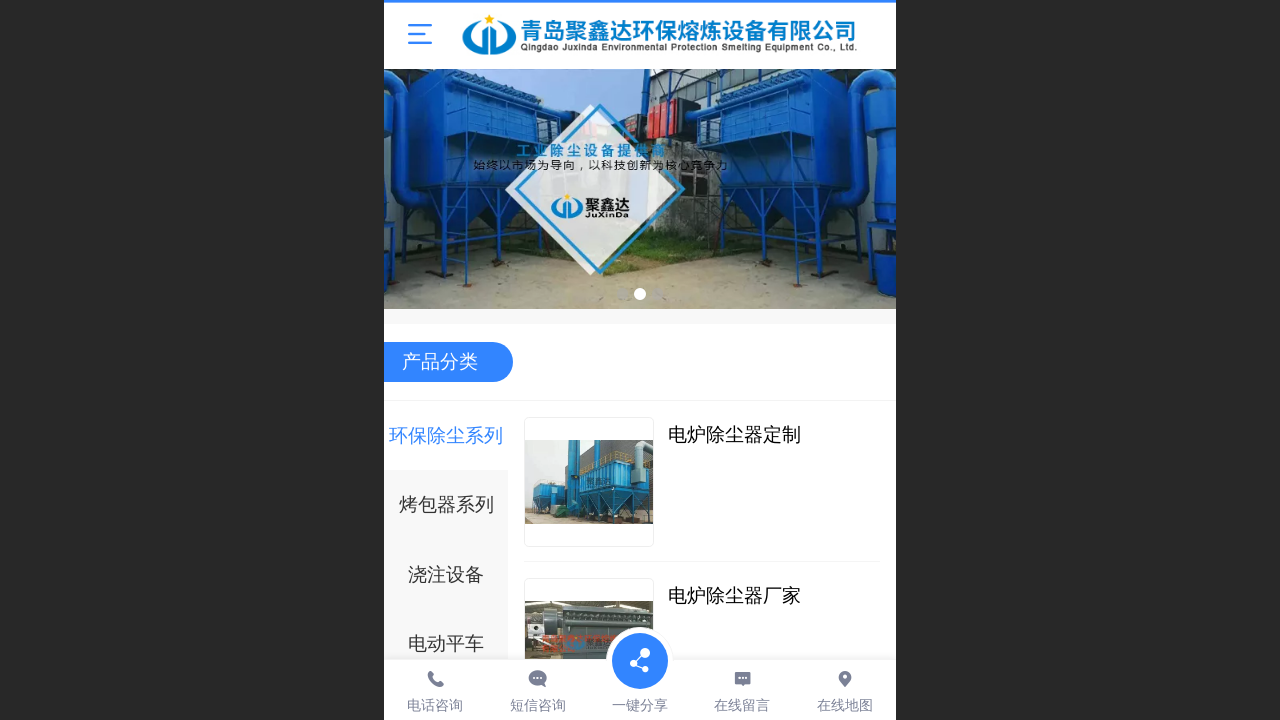

--- FILE ---
content_type: text/html; charset=UTF-8
request_url: http://m.juxinda.cn/col.jsp?id=106
body_size: 20270
content:



<!--<html><head></head><body></body></html>-->
<!DOCTYPE html>
<html lang="zh">

<head>
    <title>产品展示 - 电动平车_烤包器_电炉加料车_铁水包_钢水包_球铁包_青岛聚鑫达环保熔炼设备有限公司</title>
    <meta name="keywords" content="电动平车,烤包器,电炉加料车,铁水包,钢水包,球铁包,布袋除尘,光氧净化设备,车间除尘,青岛聚鑫达环保熔炼设备有限公司"><meta name="description" content="青岛聚鑫达环保熔炼设备有限公司成立于2007年，是一家集研发、生产、销售布袋除尘、光氧除味等各种环保除尘设备、浇注包系列（铁水包、钢水包、茶壶包、保温包、球铁包等）、电炉加料车、浇注车、电动平车、烤包器、树脂砂生产线、铸造熔炼设备的专业厂家。">
    <meta http-equiv="Content-type" content="text/html; charset=utf-8">
    <meta http-equiv="X-UA-Compatible" content="IE=edge">
    <meta http-equiv="Cache-Control" content="no-transform" />
    <meta name="viewport" content="width=device-width, initial-scale=1.0, maximum-scale=1.0, user-scalable=0" />
    <meta name="apple-mobile-web-app-capable" content="yes">
    <meta name="layoutmode" content="standard">
    <meta name="apple-mobile-web-app-status-bar-style" content="black">
    <meta name="renderer" content="webkit">
    <meta content="always" name="referrer">
    <meta name="wap-font-scale" content="no">
    <meta content="telephone=no" name="format-detection" />
    <META HTTP-EQUIV="Pragma" CONTENT="no-cache">
    <link rel="dns-prefetch" href="//mo.faisys.com">
    <link rel="dns-prefetch" href="//jzfe.faisys.com">
    <link rel="dns-prefetch" href="//fe.508sys.com">
    <script type="text/javascript" src="//fe.508sys.com/browserChecked_1_0/js/browserCheck.min.js?v=202203281611"></script>
    <script type="text/javascript">
        if (!BrowserChecked({
                reverse: true,
                notSupportList: [{
                    name: "ie",
                    version: "9"
                }]
            }).isSupport) {
            window.location.href = "/lvBrowser.jsp?url=" + encodeURIComponent(location.href);
        }

    </script>

    <script>document.domain = 'm.juxinda.cn'</script>
    <script type="text/javascript">
        try {
            var ua = navigator.userAgent.toLowerCase();

            var isWeixin = ua.indexOf('micromessenger') != -1 && ua.indexOf('wxwork') == -1;
            if (isWeixin && self == top && (!tmpGetCookie("_checkWxLogin") || !tmpGetCookie('_wxOpenId2'))) {
                document.cookie = "_checkWxLogin=true";
                document.location.href = '/wxGetOpenId.jsp?returnUrl=' + encodeURIComponent(document.location.href);
            }
        } catch (e) {}

        function tmpGetCookie(name) {
            var arr = document.cookie.replace(/\s/g, "").split(';');
            for (var i = 0; i < arr.length; i++) {
                var tempArr = arr[i].split('=');
                if (tempArr[0] == name) {
                    return decodeURIComponent(tempArr[1]);
                }
            }
            return '';
        }

    </script>
    
    <script>
        var _htmlFontSize = (function () {
            var clientWidth = document.documentElement ? document.documentElement.clientWidth : document.body
                .clientWidth;
            if (clientWidth > 768 && clientWidth < 1280) {
                clientWidth = 768;
            } else if (clientWidth >= 1280) {
                clientWidth = 512;
            }
            var fontSize = clientWidth / 16;
            if (fontSize <= 0) fontSize = 375 / 16;
            document.documentElement.style.fontSize = fontSize + "px";
            return fontSize;
        })();
    </script>

    <link type="text/css" href='//mo.faisys.com/dist/libs/css/base.min.css?v=202511101141'
        rel="stylesheet">

    
    <script defer src="//mo.faisys.com/dist/visitor/client/915.85f1d059.js"></script><script defer src="//mo.faisys.com/dist/visitor/client/491.9737fae2.js"></script><script defer src="//mo.faisys.com/dist/visitor/client/main.ca4af256.js"></script><link href="//mo.faisys.com/dist/visitor/client/main.8ae2f9ea.css" rel="stylesheet">

    
        <link type="text/css" href='//mo.faisys.com/dist/libs/css/themeV3default.min.css?v=202511101141' rel="stylesheet">
    

    <link type="text/css" href="//mo.faisys.com/dist/libs/css/fontsIco.min.css" rel="stylesheet">


    <link rel='stylesheet' id='jzModuleSkinFrame' type='text/css' href='//mos.faisys.com/10/23554362/2052/0/fkModuleSkin.min.css?v=20231017054906'/>
<link rel='stylesheet' id='jzSingleModuleSkinFrame' type='text/css' href='//mos.faisys.com/23554362/2052/0/fkSingleModuleSkin.min.css?v=20231017054906'/>
<link rel='stylesheet' id='jzNavSkinFrame' type='text/css' href='//mos.faisys.com/26/23554362/2052/0/fkNavSkin.min.css?v=20200415155452'/>
<link rel='stylesheet' id='jzFooterNavSkinFrame' type='text/css' href='//mos.faisys.com/33/23554362/2052/0/106/fkFooterNavSkin.min.css?v=20210804170352'/>
<link rel='stylesheet' type='text/css' href='//jzfe.faisys.com/dist/jz/biz-shared/bizShared.min.css?v=202511121300'/>
<link rel='stylesheet' type='text/css' href='//mo.faisys.com/css/mobi/priceCalendar.min.css?v=202405081156'/>
<link rel='stylesheet' id='css_faitest' type='text/css' href='//fe.508sys.com/faitest_1_4/css/faitest.min.css?v=202109281937'/>
<style id='specialModuleStyle'>
</style>
<style id='mobiTabStyleCss'>
</style>
<style id='mobiLabelStyleCss'>
</style>
<style id='mobiFoldStyleCss'>
</style>
<style id='mobiNoticeStyleCss'>
</style>
<style id='oldThemeColorStyle'>
</style>
<style id='fixedAreaBoxStyle'>
.webFooterBox .ui-calendar-calendar .ui-state-active{background-color:#3285ff;}
.webFooterBox .ui-calendar-calendar .ui-calendar-startDate{background-color:#3285ff;}
.webFooterBox .ui-calendar-prev:after{color:#3285ff;}
.webFooterBox .ui-calendar-next:after{color:#3285ff;}
.webFooterBox .fk-calendarNav{background-color:#3285ff;}
</style>
<style id='mobiStyleFullSiteModule'>
.titleMore:before{content: '更多';}
.formBannerTitle{display: block;}
.form{opacity: 1.0;}
#module321 .formBannerTitle{display: block;}
#module321{opacity: 1.0;}
.g_main_bgGradientColor_v3 {background: linear-gradient(bottom, #3285ff 10%,rgba(152,194,255,1));background: -webkit-linear-gradient(bottom, #3285ff 10%,rgba(152,194,255,1));background: -ms-linear-gradient(bottom, #3285ff 10%,rgba(152,194,255,1));background: -ms-linear-gradient(bottom, #3285ff 10%,rgba(152,194,255,1));background: -moz-linear-gradient(bottom, #3285ff 10%,rgba(152,194,255,1));background: -o-linear-gradient(bottom, #3285ff 10%,rgba(152,194,255,1));}
.g_main_bgGradientTopColor_v3 {background: linear-gradient(top, #3285ff, rgba(255,255,255,1));background: -webkit-linear-gradient(top, #3285ff, rgba(255,255,255,1));background: -ms-linear-gradient(top, #3285ff, rgba(255,255,255,1));background: -ms-linear-gradient(top, #3285ff, rgba(255,255,255,1));background: -moz-linear-gradient(top, #3285ff, rgba(255,255,255,1));background: -o-linear-gradient(top, #3285ff, rgba(255,255,255,1));}
.g_main_bgGradientLeftColor_v3 {background: linear-gradient(left, #3285ff 50%,rgba(111,169,255,1));background: -webkit-linear-gradient(left, #3285ff 50%,rgba(111,169,255,1));background: -ms-linear-gradient(left, #3285ff 50%,rgba(111,169,255,1));background: -ms-linear-gradient(left, #3285ff 50%,rgba(111,169,255,1));background: -moz-linear-gradient(left, #3285ff 50%,rgba(111,169,255,1));background: -o-linear-gradient(left, #3285ff 50%,rgba(111,169,255,1));}
.g_main_bgColor_v3 {background-color: #3285ff;}
.g_main_color_v3 {color: #3285ff;}
.g_main_bdColor_v3 {border-color: #3285ff;}
.g_main_fillColor_v3 {fill: #3285ff;}
.g_main_hoverbgColor_v3:hover {background-color: #3285ff;}
.g_main_bdColor_v3_a20 {border-color: rgba(50,133,255,0.2);}
.g_main_sdColor_v3_1 {box-shadow: 0 0.15rem 0.375rem 0 rgba(50,133,255,0.35000000000000003);}
.g_minor1_bgColor_v3 {background-color: rgb(89,58,255);}
.g_minor1_color_v3 {color: rgb(89,58,255);}
.g_minor1_bdColor_v3 {border-color: rgb(89,58,255);}
.g_minor2_bgColor_v3 {background-color: rgb(30,255,211);}
.g_minor2_color_v3 {color: rgb(30,255,211);}
.g_minor2_bdColor_v3 {border-color: rgb(30,255,211);}
.g_minor3_bgColor_v3 {background-color: rgb(76,122,191);}
.g_minor3_color_v3 {color: rgb(76,122,191);}
.g_minor3_bdColor_v3 {border-color: rgb(76,122,191);}
.p_memberShipCard.memberShipCardArea{ background: url(//mo.faisys.com/image/memberShipCard/memberCenterCardBg1_black.png) no-repeat; background-size: contain;    background-position: center;}
.p_memberShipCard.memberShipCardArea .membershipCardName{ color: #EDCE97;}
.webHeader_v3 .header_v3 .functional_group .languageSelect .lanItem:hover, .languageSelect .lanItem.current {color:#3285ff}
#webHeader_v3 .headBg_v3{background:rgba(255, 255, 255, 1);background-image:url(//23554362.s21i.faiusr.com/4/ABUIABAEGAAgreu0sAYokLWNMjCABThQ.png);background-size:cover;background-repeat:inherit;}
#webHeader_v3 .header_v3 .headIcon_v3{display: none;}
</style>
<style id='singleModuleColor'>
</style>
<style id='footerNavStyle'>
 #p_footer_nav_wrap .s_hump .is_select .u_nav_icon_decorate .u_nav_icon{color: #fff;}
.p_footer_nav .u_nav{width:20%;}
#footer_nav_1078 .u_nav_icon{background-image:none;} 
#footer_nav_1078 .u_nav_icon:before{content:'\e62c';}
#footer_nav_1079 .u_nav_icon{background-image:none;} 
#footer_nav_1079 .u_nav_icon:before{content:'\e6b4';}
#footer_nav_1083 .u_nav_icon{background-image:none;} 
#footer_nav_1083 .u_nav_icon:before{content:'\a0904';}
#footer_nav_1080 .u_nav_icon{background-image:none;} 
#footer_nav_1080 .u_nav_icon:before{content:'\e6b2';}
#footer_nav_1081 .u_nav_icon{background-image:none;} 
#footer_nav_1081 .u_nav_icon:before{content:'\e67c';}
</style><style id='mobiStyleModule'>
</style>
<style id='mobiCubeStyleModule'>
</style>
<style id='otherStyle'>
</style>
<style type='text/css' id='independentColStyle'>
</style>
<style id='mobiStyleNav' type='text/css'>
.open .nav_item:nth-child(1) {transition-delay: 160ms;} 
.open .nav_item:nth-child(2) {transition-delay: 240ms;} 
.open .nav_item:nth-child(3) {transition-delay: 320ms;} 
#navbar_104 .nav_icon:before{content:'';content:'';} 
#navbar_104 .nav_icon{background-image:none;} 
.open .nav_item:nth-child(4) {transition-delay: 400ms;} 
#navbar_1076 .nav_icon:before{content:'\e937';content:'\e937';} 
#navbar_1076 .nav_icon{background-image:none;} 
.open .nav_item:nth-child(5) {transition-delay: 480ms;} 
#navbar_105 .nav_icon:before{content:'';content:'';} 
#navbar_105 .nav_icon{background-image:none;} 
.open .nav_item:nth-child(6) {transition-delay: 560ms;} 
#navbar_1077 .nav_icon:before{content:'\e62c';content:'\e62c';} 
#navbar_1077 .nav_icon{background-image:none;} 
.open .nav_item:nth-child(7) {transition-delay: 640ms;} 
</style>
<style id='mobiStyleService' type='text/css'>
.open .serviceNavItem:nth-child(2) {transition-delay: 160ms;} 
#svebar_1 .icon-serItemIcon:before{content:'\e62c';content:'\e62c';} 
#svebar_1 .icon-serItemIcon{background-image:none;} 
.open .serviceNavItem:nth-child(4) {transition-delay: 240ms;} 
#svebar_7 .icon-serItemIcon:before{content:'\e6b4';content:'\e6b4';} 
#svebar_7 .icon-serItemIcon{background-image:none;} 
.open .serviceNavItem:nth-child(6) {transition-delay: 320ms;} 
#svebar_4 .icon-serItemIcon:before{content:'\e6b2';content:'\e6b2';} 
#svebar_4 .icon-serItemIcon{background-image:none;} 
.open .serviceNavItem:nth-child(8) {transition-delay: 400ms;} 
#svebar_6 .icon-serItemIcon:before{content:'\e67c';content:'\e67c';} 
#svebar_6 .icon-serItemIcon{background-image:none;} 
</style>
<link rel='stylesheet' type='text/css' href='//fe.508sys.com/faitest_1_4/css/faitest.min.css?v=202109281937'/>
</head>

<body faiscoMobi="true" class="new_ui_body_wrap">
    <div id="preview" data-server-rendered="true" class="preview-area preview-area_visit g_locale2052" data-v-32ab3db8><!----> <!----> <div id="g_body" class="jz_themeV3 regularHeadStyle mobiCol106" data-v-32ab3db8><!----> <div class="webLeft" data-v-32ab3db8></div> <div id="g_web" class="g_web  jz_nav-drawer jz_nav-drawer-left jz_theme_1027 jz_themePresetIndex_7 jz_otherTheme" data-v-32ab3db8><div id="webLoading" class="loading" style="display: none" data-v-32ab3db8><div id="splashscreen" class="splashscreen ui-loader" data-v-32ab3db8><span class="ui-icon ui-icon-loading spin" data-v-32ab3db8></span></div></div> <div id="webTopBox" class="webTopBox" data-v-32ab3db8><div id="webTop" class="webTop" data-v-32ab3db8><div id="J_navExpandAnimate" class="jz_navExpendAnimate" data-v-32ab3db8></div> <div id="navbar" skinid="26" type="1" layout="3" navpos="1" class="navbarV3 navbar is_initing navBaseIcon"><div id="J_nav_bar_wrap" class="nav_bar_wrap"><div id="navbarList" class="nav_bar_list"><div id="navItem_3" class="J_nav_item nav_item navItem_3  "><a id="navbar_3" href="/" class="nav_parts"><div class="nav_part nav_part-icon"><div class="nav_icon_wrap"><div class="icon- nav_icon J_fontIcon"></div></div></div> <div class="nav_part nav_part-name"><div class="J_nav_text nav_text">首页</div></div> <i class="nav_icon-subMenu icon-"></i></a></div><div id="navItem_103" class="J_nav_item nav_item navItem_103  "><a id="navbar_103" href="/col.jsp?id=103" class="nav_parts"><div class="nav_part nav_part-icon"><div class="nav_icon_wrap"><div class="icon- nav_icon J_fontIcon"></div></div></div> <div class="nav_part nav_part-name"><div class="J_nav_text nav_text">关于我们</div></div> <i class="nav_icon-subMenu icon-"></i></a></div><div id="navItem_104" class="J_nav_item nav_item navItem_104 itemSelected "><a id="navbar_104" href="/col.jsp?id=106" class="nav_parts"><div class="nav_part nav_part-icon"><div class="nav_icon_wrap"><div class="icon- nav_icon J_fontIcon"></div></div></div> <div class="nav_part nav_part-name"><div class="J_nav_text nav_text">产品展示</div></div> <i class="nav_icon-subMenu icon-"></i></a></div><div id="navItem_1076" class="J_nav_item nav_item navItem_1076  "><a id="navbar_1076" href="/col.jsp?id=107" class="nav_parts"><div class="nav_part nav_part-icon"><div class="nav_icon_wrap"><div class="icon- nav_icon J_fontIcon"></div></div></div> <div class="nav_part nav_part-name"><div class="J_nav_text nav_text">公司荣誉</div></div> <i class="nav_icon-subMenu icon-"></i></a></div><div id="navItem_105" class="J_nav_item nav_item navItem_105  "><a id="navbar_105" href="/col.jsp?id=105" class="nav_parts"><div class="nav_part nav_part-icon"><div class="nav_icon_wrap"><div class="icon- nav_icon J_fontIcon"></div></div></div> <div class="nav_part nav_part-name"><div class="J_nav_text nav_text">新闻动态</div></div> <i class="nav_icon-subMenu icon-"></i></a></div><div id="navItem_1077" class="J_nav_item nav_item navItem_1077  "><a id="navbar_1077" href="/col.jsp?id=108" class="nav_parts"><div class="nav_part nav_part-icon"><div class="nav_icon_wrap"><div class="icon- nav_icon J_fontIcon"></div></div></div> <div class="nav_part nav_part-name"><div class="J_nav_text nav_text">联系我们</div></div> <i class="nav_icon-subMenu icon-"></i></a></div><div id="navItem_9" class="J_nav_item nav_item navItem_9  "><a id="navbar_9" href="/mb.jsp" class="nav_parts"><div class="nav_part nav_part-icon"><div class="nav_icon_wrap"><div class="icon- nav_icon J_fontIcon"></div></div></div> <div class="nav_part nav_part-name"><div class="J_nav_text nav_text">留言板</div></div> <i class="nav_icon-subMenu icon-"></i></a></div></div> <div class="navLeft icon-navLeft"></div> <div class="navRight icon-navRight"></div> <div class="navTouchLeft"></div> <div class="navTouchRight"></div> <div class="jz_subMenuSeoGhost"></div></div></div> <div id="navButton" class="navButton is_initing" data-v-32ab3db8><div class="navButton-icon icon-"></div> <div class="J_hamburger u_hamburger icon-"></div></div></div></div> <div id="webHeader_v3" styleid="4" class="webHeader_v3 headStyle4" data-v-32ab3db8><div id="web_header_fixed_box" class="fixedBox J_headerFixBox"><div id="headBg_v3" class="headBg_v3 g_main_bgColor_v3"><!----> <div id="header_v3" class="header_v3" style="opacity:0;"><div id="headIcon_v3" pw="160" ph="160" class="headIcon_v3"><a href="/"><div class="f-logo"></div></a></div> <div id="headTitle_v3" class="headTitle_v3 noneStr "><h1 id="headTitleV3H1" title="" class="headTitleV3H1 headTitleV3H1TextAlign"><a href="/"></a> <!----></h1></div> <!----> <div id="functional_group" class="functional_group "><div class="contentBox"><!----> <!----> <!----> <!----> <!----> <!----></div></div> <!----></div></div></div></div> <div id="webBannerBox" class="webBannerBox moveAnimation" data-v-32ab3db8><!----> <div id="webBanner" class="webBanner   hiddenDefaultBanner" style="style='display:block;height:6.66rem;" data-v-32ab3db8><div id="bannerSwipe" data-size="3" class="swipe bannerSwipe"><div id="bannerSwipeContainer" class="bannerSwipeContainer defaultBanner"><div id="bannerItem"><a href="javascript:;" src-original="//23554362.s21i.faiusr.com/2/ABUIABACGAAgu_689gUo97OM8AIwgAU4rAI!900x900.jpg" vheight="300" vwidth="640" class="J_img_lazyload bannerImageDiv customBanner"></a> <!----></div><div id="bannerItem"><a href="javascript:;" src-original="//23554362.s21i.faiusr.com/2/ABUIABACGAAgvO689gUo8Nu87wEwgAU4rAI!900x900.jpg" vheight="300" vwidth="640" class="J_img_lazyload bannerImageDiv customBanner"></a> <!----></div><div id="bannerItem"><a href="javascript:;" src-original="//23554362.s21i.faiusr.com/2/ABUIABACGAAguMmH9gUooJ6DRTCABTisAg!900x900.jpg" vheight="300" vwidth="640" class="J_img_lazyload bannerImageDiv customBanner"></a> <!----></div></div> <div id="bannerBullet" class="bannerBullet"><ul id="bullets" class="bullets"><li class="on"></li><li></li><li></li></ul></div></div></div> <!----></div> <div id="webContainerBox" class="webContainerBox" style="overflow:hidden;" data-v-32ab3db8><div id="webModuleContainer" class="webModuleContainer" data-v-32ab3db8><div id="module321" _moduleStyle="25" _autoHeight="1" _height="0" _autoWidth="1" _width="0" _inPopupZone="0" _inTab="0" _inFold="0" _infloatzone="0" _bHeight="0" _headerHiden="" class="form Handle module321 formStyle25" data-v-50bc4e6d data-v-32ab3db8><div _bannerAutoHeight="1" class="formBannerTitle formBannerTitle321" style="display:;"><div class="titleLeft titleLeft321"></div> <div class="clearFix titleCenter titleCenter321"><div class="titleText titleText321"><div class="titleTextIcon icon-titleText">
                    
                </div> <div class="textContent"><span class="textModuleName">产品分类</span> <!----> <!----></div></div> <!----> <div class="formBannerMore formBannerMore321"><!----></div> <!----></div> <div class="titleRight titleRight321"></div></div> <div class="formMiddle formMiddle321"><div class="middleLeft middleLeft321"></div> <div class="middleCenter middleCenter321"><div _innerType="0" class="formMiddleContent moduleContent formMiddleContent321"><div class="module_content"><div _style="3" class="fk-productGroup J_style jz_vertical_group_has_product J_verticalGroupHasProduct group_style_3" data-v-50bc4e6d><div id="J_first_group_321" class="J_first_group first_group" data-v-50bc4e6d><ul class="first_grouplist J_first_grouplist clearFix"><li class="J_first_groupitem first_groupitem selected g_main_color_v3"><p class="first_groupname">环保除尘系列</p></li><li class="J_first_groupitem first_groupitem"><p class="first_groupname">烤包器系列</p></li><li class="J_first_groupitem first_groupitem"><p class="first_groupname">浇注设备</p></li><li class="J_first_groupitem first_groupitem"><p class="first_groupname">电动平车</p></li><li class="J_first_groupitem first_groupitem"><p class="first_groupname">电炉配料系列</p></li><li class="J_first_groupitem first_groupitem"><p class="first_groupname">冲天炉系列</p></li><li class="J_first_groupitem first_groupitem"><p class="first_groupname">生产线系列</p></li></ul></div> <!----> <!----> <div id="productList321" class="first_panel productList321" data-v-50bc4e6d><div style="height:0px;" data-v-50bc4e6d><div class="pageLoading J_pageLoading"><div class="fk-circle"><div class="fk-circle1 fk-child"></div> <div class="fk-circle2 fk-child"></div> <div class="fk-circle3 fk-child"></div> <div class="fk-circle4 fk-child"></div> <div class="fk-circle5 fk-child"></div> <div class="fk-circle6 fk-child"></div> <div class="fk-circle7 fk-child"></div> <div class="fk-circle8 fk-child"></div> <div class="fk-circle9 fk-child"></div></div></div></div> <!----></div> <!----> <!----> <div id="productMallOptionPanel_mcs_321" style="display:none;" data-v-50bc4e6d><div moduleId="321" class="productMallOptionPanel" data-v-50bc4e6d><div class="productMallOptionContentPanel" data-v-50bc4e6d><div class="productMallOptionContent" data-v-50bc4e6d><div class="productDetailClose icon-Off g_iconMiddle icon-defaultColor" style="cursor:default;z-index:2;" data-v-50bc4e6d></div></div></div></div></div> <div id="productCatagoryPdPanle321" class="proImgSwipe" data-v-50bc4e6d><div class="proDetailImgBox" data-v-50bc4e6d><div class="swipImgBox" data-v-50bc4e6d><div vwidth="450" vheight="250" class="proDetailImg" data-v-50bc4e6d></div> <div style="display:none;" data-v-50bc4e6d><img id="J_acct_pic" data-v-50bc4e6d></div></div></div></div></div></div></div></div> <div class="middleRight middleRight321"></div></div> <!----></div> <!----> <div id="bookingPanelTriggle" data-v-32ab3db8></div></div></div> <div id="webFooter_v3" _modulestyle="-1" class="webFooter_v3 moveAnimation sys_module footerStyle0"><div class="footerBg"><div class="footer_menu" style="display:none;"><div class="footer_menu_item J_homePage" style="display:;"><a href="/cn/" hidefocus="true" class="homePageLink item_link">主页</a></div> <div class="footer_menu_item J_memberCenter" style="display:;"><a href="/profile.jsp" hidefocus="true" class="memberCenterLink item_link">个人中心</a></div> <div class="footer_menu_item J_siteEntrance" style="display:;"><a href="http://www.juxinda.cn/cn//?_siteUrl" target="_blank" hidefocus="true" class="siteEntranceLink item_link">电脑版</a></div> <div class="footer_menu_item J_lanSwitch" style="display:none;"><span class="lanSwitchLink item_link languageVis"><a>中文</a></span> <div class="languageFullBg" style="display:none;"></div> <div class="languageListPanel" style="display:none;"><div value="http://m.juxinda.cn" currentlan="2052" class="langItem"><a href="http://m.juxinda.cn" class="langItemText">中文</a></div></div></div></div> <div class="footer_content"><div class="content_item"><p><font face="Arial">©</font>2020&nbsp;青岛聚鑫达环保熔炼设备有限公司&nbsp;版权所有</p></div> <div class="other_item"><a href="http://www.juxinda.cn/cn//?_siteUrl" target="_blank" hidefocus="true" class="makeInfo J_siteEntrance homePage">电脑版</a> <span class="J_support makeInfo">技术支持：
                        <a href="http://www.huiguweb.cn" target="_blank" hidefocus="true" class="J_supportLink infoContent">慧谷郅貹</a></span> <!----> <!----></div> <a hidefocus="true" href="https://beian.miit.gov.cn" target="_blank" rel="nofollow" class="makeInfo domain_beian" style="display:;">鲁ICP备18045243号-1</a> <!----></div></div></div> <div id="webFooterBox" class="webFooterBox" data-v-32ab3db8><!----> <div id="webFooter" class="webFooter" data-v-32ab3db8><!----></div> <div id="fullScreenDivCotainer" class="fullScreenDivCotainer" data-v-32ab3db8></div></div> <div id="p_footer_nav_wrap" class="p_footer_nav_wrap"><div id="J_footer_nav" class="p_footer_nav is_length_5 s_hump s_icon_word"><div id="fixedAreaBox" class="p_footer_item_wrap"><div class="J_nav_items_wrap nav_items_wrap"><a id="footer_nav_1078" href="javascript: Mobi.showJumpPhone();" title="电话咨询" class="J_footer_nav u_nav footer_nav_1078 is_first"><div class="u_nav_content"><div class="u_nav_icon_decorate"><i class="u_nav_icon icon-"></i></div> <div class="J_nav_icon_wrap u_nav_icon_wrap"><i class="u_nav_icon icon-"></i></div> <div class="u_text_wrap J_text_wrap"><span class="J_nav_text u_nav_text">电话咨询</span></div> <div class="u_nav_sub_icon icon-"></div></div></a><a id="footer_nav_1079" href="javascript: Mobi.triggerServiceNumber(2, &quot;15269278188&quot;);" title="短信咨询" class="J_footer_nav u_nav footer_nav_1079"><div class="u_nav_content"><div class="u_nav_icon_decorate"><i class="u_nav_icon icon-"></i></div> <div class="J_nav_icon_wrap u_nav_icon_wrap"><i class="u_nav_icon icon-"></i></div> <div class="u_text_wrap J_text_wrap"><span class="J_nav_text u_nav_text">短信咨询</span></div> <div class="u_nav_sub_icon icon-"></div></div></a><a id="footer_nav_1083" href="javascript: Mobi.showShare(&quot;//23554362.s21i.faiusr.com/4/ABUIABAEGAAggK7k9QUo_-qFxwMwuQI4Yg.png&quot;);" title="一键分享" class="J_footer_nav u_nav footer_nav_1083 is_middle"><div class="u_nav_content"><div class="u_nav_icon_decorate"><i class="u_nav_icon icon-"></i></div> <div class="J_nav_icon_wrap u_nav_icon_wrap"><i class="u_nav_icon icon-"></i></div> <div class="u_text_wrap J_text_wrap"><span class="J_nav_text u_nav_text">一键分享</span></div> <div class="u_nav_sub_icon icon-"></div></div></a><a id="footer_nav_1080" href="/mb.jsp" title="在线留言" class="J_footer_nav u_nav footer_nav_1080"><div class="u_nav_content"><div class="u_nav_icon_decorate"><i class="u_nav_icon icon-"></i></div> <div class="J_nav_icon_wrap u_nav_icon_wrap"><i class="u_nav_icon icon-"></i></div> <div class="u_text_wrap J_text_wrap"><span class="J_nav_text u_nav_text">在线留言</span></div> <div class="u_nav_sub_icon icon-"></div></div></a><a id="footer_nav_1081" href="javascript: Mobi.showMapService('{&quot;c&quot;:&quot;胶州市&quot;,&quot;a&quot;:&quot;青岛聚鑫达环保熔炼设备有限公司&quot;,&quot;an&quot;:&quot;青岛聚鑫达环保熔炼设备有限公司&quot;,&quot;ad&quot;:&quot;山东省青岛市胶州市胶北街道办事处北外环路与广东路交叉口西50米路北&quot;,&quot;t&quot;:&quot;0532-82225197&quot;,&quot;ts&quot;:true,&quot;inl&quot;:true}');" title="在线地图" class="J_footer_nav u_nav footer_nav_1081 is_last"><div class="u_nav_content"><div class="u_nav_icon_decorate"><i class="u_nav_icon icon-"></i></div> <div class="J_nav_icon_wrap u_nav_icon_wrap"><i class="u_nav_icon icon-"></i></div> <div class="u_text_wrap J_text_wrap"><span class="J_nav_text u_nav_text">在线地图</span></div> <div class="u_nav_sub_icon icon-"></div></div></a></div></div> <div class="nav_seo_wrap"></div></div></div> <div class="u_area_box_wrap J_area_box_wrap" data-v-32ab3db8><div id="fixedAreaBox" tplid="1027_7" class="fixedAreaBox fixedAreaBox1027_7" data-v-32ab3db8></div></div> <div id="mobiReviewPage" data-v-32ab3db8></div> <!----> <div id="fixedRightSideBtns" data-v-32ab3db8><!----> <!----></div> <!----> <div class="webBackgroundBox" data-v-32ab3db8><div id="webBodyBackground" class="webBackground webBackgroundFix"></div> <div id="navExistOffPanel" class="navExistOffPanel"></div></div></div> <div class="webRight" data-v-32ab3db8></div> <div id="hiddenModuleForms" class="hiddenModuleForms" style="display: none" data-v-32ab3db8></div></div> <!----></div><script type="text/javascript">window.__INITIAL_STATE__ = {"currentPageModuleIds":[321],"currentPageModuleIdMap":{"321":{"id":321,"flag":24,"name":"产品分类","type":1,"style":25,"content":{"catalogList":[],"s":3,"mp":30,"mhighs":{"psn":{"type":0,"nfs":0,"nfct":0,"nfc":"#000"},"pn":{"type":0,"lfs":0,"lfd":0,"lfct":0,"lfc":"#000"},"fgn":{"type":0,"nlfd":0,"nlfc":"#000","nlfb":0,"nlfs":0,"nlfi":0,"nlflh":0},"sgn":{"type":0,"nlfd":0,"nlfc":"#000","nlfb":0,"nlfs":0,"nlfi":0,"nlflh":0},"tgn":{"type":0,"nlfd":0,"nlfc":"#000","nlfb":0,"nlfs":0,"nlfi":0,"nlflh":0}},"sort":{"key":-2,"desc":0},"gps":{"t":0,"w":3.45,"h":3.45,"s":0},"pps":{"t":0,"w":3.45,"h":3.45,"s":0},"pf":{"s":1,"cft":0,"pft":"预约"},"ap":[{"s":true,"i":"","pi":"","h":"javascript:;","p":""},{"s":true,"i":"","pi":"","h":"javascript:;","p":""},{"s":true,"i":"","pi":"","h":"javascript:;","p":""},{"s":true,"i":"","pi":"","h":"javascript:;","p":""},{"s":true,"i":"","pi":"","h":"javascript:;","p":""},{"s":true,"i":"","pi":"","h":"javascript:;","p":""},{"s":true,"i":"","pi":"","h":"javascript:;","p":""}],"iel":1,"inm":1,"type":0,"idList":[],"mpg":20,"apt":0,"pnw":0,"fgnw":0,"sgnw":0,"tgnw":0,"apst":0,"sl":0,"nt":0,"gdo":1},"prop0":0,"headerTitle":true,"groupListOptions":{"productGroupList":[],"initGroupIconDatas":[]},"exctInfo":{"unFirstGroupListVisit":[],"unFirstGroupList":[],"secondGroupList":[],"chooseMap":[],"firstGroupList":[{"id":1,"name":"环保除尘系列","parentId":0,"icon":"","mIcon":"","flag":0,"mIconColor":"","rpi":"","other":{"mIconColor":""},"iconPath":"\u002F\u002F2.ss.508sys.com\u002Fimage\u002Fno-pic.jpg"},{"id":2,"name":"烤包器系列","parentId":0,"icon":"","mIcon":"","flag":0,"mIconColor":"","rpi":"","other":{"mIconColor":""},"iconPath":"\u002F\u002F2.ss.508sys.com\u002Fimage\u002Fno-pic.jpg"},{"id":3,"name":"浇注设备","parentId":0,"icon":"","mIcon":"","flag":0,"mIconColor":"","rpi":"","other":{"mIconColor":""},"iconPath":"\u002F\u002F2.ss.508sys.com\u002Fimage\u002Fno-pic.jpg"},{"id":4,"name":"电动平车","parentId":0,"icon":"","mIcon":"","flag":0,"mIconColor":"","rpi":"","other":{"mIconColor":""},"iconPath":"\u002F\u002F2.ss.508sys.com\u002Fimage\u002Fno-pic.jpg"},{"id":5,"name":"电炉配料系列","parentId":0,"icon":"","mIcon":"","flag":0,"mIconColor":"","rpi":"","other":{"mIconColor":""},"iconPath":"\u002F\u002F2.ss.508sys.com\u002Fimage\u002Fno-pic.jpg"},{"id":7,"name":"冲天炉系列","parentId":0,"icon":"","mIcon":"","flag":0,"mIconColor":"","rpi":"","other":{"mIconColor":""},"iconPath":"\u002F\u002F2.ss.508sys.com\u002Fimage\u002Fno-pic.jpg"},{"id":6,"name":"生产线系列","parentId":0,"icon":"","mIcon":"","flag":0,"mIconColor":"","rpi":"","other":{"mIconColor":""},"iconPath":"\u002F\u002F2.ss.508sys.com\u002Fimage\u002Fno-pic.jpg"}],"transferGroupCatalogList":[{"name":"环保除尘系列","groupList":[{"id":10,"name":"电炉布袋除尘","parentId":1,"icon":"","mIcon":"","flag":0,"mIconColor":"","rpi":"","other":{"mIconColor":""},"iconPath":"\u002F\u002F2.ss.508sys.com\u002Fimage\u002Fno-pic.jpg"},{"id":11,"name":"光氧净化设备","parentId":1,"icon":"","mIcon":"","flag":0,"mIconColor":"","rpi":"","other":{"mIconColor":""},"iconPath":"\u002F\u002F2.ss.508sys.com\u002Fimage\u002Fno-pic.jpg"},{"id":12,"name":"车间除尘","parentId":1,"icon":"","mIcon":"","flag":0,"mIconColor":"","rpi":"","other":{"mIconColor":""},"iconPath":"\u002F\u002F2.ss.508sys.com\u002Fimage\u002Fno-pic.jpg"},{"id":13,"name":"龙卷风除尘","parentId":1,"icon":"","mIcon":"","flag":0,"mIconColor":"","rpi":"","other":{"mIconColor":""},"iconPath":"\u002F\u002F2.ss.508sys.com\u002Fimage\u002Fno-pic.jpg"},{"id":14,"name":"冲天炉除尘","parentId":1,"icon":"","mIcon":"","flag":0,"mIconColor":"","rpi":"","other":{"mIconColor":""},"iconPath":"\u002F\u002F2.ss.508sys.com\u002Fimage\u002Fno-pic.jpg"},{"id":15,"name":"精炼炉除尘器","parentId":1,"icon":"","mIcon":"","flag":0,"mIconColor":"","rpi":"","other":{"mIconColor":""},"iconPath":"\u002F\u002F2.ss.508sys.com\u002Fimage\u002Fno-pic.jpg"},{"id":16,"name":"滤筒除尘器","parentId":1,"icon":"","mIcon":"","flag":0,"mIconColor":"","rpi":"","other":{"mIconColor":""},"iconPath":"\u002F\u002F2.ss.508sys.com\u002Fimage\u002Fno-pic.jpg"},{"id":17,"name":"喷淋塔","parentId":1,"icon":"","mIcon":"","flag":0,"mIconColor":"","rpi":"","other":{"mIconColor":""},"iconPath":"\u002F\u002F2.ss.508sys.com\u002Fimage\u002Fno-pic.jpg"}]},{"name":"烤包器系列","groupList":[{"id":18,"name":"立式烤包器","parentId":2,"icon":"","mIcon":"","flag":0,"mIconColor":"","rpi":"","other":{"mIconColor":""},"iconPath":"\u002F\u002F2.ss.508sys.com\u002Fimage\u002Fno-pic.jpg"},{"id":19,"name":"卧式烤包器","parentId":2,"icon":"","mIcon":"","flag":0,"mIconColor":"","rpi":"","other":{"mIconColor":""},"iconPath":"\u002F\u002F2.ss.508sys.com\u002Fimage\u002Fno-pic.jpg"},{"id":20,"name":"升降烤包器","parentId":2,"icon":"","mIcon":"","flag":0,"mIconColor":"","rpi":"","other":{"mIconColor":""},"iconPath":"\u002F\u002F2.ss.508sys.com\u002Fimage\u002Fno-pic.jpg"},{"id":21,"name":"旋转烤包器","parentId":2,"icon":"","mIcon":"","flag":0,"mIconColor":"","rpi":"","other":{"mIconColor":""},"iconPath":"\u002F\u002F2.ss.508sys.com\u002Fimage\u002Fno-pic.jpg"}]},{"name":"浇注设备","groupList":[{"id":22,"name":"铁水包","parentId":3,"icon":"","mIcon":"","flag":0,"mIconColor":"","rpi":"","other":{"mIconColor":""},"iconPath":"\u002F\u002F2.ss.508sys.com\u002Fimage\u002Fno-pic.jpg"},{"id":23,"name":"球铁包","parentId":3,"icon":"","mIcon":"","flag":0,"mIconColor":"","rpi":"","other":{"mIconColor":""},"iconPath":"\u002F\u002F2.ss.508sys.com\u002Fimage\u002Fno-pic.jpg"},{"id":24,"name":"钢水包","parentId":3,"icon":"","mIcon":"","flag":0,"mIconColor":"","rpi":"","other":{"mIconColor":""},"iconPath":"\u002F\u002F2.ss.508sys.com\u002Fimage\u002Fno-pic.jpg"},{"id":25,"name":"茶壶包","parentId":3,"icon":"","mIcon":"","flag":0,"mIconColor":"","rpi":"","other":{"mIconColor":""},"iconPath":"\u002F\u002F2.ss.508sys.com\u002Fimage\u002Fno-pic.jpg"},{"id":26,"name":"保温包","parentId":3,"icon":"","mIcon":"","flag":0,"mIconColor":"","rpi":"","other":{"mIconColor":""},"iconPath":"\u002F\u002F2.ss.508sys.com\u002Fimage\u002Fno-pic.jpg"},{"id":27,"name":"升降包","parentId":3,"icon":"","mIcon":"","flag":0,"mIconColor":"","rpi":"","other":{"mIconColor":""},"iconPath":"\u002F\u002F2.ss.508sys.com\u002Fimage\u002Fno-pic.jpg"},{"id":28,"name":"浇注车","parentId":3,"icon":"","mIcon":"","flag":0,"mIconColor":"","rpi":"","other":{"mIconColor":""},"iconPath":"\u002F\u002F2.ss.508sys.com\u002Fimage\u002Fno-pic.jpg"},{"id":29,"name":"浇注包配件","parentId":3,"icon":"","mIcon":"","flag":0,"mIconColor":"","rpi":"","other":{"mIconColor":""},"iconPath":"\u002F\u002F2.ss.508sys.com\u002Fimage\u002Fno-pic.jpg"}]},{"name":"电动平车","groupList":[{"id":30,"name":"蓄电池电动平车","parentId":4,"icon":"","mIcon":"","flag":0,"mIconColor":"","rpi":"","other":{"mIconColor":""},"iconPath":"\u002F\u002F2.ss.508sys.com\u002Fimage\u002Fno-pic.jpg"},{"id":31,"name":"拖缆式电动平车","parentId":4,"icon":"","mIcon":"","flag":0,"mIconColor":"","rpi":"","other":{"mIconColor":""},"iconPath":"\u002F\u002F2.ss.508sys.com\u002Fimage\u002Fno-pic.jpg"},{"id":32,"name":"低压轨道电动平车","parentId":4,"icon":"","mIcon":"","flag":0,"mIconColor":"","rpi":"","other":{"mIconColor":""},"iconPath":"\u002F\u002F2.ss.508sys.com\u002Fimage\u002Fno-pic.jpg"},{"id":33,"name":"钢包车","parentId":4,"icon":"","mIcon":"","flag":0,"mIconColor":"","rpi":"","other":{"mIconColor":""},"iconPath":"\u002F\u002F2.ss.508sys.com\u002Fimage\u002Fno-pic.jpg"}]},{"name":"电炉配料系列","groupList":[{"id":34,"name":"振动加料车","parentId":5,"icon":"","mIcon":"","flag":0,"mIconColor":"","rpi":"","other":{"mIconColor":""},"iconPath":"\u002F\u002F2.ss.508sys.com\u002Fimage\u002Fno-pic.jpg"},{"id":35,"name":"旋转振动加料车","parentId":5,"icon":"","mIcon":"","flag":0,"mIconColor":"","rpi":"","other":{"mIconColor":""},"iconPath":"\u002F\u002F2.ss.508sys.com\u002Fimage\u002Fno-pic.jpg"},{"id":36,"name":"铁料翻斗","parentId":5,"icon":"","mIcon":"","flag":0,"mIconColor":"","rpi":"","other":{"mIconColor":""},"iconPath":"\u002F\u002F2.ss.508sys.com\u002Fimage\u002Fno-pic.jpg"},{"id":37,"name":"电磁吸盘","parentId":5,"icon":"","mIcon":"","flag":0,"mIconColor":"","rpi":"","other":{"mIconColor":""},"iconPath":"\u002F\u002F2.ss.508sys.com\u002Fimage\u002Fno-pic.jpg"}]},{"name":"冲天炉系列","groupList":[{"id":38,"name":"热风冲天炉","parentId":7,"icon":"","mIcon":"","flag":0,"mIconColor":"","rpi":"","other":{"mIconColor":""},"iconPath":"\u002F\u002F2.ss.508sys.com\u002Fimage\u002Fno-pic.jpg"},{"id":39,"name":"铁屑炉","parentId":7,"icon":"","mIcon":"","flag":0,"mIconColor":"","rpi":"","other":{"mIconColor":""},"iconPath":"\u002F\u002F2.ss.508sys.com\u002Fimage\u002Fno-pic.jpg"}]},{"name":"生产线系列","groupList":[{"id":40,"name":"树脂砂生产线","parentId":6,"icon":"","mIcon":"","flag":0,"mIconColor":"","rpi":"","other":{"mIconColor":""},"iconPath":"\u002F\u002F2.ss.508sys.com\u002Fimage\u002Fno-pic.jpg"}]}],"groupCatalogList":[],"secondGroupMap":[],"productGroupIdList":[0,1,10,11,12,13,14,15,16,17,2,18,19,20,21,3,22,23,24,25,26,27,28,29,4,30,31,32,33,5,34,35,36,37,7,38,39,6,40],"topLevel":2},"other":{"searchGroupId":0,"searchGroupName":"","resRoot":"\u002F\u002Fmo.faisys.com","_siteVer":130,"prUrl":"\u002Fpr.jsp","lanCode":"","npgcUrl":"\u002Fpg.jsp","isNewModule":false,"noProductText":"该分类下没有产品"},"cataLogData":{"searchCatalog":{},"catalogGroupingListData":[],"catalogGroupListData":[],"searchList":[],"mallOpen":false,"isMall":false,"isCN":true,"bookingOpen":false,"bookingBtnText":"预约","isMallTheme":false,"newNpgcUrl":"\u002Fpg.jsp","choiceCurrencyVal":"￥","siteCurrencyRight":false,"mallShoppingOptions":false,"levelDiscount":100,"mallCartCount":"购买数量","productFormText":"立即预约","productFormOpen":false,"productFormId":0,"openKnowPayment":false},"_openRemoveUrlArgs":false,"renderOptions":{"args":{},"moduleStyle":0,"mobiMore":"更多","themeColor":"#3285ff","resRoot":"\u002F\u002Fmo.faisys.com","loadingPath":"\u002F\u002Fmo.faisys.com\u002Fimage\u002Floading\u002Ftransparent.png","newPhotoSlidesGrayTest":true},"pattern":{"h":0,"w":0,"i":{"y":0},"a":{"t":0},"ts":{"t":1},"lts":{"t":1},"tran":100},"patternV3":{"a":{"t":0,"r":0,"s":0.6,"d":0,"tg":0},"o":0,"s":{"t":0,"text":"副标题","left":0,"top":0,"c":"#000","s":0},"ts":{"t":1},"lts":{"t":1},"skinId":0,"ibg":{"c":"#000"}}}},"htmlFontSize":23.4375,"allNewsCount":0,"newsList":[],"newsGroupList":[],"columnModuleHiddenList":[],"delModuleList":[],"httpInCodeCount":0,"topTips":[],"mobiTipList":[],"pageScrollTop":0,"popupFormModuleIdMap":{},"popupFormId":0,"showSubTitleSkinIdList":[2],"fullSiteSubTitleType":0,"header":{"headStyle":{"styleId":4,"hh":0,"searchRange":1,"searchTips":"搜索","searchType":0,"searchContent":0,"historyType":1,"dropListType":0,"dropMenuItemAliasList":["全站","产品","文章","图册"],"ts":{"ls":1,"it":4,"ict":0,"tl":0,"hsb":0,"ic":"#000","bg":{"bgType":1,"color":"rgba(255, 255, 255, 1)","bgImgId":"ABUIABAEGAAgreu0sAYokLWNMjCABThQ","bgImgStyle":1,"re":-1,"bgImgPath":"//23554362.s21i.faiusr.com/4/ABUIABAEGAAgreu0sAYokLWNMjCABThQ.png"},"sbg":{"bt":0,"bc":"#000"},"sb":{"bt":0,"bc":"#000"},"sf":{"ft":0,"fs":0,"fct":0,"fc":"#000"},"si":{"it":0,"ic":"#000"}},"t":{"name":"","align":0,"fontType":0,"font":{"fontSize":0,"fontColorType":0,"fontColor":"#000","w":0,"d":0,"i":0,"f":"","fontList":[]},"jump":{"jumpOpen":1,"jumpType":"100","url":"\u002F","jumpName":"首页","jumpIde":"AGQIAxIA"}},"lg":{"st":0,"lid":"ABUIABAEGAAggfzi9QUoi7vCsgIwjhI4rAc","ls":0,"lp":0,"m":{"type":0,"mt":0,"mb":0,"ml":0,"mr":0},"jump":{"jumpOpen":1,"jumpType":"100","url":"\u002F","jumpName":"首页","jumpIde":"AGQIAxIA"},"li":{"ow":0,"oh":0},"lip":"//23554362.s21i.faiusr.com/4/ABUIABAEGAAggfzi9QUoi7vCsgIwjhI4rAc.png"},"hotTopicList":[],"noList":[],"nProps":[],"dropMenuList":[{"type":0,"name":"全站","value":"全站","show":true},{"type":1,"name":"产品","value":"产品","show":true},{"type":2,"name":"文章","value":"文章","show":true},{"type":5,"name":"图册","value":"图册","show":true}]},"logoJumpInfo":{"url":"\u002F","onclickStr":""},"title":{"content":"","url":"\u002F","onclickStr":""},"searchOptions":{"searchTitle":"全站","searchProduct":1,"showDropMenu":false,"hotTopic":[],"dropMenuList":[{"type":0,"name":"全站","value":"全站","show":true},{"type":1,"name":"产品","value":"产品","show":true},{"type":2,"name":"文章","value":"文章","show":true},{"type":5,"name":"图册","value":"图册","show":true}],"searchTip":"搜索","historySearch":1,"nSL":[],"rangeType":0,"lanCode":""},"openLanInfoList":[{"lcid":2052,"oflag":1024,"name":"中文","lanCode":"cn","lanVerDesc":"中文版","trialDays":2147483647,"trialTimeKey":"cn","trialExpireAutoClose":false,"url":"http:\u002F\u002Fm.juxinda.cn"}],"urls":{"profileUrl":"\u002Fprofile.jsp","mcartUrl":"\u002Fmcart.jsp","prUrl":"\u002Fpr.jsp","mlistUrl":"\u002Fmlist.jsp"},"mallOpen":false,"allProductNum":102,"productGroupBtnHref":"\u002Fpg.jsp?entry=mallNav&pgs=4","headerV2":{"title":"","mallOpen":false,"urls":[],"allProductNum":-1,"productGroupBtnHref":"","canUseNofollow":false,"isHeadHide":false,"isMallTheme":false,"logo":{},"picParam":{},"jumpTitleUrl":"","logoJumpUrl":"","setShowSiteTitleBgFlag":"","linkCoverPreViewPath":""}},"footer":{"footerStyle":{"c":"\u003Cp\u003E\u003Cfont face=\"Arial\"\u003E©\u003C\u002Ffont\u003E2020&nbsp;青岛聚鑫达环保熔炼设备有限公司&nbsp;版权所有\u003C\u002Fp\u003E","mpsSetting":{"code":"","html":""},"st":{"bg":{"bgType":0,"color":"#000","bgImgPath":"","bgImgId":"","bgImgStyle":1,"re":0},"cf":{"t":0,"fs":0,"ct":0,"c":"#000"},"mi":{"t":0,"fs":0,"ct":0,"c":"#000"},"dl":{"t":0,"c":"#000","w":0,"s":0}},"id":0,"fh":0,"fs":1,"flow":1,"ls":1,"se":1,"hp":1,"mc":1,"beian":1,"mpsBeian":0},"footerMenuInfo":{"profile":{"url":"\u002Fprofile.jsp","text":"个人中心"},"home":{"url":"\u002Fcn\u002F","text":"主页"},"entrance":{"url":"http:\u002F\u002Fwww.juxinda.cn\u002Fcn\u002F\u002F?_siteUrl","text":"电脑版"},"lanSwitch":{"url":"\u002Fcn\u002F","text":"中文版"}},"openLanInfoList":[{"lcid":2052,"oflag":1024,"name":"中文","lanCode":"cn","lanVerDesc":"中文版","trialDays":2147483647,"trialTimeKey":"cn","trialExpireAutoClose":false,"url":"http:\u002F\u002Fm.juxinda.cn"}],"footerSupportInfo":{"supportUrl":"http:\u002F\u002Fwww.huiguweb.cn","supportStr":"慧谷郅貹","isOldFlag":true,"hideSupportAllowed":false,"oemHiddenSupport":false,"poweredBy":"技术支持","footerBuild":"搭建","footerSiteTrial":"本站使用"},"footerShowIpv6":false,"domainBeianStr":"鲁ICP备18045243号-1","reportUrl":"","siteVer":130,"_siteDemo":false,"oemPageTemplateView":false,"footerV2":{"hiddenTop":false,"designMode":true,"isMallTheme":false,"showFaiscoSupport":false,"homeLink":"","profileLink":"","pcUrl":"","showPC":false,"openLanInfoList":[],"footerInfo":"","footerStyleInfo":{},"wapOptimizerContent":"","showDomainBeian":false,"domainBeianStr":"","footerSupportInfo":{},"footerAuth":false},"footerChanged":false,"wapOptimizerContent":"\u003Cp\u003E\u003Cfont face=\"Arial\"\u003E©\u003C\u002Ffont\u003E2020&nbsp;青岛聚鑫达环保熔炼设备有限公司&nbsp;版权所有\u003C\u002Fp\u003E"},"nav":{"navList":[{"id":3,"name":"首页","show":true,"cil":[],"nf":false,"icon":{"c":0,"i":0,"iconType":0,"id":0,"content":"","classname":"","color":"","colIconType":0,"colIconCusType":0,"iconFileId":"","iconFilePath":""},"jumpCtrl":{"ide":"AGQIAxIA","columnType":100,"href":"\u002F","info":{"t":100,"i":3,"u":"\u002F","n":"首页","s":"AGQIAxIA"}},"viewAllow":true,"selected":false},{"id":103,"name":"关于我们","show":true,"cil":[],"nf":false,"icon":{"c":0,"i":0,"iconType":0,"id":0,"content":"","classname":"","color":"","colIconType":0,"colIconCusType":0,"iconFileId":"","iconFilePath":""},"jumpCtrl":{"ide":"AGQIZxIA","columnType":100,"href":"\u002Fcol.jsp?id=103","info":{"t":100,"i":103,"u":"\u002Fcol.jsp?id=103","n":"关于我们","s":"AGQIZxIA"}},"viewAllow":true,"selected":false},{"id":104,"name":"产品展示","show":true,"cil":[],"nf":false,"icon":{"c":0,"i":0,"iconType":0,"id":0,"content":"","classname":"","color":"","colIconType":2,"colIconCusType":0,"iconFileId":"","iconFilePath":""},"jumpCtrl":{"ide":"AGQIahIA","columnType":100,"href":"\u002Fcol.jsp?id=106","info":{"t":100,"i":106,"u":"\u002Fcol.jsp?id=106","n":"产品展示","s":"AGQIahIA"}},"viewAllow":true,"selected":true},{"id":1076,"name":"公司荣誉","show":true,"cil":[],"nf":false,"icon":{"c":0,"i":0,"iconType":0,"id":346,"content":"\\e937","classname":"faisco-icons-members3","color":"","colIconType":2,"colIconCusType":0,"iconFileId":"FontIcon_10346","iconFilePath":""},"jumpCtrl":{"ide":"AGQIaxIAGAA=","columnType":100,"href":"\u002Fcol.jsp?id=107","info":{"t":100,"i":107,"u":"\u002Fcol.jsp?id=107","nf":0,"n":"公司荣誉","s":"AGQIaxIAGAA="}},"viewAllow":true,"selected":false},{"id":105,"name":"新闻动态","show":true,"cil":[],"nf":false,"icon":{"c":0,"i":0,"iconType":0,"id":0,"content":"","classname":"","color":"","colIconType":2,"colIconCusType":0,"iconFileId":"","iconFilePath":""},"jumpCtrl":{"ide":"AGQIaRIA","columnType":100,"href":"\u002Fcol.jsp?id=105","info":{"t":100,"i":105,"u":"\u002Fcol.jsp?id=105","n":"新闻动态","s":"AGQIaRIA"}},"viewAllow":true,"selected":false},{"id":1077,"name":"联系我们","show":true,"cil":[],"nf":false,"icon":{"c":0,"i":0,"iconType":0,"id":47,"content":"\\e62c","classname":"faisco-icons-call1","color":"","colIconType":2,"colIconCusType":0,"iconFileId":"FontIcon_10047","iconFilePath":""},"jumpCtrl":{"ide":"AGQIbBIAGAA=","columnType":100,"href":"\u002Fcol.jsp?id=108","info":{"t":100,"i":108,"u":"\u002Fcol.jsp?id=108","nf":0,"n":"联系我们","s":"AGQIbBIAGAA="}},"viewAllow":true,"selected":false},{"id":9,"name":"留言板","show":true,"cil":[],"nf":false,"icon":{"c":0,"i":0,"iconType":0,"id":0,"content":"","classname":"","color":"","colIconType":0,"colIconCusType":0,"iconFileId":"","iconFilePath":""},"jumpCtrl":{"ide":"AGQICRIA","columnType":100,"href":"\u002Fmb.jsp","info":{"t":100,"i":9,"u":"\u002Fmb.jsp","n":"留言板","s":"AGQICRIA"}},"viewAllow":true,"selected":false}],"navChildren":[],"pattern":{"fsmc":"#3285ff","sm_updateTime":1589335250765,"fscl":["rgb(50,133,255)","rgb(89,58,255)","rgb(30,255,211)","rgb(76,122,191)","rgb(98,81,191)","rgb(65,191,166)","rgb(16,77,166)","rgb(41,19,166)","rgb(10,166,135)","rgb(101,163,255)","rgb(130,108,255)","rgb(86,255,222)","rgb(142,188,255)","rgb(163,147,255)","rgb(131,255,231)"],"s":{"skinId":10,"updateTime":1589335250765,"b":{"t":0,"w":0,"s":0,"c":"#000"},"m":{"t":0,"mt":0,"mb":0,"ml":0,"mr":0},"im":{"t":0,"mt":0,"mb":0,"ml":0,"mr":0},"tcm":{"t":0,"mt":0,"mb":0,"ml":0,"mr":0},"tt":{"t":0,"s":0,"b":0,"c":{"t":0,"c":"#000"}},"th":{"t":0,"h":0},"ta":{"t":0},"s":{"t":0,"left":0,"top":0,"c":"#000","s":0},"tb":{"t":0,"c":"#000","fi":"","r":0,"re":0},"cb":{"t":0,"c":"#000","fi":"","r":0,"re":0,"isThemeColor":0},"msmc":"","mscl":[]},"hs":{"styleId":0,"hh":0,"searchRange":0,"searchTips":"搜索","searchType":0,"searchContent":0,"historyType":1,"dropListType":0,"dropMenuItemAliasList":["全站","产品","文章","图册"],"ts":{"ls":1,"it":4,"ict":0,"tl":0,"hsb":0,"ic":"#000","bg":{"bgType":1,"color":"rgba(255, 255, 255, 1)","bgImgId":"ABUIABAEGAAgreu0sAYokLWNMjCABThQ","bgImgStyle":1,"re":-1,"bgImgPath":"//23554362.s21i.faiusr.com/4/ABUIABAEGAAgreu0sAYokLWNMjCABThQ.png"},"sbg":{"bt":0,"bc":"#000"},"sb":{"bt":0,"bc":"#000"},"sf":{"ft":0,"fs":0,"fct":0,"fc":"#000"},"si":{"it":0,"ic":"#000"}},"t":{"name":"","align":0,"fontType":0,"font":{"fontSize":0,"fontColorType":0,"fontColor":"#000","w":0,"d":0,"i":0,"f":"","fontList":[]},"jump":{"jumpOpen":1,"jumpType":"100","url":"\u002F","jumpName":"首页","jumpIde":"AGQIAxIA"}},"lg":{"st":0,"lid":"ABUIABAEGAAggfzi9QUoi7vCsgIwjhI4rAc","ls":0,"lp":0,"m":{"type":0,"mt":0,"mb":0,"ml":0,"mr":0},"jump":{"jumpOpen":1,"jumpType":"100","url":"\u002F","jumpName":"首页","jumpIde":"AGQIAxIA"},"li":{"ow":0,"oh":0},"lip":"//23554362.s21i.faiusr.com/4/ABUIABAEGAAggfzi9QUoi7vCsgIwjhI4rAc.png"},"hotTopicList":[],"noList":[],"nProps":[],"dropMenuList":[{"type":0,"name":"全站","value":"全站","show":true},{"type":1,"name":"产品","value":"产品","show":true},{"type":2,"name":"文章","value":"文章","show":true},{"type":5,"name":"图册","value":"图册","show":true}]},"fs":{"c":"\u003Cp\u003E\u003Cfont face=\"Arial\"\u003E©\u003C\u002Ffont\u003E2020&nbsp;青岛聚鑫达环保熔炼设备有限公司&nbsp;版权所有\u003C\u002Fp\u003E","mpsSetting":{"code":"","html":""},"st":{"bg":{"bgType":0,"color":"#000","bgImgPath":"","bgImgId":"","bgImgStyle":1,"re":0},"cf":{"t":0,"fs":0,"ct":0,"c":"#000"},"mi":{"t":0,"fs":0,"ct":0,"c":"#000"},"dl":{"t":0,"c":"#000","w":0,"s":0}},"id":0,"fh":0,"fs":1,"flow":1,"ls":1,"se":1,"hp":1,"mc":1,"beian":1,"mpsBeian":0},"ps":{"pc":"","bs":0,"btn1":{"t":0,"bgc":"#000","fc":"#000"},"btn2":{"t":0,"bgc":"#000","fc":"#000"},"pf":{"t":0,"bgc":"#000","fc":"#000"},"kppb":{"t":0,"bgc":"#000","fc":"#000"},"pcl":[]},"nav":{"color":"","type":0,"button":4,"direction":0,"skinId":26,"updateTime":0,"advance":{"routine":{"contentType":0,"fixedTop":false,"arrowOpen":false,"itemMargin":{"type":0,"top":0,"left":0,"bottom":0,"right":0},"segmentLine":{"type":0,"width":0.04,"style":0,"color":"#000"},"navBg":{"type":0,"color":"#000","picScale":0,"repeat":-1,"imgId":"","imgPath":""}},"normal":{"word":{"type":0,"size":0.7,"bold":false,"colorType":0,"color":"#000"},"icon":{"type":0,"size":0.7,"colorType":0,"color":"#000"},"background":{"type":0,"color":"#000"},"secWord":{"type":0,"size":0.7,"bold":false,"colorType":0,"color":"#000"},"secIcon":{"type":0,"color":"#000"},"secBakcground":{"type":0,"color":"#000"}},"select":{"word":{"type":0,"size":0.7,"bold":false,"colorType":0,"color":"#000"},"icon":{"type":0,"size":0.7,"colorType":0,"color":"#000"},"background":{"type":0,"color":"#000"},"secWord":{"type":0,"size":0.7,"bold":false,"colorType":0,"color":"#000"},"secBakcground":{"type":0,"color":"#000"}},"navBtn":{"colorType":0,"color":"#000","background":{"type":0,"color":"#000"},"border":{"type":0,"width":0.04,"style":0,"color":"#000"}}},"colorList":[]},"footerNav":{"color":"","colorList":[],"skinId":33,"updateTime":0,"advance":{"routine":{"contentType":0,"segmentLine":{"type":0,"width":0.04,"style":0,"color":"#000","isThemeColor":0,"cusColorType":-1},"border":{"type":0,"width":0.04,"style":0,"color":"#000","isThemeColor":0,"cusColorType":-1},"navBg":{"type":0,"color":"#000","picScale":0,"repeat":-1,"imgId":"","isThemeColor":0,"imgPath":"","newSelect":false}},"normal":{"word":{"type":0,"size":0.7,"bold":false,"colorType":0,"cusColorType":-1,"color":"#000","isThemeColor":0},"icon":{"type":0,"size":0.7,"colorType":0,"cusColorType":-1,"color":"#000","isThemeColor":0}},"select":{"word":{"type":0,"size":0.7,"bold":false,"colorType":0,"cusColorType":-1,"color":"#000","isThemeColor":0},"icon":{"type":0,"size":0.7,"colorType":0,"cusColorType":-1,"color":"#000","isThemeColor":0}}}}},"selectNavSkinId":26,"skinPattern":{"type":1,"layout":3,"advance":{"routine":{"contentType":0,"animate":1,"fixedTop":false,"itemMargin":{"type":0,"top":0,"left":0,"bottom":0,"right":0},"segmentLine":{"type":1,"width":0.04,"style":0,"color":"#f3f3f3","cusColorType":0},"navBg":{"type":0,"color":"#000","picScale":0,"repeat":-1,"imgId":"","imgPath":"","newSelect":false,"cusColorType":-1},"navPanel":{"t":1,"height":{"t":0,"height":0},"width":{"t":1,"width":60},"unit":0,"p":{"type":0,"top":0,"right":0,"left":0,"bottom":0},"shadow":{"type":1,"cusColorType":0,"x":0,"y":0,"blur":0.60377,"color":"rgba(0,0,0,0.2113095238095238)"},"borderRadius":{"type":0,"value":0.04},"minHeight":{"type":0,"value":0.04},"maxHeight":{"type":0,"value":0.04}},"navPanelContent":{"type":0,"unit":0,"maxHeight":{"type":0,"value":100},"bgColor":{"type":0,"cusColorType":-1,"color":"#000"}},"mask":{"type":0,"bgColor":{"type":0,"cusColorType":-1,"color":"#000"}},"navColumn":{"t":0,"c":1},"iconWordStructure":0,"navPos":1,"subMenuType":2},"normal":{"word":{"type":1,"size":0.6469,"bold":false,"colorType":1,"cusColorType":0,"color":"rgba(51,51,51,1)"},"icon":{"type":1,"size":0.7,"colorType":1,"cusColorType":0,"color":"rgba(75,75,75,1)"},"background":{"type":1,"cusColorType":-1,"color":"#000"},"secWord":{"type":1,"size":0.6469,"bold":false,"colorType":1,"cusColorType":0,"color":"rgba(102,102,102,1)"},"secIcon":{"type":1,"cusColorType":0,"color":"rgba(153,153,153,1)"},"secBakcground":{"type":2,"cusColorType":0,"color":"rgba(248,248,248,0.5922619047619048)"},"iconArea":{"t":0,"w":0,"h":0,"bgColor":"#000","cusColorType":-1,"br":50},"expandIcon":{"type":1,"pos":{"type":1,"top":0,"right":1.03504,"left":0,"bottom":0},"size":{"type":1,"value":0.81941}},"secSegmentLine":{"type":1,"width":0.04,"style":0,"color":"rgba(222,222,222,0.4017857142857143)","cusColorType":0}},"select":{"word":{"type":1,"size":0.6469,"bold":false,"colorType":1,"cusColorType":-1,"color":"#000"},"icon":{"type":1,"size":0.7,"colorType":1,"cusColorType":-1,"color":"#000"},"background":{"type":1,"cusColorType":-1,"color":"#000"},"secWord":{"type":1,"size":0.6469,"bold":false,"colorType":1,"cusColorType":-1,"color":"#000"},"secBakcground":{"type":1,"cusColorType":-1,"color":"#000"},"underline":{"type":0,"width":0.04,"style":1,"color":"#000","cusColorType":-1}},"navBtn":{"colorType":0,"cusColorType":-1,"color":"#000","background":{"type":0,"cusColorType":-1,"color":"#000"},"border":{"type":0,"width":0.04,"style":0,"color":"#000","cusColorType":-1},"pos":{"type":0,"top":0,"right":0,"left":0,"bottom":0}},"base":{"wordWidth":{"t":1,"wordWidthWithIcon":4.31267,"wordWidthNoIcon":5.60647},"height":{"t":0,"height":1.98383},"firstIconPadding":{"type":1,"top":0,"right":0.86253,"left":0,"bottom":0},"secondAreaPadding":{"type":0,"top":0,"right":0,"left":0,"bottom":0},"navItemPadding":{"type":1,"top":0.6469,"right":1.2938,"left":1.2938,"bottom":0.6469},"secItemPadding":{"type":1,"top":0.51752,"right":2.5876,"left":2.93261,"bottom":0.56065},"sppw":{"type":1,"top":0.51752,"right":2.5876,"left":1.33693,"bottom":0.51752},"iwawsi":0,"iconWordAlignNoIconSecond":0}},"ais":{"contentType":1,"segmentLine":0}},"defaultFullsitePattern":{"fsmc":"#000","sm_updateTime":0,"fscl":["#000","#000","#000","#000","#000","#000","#000","#000","#000","#000","#000","#000","#000","#000","#000"],"s":{"b":{"t":0,"w":0,"s":0,"c":"#000"},"m":{"t":0,"mt":0,"mb":0,"mr":0,"ml":0},"im":{"t":0,"mt":0,"mb":0,"mr":0,"ml":0},"tcm":{"t":0,"mt":0,"mb":0,"mr":0,"ml":0},"tt":{"t":0,"s":0,"b":0,"c":{"t":0,"c":"#000"}},"ta":{"t":0},"s":{"t":0,"left":0,"top":0,"c":"#000","s":0},"th":{"t":0,"h":0},"tb":{"t":0,"c":"#000","fi":"","p":"","r":0,"re":0},"cb":{"t":0,"c":"#000","fi":"","p":"","r":0,"re":0,"isThemeColor":0},"msmc":"","mscl":[],"skinId":3,"updateTime":0},"hs":{"styleId":0,"hh":0,"searchRange":0,"searchTips":"搜索","dropListType":0,"searchType":0,"historyType":1,"searchContent":0,"hotTopicList":[],"noList":[],"nProps":[],"dropMenuItemAliasList":[],"dropMenuList":[{"type":0,"name":"全站","value":"全站","show":true},{"type":1,"name":"产品","value":"产品","show":true},{"type":2,"name":"文章","value":"文章","show":true},{"type":5,"name":"图册","value":"图册","show":true}],"ts":{"ls":0,"it":0,"ict":0,"ic":"#000","tl":0,"hsb":0,"bg":{"bgType":0,"color":"#000","bgImgPath":"","bgImgId":"","bgImgStyle":1,"re":0},"sbg":{"bt":0,"bc":"#000"},"sb":{"bt":0,"bc":"#000"},"sf":{"ft":0,"fs":0,"fct":0,"fc":"#000"},"si":{"it":0,"ic":"#000"}},"t":{"name":"-","fontType":0,"align":0,"font":{"fontSize":0,"fontColorType":0,"fontColor":"#000","w":0,"d":0,"i":0,"f":"","fontList":[]},"jump":{"jumpOpen":1,"jumpType":"100","url":"\u002F","jumpName":"首页","jumpIde":"AGQIAxIA"}},"lg":{"st":0,"lid":"","lip":"","ls":0,"lp":0,"m":{"type":0,"mt":0,"mb":0,"ml":0,"mr":0},"jump":{"jumpOpen":1,"jumpName":"首页","jumpType":"100","url":"\u002F","jumpIde":"AGQIAxIA"},"li":{"ow":0,"oh":0}}},"ps":{"pc":"","bs":0,"pcl":[],"btn1":{"t":0,"bgc":"#000","fc":"#000"},"btn2":{"t":0,"bgc":"#000","fc":"#000"},"pf":{"t":0,"bgc":"#000","fc":"#000"},"kppb":{"t":0,"bgc":"#000","fc":"#000"}},"fs":{"id":0,"fh":0,"c":"\u003Cfont face=\"Arial\"\u003E©\u003C\u002Ffont\u003E2025 版权所有","fs":1,"flow":1,"ls":1,"se":1,"hp":1,"mc":1,"beian":1,"mpsBeian":0,"mpsSetting":{"code":"","html":""},"st":{"bg":{"bgType":0,"color":"#000","bgImgPath":"","bgImgId":"","bgImgStyle":1,"re":0},"cf":{"t":0,"fs":0,"ct":0,"c":"#000"},"mi":{"t":0,"fs":0,"ct":0,"c":"#000"},"dl":{"t":0,"c":"#000","w":0,"s":0}}},"nav":{"color":"","colorList":[],"type":1,"button":1,"direction":3,"skinId":26,"updateTime":0,"advance":{"routine":{"contentType":0,"fixedTop":false,"arrowOpen":false,"itemMargin":{"type":0,"top":0,"left":0,"bottom":0,"right":0},"segmentLine":{"type":0,"width":0.04,"style":0,"color":"#000"},"navBg":{"type":0,"color":"#000","picScale":0,"repeat":-1,"imgId":"","imgPath":""}},"normal":{"word":{"type":0,"size":0.7,"bold":false,"colorType":0,"color":"#000"},"icon":{"type":0,"size":0.7,"colorType":0,"color":"#000"},"background":{"type":0,"color":"#000"},"secWord":{"type":0,"size":0.7,"bold":false,"colorType":0,"color":"#000"},"secIcon":{"type":0,"color":"#000"},"secBakcground":{"type":0,"color":"#000"}},"select":{"word":{"type":0,"size":0.7,"bold":false,"colorType":0,"color":"#000"},"icon":{"type":0,"size":0.7,"colorType":0,"color":"#000"},"background":{"type":0,"color":"#000"},"secWord":{"type":0,"size":0.7,"bold":false,"colorType":0,"color":"#000"},"secBakcground":{"type":0,"color":"#000"}},"navBtn":{"colorType":0,"color":"#000","background":{"type":0,"color":"#000"},"border":{"type":0,"width":0.04,"style":0,"color":"#000"}}}},"footerNav":{"color":"","colorList":[],"skinId":30,"updateTime":0,"advance":{"routine":{"contentType":0,"segmentLine":{"type":0,"width":0.04,"style":0,"color":"#000","isThemeColor":0,"cusColorType":-1},"border":{"type":0,"width":0.04,"style":0,"color":"#000","isThemeColor":0,"cusColorType":-1},"navBg":{"type":0,"color":"#000","picScale":0,"repeat":-1,"imgId":"","isThemeColor":0,"imgPath":"","newSelect":false}},"normal":{"word":{"type":0,"size":0.7,"bold":false,"colorType":0,"cusColorType":-1,"color":"#000","isThemeColor":0},"icon":{"type":0,"size":0.7,"colorType":0,"cusColorType":-1,"color":"#000","isThemeColor":0}},"select":{"word":{"type":0,"size":0.7,"bold":false,"colorType":0,"cusColorType":-1,"color":"#000","isThemeColor":0},"icon":{"type":0,"size":0.7,"colorType":0,"cusColorType":-1,"color":"#000","isThemeColor":0}}}}},"navPattern":{"color":"","type":0,"button":4,"direction":0,"skinId":26,"updateTime":0,"advance":{"routine":{"contentType":0,"fixedTop":false,"arrowOpen":false,"itemMargin":{"type":0,"top":0,"left":0,"bottom":0,"right":0},"segmentLine":{"type":0,"width":0.04,"style":0,"color":"#000"},"navBg":{"type":0,"color":"#000","picScale":0,"repeat":-1,"imgId":"","imgPath":""}},"normal":{"word":{"type":0,"size":0.7,"bold":false,"colorType":0,"color":"#000"},"icon":{"type":0,"size":0.7,"colorType":0,"color":"#000"},"background":{"type":0,"color":"#000"},"secWord":{"type":0,"size":0.7,"bold":false,"colorType":0,"color":"#000"},"secIcon":{"type":0,"color":"#000"},"secBakcground":{"type":0,"color":"#000"}},"select":{"word":{"type":0,"size":0.7,"bold":false,"colorType":0,"color":"#000"},"icon":{"type":0,"size":0.7,"colorType":0,"color":"#000"},"background":{"type":0,"color":"#000"},"secWord":{"type":0,"size":0.7,"bold":false,"colorType":0,"color":"#000"},"secBakcground":{"type":0,"color":"#000"}},"navBtn":{"colorType":0,"color":"#000","background":{"type":0,"color":"#000"},"border":{"type":0,"width":0.04,"style":0,"color":"#000"}}},"colorList":[]},"hasSecMainNav":false,"navHash":{"nav3":{"id":3,"name":"首页","show":true,"cil":[],"nf":false,"icon":{"c":0,"i":0,"iconType":0,"id":0,"content":"","classname":"","color":"","colIconType":0,"colIconCusType":0,"iconFileId":"","iconFilePath":""},"jumpCtrl":{"ide":"AGQIAxIA","columnType":100,"href":"\u002F","info":{"t":100,"i":3,"u":"\u002F","n":"首页","s":"AGQIAxIA"}}},"nav103":{"id":103,"name":"关于我们","show":true,"cil":[],"nf":false,"icon":{"c":0,"i":0,"iconType":0,"id":0,"content":"","classname":"","color":"","colIconType":0,"colIconCusType":0,"iconFileId":"","iconFilePath":""},"jumpCtrl":{"ide":"AGQIZxIA","columnType":100,"href":"\u002Fcol.jsp?id=103","info":{"t":100,"i":103,"u":"\u002Fcol.jsp?id=103","n":"关于我们","s":"AGQIZxIA"}}},"nav104":{"id":104,"name":"产品展示","show":true,"cil":[],"nf":false,"icon":{"c":0,"i":0,"iconType":0,"id":0,"content":"","classname":"","color":"","colIconType":2,"colIconCusType":0,"iconFileId":"","iconFilePath":""},"jumpCtrl":{"ide":"AGQIahIA","columnType":100,"href":"\u002Fcol.jsp?id=106","info":{"t":100,"i":106,"u":"\u002Fcol.jsp?id=106","n":"产品展示","s":"AGQIahIA"}}},"nav1076":{"id":1076,"name":"公司荣誉","show":true,"cil":[],"nf":false,"icon":{"c":0,"i":0,"iconType":0,"id":346,"content":"\\e937","classname":"faisco-icons-members3","color":"","colIconType":2,"colIconCusType":0,"iconFileId":"FontIcon_10346","iconFilePath":""},"jumpCtrl":{"ide":"AGQIaxIAGAA=","columnType":100,"href":"\u002Fcol.jsp?id=107","info":{"t":100,"i":107,"u":"\u002Fcol.jsp?id=107","nf":0,"n":"公司荣誉","s":"AGQIaxIAGAA="}}},"nav105":{"id":105,"name":"新闻动态","show":true,"cil":[],"nf":false,"icon":{"c":0,"i":0,"iconType":0,"id":0,"content":"","classname":"","color":"","colIconType":2,"colIconCusType":0,"iconFileId":"","iconFilePath":""},"jumpCtrl":{"ide":"AGQIaRIA","columnType":100,"href":"\u002Fcol.jsp?id=105","info":{"t":100,"i":105,"u":"\u002Fcol.jsp?id=105","n":"新闻动态","s":"AGQIaRIA"}}},"nav1077":{"id":1077,"name":"联系我们","show":true,"cil":[],"nf":false,"icon":{"c":0,"i":0,"iconType":0,"id":47,"content":"\\e62c","classname":"faisco-icons-call1","color":"","colIconType":2,"colIconCusType":0,"iconFileId":"FontIcon_10047","iconFilePath":""},"jumpCtrl":{"ide":"AGQIbBIAGAA=","columnType":100,"href":"\u002Fcol.jsp?id=108","info":{"t":100,"i":108,"u":"\u002Fcol.jsp?id=108","nf":0,"n":"联系我们","s":"AGQIbBIAGAA="}}},"nav9":{"id":9,"name":"留言板","show":true,"cil":[],"nf":false,"icon":{"c":0,"i":0,"iconType":0,"id":0,"content":"","classname":"","color":"","colIconType":0,"colIconCusType":0,"iconFileId":"","iconFilePath":""},"jumpCtrl":{"ide":"AGQICRIA","columnType":100,"href":"\u002Fmb.jsp","info":{"t":100,"i":9,"u":"\u002Fmb.jsp","n":"留言板","s":"AGQICRIA"}}}},"fullPageNav":{"changed":false,"hide":false},"independentNav":{"changed":false,"hide":false,"set":false},"navV2":{"arrowOpen":false,"columnStyle":1,"navList":[],"navChildren":[],"navHash":{}}},"app":{"oem":true,"jzVersion":0,"openDays":2034,"aid":23554362,"cid":23554362,"staffClose":true,"manageClose":false,"extId":0,"lcid":2052,"colInfo":{"aid":23554362,"wid":0,"id":106,"type":1,"flag":590080,"name":"产品展示","browserTitle":"","authMemberLevelId":0,"extId":0,"authBuddyGroupIdBit":0,"flag2":0,"defaultName":"","url":"\u002Fcol.jsp?id=106","valid":true,"columnStyle":{"s":2,"arrowOpen":false,"navBtn":{"type":0,"color":"#000000"}},"independent":false,"allowed":true,"selectable":true,"forbid":false,"authBuddyGroupIdList":[]},"colId":106,"isUseNewUI":true,"isDebug":false,"uiMode":false,"resRoot":"\u002F\u002Fmo.faisys.com","resImageRoot":"\u002F\u002Fmo.faisys.com","loadingPath":"\u002F\u002Fmo.faisys.com\u002Fimage\u002Floading\u002Ftransparent.png","openThemeV3":true,"colorFulThemeColor":"#3285ff","themeColor":"#3285ff","isOpenThemeColor":true,"isRegularHeadStyle":true,"templateFrameId":1027,"templateLayoutId":4,"templatePresetIndex":7,"_ver":130,"_token":"","backTop":{"isOpen":0,"color":"","style":0},"mallThemeColor":"","mobiBgMusic":{"isOpen":0,"id":"","isGlobal":0,"setting":{"isAuto":0,"isLoop":0,"isHidden":0,"position":0},"filePath":""},"_openMsgSearch":false,"templateDesignType":1,"allowedBackTop":true,"mobiFooterClose":false,"independentSetFooter":false,"independentSetFooterHide":false,"isJzCdnFlowLimit":false,"isOpenMResp":false,"openMobiHtmlUrl":false,"_setReqHttpOnlyCookie":true,"detailPageHasBottomFixed":false,"realNameAuth":{"allowShowMessage":true,"allowSubmitMessage":true,"msgBoardOpen":false,"newsCommentOpen":false,"productCommentOpen":false},"openMultiPdInquiry":false,"hosts":{},"cookiePolicyData":{"open":false,"content":"","changed":false},"googleMapInfo":{"o":false},"isNewUser2":true,"designMode":true,"memberName":"","isLogin":false},"banner":{"moduleData":{"canUseNofollow":false,"loadingPath":"\u002F\u002Fmo.faisys.com\u002Fimage\u002Floading\u002Ftransparent.png","independentBannerSet":false,"independentBannerShow":false,"bannerNow":{"bn":1,"b":[],"st":6,"et":1,"sd":0,"c":[],"showType":0,"h":false},"sysBannerNow":{"bn":1,"b":[{"aj":"","col":0,"colUrl":"","h":300,"i":"ABUIABACGAAgu_689gUo97OM8AIwgAU4rAI","ide":"","lt":0,"p":"//23554362.s21i.faiusr.com/2/ABUIABACGAAgu_689gUo97OM8AIwgAU4rAI!900x900.jpg","t":1,"u":"","w":640,"tp":"//23554362.s21i.faiusr.com/2/ABUIABACGAAgu_689gUo97OM8AIwgAU4rAI!100x100.jpg","des":"","du":"//download.s21i.co99.net/23554362/0/0/ABUIABACGAAgu_689gUo97OM8AIwgAU4rAI.jpg?f=ABUIABACGAAgu_689gUo97OM8AIwgAU4rAI.jpg&v=","hideImgUrl":"//23554362.s21i.faiusr.com/2/ABUIABACGAAgu_689gUo97OM8AIwgAU4rAI.jpg","onclickStr":"","jumpUrl":""},{"aj":"","col":0,"colUrl":"","h":300,"i":"ABUIABACGAAgvO689gUo8Nu87wEwgAU4rAI","ide":"","lt":0,"p":"//23554362.s21i.faiusr.com/2/ABUIABACGAAgvO689gUo8Nu87wEwgAU4rAI!900x900.jpg","t":1,"u":"","w":640,"tp":"//23554362.s21i.faiusr.com/2/ABUIABACGAAgvO689gUo8Nu87wEwgAU4rAI!100x100.jpg","des":"","du":"//download.s21i.co99.net/23554362/0/0/ABUIABACGAAgvO689gUo8Nu87wEwgAU4rAI.jpg?f=ABUIABACGAAgvO689gUo8Nu87wEwgAU4rAI.jpg&v=","hideImgUrl":"//23554362.s21i.faiusr.com/2/ABUIABACGAAgvO689gUo8Nu87wEwgAU4rAI.jpg","onclickStr":"","jumpUrl":""},{"aj":"","col":0,"colUrl":"","h":300,"i":"ABUIABACGAAguMmH9gUooJ6DRTCABTisAg","ide":"","lt":0,"p":"//23554362.s21i.faiusr.com/2/ABUIABACGAAguMmH9gUooJ6DRTCABTisAg!900x900.jpg","t":1,"u":"","w":640,"tp":"//23554362.s21i.faiusr.com/2/ABUIABACGAAguMmH9gUooJ6DRTCABTisAg!100x100.jpg","des":"","du":"//download.s21i.co99.net/23554362/0/0/ABUIABACGAAguMmH9gUooJ6DRTCABTisAg.jpg?f=ABUIABACGAAguMmH9gUooJ6DRTCABTisAg.jpg&v=","hideImgUrl":"//23554362.s21i.faiusr.com/2/ABUIABACGAAguMmH9gUooJ6DRTCABTisAg.jpg","onclickStr":"","jumpUrl":""}],"c":[],"st":6,"et":1,"sd":0,"showType":0,"h":false},"fullPageBannerShow":true}},"panelSetting":{"independentSetFooterNavData":false,"independentSetHead":false,"independentSetHeadHide":false,"footerNavAutoHide":false,"mobiTitleClose":false,"isIndependentShowFloatEffect":false,"isIndependentShowFloatEffectType":false,"middlePanelLoadCount":0,"fullPageNavHide":false,"languageType":false,"fullPageBannerShow":false,"isShowFloatEffect":true,"headHideV3":0,"independentNavHide":false,"independentBannerShow":false,"independentBannerSet":false,"independentBackGroundSet":false,"backToTopType":false,"isDisabledFloatEffectPage":false,"isFloatEffectAllow":false},"footerNav":{"footerNavPattern":{"color":"","colorList":[],"skinId":33,"updateTime":0,"advance":{"routine":{"contentType":0,"segmentLine":{"type":0,"width":0.04,"style":0,"color":"#000","isThemeColor":0,"cusColorType":-1},"border":{"type":0,"width":0.04,"style":0,"color":"#000","isThemeColor":0,"cusColorType":-1},"navBg":{"type":0,"color":"#000","picScale":0,"repeat":-1,"imgId":"","isThemeColor":0,"imgPath":"","newSelect":false}},"normal":{"word":{"type":0,"size":0.7,"bold":false,"colorType":0,"cusColorType":-1,"color":"#000","isThemeColor":0},"icon":{"type":0,"size":0.7,"colorType":0,"cusColorType":-1,"color":"#000","isThemeColor":0}},"select":{"word":{"type":0,"size":0.7,"bold":false,"colorType":0,"cusColorType":-1,"color":"#000","isThemeColor":0},"icon":{"type":0,"size":0.7,"colorType":0,"cusColorType":-1,"color":"#000","isThemeColor":0}}}},"levelNavList":{"topNavList":[{"id":1078,"name":"电话咨询","show":true,"cil":[],"nf":false,"icon":{"c":0,"i":0,"iconType":0,"id":0,"content":"\\e62c","classname":"faisco-icons-call1","color":"","colIconType":2,"colIconCusType":0,"iconFileId":"","iconFilePath":""},"jumpCtrl":{"ide":"AHUIBhIhamF2YXNjcmlwdDogTW9iaS5zaG93SnVtcFBob25lKCk7GgJ7fQ==","columnType":117,"href":"javascript: Mobi.showJumpPhone();","info":{"t":117,"i":6,"u":"javascript: Mobi.showJumpPhone();","ms":{},"n":"电话咨询列表","s":"AHUIBhIhamF2YXNjcmlwdDogTW9iaS5zaG93SnVtcFBob25lKCk7GgJ7fQ=="}},"isCurPage":false,"isMemberCenter":false,"isMallCart":false},{"id":1079,"name":"短信咨询","show":true,"cil":[],"nf":false,"icon":{"c":0,"i":0,"iconType":0,"id":0,"content":"\\e6b4","classname":"faisco-icons-message3","color":"","colIconType":2,"colIconCusType":0,"iconFileId":"","iconFilePath":""},"jumpCtrl":{"ide":"AHUIAhI4amF2YXNjcmlwdDogTW9iaS50cmlnZ2VyU2VydmljZU51bWJlcigyLCAiMTUyNjkyNzgxODgiKTsaE3sicyI6IjE1MjY5Mjc4MTg4In0=","columnType":117,"href":"javascript: Mobi.triggerServiceNumber(2, \"15269278188\");","info":{"t":117,"i":2,"u":"javascript: Mobi.triggerServiceNumber(2, \"15269278188\");","ms":{"s":"15269278188"},"n":"短信咨询","s":"AHUIAhI4amF2YXNjcmlwdDogTW9iaS50cmlnZ2VyU2VydmljZU51bWJlcigyLCAiMTUyNjkyNzgxODgiKTsaE3sicyI6IjE1MjY5Mjc4MTg4In0="}},"isCurPage":false,"isMemberCenter":false,"isMallCart":false},{"id":1083,"name":"一键分享","show":true,"cil":[],"nf":false,"icon":{"c":0,"i":0,"iconType":0,"id":904,"content":"\\a0904","classname":"faisco-icons-M000904","color":"","colIconType":2,"colIconCusType":0,"iconFileId":"NewFontIcon_10904","iconFilePath":""},"jumpCtrl":{"ide":"[base64]","columnType":117,"href":"javascript: Mobi.showShare(\"\u002F\u002F23554362.s21i.faiusr.com\u002F4\u002FABUIABAEGAAggK7k9QUo_-qFxwMwuQI4Yg.png\");","info":{"t":117,"i":8,"u":"javascript: Mobi.showShare(\"\u002F\u002F23554362.s21i.faiusr.com\u002F4\u002FABUIABAEGAAggK7k9QUo_-qFxwMwuQI4Yg.png\");","ms":{"oks":"{\"gpfp\":\"\u002F\u002F23554362.s21i.faiusr.com\u002F4\u002FABUIABAEGAAggK7k9QUo_-qFxwMwuQI4Yg.png\",\"gpfi\":\"ABUIABAEGAAggK7k9QUo_-qFxwMwuQI4Yg\"}"},"n":"一键分享","s":"[base64]"}},"isCurPage":false,"isMemberCenter":false,"isMallCart":false},{"id":1080,"name":"在线留言","show":true,"cil":[],"nf":false,"icon":{"c":0,"i":0,"iconType":0,"id":0,"content":"\\e6b2","classname":"faisco-icons-message1","color":"","colIconType":2,"colIconCusType":0,"iconFileId":"","iconFilePath":""},"jumpCtrl":{"ide":"AHUIBBIAGgJ7fQ==","columnType":117,"href":"\u002Fmb.jsp","info":{"t":117,"i":4,"u":"\u002Fmb.jsp","ms":{},"n":"在线留言","s":"AHUIBBIAGgJ7fQ=="}},"isCurPage":false,"isMemberCenter":false,"isMallCart":false},{"id":1081,"name":"在线地图","show":true,"cil":[],"nf":false,"icon":{"c":0,"i":0,"iconType":0,"id":0,"content":"\\e67c","classname":"faisco-icons-gps1","color":"","colIconType":2,"colIconCusType":0,"iconFileId":"","iconFilePath":""},"jumpCtrl":{"ide":"AHUIAxKuAmphdmFzY3JpcHQ6IE1vYmkuc2hvd01hcFNlcnZpY2UoJ3siYyI6IuiDtuW3nuW4giIsImEiOiLpnZLlspvogZrpkavovr7njq\u002Fkv53nhpTngrzorr7lpIfmnInpmZDlhazlj7giLCJhbiI6IumdkuWym+iBmumRq+i+vueOr+S\u002FneeGlOeCvOiuvuWkh+aciemZkOWFrOWPuCIsImFkIjoi5bGx5Lic55yB6Z2S5bKb5biC6IO25bee5biC6IO25YyX6KGX6YGT5Yqe5LqL5aSE5YyX5aSW546v6Lev5LiO5bm\u002F5Lic6Lev5Lqk5Y+J5Y+j6KW\u002FNTDnsbPot6\u002FljJciLCJ0IjoiMDUzMi04MjIyNTE5NyIsInRzIjp0cnVlLCJpbmwiOnRydWV9Jyk7GqoCeyJtIjoie1wiY1wiOlwi6IO25bee5biCXCIsXCJhXCI6XCLpnZLlspvogZrpkavovr7njq\u002Fkv53nhpTngrzorr7lpIfmnInpmZDlhazlj7hcIixcImFuXCI6XCLpnZLlspvogZrpkavovr7njq\u002Fkv53nhpTngrzorr7lpIfmnInpmZDlhazlj7hcIixcImFkXCI6XCLlsbHkuJznnIHpnZLlspvluILog7blt57luILog7bljJfooZfpgZPlip7kuovlpITljJflpJbnjq\u002Fot6\u002FkuI7lub\u002FkuJzot6\u002FkuqTlj4nlj6Popb81MOexs+i3r+WMl1wiLFwidFwiOlwiMDUzMi04MjIyNTE5N1wiLFwidHNcIjp0cnVlLFwiaW5sXCI6dHJ1ZX0ifQ==","columnType":117,"href":"javascript: Mobi.showMapService('{\"c\":\"胶州市\",\"a\":\"青岛聚鑫达环保熔炼设备有限公司\",\"an\":\"青岛聚鑫达环保熔炼设备有限公司\",\"ad\":\"山东省青岛市胶州市胶北街道办事处北外环路与广东路交叉口西50米路北\",\"t\":\"0532-82225197\",\"ts\":true,\"inl\":true}');","info":{"t":117,"i":3,"u":"javascript: Mobi.showMapService('{\"c\":\"胶州市\",\"a\":\"青岛聚鑫达环保熔炼设备有限公司\",\"an\":\"青岛聚鑫达环保熔炼设备有限公司\",\"ad\":\"山东省青岛市胶州市胶北街道办事处北外环路与广东路交叉口西50米路北\",\"t\":\"0532-82225197\",\"ts\":true,\"inl\":true}');","ms":{"m":"{\"c\":\"胶州市\",\"a\":\"青岛聚鑫达环保熔炼设备有限公司\",\"an\":\"青岛聚鑫达环保熔炼设备有限公司\",\"ad\":\"山东省青岛市胶州市胶北街道办事处北外环路与广东路交叉口西50米路北\",\"t\":\"0532-82225197\",\"ts\":true,\"inl\":true}"},"n":"在线地图","s":"AHUIAxKuAmphdmFzY3JpcHQ6IE1vYmkuc2hvd01hcFNlcnZpY2UoJ3siYyI6IuiDtuW3nuW4giIsImEiOiLpnZLlspvogZrpkavovr7njq\u002Fkv53nhpTngrzorr7lpIfmnInpmZDlhazlj7giLCJhbiI6IumdkuWym+iBmumRq+i+vueOr+S\u002FneeGlOeCvOiuvuWkh+aciemZkOWFrOWPuCIsImFkIjoi5bGx5Lic55yB6Z2S5bKb5biC6IO25bee5biC6IO25YyX6KGX6YGT5Yqe5LqL5aSE5YyX5aSW546v6Lev5LiO5bm\u002F5Lic6Lev5Lqk5Y+J5Y+j6KW\u002FNTDnsbPot6\u002FljJciLCJ0IjoiMDUzMi04MjIyNTE5NyIsInRzIjp0cnVlLCJpbmwiOnRydWV9Jyk7GqoCeyJtIjoie1wiY1wiOlwi6IO25bee5biCXCIsXCJhXCI6XCLpnZLlspvogZrpkavovr7njq\u002Fkv53nhpTngrzorr7lpIfmnInpmZDlhazlj7hcIixcImFuXCI6XCLpnZLlspvogZrpkavovr7njq\u002Fkv53nhpTngrzorr7lpIfmnInpmZDlhazlj7hcIixcImFkXCI6XCLlsbHkuJznnIHpnZLlspvluILog7blt57luILog7bljJfooZfpgZPlip7kuovlpITljJflpJbnjq\u002Fot6\u002FkuI7lub\u002FkuJzot6\u002FkuqTlj4nlj6Popb81MOexs+i3r+WMl1wiLFwidFwiOlwiMDUzMi04MjIyNTE5N1wiLFwidHNcIjp0cnVlLFwiaW5sXCI6dHJ1ZX0ifQ=="}},"isCurPage":false,"isMemberCenter":false,"isMallCart":false}],"childNavList":[]},"skinPattern":{"color":"","colorList":[],"advance":{"routine":{"contentType":0,"layout":2,"segmentLine":{"type":0,"width":0.04,"style":0,"color":"#000","cusColorType":-1},"border":{"type":1,"width":0.04,"style":0,"color":"rgba(244,244,244,1)","cusColorType":0},"navBg":{"type":0,"color":"#000","picScale":0,"repeat":-1,"imgId":"","imgPath":"","newSelect":false,"cusColorType":-1},"navWidth":{"type":0,"maxValue":0,"minValue":0},"navHeight":{"type":1,"value":1.85445},"navBdRidus":{"type":0,"value":0.04},"nmb":{"type":0,"value":0.04},"navShadow":{"type":0,"cusColorType":0,"x":0,"y":0,"blur":0.51752,"color":"rgba(0,0,0,0.14583333333333334)"}},"normal":{"word":{"type":1,"size":0.43127,"bold":false,"colorType":1,"cusColorType":0,"color":"rgba(123,129,150,1)"},"pw":{"type":1,"size":0.56065,"bold":true,"colorType":1,"cusColorType":0,"color":"rgba(146,146,146,1)"},"icon":{"type":1,"size":0.73315,"colorType":1,"cusColorType":0,"color":"#7b8196"}},"select":{"word":{"type":1,"size":0.43127,"bold":false,"colorType":1,"cusColorType":-1,"color":"#000"},"pw":{"type":1,"size":0.6469,"bold":true,"colorType":1,"cusColorType":-1,"color":"#000"},"icon":{"type":1,"size":0.73315,"colorType":1,"cusColorType":-1,"color":"#000"}},"base":{"fnpi":0,"fnw":{"type":0,"value":0.04},"oi":{"type":0,"pos":{"type":0,"top":0,"right":0}},"pis":{"type":1,"value":0.94879},"pws":{"type":0,"value":0.56065},"wm":{"type":1,"value":0.04313},"niw":{"type":0,"value":0.04},"sbd":{"type":1,"color":"rgba(238,238,238,1)","cusColorType":0},"sbg":{"type":0,"color":"","cusColorType":-1},"sstl":{"type":0,"width":0.04,"style":0,"color":"#000","cusColorType":-1},"secw":{"type":1,"size":0.56065,"bold":false,"colorType":1,"cusColorType":0,"color":"rgba(51,51,51,1)"},"mi":{"type":1,"iconSize":{"type":1,"value":0.77628},"iconColor":{"type":1,"color":"#ffffff","cusColorType":0}}}},"ais":{"contentType":1}},"isGiveCoupon":false,"mallMember":true,"footerNavV2":{"isSpider":false,"msgBoardUrl":"\u002Fmb.jsp","mallMember":true,"orderParamList":[{"open":true,"type":1,"fName":"电话咨询","phoneInfo":[{"name":"电话咨询","number":"0532-82225197"},{"name":"电话咨询","number":"15269278188"},{"name":"电话咨询","number":"13869838850"}],"baseSetting":{"colIconType":0,"content":"\\e62c","classname":"faisco-icons-call1"},"colIconType":2,"encodeHtmlName":"电话咨询","isEmptyJumpCtrl":true,"jumpType":0,"isPhoneList":true,"isSinglePhone":false,"isQQList":false,"isSingleQQ":false,"number":"","jumpUrl":"","onclcikStr":"","code":""},{"type":7,"name":"短信咨询","open":true,"typeStr":"service7","baseSetting":{"classname":"faisco-icons-message3","colIconType":2,"content":"\\e6b4","jumpCtrl":{"columnType":117,"jumpType":1,"ide":"AHUIAhI4amF2YXNjcmlwdDogTW9iaS50cmlnZ2VyU2VydmljZU51bWJlcigyLCAiMTUyNjkyNzgxODgiKTsaE3sicyI6IjE1MjY5Mjc4MTg4In0=","url":"javascript: Mobi.triggerServiceNumber(2, \"15269278188\");"},"colIconCusType":0,"iconType":0,"color":""},"colIconType":2,"encodeHtmlName":"短信咨询","isEmptyJumpCtrl":false,"jumpCtrl":{"columnType":117,"jumpType":1,"ide":"AHUIAhI4amF2YXNjcmlwdDogTW9iaS50cmlnZ2VyU2VydmljZU51bWJlcigyLCAiMTUyNjkyNzgxODgiKTsaE3sicyI6IjE1MjY5Mjc4MTg4In0=","url":"javascript: Mobi.triggerServiceNumber(2, \"15269278188\");"},"jumpType":1,"isPhoneList":false,"isSinglePhone":false,"isQQList":false,"isSingleQQ":false,"number":"","jumpUrl":"javascript: Mobi.triggerServiceNumber(2, \"15269278188\");","onclcikStr":"","code":""},{"open":true,"name":"在线留言","type":4,"baseSetting":{"c":0,"i":0,"id":0,"iconType":0,"colIconType":0,"colIconCusType":0,"classname":"faisco-icons-message1","content":"\\e6b2","color":"","iconFileId":""},"colIconType":2,"encodeHtmlName":"在线留言","isEmptyJumpCtrl":true,"jumpType":0,"isPhoneList":false,"isSinglePhone":false,"isQQList":false,"isSingleQQ":false,"number":"","jumpUrl":"","onclcikStr":"","code":""},{"type":6,"name":"在线地图","open":true,"typeStr":"service6","baseSetting":{"classname":"faisco-icons-gps1","colIconType":2,"content":"\\e67c","jumpCtrl":{"columnType":117,"jumpType":1,"ide":"AHUIAxKlAWphdmFzY3JpcHQ6IE1vYmkuc2hvd01hcFNlcnZpY2UoJ3siYyI6IuiDtuW3nuW4giIsImEiOiLms7Dlt57ot6\[base64]","url":"javascript: Mobi.showMapService('{\"c\":\"胶州市\",\"a\":\"泰州路中段\",\"an\":\"泰州路\",\"ad\":\"胶州市泰州路中段\",\"t\":\"0532-82225196\",\"ts\":true,\"inl\":true}');"},"colIconCusType":0,"iconType":0,"color":""},"colIconType":2,"encodeHtmlName":"在线地图","isEmptyJumpCtrl":false,"jumpCtrl":{"columnType":117,"jumpType":1,"ide":"AHUIAxKlAWphdmFzY3JpcHQ6IE1vYmkuc2hvd01hcFNlcnZpY2UoJ3siYyI6IuiDtuW3nuW4giIsImEiOiLms7Dlt57ot6\[base64]","url":"javascript: Mobi.showMapService('{\"c\":\"胶州市\",\"a\":\"泰州路中段\",\"an\":\"泰州路\",\"ad\":\"胶州市泰州路中段\",\"t\":\"0532-82225196\",\"ts\":true,\"inl\":true}');"},"jumpType":1,"isPhoneList":false,"isSinglePhone":false,"isQQList":false,"isSingleQQ":false,"number":"","jumpUrl":"javascript: Mobi.showMapService('{\"c\":\"胶州市\",\"a\":\"泰州路中段\",\"an\":\"泰州路\",\"ad\":\"胶州市泰州路中段\",\"t\":\"0532-82225196\",\"ts\":true,\"inl\":true}');","onclcikStr":"","code":""}],"colIconType":2}},"backgroundSetting":{"backgroundImg":{"filePath":"","_backgroundPreFilePath":""}},"product":{"productList":[],"libList":[],"libPropListObj":{},"productListSimple":[],"allProductCount":0},"customSearchResult":{"moduleData":null},"floatEffect":{"it":0,"imgSrc":"","st":1,"ic":"","ict":0,"ibc":"","ibct":0,"ft":0,"ii":"","jumpInfo":{"t":117,"i":1,"u":"javascript: Mobi.triggerServiceNumber(1, \"13800000000\");","ms":{"p":"13800000000"},"n":"电话咨询","s":"AHUIARIAGhN7InAiOiIxMzgwMDAwMDAwMCJ9"},"jIde":"AHUIARIAGhN7InAiOiIxMzgwMDAwMDAwMCJ9","isEdit":false,"moduleId":-1,"isInit":false,"isRender":true},"editMode":{"isShowTopBar":true,"isShowSideBar":true,"isShowPageManage":true,"isShowModuleManage":true,"isEditMode":false,"modules":[],"isActiveSaveBtn":false,"isActiveCancelBtn":false,"isActiveExitBtn":true,"isPopupZone":false,"isFloatZone":false,"delModules":[],"hideModules":[],"sortModules":[]},"route":{"query":{},"history":[]},"popupZone":{"popupZoneId":0,"renderCount":0},"form":{"formDetails":{},"editingFormId":-1,"editingSubmitResultId":-1,"openMemberModifySubmit":false}}</script><script src='//jzfe.faisys.com/dist/jz/locale/2052.min.js?v=202511121300'></script>

    <script src='//mo.faisys.com/dist/libs/js/vue-2.7.14.min.js?v=202207041100'></script>

    <script id="faiHawkEyeScript" type="text/javascript">  
(function() { 
var fs = document.createElement("script"); 
fs.src = "//fe.508sys.com/jssdk_1_1/js/hawkEye.min.js?v=202508261101";
fs.id = "faiHawkEye";
window.FAI_HAWK_EYE = {}; 
window.FAI_HAWK_EYE.jssdk_res_root = "//fe.508sys.com"; 
window.FAI_HAWK_EYE.jssdk_report_url = "//datareport.webportal.top/js/report"; 
window.FAI_HAWK_EYE.jssdk_appid = 3009; 
window.FAI_HAWK_EYE.fai_is_oem = 1; 
window.FAI_HAWK_EYE.fai_aid = 23554362; 
window.FAI_HAWK_EYE.fai_bs_aid = 23554362; 
window.FAI_HAWK_EYE.fai_bs_id = 0; 
window.FAI_HAWK_EYE.fai_bs_wid = 0; 
window.FAI_HAWK_EYE.fai_web_name = "mobi"; 
var s = document.getElementsByTagName("script")[0];
s.parentNode.insertBefore(fs, s);
})();</script>

    <script type="text/javascript">
        window.FAI_HAWK_EYE && (window.FAI_HAWK_EYE.js_err_filter = function () {
            var event = arguments[4];
            if (event && event.innerError) {
                return true;
            }
            var url = arguments[1];
            if (url && ['mo.faisys.com/js', 'fe.faisys.com'].some(function (item) {
                    return url.indexOf(item) !== -1;
                })) {
                return true;
            };
            return false;
        });
    </script>

    <script src="//mo.faisys.com/dist/libs/js/jquery/jquery-core.min.js?v=202308110921"></script>
    <script src="//mo.faisys.com/dist/libs/js/jquery/jquery-ui-core.min.js?v=201912181436"></script>
    <script src="//mo.faisys.com/dist/libs/js/jqmobi/jqmobi.min.js?v=202001021333"></script>
    <script src="//mo.faisys.com/dist/libs/js/jqmobi/jqmobi_ui.min.js?v=202410301444"></script>

    <script>var __jzFrontendResRoot__ = '//jzfe.faisys.com', __jzFrontendConfVersion__ = '202511121300';</script>
<script src='//jzfe.faisys.com/dist/jz/request/jzRequest.min.js?v=202511121300' type='text/javascript'></script>
<script src='//jzfe.faisys.com/dist/jz/utils/jzUtils.min.js?v=202511121300' type='text/javascript'></script>
<script src='//jzfe.faisys.com/dist/jz/biz-shared/bizShared.min.js?v=202511121300' type='text/javascript'></script>
<link href='//jzfe.faisys.com/dist/jz/biz-shared/bizShared.min.css?v=202511121300' type='text/css' rel='stylesheet'/>
<script type="text/javascript" src="//res.wx.qq.com/open/js/jweixin-1.6.0.js"></script>
    <script>
        Fai = {}
        Fai.top = window;
        Fai.top._openThemeV3=true;
Fai.top._openStaticUrl=false;
Fai.top.isCalculationQuotationAuthAllow=true;
Fai.top.Logined=false;
Fai.top.moduleManageFontSize={};
Fai.top._bookingOverLimit=false;
Fai.top.statisticOptions={"colId":106,"pdId":-1,"ndId":-1,"shortcut":0,"statId":-1};
Fai.top.manageAuth=false;
Fai.top._isMobiMallOpen=false;
Fai.top._isFaiHost=false;
Fai.top.isBanWXResizeFontSize=false;
Fai.top.baiduKey="KfNSLxuGpyk9BBYHnSqZsYoKxn7MUGxX";
Fai.top._colInfo={"aid":23554362,"wid":0,"id":106,"type":1,"flag":590080,"name":"产品展示","browserTitle":"","authMemberLevelId":0,"extId":0,"authBuddyGroupIdBit":0,"flag2":0,"defaultName":"","url":"/col.jsp?id=106","valid":true,"columnStyle":{"s":2,"arrowOpen":false,"navBtn":{"type":0,"color":"#000000"}},"independent":false,"allowed":true,"selectable":true,"forbid":false,"authBuddyGroupIdList":[]};
Fai.top.standardLanCode="zh";
Fai.top._isShowFkAuthTips=false;
Fai.top.isRegularHeadStyle=true;
Fai.top._siteVer=130;
Fai.top._hideRapidJz=false;
Fai.top._fkAuthTitle="";
Fai.top._allowedBackTop=true;
Fai.top._mobiSiteTitle={"fontType":0,"align":0,"font":{"size":12,"family":"","colorType":0,"color":"#000"},"bgType":"0","bgFont":{"color":"rgba(0,0,0,1.0)","alpha":100},"bgImgFileId":"","bgImgStyle":"1","mbt":0,"mhl":0,"mbc":{"color":"#000","alpha":100},"mbi":"","mbit":1,"mti":0,"mths":0,"mtht":1,"name":"","mbip":"//2.ss.508sys.com/image/no-pic.jpg"};
Fai.top.banCopyTextImg=false;
Fai.top._isICOCCCUser=false;
Fai.top.newsDetailColId=28;
Fai.top.jzOfficalSiteHref="";
Fai.top._siteKeyWord="电动平车,烤包器,电炉加料车,铁水包,钢水包,球铁包,布袋除尘,光氧净化设备,车间除尘,青岛聚鑫达环保熔炼设备有限公司";
Fai.top.jzAllSiteUrl="https://i.vip.webportal.top";
Fai.top.backUrl="//juxinda.vip.webportal.top";
Fai.top._token="";
Fai.top.memberName="";
Fai.top._siteId=0;
Fai.top._siteDesc="青岛聚鑫达环保熔炼设备有限公司成立于2007年，是一家集研发、生产、销售布袋除尘、光氧除味等各种环保除尘设备、浇注包系列（铁水包、钢水包、茶壶包、保温包、球铁包等）、电炉加料车、浇注车、电动平车、烤包器、树脂砂生产线、铸造熔炼设备的专业厂家。";
Fai.top._newsCommentOpen=false;
Fai.top._aid=23554362;
Fai.top.allCouponList="[]";
Fai.top.manageClose=false;
Fai.top.mallAppUrl="https://juxinda.mallapp.vip.webportal.top";
Fai.top._Global={"styleChangeNum":0,"saveBtnState":0,"previewBtnState":0,"_topBarV2":true};
Fai.top.isOpenJzWebapp=false;
Fai.top._isMall=false;
Fai.top._openDays=2034;
Fai.top.checkWxLogin=false;
Fai.top._uiMode=false;
Fai.top._visitorHostName="http://m.juxinda.cn";
Fai.top._pageKeyWord="电动平车,烤包器,电炉加料车,铁水包,钢水包,球铁包,布袋除尘,光氧净化设备,车间除尘,青岛聚鑫达环保熔炼设备有限公司";
Fai.top._logined=false;
Fai.top._independentNavHide=false;
Fai.top._other={"productNewDeInfo":{"isNewUser":1,"isProductNewDetail":2},"newsNewDefInfo":{"isNewUser":1,"isNewsNewDetail":2},"dc":13,"mobiScreenFull":0,"cml":[],"mc":{"h":true,"c":"","t":1},"hc":{"h":true,"cil":0},"favIcon":{"id":"ABUIABAFGAAg25H69QUokJLQdzAgOCA","showType":0},"iosIcon":{"showType":0,"id":""},"templateInfo":{"templatePresetIndex":7,"templateDesignType":1},"mobiMallHidden":0,"tc":{"h":true},"pa":{"st":0,"ap":"","qrp":"","ma":""},"sdss":{"st":0,"type":0},"hssnt":false,"mobiBackTop":{"isOpen":0,"color":"","style":0},"fpfit":1589254928415,"ft":0,"it":0,"ii":"","st":1,"ic":"","ict":0,"ibc":"","ibct":0,"jIde":"AHUIARIAGhN7InAiOiIxMzgwMDAwMDAwMCJ9","cookiePolicy":{"open":false,"content":""}};
Fai.top._isShowJsjz=false;
Fai.top._mallThemeColor="";
Fai.top.siteDesignUrl="//juxinda.vip.webportal.top/";
Fai.top._topBarUpgradeYearFlag=false;
Fai.top._isFromQz=false;
Fai.top.pageName="产品展示";
Fai.top.googleMapInfo={"o":false};
Fai.top.freeDomain="https://juxinda.m.icoc.vc";
Fai.top.openMobiSite=true;
Fai.top.httpStr="https://";
Fai.top._mobiVerIcon="siteGroupOMid";
Fai.top._floatZoneId=0;
Fai.top._hideHelp=false;
Fai.top._isOpenThemeColor=true;
Fai.top._mobiVerName="展示中级版";
Fai.top._fkAuth=false;
Fai.top.siteVipBeforeExpireHours=0;
Fai.top.isWXAddFansAuthAllow=true;
Fai.top.independentSetFooterHide=false;
Fai.top._oem=true;
Fai.top.isModuleV2Map={"style_16":true,"style_23":true,"style_13":true,"style_74":true,"style_42":true,"style_75":true,"style_26":true,"style_41":true,"style_40":true,"style_25":true,"style_6":true,"style_64":true,"style_30":true,"style_47":true,"style_50":true,"style_3":true,"style_58":true,"style_22":true,"style_32":true,"style_2":true,"style_33":true,"style_31":true,"style_28":true,"style_34":true,"style_83":true,"style_84":true,"style_89":true,"style_95":true,"style_96":true,"style_52":true,"style_94":true,"style_53":true,"style_51":true,"style_54":true,"style_98":true,"style_99":true,"style_101":true,"style_107":true,"style_44":true,"style_17":true,"style_103":true,"style_8":true};
Fai.top._themeColor="#3285ff";
Fai.top.isShowTopBarUpdateTips=true;
Fai.top._curLanCode="cn";
Fai.top.jzVersion=0;
Fai.top._onlineServiceJson={"serviceId":{"serviceId":8},"phone":{"open":true,"type":1,"fName":"电话咨询","phoneInfo":[{"name":"电话咨询","number":"0532-82225197"},{"name":"电话咨询","number":"15269278188"},{"name":"电话咨询","number":"13869838850"}],"baseSetting":{"colIconType":0,"content":"\\e62c","classname":"faisco-icons-call1"}},"sms":{"open":false,"name":"信息咨询","number":"","type":2,"baseSetting":{"c":0,"i":0,"id":0,"iconType":0,"colIconType":0,"colIconCusType":0,"classname":"faisco-icons-mail1","content":"\\e6a0","color":"","iconFileId":""},"cf":true},"map":{"open":false,"name":"在线地图","city":"","mark":"","d_address":"","type":3,"baseSetting":{"c":0,"i":0,"id":0,"iconType":0,"colIconType":0,"colIconCusType":0,"classname":"faisco-icons-gps1","content":"\\e67c","color":"","iconFileId":""},"cf":true},"msg":{"open":true,"name":"在线留言","type":4,"baseSetting":{"c":0,"i":0,"id":0,"iconType":0,"colIconType":0,"colIconCusType":0,"classname":"faisco-icons-message1","content":"\\e6b2","color":"","iconFileId":""}},"baiduBridge":{"open":false,"name":"百度商桥","type":-1,"codes":"","baseSetting":{"c":0,"i":0,"id":0,"iconType":0,"colIconType":0,"colIconCusType":0,"classname":"faisco-icons-scBdsq2","content":"\\eada","color":"","iconFileId":"iconFileId"},"cf":true},"weChat":{"open":false,"name":"微信客服","type":-2,"code":"","baseSetting":{"c":0,"i":0,"id":0,"iconType":0,"colIconType":0,"colIconCusType":0,"classname":"faisco-icons-M001038","content":"\\eb25","color":"","iconFileId":""},"cf":true},"open":true,"order":[1,7,4,6,5],"oneKeySharing":{"open":false,"type":1,"shareLinkList":["Weixin","sina_weibo","qq_zone","qq_share","douban","baidu_tieba","copy_url","graphic_poster"],"baseSetting":{"c":0,"i":0,"id":0,"iconType":0,"colIconType":0,"colIconCusType":0,"classname":"faisco-icons-call1","content":"\\e62c","color":"","iconFileId":""}},"bg":{"t":0,"c":""},"wordIcon":{"t":0,"c":""},"service6":{"type":6,"name":"在线地图","open":true,"typeStr":"service6","baseSetting":{"classname":"faisco-icons-gps1","colIconType":2,"content":"\\e67c","jumpCtrl":{"columnType":117,"jumpType":1,"ide":"AHUIAxKlAWphdmFzY3JpcHQ6IE1vYmkuc2hvd01hcFNlcnZpY2UoJ3siYyI6IuiDtuW3nuW4giIsImEiOiLms7Dlt57ot6/[base64]","url":"javascript: Mobi.showMapService('{\"c\":\"胶州市\",\"a\":\"泰州路中段\",\"an\":\"泰州路\",\"ad\":\"胶州市泰州路中段\",\"t\":\"0532-82225196\",\"ts\":true,\"inl\":true}');"},"colIconCusType":0,"iconType":0,"color":""}},"service7":{"type":7,"name":"短信咨询","open":true,"typeStr":"service7","baseSetting":{"classname":"faisco-icons-message3","colIconType":2,"content":"\\e6b4","jumpCtrl":{"columnType":117,"jumpType":1,"ide":"AHUIAhI4amF2YXNjcmlwdDogTW9iaS50cmlnZ2VyU2VydmljZU51bWJlcigyLCAiMTUyNjkyNzgxODgiKTsaE3sicyI6IjE1MjY5Mjc4MTg4In0=","url":"javascript: Mobi.triggerServiceNumber(2, \"15269278188\");"},"colIconCusType":0,"iconType":0,"color":""}},"tcInfo":[{"name":"QQ客服","number":"10000"}]};
Fai.top.samllAppAuth=false;
Fai.top._templateType=0;
Fai.top._sessionMemberId=0;
Fai.top._serviceList=[{"serviceType":"0","serviceAccount":"10000","showFont":"QQ??","showType":true,"isFontIcon":"true","color":"rgb(238, 82, 102)","fileId":"","classname":"faisco-icons-scQq","filePath":""}];
Fai.top.silentLogin=false;
Fai.top._ver=130;
Fai.top._jzAllSiteDomain="i.vip.webportal.top";
Fai.top._isAllowJumpWxApp=true;
Fai.top._columnStyleJson={"s":2,"arrowOpen":false,"navBtn":{"type":0,"color":"#000000"}};
Fai.top._isOpenPhoneSms=false;
Fai.top.oemCloseApplet=false;
Fai.top._siteAuth2=0;
Fai.top._siteVipBeforeExpireDays=165;
Fai.top._seoAuthAllow=true;
Fai.top._loadingPath="//mo.faisys.com/image/loading/transparent.png";
Fai.top._lcid=2052;
Fai.top._setReqHttpOnlyCookie=true;
Fai.top._homeHost="www.fkw.com";
Fai.top._productFormOpen=false;
Fai.top._templateLayoutId=4;
Fai.top.wxConfigData={};
Fai.top.openSiteMall=true;
Fai.top.isOpenMResp=false;
Fai.top._isBUserForUV=false;
Fai.top._manageLcid=2052;
Fai.top._topBarUpdateVersion="d18dca0c7a3314c9fff01d3f6fd0c80a";
Fai.top.isJzCdnFlowLimit=false;
Fai.top.isIndependentShowFloatEffectType=false;
Fai.top._isAuthAll=false;
Fai.top.defaultCn=true;
Fai.top._isLoginO=false;
Fai.top.staffClose=true;
Fai.top._jzProUrl="jz.fkw.com";
Fai.top.isJzDownloadCdnFlowLimit=false;
Fai.top.domainLink="http://m.juxinda.cn";
Fai.top._templateDef={"id":1027,"createTime":"2017-07-09","preview":"//mo.faisys.com/image/template/1027/1027.jpg","previewGif":"//mo.faisys.com/image/template/1027/1027.gif","color":0,"style":["//mo.faisys.com/css/template/1027_1.min.css?v=202307101206","//mo.faisys.com/css/template/1027_2.min.css?v=202307101206","//mo.faisys.com/css/template/1027_3.min.css?v=202307101206","//mo.faisys.com/css/template/1027_4.min.css?v=202307101206","//mo.faisys.com/css/template/1027_5.min.css?v=202307101206","//mo.faisys.com/css/template/1027_6.min.css?v=202307101206","//mo.faisys.com/css/template/1027_7.min.css?v=202307101206","//mo.faisys.com/css/template/1027_8.min.css?v=202307101206","//mo.faisys.com/css/template/1027_9.min.css?v=202307101206"],"type":0,"moduleStyle":0,"designType":1,"presetIndex":0,"cube":0,"layout":4,"imagePage":347,"backgroundImage":0,"oldThemeColor":"#000","colors":[],"colorsName":[]};
Fai.top.templateDesignType=1;
Fai.top._portalHost="adm.webportal.top";
Fai.top.bindCouponPrice=0;
Fai.top._headerCode="";
Fai.top.siteDesignAuth=false;
Fai.top.isNewUser2=true;
Fai.top.isShowJsjzEntry=false;
Fai.top.showPayFormFlowModule=false;
Fai.top.colId=106;
Fai.top.realNameAuth={"allowShowMessage":true,"allowSubmitMessage":true,"msgBoardOpen":false,"newsCommentOpen":false,"productCommentOpen":false};
Fai.top._topBarMyNewsVersion="d41d8cd98f00b204e9800998ecf8427e";
Fai.top._isFromJzmManage=false;
Fai.top._siteType=1;
Fai.top.isJuly3FreeUser=false;
Fai.top.isFloatEffectAllow=true;
Fai.top.isDisabledFloatEffectPage=false;
Fai.top._bookingModuleTitle="在线预约";
Fai.top._corpLogoUrl="//d120.stg.webportal.top/img.jsp?id=AHgIABAEGAAgy6jk9QUowPadjwUwrAI4eQ";
Fai.top._jzFrontendResRoot="//jzfe.faisys.com";
Fai.top._jzPayTypeList=[];
Fai.top._fullPageNavHide=false;
Fai.top._mobiPdIndependence=false;
Fai.top._openWebp=true;
Fai.top.openMobiHtmlUrl=false;
Fai.top.openMultiPdInquiry=false;
Fai.top.isSale=false;
Fai.top._isFreeVer=false;
Fai.top._formManageAuth=false;
Fai.top._openMsgSearch=false;
Fai.top._wid=0;
Fai.top._pageId=106;
Fai.top._colorFulThemeColor="#3285ff";
Fai.top._siteAuthAny=false;
Fai.top._resSiteRoot="//0.ss.508sys.com";
Fai.top.mobiWxOpen=true;
Fai.top.isIndependentShowFloatEffect=false;
Fai.top.url="http://m.juxinda.cn/";
Fai.top.cookieColUrl="/cookie.jsp";
Fai.top.isShowFloatEffect=false;
Fai.top._siteAuth=0;
Fai.top.closeOemMApp=false;
Fai.top.independentSetFooter=false;
Fai.top.g_bodyClass=" jz_themeV3 regularHeadStyle";
Fai.top._mallProUrl="mall.fkw.com";
Fai.top.cookiePolicyOpen=false;
Fai.top.mainUrl="http://m.juxinda.cn";
Fai.top.hostNameUrl="http://m.juxinda.cn/";
Fai.top._immediatelyConsultOpen=true;
Fai.top.Hosts={"portal":"adm.webportal.top","home":"","mHome":"","jzHome":"","jzPortal":"i.vip.webportal.top","qzHome":"","qzPortal":"wxapp.webportal.top","mallHome":"","mallPortal":"i.mall.vip.webportal.top","ykHome":"","ykPortal":"yk.webportal.top","hdHome":"","hdPortal":"hdm.webportal.top","eduHome":"","eduPortal":"edu.webportal.top","ktHome":"","ktPortal":"i.kt.webportal.top","mpHome":"mp.webportal.top","yxHome":"","yxPortal":"st.webportal.top","domainRecord":"domain.webportal.top","oss":"","JSSdkReport":"report.webportal.top","homeDomain":"webportal.top"};
Fai.top.isFaier=false;
Fai.top.fullSiteSubTitleType=0;
Fai.top._pageDesc="青岛聚鑫达环保熔炼设备有限公司成立于2007年，是一家集研发、生产、销售布袋除尘、光氧除味等各种环保除尘设备、浇注包系列（铁水包、钢水包、茶壶包、保温包、球铁包等）、电炉加料车、浇注车、电动平车、烤包器、树脂砂生产线、铸造熔炼设备的专业厂家。";
Fai.top._resRoot="//mo.faisys.com";
Fai.top.openAppletMall=true;
Fai.top._bookingOpen=false;
Fai.top.advancedSetAllowed=true;
Fai.top.transformatinTrackingGlobalModel={"onlyHasFreeDomain":false,"openTransformationTracking":false};
Fai.top.wxShareData={};
Fai.top.choiceTips={};
Fai.top._isDev=false;
Fai.top.mbAutoLoginAllow=false;
Fai.top._browserTitle="产品展示 - 电动平车_烤包器_电炉加料车_铁水包_钢水包_球铁包_青岛聚鑫达环保熔炼设备有限公司";
Fai.top.fullPageNavHide=false;
Fai.top._siteVipExpireDays=-165;
Fai.top._mobiFooterClose=false;
Fai.top.mallShow=false;
Fai.top._webDebug=false;
Fai.top._cloneAid=16908490;
Fai.top._manageMode=false;
Fai.top._templatePresetIndex=7;
Fai.top.uiMode=false;
Fai.top._BUser=false;
Fai.top.oemCloseAllSite=false;
Fai.top.indexGrayscaleOpen=false;
Fai.top.isDebug=false;
Fai.top._cid=23554362;
Fai.top._siteCreateDays=2034;
Fai.top._formModuleJumpUrl="";
Fai.top._mobiDomain="m.juxinda.cn";
Fai.top.isNewTopBarFun=false;
Fai.top.sessionMemberId=0;
Fai.top.jzCustodyExpireShowAD=false;
Fai.top.showSubTitleSkinIdList=[2];
Fai.top._resImageRoot="//mo.faisys.com";
Fai.top._templateFrameId=1027;
Fai.top._userHostName="m.juxinda.cn";
Fai.top.lanCode="";
Fai.top.currentWebUrl="http://m.juxinda.cn/col.jsp?id=106";
Fai.top.isMall=false;
Fai.top.mobiTipList=[];
Fai.top.oemCloseSite=false;
Fai.top._extId=0;


    </script>

    <script>
        window._resDistRoot = window._resRoot + '/dist/visitor/';
        Fai.top.isUseNewUI = true;
        window._isMobiV2 = true;
        Fai.top._colId = window._colInfo.id;
        Fai.top._colType = window._colInfo.type;
        Fai.top._isBUser = window._aid % 2 !== 0;
        Fai.top._columnStyleJson = window._colInfo.columnStyle || {};

    </script>
    <script>window.__FAITEST_ENV__=0;</script><script src='//fe.508sys.com/faitest_1_4/js/faitest.min.js?v=202412111518'></script>


</body>

</html>



--- FILE ---
content_type: text/html; charset=UTF-8
request_url: http://m.juxinda.cn/ajax/module_h.jsp?_v=1763213899781
body_size: 20404
content:
{"success": true, "searchList":[{"aid":23554362,"id":7,"code":"","name":"电炉除尘器定制","pic":"[{\"id\":\"ABUIABACGAAg3O-n9QUorp6S_wcwkAc42AQ\",\"uoi\":false}]","flag":2113536,"series":"","spec":"","material":"","brand":"","model":"","color":"","wid":0,"mallPrice":0.0,"mallMarketPrice":0.0,"mallAmount":0,"createTime":1589188596000,"groupId":0,"updateTime":1596427614000,"seoKeyword":"电炉布袋除尘器厂家,电炉除尘器,青岛聚鑫达环保","seoDesc":"当电石炉采用上口敞开式排烟罩时，排烟量是炉气量的100倍、排烟量也可按电炉单位耗电指标计算排烟量(计算方法略)。在烟气净化系统设计时应考虑由炉况变化而产生的炉气变化而产生变化,其范围大约在25%左右。","option0":0,"option1":0,"option2":0,"option3":0,"option4":0,"addedTime":1589188459000,"sid":1,"labelFlag":0,"browserTitle":"电炉布袋除尘器厂家,电炉除尘器-青岛聚鑫达环保","top":0,"option5":0,"option6":0,"option7":0,"labelFlag1":0,"lid":1,"presentIntegral":0,"offsetMoney":0.0,"weight":0.0,"sales":0,"groupIdList":[10],"option8":0,"option9":0,"option10":0,"option11":0,"cusTplId":0,"cusUrlAddress":"","memberCollection":0,"productType":0,"merchantId":0,"pdRecommendSetting":"","flag2":0,"orderSettleFormId":0,"limitType":0,"cusTaxTplId":0,"jzInventory":0,"hotelAddressId":0,"picId":"ABUIABACGAAg3O-n9QUorp6S_wcwkAc42AQ","picPathList":[{"id":"ABUIABACGAAg3O-n9QUorp6S_wcwkAc42AQ","uoi":false,"path":"//23554362.s21i.faiusr.com/2/ABUIABACGAAg3O-n9QUorp6S_wcwkAc42AQ.jpg"}],"labelIdList":[],"opExt":[],"ecsOpList":[{"n":"颜色","e":1,"items":[{"v":"白色","u":0},{"v":"黑色","u":0},{"v":"蓝色","u":0},{"v":"黄色","u":0},{"v":"红色","u":0},{"v":"橙色","u":0},{"v":"紫色","u":0},{"v":"绿色","u":0},{"v":"灰色","u":0},{"v":"褐色","u":0},{"v":"透明","u":0},{"v":"花色","u":0}]},{"n":"尺码","e":1,"items":[{"v":"XXS","u":0},{"v":"XS","u":0},{"v":"S","u":0},{"v":"M","u":0},{"v":"L","u":0},{"v":"XL","u":0},{"v":"XXL","u":0},{"v":"XXXL","u":0}]}],"maxAmount":0,"minAmount":1,"saleIdList":[],"productVideo":"","productVideoImg":"","productVideoCusImg":"","rpv2":{"ps":true,"pids":[],"mc":[],"t":0},"rpRes":{"ps":true,"ids":[],"gids":[],"selectLibId":-1,"t":0},"fileDownloadList":[],"adma":{"open":false,"downloadType":0,"memberLevelId":0,"onlyLevel":false,"groupIdList":[],"groupIdBit":0},"other":{"minAmount":1,"maxAmount":0,"saleIdList":[],"wxShareIcon":{"tt":0,"dt":0,"it":0,"id":"","tit":"","cont":""},"productVideo":"","productVideoImg":"","productVideoCusImg":"","ecsOpList":[{"n":"颜色","e":1,"items":[{"v":"白色","u":0},{"v":"黑色","u":0},{"v":"蓝色","u":0},{"v":"黄色","u":0},{"v":"红色","u":0},{"v":"橙色","u":0},{"v":"紫色","u":0},{"v":"绿色","u":0},{"v":"灰色","u":0},{"v":"褐色","u":0},{"v":"透明","u":0},{"v":"花色","u":0}]},{"n":"尺码","e":1,"items":[{"v":"XXS","u":0},{"v":"XS","u":0},{"v":"S","u":0},{"v":"M","u":0},{"v":"L","u":0},{"v":"XL","u":0},{"v":"XXL","u":0},{"v":"XXXL","u":0}]}],"productAdvisory":{"customAdvisory":"0","advisoryMethod":"0","phone":"","qrCode":"","computerAdvisoryIde":"","mobiAdvisoryIde":"","mobiUrl":"","mobiUrlOt":"_blank","computerUrl":"","computerUrlOt":"_blank"},"productForm":{"productFormWay":0,"productFormId":0},"cuav2":{"cut":"","p":"","d":"","md":"","mp":"","ocu":false,"icu":true},"couponTicketSetting":{"vs":{"tt":0,"vt":0},"og":{},"sr":""}},"openMinAmountBuy":false,"jzMinAmount":1,"openMaxAmountBuy":false,"jzMaxAmount":1,"maxAmountBuyType":0,"otherSalesChannel":{"open":false,"pcLinks":[{"btnText":"Buy On Amazon","url":"","type":1,"typeName":"亚马逊","bgColor":"rgb(247,191,82)","textColor":"rgb(64,64,64)"},{"btnText":"Buy On AliExpress","url":"","type":2,"typeName":"速卖通","bgColor":"rgb(218,61,67)","textColor":"rgb(255,255,255)"},{"btnText":"Buy On eBay","url":"","type":3,"typeName":"eBay","bgColor":"rgb(93,183,229)","textColor":"rgb(255,255,255)"}]},"wxShareIcon":{"tt":0,"dt":0,"it":0,"id":"","tit":"","cont":""},"optionsAmountList":{"t":"","d":[],"v":1},"isTimedAdded":false,"openRemovalTime":false,"htmlUrl":"/pd.jsp?mid=321&pid=7","pdReqArgs":"{}","picPath":"//23554362.s21i.faiusr.com/2/ABUIABACGAAg3O-n9QUorp6S_wcwkAc42AQ.jpg","isShowMallPrice":false,"isShowMarketPrice":false,"isSaleTypeDis":false,"enableAmount":false,"enablePromotion":false,"newPath":"//23554362.s21i.faiusr.com/2/ABUIABACGAAg3O-n9QUorp6S_wcwkAc42AQ!450x450.jpg","unit":"￥","siteCurrencyRight":false,"num1":"0","num2":"00","vipName":""},{"aid":23554362,"id":8,"code":"","name":"电炉除尘器厂家","pic":"[{\"id\":\"ABUIABACGAAg7_-n9QUo28GKugcwkAc42AQ\",\"uoi\":false}]","flag":2113536,"series":"","spec":"","material":"","brand":"","model":"","color":"","wid":0,"mallPrice":0.0,"mallMarketPrice":0.0,"mallAmount":0,"createTime":1589245598000,"groupId":0,"updateTime":1596427627000,"seoKeyword":"电炉除尘器.电炉布袋除尘厂家,青岛聚鑫达","seoDesc":"电石炉在冶炼时散出大量的细微粉尘和以CO气体(现在的气体量称为炉气量),炉气温度很高,封闭型电熔炉没有密闭炉罩,烟气温度在工作上600-1000℃。封闭型电熔炉可回收CO作为燃料。但小型电石炉一般不设密封罩,而设半密闭罩。而设半密闭罩。半密闭罩电熔炉上部设有排烟罩、散出CO在料层上部燃烧。","option0":0,"option1":0,"option2":0,"option3":0,"option4":0,"addedTime":1589245399000,"sid":1,"labelFlag":0,"browserTitle":"电炉除尘器.电炉布袋除尘厂家-青岛聚鑫达","top":0,"option5":0,"option6":0,"option7":0,"labelFlag1":0,"lid":1,"presentIntegral":0,"offsetMoney":0.0,"weight":0.0,"sales":0,"groupIdList":[10],"option8":0,"option9":0,"option10":0,"option11":0,"cusTplId":0,"cusUrlAddress":"","memberCollection":0,"productType":0,"merchantId":0,"pdRecommendSetting":"","flag2":0,"orderSettleFormId":0,"limitType":0,"cusTaxTplId":0,"jzInventory":0,"hotelAddressId":0,"picId":"ABUIABACGAAg7_-n9QUo28GKugcwkAc42AQ","picPathList":[{"id":"ABUIABACGAAg7_-n9QUo28GKugcwkAc42AQ","uoi":false,"path":"//23554362.s21i.faiusr.com/2/ABUIABACGAAg7_-n9QUo28GKugcwkAc42AQ.jpg"}],"labelIdList":[],"opExt":[],"ecsOpList":[{"n":"颜色","e":1,"items":[{"v":"白色","u":0},{"v":"黑色","u":0},{"v":"蓝色","u":0},{"v":"黄色","u":0},{"v":"红色","u":0},{"v":"橙色","u":0},{"v":"紫色","u":0},{"v":"绿色","u":0},{"v":"灰色","u":0},{"v":"褐色","u":0},{"v":"透明","u":0},{"v":"花色","u":0}]},{"n":"尺码","e":1,"items":[{"v":"XXS","u":0},{"v":"XS","u":0},{"v":"S","u":0},{"v":"M","u":0},{"v":"L","u":0},{"v":"XL","u":0},{"v":"XXL","u":0},{"v":"XXXL","u":0}]}],"maxAmount":0,"minAmount":1,"saleIdList":[],"productVideo":"","productVideoImg":"","productVideoCusImg":"","rpv2":{"ps":true,"pids":[],"mc":[],"t":0},"rpRes":{"ps":true,"ids":[],"gids":[],"selectLibId":-1,"t":0},"fileDownloadList":[],"adma":{"open":false,"downloadType":0,"memberLevelId":0,"onlyLevel":false,"groupIdList":[],"groupIdBit":0},"other":{"minAmount":1,"maxAmount":0,"saleIdList":[],"wxShareIcon":{"tt":0,"dt":0,"it":0,"id":"","tit":"","cont":""},"productVideo":"","productVideoImg":"","productVideoCusImg":"","ecsOpList":[{"n":"颜色","e":1,"items":[{"v":"白色","u":0},{"v":"黑色","u":0},{"v":"蓝色","u":0},{"v":"黄色","u":0},{"v":"红色","u":0},{"v":"橙色","u":0},{"v":"紫色","u":0},{"v":"绿色","u":0},{"v":"灰色","u":0},{"v":"褐色","u":0},{"v":"透明","u":0},{"v":"花色","u":0}]},{"n":"尺码","e":1,"items":[{"v":"XXS","u":0},{"v":"XS","u":0},{"v":"S","u":0},{"v":"M","u":0},{"v":"L","u":0},{"v":"XL","u":0},{"v":"XXL","u":0},{"v":"XXXL","u":0}]}],"productAdvisory":{"customAdvisory":"0","advisoryMethod":"0","phone":"","qrCode":"","computerAdvisoryIde":"","mobiAdvisoryIde":"","mobiUrl":"","mobiUrlOt":"_blank","computerUrl":"","computerUrlOt":"_blank"},"productForm":{"productFormWay":0,"productFormId":0},"cuav2":{"cut":"","p":"","d":"","md":"","mp":"","ocu":false,"icu":true},"couponTicketSetting":{"vs":{"tt":0,"vt":0},"og":{},"sr":""}},"openMinAmountBuy":false,"jzMinAmount":1,"openMaxAmountBuy":false,"jzMaxAmount":1,"maxAmountBuyType":0,"otherSalesChannel":{"open":false,"pcLinks":[{"btnText":"Buy On Amazon","url":"","type":1,"typeName":"亚马逊","bgColor":"rgb(247,191,82)","textColor":"rgb(64,64,64)"},{"btnText":"Buy On AliExpress","url":"","type":2,"typeName":"速卖通","bgColor":"rgb(218,61,67)","textColor":"rgb(255,255,255)"},{"btnText":"Buy On eBay","url":"","type":3,"typeName":"eBay","bgColor":"rgb(93,183,229)","textColor":"rgb(255,255,255)"}]},"wxShareIcon":{"tt":0,"dt":0,"it":0,"id":"","tit":"","cont":""},"optionsAmountList":{"t":"","d":[],"v":1},"isTimedAdded":false,"openRemovalTime":false,"htmlUrl":"/pd.jsp?mid=321&pid=8","pdReqArgs":"{}","picPath":"//23554362.s21i.faiusr.com/2/ABUIABACGAAg7_-n9QUo28GKugcwkAc42AQ.jpg","isShowMallPrice":false,"isShowMarketPrice":false,"isSaleTypeDis":false,"enableAmount":false,"enablePromotion":false,"newPath":"//23554362.s21i.faiusr.com/2/ABUIABACGAAg7_-n9QUo28GKugcwkAc42AQ!450x450.jpg","unit":"￥","siteCurrencyRight":false,"num1":"0","num2":"00","vipName":""},{"aid":23554362,"id":9,"code":"","name":"电炉除尘器价格","pic":"[{\"id\":\"ABUIABACGAAggPHn9QUogLyi6gYwkAc42AQ\",\"uoi\":false}]","flag":2113536,"series":"","spec":"","material":"","brand":"","model":"","color":"","wid":0,"mallPrice":0.0,"mallMarketPrice":0.0,"mallAmount":0,"createTime":1589246093000,"groupId":0,"updateTime":1596427693000,"seoKeyword":"电炉除尘器,电炉布袋除尘器,布袋除尘,青岛聚鑫达环保","seoDesc":"电石炉在冶炼时产生大量的烟气,具有排放点高、烟气量大、粉尘细、漂浮远、污染范围大等特点,所以   治理。无论治理何种烟气,   先要了解其烟气(尘)性质和工况情况。烟气的含尘浓度、温度、粘度及在工况下烟气的变化情况等。否则就无法谈起烟气的治理。","option0":0,"option1":0,"option2":0,"option3":0,"option4":0,"addedTime":1589246061000,"sid":1,"labelFlag":0,"browserTitle":"电炉除尘器,电炉布袋除尘器,布袋除尘-青岛聚鑫达环保","top":0,"option5":0,"option6":0,"option7":0,"labelFlag1":0,"lid":1,"presentIntegral":0,"offsetMoney":0.0,"weight":0.0,"sales":0,"groupIdList":[10],"option8":0,"option9":0,"option10":0,"option11":0,"cusTplId":0,"cusUrlAddress":"","memberCollection":0,"productType":0,"merchantId":0,"pdRecommendSetting":"","flag2":0,"orderSettleFormId":0,"limitType":0,"cusTaxTplId":0,"jzInventory":0,"hotelAddressId":0,"picId":"ABUIABACGAAggPHn9QUogLyi6gYwkAc42AQ","picPathList":[{"id":"ABUIABACGAAggPHn9QUogLyi6gYwkAc42AQ","uoi":false,"path":"//23554362.s21i.faiusr.com/2/ABUIABACGAAggPHn9QUogLyi6gYwkAc42AQ.jpg"}],"labelIdList":[],"opExt":[],"ecsOpList":[{"n":"颜色","e":1,"items":[{"v":"白色","u":0},{"v":"黑色","u":0},{"v":"蓝色","u":0},{"v":"黄色","u":0},{"v":"红色","u":0},{"v":"橙色","u":0},{"v":"紫色","u":0},{"v":"绿色","u":0},{"v":"灰色","u":0},{"v":"褐色","u":0},{"v":"透明","u":0},{"v":"花色","u":0}]},{"n":"尺码","e":1,"items":[{"v":"XXS","u":0},{"v":"XS","u":0},{"v":"S","u":0},{"v":"M","u":0},{"v":"L","u":0},{"v":"XL","u":0},{"v":"XXL","u":0},{"v":"XXXL","u":0}]}],"maxAmount":0,"minAmount":1,"saleIdList":[],"productVideo":"","productVideoImg":"","productVideoCusImg":"","rpv2":{"ps":true,"pids":[],"mc":[],"t":0},"rpRes":{"ps":true,"ids":[],"gids":[],"selectLibId":-1,"t":0},"fileDownloadList":[],"adma":{"open":false,"downloadType":0,"memberLevelId":0,"onlyLevel":false,"groupIdList":[],"groupIdBit":0},"other":{"minAmount":1,"maxAmount":0,"saleIdList":[],"wxShareIcon":{"tt":0,"dt":0,"it":0,"id":"","tit":"","cont":""},"productVideo":"","productVideoImg":"","productVideoCusImg":"","ecsOpList":[{"n":"颜色","e":1,"items":[{"v":"白色","u":0},{"v":"黑色","u":0},{"v":"蓝色","u":0},{"v":"黄色","u":0},{"v":"红色","u":0},{"v":"橙色","u":0},{"v":"紫色","u":0},{"v":"绿色","u":0},{"v":"灰色","u":0},{"v":"褐色","u":0},{"v":"透明","u":0},{"v":"花色","u":0}]},{"n":"尺码","e":1,"items":[{"v":"XXS","u":0},{"v":"XS","u":0},{"v":"S","u":0},{"v":"M","u":0},{"v":"L","u":0},{"v":"XL","u":0},{"v":"XXL","u":0},{"v":"XXXL","u":0}]}],"productAdvisory":{"customAdvisory":"0","advisoryMethod":"0","phone":"","qrCode":"","computerAdvisoryIde":"","mobiAdvisoryIde":"","mobiUrl":"","mobiUrlOt":"_blank","computerUrl":"","computerUrlOt":"_blank"},"productForm":{"productFormWay":0,"productFormId":0},"cuav2":{"cut":"","p":"","d":"","md":"","mp":"","ocu":false,"icu":true},"couponTicketSetting":{"vs":{"tt":0,"vt":0},"og":{},"sr":""}},"openMinAmountBuy":false,"jzMinAmount":1,"openMaxAmountBuy":false,"jzMaxAmount":1,"maxAmountBuyType":0,"otherSalesChannel":{"open":false,"pcLinks":[{"btnText":"Buy On Amazon","url":"","type":1,"typeName":"亚马逊","bgColor":"rgb(247,191,82)","textColor":"rgb(64,64,64)"},{"btnText":"Buy On AliExpress","url":"","type":2,"typeName":"速卖通","bgColor":"rgb(218,61,67)","textColor":"rgb(255,255,255)"},{"btnText":"Buy On eBay","url":"","type":3,"typeName":"eBay","bgColor":"rgb(93,183,229)","textColor":"rgb(255,255,255)"}]},"wxShareIcon":{"tt":0,"dt":0,"it":0,"id":"","tit":"","cont":""},"optionsAmountList":{"t":"","d":[],"v":1},"isTimedAdded":false,"openRemovalTime":false,"htmlUrl":"/pd.jsp?mid=321&pid=9","pdReqArgs":"{}","picPath":"//23554362.s21i.faiusr.com/2/ABUIABACGAAggPHn9QUogLyi6gYwkAc42AQ.jpg","isShowMallPrice":false,"isShowMarketPrice":false,"isSaleTypeDis":false,"enableAmount":false,"enablePromotion":false,"newPath":"//23554362.s21i.faiusr.com/2/ABUIABACGAAggPHn9QUogLyi6gYwkAc42AQ!450x450.jpg","unit":"￥","siteCurrencyRight":false,"num1":"0","num2":"00","vipName":""},{"aid":23554362,"id":10,"code":"","name":"电炉除尘器公司","pic":"[{\"id\":\"ABUIABACGAAgnPHn9QUoyrzb6AUwkAc42AQ\",\"uoi\":false}]","flag":2113536,"series":"","spec":"","material":"","brand":"","model":"","color":"","wid":0,"mallPrice":0.0,"mallMarketPrice":0.0,"mallAmount":0,"createTime":1589246114000,"groupId":0,"updateTime":1616665692000,"seoKeyword":"电炉除尘器,布袋除尘器,电炉除尘厂家,青岛聚鑫达环保","seoDesc":"电石炉在冶炼时产生大量的烟气,具有排放点高、烟气量大、粉尘细、漂浮远、污染范围大等特点,所以   治理。布袋除尘器的型号有很多种,根据电石炉的烟气性质及我厂的成功经验,选用电炉除尘器。","option0":0,"option1":0,"option2":0,"option3":0,"option4":0,"addedTime":1589246093000,"sid":1,"labelFlag":0,"browserTitle":"电炉除尘器公司-青岛聚鑫达环保","top":0,"option5":0,"option6":0,"option7":0,"labelFlag1":0,"lid":1,"presentIntegral":0,"offsetMoney":0.0,"weight":0.0,"sales":0,"groupIdList":[10],"option8":0,"option9":0,"option10":0,"option11":0,"cusTplId":0,"cusUrlAddress":"","memberCollection":0,"productType":0,"merchantId":0,"pdRecommendSetting":"","flag2":0,"orderSettleFormId":0,"limitType":0,"cusTaxTplId":0,"jzInventory":0,"hotelAddressId":0,"picId":"ABUIABACGAAgnPHn9QUoyrzb6AUwkAc42AQ","picPathList":[{"id":"ABUIABACGAAgnPHn9QUoyrzb6AUwkAc42AQ","uoi":false,"path":"//23554362.s21i.faiusr.com/2/ABUIABACGAAgnPHn9QUoyrzb6AUwkAc42AQ.jpg"}],"labelIdList":[],"opExt":[],"ecsOpList":[{"n":"颜色","e":1,"items":[{"v":"白色","u":0},{"v":"黑色","u":0},{"v":"蓝色","u":0},{"v":"黄色","u":0},{"v":"红色","u":0},{"v":"橙色","u":0},{"v":"紫色","u":0},{"v":"绿色","u":0},{"v":"灰色","u":0},{"v":"褐色","u":0},{"v":"透明","u":0},{"v":"花色","u":0}]},{"n":"尺码","e":1,"items":[{"v":"XXS","u":0},{"v":"XS","u":0},{"v":"S","u":0},{"v":"M","u":0},{"v":"L","u":0},{"v":"XL","u":0},{"v":"XXL","u":0},{"v":"XXXL","u":0}]}],"maxAmount":0,"minAmount":1,"saleIdList":[],"productVideo":"","productVideoImg":"","productVideoCusImg":"","rpv2":{"ps":true,"pids":[],"mc":[],"t":0},"rpRes":{"ps":true,"ids":[],"gids":[],"selectLibId":-1,"t":0},"fileDownloadList":[],"adma":{"open":false,"downloadType":0,"memberLevelId":0,"onlyLevel":false,"groupIdList":[],"groupIdBit":0},"other":{"minAmount":1,"maxAmount":0,"saleIdList":[],"wxShareIcon":{"tt":0,"dt":0,"it":0,"id":"","tit":"","cont":""},"productVideo":"","productVideoImg":"","productVideoCusImg":"","ecsOpList":[{"n":"颜色","e":1,"items":[{"v":"白色","u":0},{"v":"黑色","u":0},{"v":"蓝色","u":0},{"v":"黄色","u":0},{"v":"红色","u":0},{"v":"橙色","u":0},{"v":"紫色","u":0},{"v":"绿色","u":0},{"v":"灰色","u":0},{"v":"褐色","u":0},{"v":"透明","u":0},{"v":"花色","u":0}]},{"n":"尺码","e":1,"items":[{"v":"XXS","u":0},{"v":"XS","u":0},{"v":"S","u":0},{"v":"M","u":0},{"v":"L","u":0},{"v":"XL","u":0},{"v":"XXL","u":0},{"v":"XXXL","u":0}]}],"productAdvisory":{"customAdvisory":"0","advisoryMethod":"0","phone":"","qrCode":"","computerAdvisoryIde":"","mobiAdvisoryIde":"","mobiUrl":"","mobiUrlOt":"_blank","computerUrl":"","computerUrlOt":"_blank"},"productForm":{"productFormWay":0,"productFormId":0},"cuav2":{"cut":"","p":"","d":"","md":"","mp":"","ocu":false,"icu":true},"couponTicketSetting":{"vs":{"tt":0,"vt":0},"og":{},"sr":""}},"openMinAmountBuy":false,"jzMinAmount":1,"openMaxAmountBuy":false,"jzMaxAmount":1,"maxAmountBuyType":0,"otherSalesChannel":{"open":false,"pcLinks":[{"btnText":"Buy On Amazon","url":"","type":1,"typeName":"亚马逊","bgColor":"rgb(247,191,82)","textColor":"rgb(64,64,64)"},{"btnText":"Buy On AliExpress","url":"","type":2,"typeName":"速卖通","bgColor":"rgb(218,61,67)","textColor":"rgb(255,255,255)"},{"btnText":"Buy On eBay","url":"","type":3,"typeName":"eBay","bgColor":"rgb(93,183,229)","textColor":"rgb(255,255,255)"}]},"wxShareIcon":{"tt":0,"dt":0,"it":0,"id":"","tit":"","cont":""},"optionsAmountList":{"t":"","d":[],"v":1},"isTimedAdded":false,"openRemovalTime":false,"htmlUrl":"/pd.jsp?mid=321&pid=10","pdReqArgs":"{}","picPath":"//23554362.s21i.faiusr.com/2/ABUIABACGAAgnPHn9QUoyrzb6AUwkAc42AQ.jpg","isShowMallPrice":false,"isShowMarketPrice":false,"isSaleTypeDis":false,"enableAmount":false,"enablePromotion":false,"newPath":"//23554362.s21i.faiusr.com/2/ABUIABACGAAgnPHn9QUoyrzb6AUwkAc42AQ!450x450.jpg","unit":"￥","siteCurrencyRight":false,"num1":"0","num2":"00","vipName":""},{"aid":23554362,"id":11,"code":"","name":"电炉布袋除尘器厂家","pic":"[{\"id\":\"ABUIABACGAAgsfHn9QUoyISA8AEwkAc42AQ\",\"uoi\":false}]","flag":2113536,"series":"","spec":"","material":"","brand":"","model":"","color":"","wid":0,"mallPrice":0.0,"mallMarketPrice":0.0,"mallAmount":0,"createTime":1589246136000,"groupId":0,"updateTime":1620351166000,"seoKeyword":"","seoDesc":"","option0":0,"option1":0,"option2":0,"option3":0,"option4":0,"addedTime":1589246114000,"sid":1,"labelFlag":0,"browserTitle":"电炉布袋除尘器厂家-青岛聚鑫达环保熔炼设备有限公司","top":0,"option5":0,"option6":0,"option7":0,"labelFlag1":0,"lid":1,"presentIntegral":0,"offsetMoney":0.0,"weight":0.0,"sales":0,"groupIdList":[10],"option8":0,"option9":0,"option10":0,"option11":0,"cusTplId":0,"cusUrlAddress":"","memberCollection":0,"productType":0,"merchantId":0,"pdRecommendSetting":"","flag2":0,"orderSettleFormId":0,"limitType":0,"cusTaxTplId":0,"jzInventory":0,"hotelAddressId":0,"picId":"ABUIABACGAAgsfHn9QUoyISA8AEwkAc42AQ","picPathList":[{"id":"ABUIABACGAAgsfHn9QUoyISA8AEwkAc42AQ","uoi":false,"path":"//23554362.s21i.faiusr.com/2/ABUIABACGAAgsfHn9QUoyISA8AEwkAc42AQ.jpg"}],"labelIdList":[],"opExt":[],"ecsOpList":[{"n":"颜色","e":1,"items":[{"v":"白色","u":0},{"v":"黑色","u":0},{"v":"蓝色","u":0},{"v":"黄色","u":0},{"v":"红色","u":0},{"v":"橙色","u":0},{"v":"紫色","u":0},{"v":"绿色","u":0},{"v":"灰色","u":0},{"v":"褐色","u":0},{"v":"透明","u":0},{"v":"花色","u":0}]},{"n":"尺码","e":1,"items":[{"v":"XXS","u":0},{"v":"XS","u":0},{"v":"S","u":0},{"v":"M","u":0},{"v":"L","u":0},{"v":"XL","u":0},{"v":"XXL","u":0},{"v":"XXXL","u":0}]}],"maxAmount":0,"minAmount":1,"saleIdList":[],"productVideo":"","productVideoImg":"","productVideoCusImg":"","rpv2":{"ps":true,"pids":[],"mc":[],"t":0},"rpRes":{"ps":true,"ids":[],"gids":[],"selectLibId":-1,"t":0},"fileDownloadList":[],"adma":{"open":false,"downloadType":0,"memberLevelId":0,"onlyLevel":false,"groupIdList":[],"groupIdBit":0},"other":{"minAmount":1,"maxAmount":0,"saleIdList":[],"wxShareIcon":{"tt":0,"dt":0,"it":0,"id":"","tit":"","cont":""},"productVideo":"","productVideoImg":"","productVideoCusImg":"","ecsOpList":[{"n":"颜色","e":1,"items":[{"v":"白色","u":0},{"v":"黑色","u":0},{"v":"蓝色","u":0},{"v":"黄色","u":0},{"v":"红色","u":0},{"v":"橙色","u":0},{"v":"紫色","u":0},{"v":"绿色","u":0},{"v":"灰色","u":0},{"v":"褐色","u":0},{"v":"透明","u":0},{"v":"花色","u":0}]},{"n":"尺码","e":1,"items":[{"v":"XXS","u":0},{"v":"XS","u":0},{"v":"S","u":0},{"v":"M","u":0},{"v":"L","u":0},{"v":"XL","u":0},{"v":"XXL","u":0},{"v":"XXXL","u":0}]}],"productAdvisory":{"customAdvisory":"0","advisoryMethod":"0","phone":"","qrCode":"","computerAdvisoryIde":"","mobiAdvisoryIde":"","mobiUrl":"","mobiUrlOt":"_blank","computerUrl":"","computerUrlOt":"_blank"},"productForm":{"productFormWay":0,"productFormId":0},"cuav2":{"cut":"","p":"","d":"","md":"","mp":"","ocu":false,"icu":true},"couponTicketSetting":{"vs":{"tt":0,"vt":0},"og":{},"sr":""}},"openMinAmountBuy":false,"jzMinAmount":1,"openMaxAmountBuy":false,"jzMaxAmount":1,"maxAmountBuyType":0,"otherSalesChannel":{"open":false,"pcLinks":[{"btnText":"Buy On Amazon","url":"","type":1,"typeName":"亚马逊","bgColor":"rgb(247,191,82)","textColor":"rgb(64,64,64)"},{"btnText":"Buy On AliExpress","url":"","type":2,"typeName":"速卖通","bgColor":"rgb(218,61,67)","textColor":"rgb(255,255,255)"},{"btnText":"Buy On eBay","url":"","type":3,"typeName":"eBay","bgColor":"rgb(93,183,229)","textColor":"rgb(255,255,255)"}]},"wxShareIcon":{"tt":0,"dt":0,"it":0,"id":"","tit":"","cont":""},"optionsAmountList":{"t":"","d":[],"v":1},"isTimedAdded":false,"openRemovalTime":false,"htmlUrl":"/pd.jsp?mid=321&pid=11","pdReqArgs":"{}","picPath":"//23554362.s21i.faiusr.com/2/ABUIABACGAAgsfHn9QUoyISA8AEwkAc42AQ.jpg","isShowMallPrice":false,"isShowMarketPrice":false,"isSaleTypeDis":false,"enableAmount":false,"enablePromotion":false,"newPath":"//23554362.s21i.faiusr.com/2/ABUIABACGAAgsfHn9QUoyISA8AEwkAc42AQ!450x450.jpg","unit":"￥","siteCurrencyRight":false,"num1":"0","num2":"00","vipName":""},{"aid":23554362,"id":12,"code":"","name":"电炉除尘器","pic":"[{\"id\":\"ABUIABACGAAg9fLn9QUo2pv8nQIwkAc42AQ\"}]","flag":2113536,"series":"","spec":"","material":"","brand":"","model":"","color":"","wid":0,"mallPrice":0.0,"mallMarketPrice":0.0,"mallAmount":0,"createTime":1589246339000,"groupId":0,"updateTime":1590902291000,"seoKeyword":"电炉除尘器系列,布袋除尘器系列,青岛聚鑫达环保","seoDesc":"电炉除尘器是目前国内处理电炉烟尘的除尘设备，是根据电炉产生的烟尘具有细且粘的特点，为了使袋式除尘器在适当的阻力水平下正常运行，要求电炉除尘器具有较强的清灰能力，因此除尘设备选用了长袋低压大型脉冲袋式除尘器。该种设备在电炉炼钢、高炉喷煤、烧结、耐火、碳黑、水泥等行业中的应用取得了良好效果。","option0":0,"option1":0,"option2":0,"option3":0,"option4":0,"addedTime":1589246309000,"sid":1,"labelFlag":0,"browserTitle":"电炉除尘器系列,布袋除尘器系列-青岛聚鑫达环保","top":0,"option5":0,"option6":0,"option7":0,"labelFlag1":0,"lid":1,"presentIntegral":0,"offsetMoney":0.0,"weight":0.0,"sales":0,"groupIdList":[10],"option8":0,"option9":0,"option10":0,"option11":0,"cusTplId":0,"cusUrlAddress":"","memberCollection":0,"productType":0,"merchantId":0,"pdRecommendSetting":"","flag2":0,"orderSettleFormId":0,"limitType":0,"cusTaxTplId":0,"jzInventory":0,"hotelAddressId":0,"picId":"ABUIABACGAAg9fLn9QUo2pv8nQIwkAc42AQ","picPathList":[{"id":"ABUIABACGAAg9fLn9QUo2pv8nQIwkAc42AQ","path":"//23554362.s21i.faiusr.com/2/ABUIABACGAAg9fLn9QUo2pv8nQIwkAc42AQ.jpg"}],"labelIdList":[],"opExt":[],"ecsOpList":[{"n":"颜色","e":1,"items":[{"v":"白色","u":0},{"v":"黑色","u":0},{"v":"蓝色","u":0},{"v":"黄色","u":0},{"v":"红色","u":0},{"v":"橙色","u":0},{"v":"紫色","u":0},{"v":"绿色","u":0},{"v":"灰色","u":0},{"v":"褐色","u":0},{"v":"透明","u":0},{"v":"花色","u":0}]},{"n":"尺码","e":1,"items":[{"v":"XXS","u":0},{"v":"XS","u":0},{"v":"S","u":0},{"v":"M","u":0},{"v":"L","u":0},{"v":"XL","u":0},{"v":"XXL","u":0},{"v":"XXXL","u":0}]}],"maxAmount":0,"minAmount":1,"saleIdList":[],"productVideo":"","productVideoImg":"","productVideoCusImg":"","rpv2":{"ps":true,"pids":[],"mc":[],"t":0},"rpRes":{"ps":true,"ids":[],"gids":[],"selectLibId":-1,"t":0},"fileDownloadList":[],"adma":{"open":false,"downloadType":0,"memberLevelId":0,"onlyLevel":false,"groupIdList":[],"groupIdBit":0},"other":{"minAmount":1,"maxAmount":0,"saleIdList":[],"wxShareIcon":{"tt":0,"dt":0,"it":0,"id":"","tit":"","cont":""},"productVideo":"","productVideoImg":"","productVideoCusImg":"","ecsOpList":[{"n":"颜色","e":1,"items":[{"v":"白色","u":0},{"v":"黑色","u":0},{"v":"蓝色","u":0},{"v":"黄色","u":0},{"v":"红色","u":0},{"v":"橙色","u":0},{"v":"紫色","u":0},{"v":"绿色","u":0},{"v":"灰色","u":0},{"v":"褐色","u":0},{"v":"透明","u":0},{"v":"花色","u":0}]},{"n":"尺码","e":1,"items":[{"v":"XXS","u":0},{"v":"XS","u":0},{"v":"S","u":0},{"v":"M","u":0},{"v":"L","u":0},{"v":"XL","u":0},{"v":"XXL","u":0},{"v":"XXXL","u":0}]}],"productAdvisory":{"customAdvisory":"0","advisoryMethod":"0","phone":"","qrCode":"","computerAdvisoryIde":"","mobiAdvisoryIde":"","mobiUrl":"","mobiUrlOt":"_blank","computerUrl":"","computerUrlOt":"_blank"},"productForm":{"productFormWay":0,"productFormId":0},"cuav2":{"cut":"","p":"","d":"","md":"","mp":"","ocu":false,"icu":true},"couponTicketSetting":{"vs":{"tt":0,"vt":0},"og":{},"sr":""}},"openMinAmountBuy":false,"jzMinAmount":1,"openMaxAmountBuy":false,"jzMaxAmount":1,"maxAmountBuyType":0,"otherSalesChannel":{"open":false,"pcLinks":[{"btnText":"Buy On Amazon","url":"","type":1,"typeName":"亚马逊","bgColor":"rgb(247,191,82)","textColor":"rgb(64,64,64)"},{"btnText":"Buy On AliExpress","url":"","type":2,"typeName":"速卖通","bgColor":"rgb(218,61,67)","textColor":"rgb(255,255,255)"},{"btnText":"Buy On eBay","url":"","type":3,"typeName":"eBay","bgColor":"rgb(93,183,229)","textColor":"rgb(255,255,255)"}]},"wxShareIcon":{"tt":0,"dt":0,"it":0,"id":"","tit":"","cont":""},"optionsAmountList":{"t":"","d":[],"v":1},"isTimedAdded":false,"openRemovalTime":false,"htmlUrl":"/pd.jsp?mid=321&pid=12","pdReqArgs":"{}","picPath":"//23554362.s21i.faiusr.com/2/ABUIABACGAAg9fLn9QUo2pv8nQIwkAc42AQ.jpg","isShowMallPrice":false,"isShowMarketPrice":false,"isSaleTypeDis":false,"enableAmount":false,"enablePromotion":false,"newPath":"//23554362.s21i.faiusr.com/2/ABUIABACGAAg9fLn9QUo2pv8nQIwkAc42AQ!450x450.jpg","unit":"￥","siteCurrencyRight":false,"num1":"0","num2":"00","vipName":""},{"aid":23554362,"id":13,"code":"","name":"电炉除尘器","pic":"[{\"id\":\"ABUIABACGAAgwfPn9QUomsO30gEwkAc42AQ\"}]","flag":2113536,"series":"","spec":"","material":"","brand":"","model":"","color":"","wid":0,"mallPrice":0.0,"mallMarketPrice":0.0,"mallAmount":0,"createTime":1589246406000,"groupId":0,"updateTime":1590902357000,"seoKeyword":"电炉除尘,电炉除尘器,电炉布袋除尘,青岛聚鑫达","seoDesc":"电炉除尘器是目前国内处理电炉烟尘时常采用的除尘设备，根据电炉产生的烟尘具有细且粘的特点，为了保证袋式除尘器在适当的阻力水平下正常工作，要求电炉除尘器应具有较强的清灰能力，因此除尘设备选用了长袋低压大型脉冲袋式除尘器。该种设备已在电炉炼钢、高炉喷煤、烧结、耐火、碳黑、水泥等行业中广泛应用取得了良好效果。","option0":0,"option1":0,"option2":0,"option3":0,"option4":0,"addedTime":1589246339000,"sid":1,"labelFlag":0,"browserTitle":"电炉除尘,电炉除尘器,电炉布袋除尘-青岛聚鑫达","top":0,"option5":0,"option6":0,"option7":0,"labelFlag1":0,"lid":1,"presentIntegral":0,"offsetMoney":0.0,"weight":0.0,"sales":0,"groupIdList":[10],"option8":0,"option9":0,"option10":0,"option11":0,"cusTplId":0,"cusUrlAddress":"","memberCollection":0,"productType":0,"merchantId":0,"pdRecommendSetting":"","flag2":0,"orderSettleFormId":0,"limitType":0,"cusTaxTplId":0,"jzInventory":0,"hotelAddressId":0,"picId":"ABUIABACGAAgwfPn9QUomsO30gEwkAc42AQ","picPathList":[{"id":"ABUIABACGAAgwfPn9QUomsO30gEwkAc42AQ","path":"//23554362.s21i.faiusr.com/2/ABUIABACGAAgwfPn9QUomsO30gEwkAc42AQ.jpg"}],"labelIdList":[],"opExt":[],"ecsOpList":[{"n":"颜色","e":1,"items":[{"v":"白色","u":0},{"v":"黑色","u":0},{"v":"蓝色","u":0},{"v":"黄色","u":0},{"v":"红色","u":0},{"v":"橙色","u":0},{"v":"紫色","u":0},{"v":"绿色","u":0},{"v":"灰色","u":0},{"v":"褐色","u":0},{"v":"透明","u":0},{"v":"花色","u":0}]},{"n":"尺码","e":1,"items":[{"v":"XXS","u":0},{"v":"XS","u":0},{"v":"S","u":0},{"v":"M","u":0},{"v":"L","u":0},{"v":"XL","u":0},{"v":"XXL","u":0},{"v":"XXXL","u":0}]}],"maxAmount":0,"minAmount":1,"saleIdList":[],"productVideo":"","productVideoImg":"","productVideoCusImg":"","rpv2":{"ps":true,"pids":[],"mc":[],"t":0},"rpRes":{"ps":true,"ids":[],"gids":[],"selectLibId":-1,"t":0},"fileDownloadList":[],"adma":{"open":false,"downloadType":0,"memberLevelId":0,"onlyLevel":false,"groupIdList":[],"groupIdBit":0},"other":{"minAmount":1,"maxAmount":0,"saleIdList":[],"wxShareIcon":{"tt":0,"dt":0,"it":0,"id":"","tit":"","cont":""},"productVideo":"","productVideoImg":"","productVideoCusImg":"","ecsOpList":[{"n":"颜色","e":1,"items":[{"v":"白色","u":0},{"v":"黑色","u":0},{"v":"蓝色","u":0},{"v":"黄色","u":0},{"v":"红色","u":0},{"v":"橙色","u":0},{"v":"紫色","u":0},{"v":"绿色","u":0},{"v":"灰色","u":0},{"v":"褐色","u":0},{"v":"透明","u":0},{"v":"花色","u":0}]},{"n":"尺码","e":1,"items":[{"v":"XXS","u":0},{"v":"XS","u":0},{"v":"S","u":0},{"v":"M","u":0},{"v":"L","u":0},{"v":"XL","u":0},{"v":"XXL","u":0},{"v":"XXXL","u":0}]}],"productAdvisory":{"customAdvisory":"0","advisoryMethod":"0","phone":"","qrCode":"","computerAdvisoryIde":"","mobiAdvisoryIde":"","mobiUrl":"","mobiUrlOt":"_blank","computerUrl":"","computerUrlOt":"_blank"},"productForm":{"productFormWay":0,"productFormId":0},"cuav2":{"cut":"","p":"","d":"","md":"","mp":"","ocu":false,"icu":true},"couponTicketSetting":{"vs":{"tt":0,"vt":0},"og":{},"sr":""}},"openMinAmountBuy":false,"jzMinAmount":1,"openMaxAmountBuy":false,"jzMaxAmount":1,"maxAmountBuyType":0,"otherSalesChannel":{"open":false,"pcLinks":[{"btnText":"Buy On Amazon","url":"","type":1,"typeName":"亚马逊","bgColor":"rgb(247,191,82)","textColor":"rgb(64,64,64)"},{"btnText":"Buy On AliExpress","url":"","type":2,"typeName":"速卖通","bgColor":"rgb(218,61,67)","textColor":"rgb(255,255,255)"},{"btnText":"Buy On eBay","url":"","type":3,"typeName":"eBay","bgColor":"rgb(93,183,229)","textColor":"rgb(255,255,255)"}]},"wxShareIcon":{"tt":0,"dt":0,"it":0,"id":"","tit":"","cont":""},"optionsAmountList":{"t":"","d":[],"v":1},"isTimedAdded":false,"openRemovalTime":false,"htmlUrl":"/pd.jsp?mid=321&pid=13","pdReqArgs":"{}","picPath":"//23554362.s21i.faiusr.com/2/ABUIABACGAAgwfPn9QUomsO30gEwkAc42AQ.jpg","isShowMallPrice":false,"isShowMarketPrice":false,"isSaleTypeDis":false,"enableAmount":false,"enablePromotion":false,"newPath":"//23554362.s21i.faiusr.com/2/ABUIABACGAAgwfPn9QUomsO30gEwkAc42AQ!450x450.jpg","unit":"￥","siteCurrencyRight":false,"num1":"0","num2":"00","vipName":""},{"aid":23554362,"id":14,"code":"","name":"电炉布袋除尘器","pic":"[{\"id\":\"ABUIABACGAAgm-Tn9QUowK3wlgIwkAc42AQ\",\"uoi\":false}]","flag":2113536,"series":"","spec":"","material":"","brand":"","model":"","color":"","wid":0,"mallPrice":0.0,"mallMarketPrice":0.0,"mallAmount":0,"createTime":1589246496000,"groupId":0,"updateTime":1596427722000,"seoKeyword":"聚鑫达电炉布袋除尘器,布袋除尘器厂家,青岛聚鑫达环保熔炼","seoDesc":"聚鑫达电炉除尘器其主要特点如下:\n\n(1) 清灰能力强。其清灰强度(通常以g=9.8m/s2作为单位)可达到60～200g,而反吹风或机械振打袋式除尘器分别只有3～5g或10g。因此,即使对细而粘的粉尘,也能获得良好的清灰效果。","option0":0,"option1":0,"option2":0,"option3":0,"option4":0,"addedTime":1589246406000,"sid":1,"labelFlag":0,"browserTitle":"聚鑫达电炉布袋除尘器,布袋除尘器厂家-青岛聚鑫达环保熔炼","top":0,"option5":0,"option6":0,"option7":0,"labelFlag1":0,"lid":1,"presentIntegral":0,"offsetMoney":0.0,"weight":0.0,"sales":0,"groupIdList":[10],"option8":0,"option9":0,"option10":0,"option11":0,"cusTplId":0,"cusUrlAddress":"","memberCollection":0,"productType":0,"merchantId":0,"pdRecommendSetting":"","flag2":0,"orderSettleFormId":0,"limitType":0,"cusTaxTplId":0,"jzInventory":0,"hotelAddressId":0,"picId":"ABUIABACGAAgm-Tn9QUowK3wlgIwkAc42AQ","picPathList":[{"id":"ABUIABACGAAgm-Tn9QUowK3wlgIwkAc42AQ","uoi":false,"path":"//23554362.s21i.faiusr.com/2/ABUIABACGAAgm-Tn9QUowK3wlgIwkAc42AQ.jpg"}],"labelIdList":[],"opExt":[],"ecsOpList":[{"n":"颜色","e":1,"items":[{"v":"白色","u":0},{"v":"黑色","u":0},{"v":"蓝色","u":0},{"v":"黄色","u":0},{"v":"红色","u":0},{"v":"橙色","u":0},{"v":"紫色","u":0},{"v":"绿色","u":0},{"v":"灰色","u":0},{"v":"褐色","u":0},{"v":"透明","u":0},{"v":"花色","u":0}]},{"n":"尺码","e":1,"items":[{"v":"XXS","u":0},{"v":"XS","u":0},{"v":"S","u":0},{"v":"M","u":0},{"v":"L","u":0},{"v":"XL","u":0},{"v":"XXL","u":0},{"v":"XXXL","u":0}]}],"maxAmount":0,"minAmount":1,"saleIdList":[],"productVideo":"","productVideoImg":"","productVideoCusImg":"","rpv2":{"ps":true,"pids":[],"mc":[],"t":0},"rpRes":{"ps":true,"ids":[],"gids":[],"selectLibId":-1,"t":0},"fileDownloadList":[],"adma":{"open":false,"downloadType":0,"memberLevelId":0,"onlyLevel":false,"groupIdList":[],"groupIdBit":0},"other":{"minAmount":1,"maxAmount":0,"saleIdList":[],"wxShareIcon":{"tt":0,"dt":0,"it":0,"id":"","tit":"","cont":""},"productVideo":"","productVideoImg":"","productVideoCusImg":"","ecsOpList":[{"n":"颜色","e":1,"items":[{"v":"白色","u":0},{"v":"黑色","u":0},{"v":"蓝色","u":0},{"v":"黄色","u":0},{"v":"红色","u":0},{"v":"橙色","u":0},{"v":"紫色","u":0},{"v":"绿色","u":0},{"v":"灰色","u":0},{"v":"褐色","u":0},{"v":"透明","u":0},{"v":"花色","u":0}]},{"n":"尺码","e":1,"items":[{"v":"XXS","u":0},{"v":"XS","u":0},{"v":"S","u":0},{"v":"M","u":0},{"v":"L","u":0},{"v":"XL","u":0},{"v":"XXL","u":0},{"v":"XXXL","u":0}]}],"productAdvisory":{"customAdvisory":"0","advisoryMethod":"0","phone":"","qrCode":"","computerAdvisoryIde":"","mobiAdvisoryIde":"","mobiUrl":"","mobiUrlOt":"_blank","computerUrl":"","computerUrlOt":"_blank"},"productForm":{"productFormWay":0,"productFormId":0},"cuav2":{"cut":"","p":"","d":"","md":"","mp":"","ocu":false,"icu":true},"couponTicketSetting":{"vs":{"tt":0,"vt":0},"og":{},"sr":""}},"openMinAmountBuy":false,"jzMinAmount":1,"openMaxAmountBuy":false,"jzMaxAmount":1,"maxAmountBuyType":0,"otherSalesChannel":{"open":false,"pcLinks":[{"btnText":"Buy On Amazon","url":"","type":1,"typeName":"亚马逊","bgColor":"rgb(247,191,82)","textColor":"rgb(64,64,64)"},{"btnText":"Buy On AliExpress","url":"","type":2,"typeName":"速卖通","bgColor":"rgb(218,61,67)","textColor":"rgb(255,255,255)"},{"btnText":"Buy On eBay","url":"","type":3,"typeName":"eBay","bgColor":"rgb(93,183,229)","textColor":"rgb(255,255,255)"}]},"wxShareIcon":{"tt":0,"dt":0,"it":0,"id":"","tit":"","cont":""},"optionsAmountList":{"t":"","d":[],"v":1},"isTimedAdded":false,"openRemovalTime":false,"htmlUrl":"/pd.jsp?mid=321&pid=14","pdReqArgs":"{}","picPath":"//23554362.s21i.faiusr.com/2/ABUIABACGAAgm-Tn9QUowK3wlgIwkAc42AQ.jpg","isShowMallPrice":false,"isShowMarketPrice":false,"isSaleTypeDis":false,"enableAmount":false,"enablePromotion":false,"newPath":"//23554362.s21i.faiusr.com/2/ABUIABACGAAgm-Tn9QUowK3wlgIwkAc42AQ!450x450.jpg","unit":"￥","siteCurrencyRight":false,"num1":"0","num2":"00","vipName":""},{"aid":23554362,"id":15,"code":"","name":"电炉除尘器","pic":"[{\"id\":\"ABUIABACGAAg9PTn9QUoxPr_9QEwkAc42AQ\"}]","flag":2113536,"series":"","spec":"","material":"","brand":"","model":"","color":"","wid":0,"mallPrice":0.0,"mallMarketPrice":0.0,"mallAmount":0,"createTime":1589246585000,"groupId":0,"updateTime":1590902531000,"seoKeyword":"电炉布袋除尘器,布袋除尘,青岛聚鑫达","seoDesc":"电炉除尘器是目前国内处理电炉烟尘的除尘设备，是根据电炉产生的烟尘具有细且粘的特点，为了使袋式除尘器在适当的阻力水平下正常运行，要求电炉除尘器具有较强的清灰能力，因此除尘设备选用了长袋低压大型脉冲袋式除尘器。该种设备在电炉炼钢、高炉喷煤、烧结、耐火、碳黑、水泥等行业中的应用取得了良好效果。","option0":0,"option1":0,"option2":0,"option3":0,"option4":0,"addedTime":1589246496000,"sid":1,"labelFlag":0,"browserTitle":"电炉布袋除尘器,布袋除尘系列-青岛聚鑫达","top":0,"option5":0,"option6":0,"option7":0,"labelFlag1":0,"lid":1,"presentIntegral":0,"offsetMoney":0.0,"weight":0.0,"sales":0,"groupIdList":[10],"option8":0,"option9":0,"option10":0,"option11":0,"cusTplId":0,"cusUrlAddress":"","memberCollection":0,"productType":0,"merchantId":0,"pdRecommendSetting":"","flag2":0,"orderSettleFormId":0,"limitType":0,"cusTaxTplId":0,"jzInventory":0,"hotelAddressId":0,"picId":"ABUIABACGAAg9PTn9QUoxPr_9QEwkAc42AQ","picPathList":[{"id":"ABUIABACGAAg9PTn9QUoxPr_9QEwkAc42AQ","path":"//23554362.s21i.faiusr.com/2/ABUIABACGAAg9PTn9QUoxPr_9QEwkAc42AQ.jpg"}],"labelIdList":[],"opExt":[],"ecsOpList":[{"n":"颜色","e":1,"items":[{"v":"白色","u":0},{"v":"黑色","u":0},{"v":"蓝色","u":0},{"v":"黄色","u":0},{"v":"红色","u":0},{"v":"橙色","u":0},{"v":"紫色","u":0},{"v":"绿色","u":0},{"v":"灰色","u":0},{"v":"褐色","u":0},{"v":"透明","u":0},{"v":"花色","u":0}]},{"n":"尺码","e":1,"items":[{"v":"XXS","u":0},{"v":"XS","u":0},{"v":"S","u":0},{"v":"M","u":0},{"v":"L","u":0},{"v":"XL","u":0},{"v":"XXL","u":0},{"v":"XXXL","u":0}]}],"maxAmount":0,"minAmount":1,"saleIdList":[],"productVideo":"","productVideoImg":"","productVideoCusImg":"","rpv2":{"ps":true,"pids":[],"mc":[],"t":0},"rpRes":{"ps":true,"ids":[],"gids":[],"selectLibId":-1,"t":0},"fileDownloadList":[],"adma":{"open":false,"downloadType":0,"memberLevelId":0,"onlyLevel":false,"groupIdList":[],"groupIdBit":0},"other":{"minAmount":1,"maxAmount":0,"saleIdList":[],"wxShareIcon":{"tt":0,"dt":0,"it":0,"id":"","tit":"","cont":""},"productVideo":"","productVideoImg":"","productVideoCusImg":"","ecsOpList":[{"n":"颜色","e":1,"items":[{"v":"白色","u":0},{"v":"黑色","u":0},{"v":"蓝色","u":0},{"v":"黄色","u":0},{"v":"红色","u":0},{"v":"橙色","u":0},{"v":"紫色","u":0},{"v":"绿色","u":0},{"v":"灰色","u":0},{"v":"褐色","u":0},{"v":"透明","u":0},{"v":"花色","u":0}]},{"n":"尺码","e":1,"items":[{"v":"XXS","u":0},{"v":"XS","u":0},{"v":"S","u":0},{"v":"M","u":0},{"v":"L","u":0},{"v":"XL","u":0},{"v":"XXL","u":0},{"v":"XXXL","u":0}]}],"productAdvisory":{"customAdvisory":"0","advisoryMethod":"0","phone":"","qrCode":"","computerAdvisoryIde":"","mobiAdvisoryIde":"","mobiUrl":"","mobiUrlOt":"_blank","computerUrl":"","computerUrlOt":"_blank"},"productForm":{"productFormWay":0,"productFormId":0},"cuav2":{"cut":"","p":"","d":"","md":"","mp":"","ocu":false,"icu":true},"couponTicketSetting":{"vs":{"tt":0,"vt":0},"og":{},"sr":""}},"openMinAmountBuy":false,"jzMinAmount":1,"openMaxAmountBuy":false,"jzMaxAmount":1,"maxAmountBuyType":0,"otherSalesChannel":{"open":false,"pcLinks":[{"btnText":"Buy On Amazon","url":"","type":1,"typeName":"亚马逊","bgColor":"rgb(247,191,82)","textColor":"rgb(64,64,64)"},{"btnText":"Buy On AliExpress","url":"","type":2,"typeName":"速卖通","bgColor":"rgb(218,61,67)","textColor":"rgb(255,255,255)"},{"btnText":"Buy On eBay","url":"","type":3,"typeName":"eBay","bgColor":"rgb(93,183,229)","textColor":"rgb(255,255,255)"}]},"wxShareIcon":{"tt":0,"dt":0,"it":0,"id":"","tit":"","cont":""},"optionsAmountList":{"t":"","d":[],"v":1},"isTimedAdded":false,"openRemovalTime":false,"htmlUrl":"/pd.jsp?mid=321&pid=15","pdReqArgs":"{}","picPath":"//23554362.s21i.faiusr.com/2/ABUIABACGAAg9PTn9QUoxPr_9QEwkAc42AQ.jpg","isShowMallPrice":false,"isShowMarketPrice":false,"isSaleTypeDis":false,"enableAmount":false,"enablePromotion":false,"newPath":"//23554362.s21i.faiusr.com/2/ABUIABACGAAg9PTn9QUoxPr_9QEwkAc42AQ!450x450.jpg","unit":"￥","siteCurrencyRight":false,"num1":"0","num2":"00","vipName":""},{"aid":23554362,"id":16,"code":"","name":"电炉除尘器","pic":"[{\"id\":\"ABUIABACGAAgvPXn9QUoqMaVbjCQBzjYBA\"}]","flag":2113536,"series":"","spec":"","material":"","brand":"","model":"","color":"","wid":0,"mallPrice":0.0,"mallMarketPrice":0.0,"mallAmount":0,"createTime":1589246657000,"groupId":0,"updateTime":1590902616000,"seoKeyword":"电炉除尘器,电炉布袋除尘厂家,青岛聚鑫达环保","seoDesc":"电炉除尘器主要组成有捕集罩，烟道，火花捕集器，除尘器本体，滤袋及喷吹装置，卸灰装置，电控系统，风机和烟囱等。含尘气体从除尘器的进风均流管进入各室灰斗并在灰斗导流装置的引导下，大颗粒粉尘被分离，直接落入灰斗，而较细粉尘均匀的落入中部箱体而吸附在滤袋的外表面上，干净气体穿过滤袋进入上箱体","option0":0,"option1":0,"option2":0,"option3":0,"option4":0,"addedTime":1589246585000,"sid":1,"labelFlag":0,"browserTitle":"电炉除尘器,电炉布袋除尘厂家-青岛聚鑫达环保","top":0,"option5":0,"option6":0,"option7":0,"labelFlag1":0,"lid":1,"presentIntegral":0,"offsetMoney":0.0,"weight":0.0,"sales":0,"groupIdList":[10],"option8":0,"option9":0,"option10":0,"option11":0,"cusTplId":0,"cusUrlAddress":"","memberCollection":0,"productType":0,"merchantId":0,"pdRecommendSetting":"","flag2":0,"orderSettleFormId":0,"limitType":0,"cusTaxTplId":0,"jzInventory":0,"hotelAddressId":0,"picId":"ABUIABACGAAgvPXn9QUoqMaVbjCQBzjYBA","picPathList":[{"id":"ABUIABACGAAgvPXn9QUoqMaVbjCQBzjYBA","path":"//23554362.s21i.faiusr.com/2/ABUIABACGAAgvPXn9QUoqMaVbjCQBzjYBA.jpg"}],"labelIdList":[],"opExt":[],"ecsOpList":[{"n":"颜色","e":1,"items":[{"v":"白色","u":0},{"v":"黑色","u":0},{"v":"蓝色","u":0},{"v":"黄色","u":0},{"v":"红色","u":0},{"v":"橙色","u":0},{"v":"紫色","u":0},{"v":"绿色","u":0},{"v":"灰色","u":0},{"v":"褐色","u":0},{"v":"透明","u":0},{"v":"花色","u":0}]},{"n":"尺码","e":1,"items":[{"v":"XXS","u":0},{"v":"XS","u":0},{"v":"S","u":0},{"v":"M","u":0},{"v":"L","u":0},{"v":"XL","u":0},{"v":"XXL","u":0},{"v":"XXXL","u":0}]}],"maxAmount":0,"minAmount":1,"saleIdList":[],"productVideo":"","productVideoImg":"","productVideoCusImg":"","rpv2":{"ps":true,"pids":[],"mc":[],"t":0},"rpRes":{"ps":true,"ids":[],"gids":[],"selectLibId":-1,"t":0},"fileDownloadList":[],"adma":{"open":false,"downloadType":0,"memberLevelId":0,"onlyLevel":false,"groupIdList":[],"groupIdBit":0},"other":{"minAmount":1,"maxAmount":0,"saleIdList":[],"wxShareIcon":{"tt":0,"dt":0,"it":0,"id":"","tit":"","cont":""},"productVideo":"","productVideoImg":"","productVideoCusImg":"","ecsOpList":[{"n":"颜色","e":1,"items":[{"v":"白色","u":0},{"v":"黑色","u":0},{"v":"蓝色","u":0},{"v":"黄色","u":0},{"v":"红色","u":0},{"v":"橙色","u":0},{"v":"紫色","u":0},{"v":"绿色","u":0},{"v":"灰色","u":0},{"v":"褐色","u":0},{"v":"透明","u":0},{"v":"花色","u":0}]},{"n":"尺码","e":1,"items":[{"v":"XXS","u":0},{"v":"XS","u":0},{"v":"S","u":0},{"v":"M","u":0},{"v":"L","u":0},{"v":"XL","u":0},{"v":"XXL","u":0},{"v":"XXXL","u":0}]}],"productAdvisory":{"customAdvisory":"0","advisoryMethod":"0","phone":"","qrCode":"","computerAdvisoryIde":"","mobiAdvisoryIde":"","mobiUrl":"","mobiUrlOt":"_blank","computerUrl":"","computerUrlOt":"_blank"},"productForm":{"productFormWay":0,"productFormId":0},"cuav2":{"cut":"","p":"","d":"","md":"","mp":"","ocu":false,"icu":true},"couponTicketSetting":{"vs":{"tt":0,"vt":0},"og":{},"sr":""}},"openMinAmountBuy":false,"jzMinAmount":1,"openMaxAmountBuy":false,"jzMaxAmount":1,"maxAmountBuyType":0,"otherSalesChannel":{"open":false,"pcLinks":[{"btnText":"Buy On Amazon","url":"","type":1,"typeName":"亚马逊","bgColor":"rgb(247,191,82)","textColor":"rgb(64,64,64)"},{"btnText":"Buy On AliExpress","url":"","type":2,"typeName":"速卖通","bgColor":"rgb(218,61,67)","textColor":"rgb(255,255,255)"},{"btnText":"Buy On eBay","url":"","type":3,"typeName":"eBay","bgColor":"rgb(93,183,229)","textColor":"rgb(255,255,255)"}]},"wxShareIcon":{"tt":0,"dt":0,"it":0,"id":"","tit":"","cont":""},"optionsAmountList":{"t":"","d":[],"v":1},"isTimedAdded":false,"openRemovalTime":false,"htmlUrl":"/pd.jsp?mid=321&pid=16","pdReqArgs":"{}","picPath":"//23554362.s21i.faiusr.com/2/ABUIABACGAAgvPXn9QUoqMaVbjCQBzjYBA.jpg","isShowMallPrice":false,"isShowMarketPrice":false,"isSaleTypeDis":false,"enableAmount":false,"enablePromotion":false,"newPath":"//23554362.s21i.faiusr.com/2/ABUIABACGAAgvPXn9QUoqMaVbjCQBzjYBA!450x450.jpg","unit":"￥","siteCurrencyRight":false,"num1":"0","num2":"00","vipName":""},{"aid":23554362,"id":17,"code":"","name":"电炉除尘器","pic":"[{\"id\":\"ABUIABACGAAgnPbn9QUo_O_YwAMwkAc42AQ\"}]","flag":2113536,"series":"","spec":"","material":"","brand":"","model":"","color":"","wid":0,"mallPrice":0.0,"mallMarketPrice":0.0,"mallAmount":0,"createTime":1589246753000,"groupId":0,"updateTime":1589546629000,"seoKeyword":"电炉除尘器,电炉布袋除尘,青岛聚鑫达环保熔炼设备","seoDesc":"聚鑫达环保生产的电炉除尘器具有经济实用，结构简单，安装容易，维修方便的特点。主要应用于小型扬尘点的收尘，该机采用的是涤纶布袋，入口温度能达到120摄氏度左右，除尘效果可高达99%以上，在特殊用途可提供耐温，耐腐蚀滤袋的除尘器。","option0":0,"option1":0,"option2":0,"option3":0,"option4":0,"addedTime":1589246658000,"sid":1,"labelFlag":0,"browserTitle":"","top":0,"option5":0,"option6":0,"option7":0,"labelFlag1":0,"lid":1,"presentIntegral":0,"offsetMoney":0.0,"weight":0.0,"sales":0,"groupIdList":[10],"option8":0,"option9":0,"option10":0,"option11":0,"cusTplId":0,"cusUrlAddress":"","memberCollection":0,"productType":0,"merchantId":0,"pdRecommendSetting":"","flag2":0,"orderSettleFormId":0,"limitType":0,"cusTaxTplId":0,"jzInventory":0,"hotelAddressId":0,"picId":"ABUIABACGAAgnPbn9QUo_O_YwAMwkAc42AQ","picPathList":[{"id":"ABUIABACGAAgnPbn9QUo_O_YwAMwkAc42AQ","path":"//23554362.s21i.faiusr.com/2/ABUIABACGAAgnPbn9QUo_O_YwAMwkAc42AQ.jpg"}],"labelIdList":[],"opExt":[],"ecsOpList":[{"n":"颜色","e":1,"items":[{"v":"白色","u":0},{"v":"黑色","u":0},{"v":"蓝色","u":0},{"v":"黄色","u":0},{"v":"红色","u":0},{"v":"橙色","u":0},{"v":"紫色","u":0},{"v":"绿色","u":0},{"v":"灰色","u":0},{"v":"褐色","u":0},{"v":"透明","u":0},{"v":"花色","u":0}]},{"n":"尺码","e":1,"items":[{"v":"XXS","u":0},{"v":"XS","u":0},{"v":"S","u":0},{"v":"M","u":0},{"v":"L","u":0},{"v":"XL","u":0},{"v":"XXL","u":0},{"v":"XXXL","u":0}]}],"maxAmount":0,"minAmount":1,"saleIdList":[],"productVideo":"","productVideoImg":"","productVideoCusImg":"","rpv2":{"ps":true,"pids":[],"mc":[],"t":0},"rpRes":{"ps":true,"ids":[],"gids":[],"selectLibId":-1,"t":0},"fileDownloadList":[],"adma":{"open":false,"downloadType":0,"memberLevelId":0,"onlyLevel":false,"groupIdList":[],"groupIdBit":0},"other":{"minAmount":1,"maxAmount":0,"saleIdList":[],"wxShareIcon":{"tt":0,"dt":0,"it":0,"id":"","tit":"","cont":""},"productVideo":"","productVideoImg":"","productVideoCusImg":"","ecsOpList":[{"n":"颜色","e":1,"items":[{"v":"白色","u":0},{"v":"黑色","u":0},{"v":"蓝色","u":0},{"v":"黄色","u":0},{"v":"红色","u":0},{"v":"橙色","u":0},{"v":"紫色","u":0},{"v":"绿色","u":0},{"v":"灰色","u":0},{"v":"褐色","u":0},{"v":"透明","u":0},{"v":"花色","u":0}]},{"n":"尺码","e":1,"items":[{"v":"XXS","u":0},{"v":"XS","u":0},{"v":"S","u":0},{"v":"M","u":0},{"v":"L","u":0},{"v":"XL","u":0},{"v":"XXL","u":0},{"v":"XXXL","u":0}]}],"productAdvisory":{"customAdvisory":"0","advisoryMethod":"0","phone":"","qrCode":"","computerAdvisoryIde":"","mobiAdvisoryIde":"","mobiUrl":"","mobiUrlOt":"_blank","computerUrl":"","computerUrlOt":"_blank"},"productForm":{"productFormWay":0,"productFormId":0},"cuav2":{"cut":"","p":"","d":"","md":"","mp":"","ocu":false,"icu":true},"couponTicketSetting":{"vs":{"tt":0,"vt":0},"og":{},"sr":""}},"openMinAmountBuy":false,"jzMinAmount":1,"openMaxAmountBuy":false,"jzMaxAmount":1,"maxAmountBuyType":0,"otherSalesChannel":{"open":false,"pcLinks":[{"btnText":"Buy On Amazon","url":"","type":1,"typeName":"亚马逊","bgColor":"rgb(247,191,82)","textColor":"rgb(64,64,64)"},{"btnText":"Buy On AliExpress","url":"","type":2,"typeName":"速卖通","bgColor":"rgb(218,61,67)","textColor":"rgb(255,255,255)"},{"btnText":"Buy On eBay","url":"","type":3,"typeName":"eBay","bgColor":"rgb(93,183,229)","textColor":"rgb(255,255,255)"}]},"wxShareIcon":{"tt":0,"dt":0,"it":0,"id":"","tit":"","cont":""},"optionsAmountList":{"t":"","d":[],"v":1},"isTimedAdded":false,"openRemovalTime":false,"htmlUrl":"/pd.jsp?mid=321&pid=17","pdReqArgs":"{}","picPath":"//23554362.s21i.faiusr.com/2/ABUIABACGAAgnPbn9QUo_O_YwAMwkAc42AQ.jpg","isShowMallPrice":false,"isShowMarketPrice":false,"isSaleTypeDis":false,"enableAmount":false,"enablePromotion":false,"newPath":"//23554362.s21i.faiusr.com/2/ABUIABACGAAgnPbn9QUo_O_YwAMwkAc42AQ!450x450.jpg","unit":"￥","siteCurrencyRight":false,"num1":"0","num2":"00","vipName":""},{"aid":23554362,"id":18,"code":"","name":"电炉除尘器","pic":"[{\"id\":\"ABUIABACGAAg0vbn9QUotv60mwcwkAc42AQ\"}]","flag":2113536,"series":"","spec":"","material":"","brand":"","model":"","color":"","wid":0,"mallPrice":0.0,"mallMarketPrice":0.0,"mallAmount":0,"createTime":1589246807000,"groupId":0,"updateTime":1590902685000,"seoKeyword":"电炉布袋除尘器,光氧净化设备,车间除尘,龙卷风除尘,冲天炉除尘,精炼炉除尘器,滤筒除尘器,青岛聚鑫达环保熔炼设备有限公司","seoDesc":"布袋除尘器是一种干式除尘装置。它适用于捕集细小、干燥、非纤维性粉尘。滤袋采用纺织的滤布或非纺织的毡制成，利用纤维织物的过滤作用对含尘气体进行过滤，当含尘气体进入布袋除尘器，颗粒大、比重大的粉尘，由于重力的作用沉降下来，落入灰斗，含有较细小粉尘的气体在通过滤料时，粉尘被阻留，使气体得到净化。","option0":0,"option1":0,"option2":0,"option3":0,"option4":0,"addedTime":1589246753000,"sid":1,"labelFlag":0,"browserTitle":"电炉布袋除尘器,光氧净化设备,车间除尘,龙卷风除尘,冲天炉除尘,精炼炉除尘器,滤筒除尘器-青岛聚鑫达","top":0,"option5":0,"option6":0,"option7":0,"labelFlag1":0,"lid":1,"presentIntegral":0,"offsetMoney":0.0,"weight":0.0,"sales":0,"groupIdList":[10],"option8":0,"option9":0,"option10":0,"option11":0,"cusTplId":0,"cusUrlAddress":"","memberCollection":0,"productType":0,"merchantId":0,"pdRecommendSetting":"","flag2":0,"orderSettleFormId":0,"limitType":0,"cusTaxTplId":0,"jzInventory":0,"hotelAddressId":0,"picId":"ABUIABACGAAg0vbn9QUotv60mwcwkAc42AQ","picPathList":[{"id":"ABUIABACGAAg0vbn9QUotv60mwcwkAc42AQ","path":"//23554362.s21i.faiusr.com/2/ABUIABACGAAg0vbn9QUotv60mwcwkAc42AQ.jpg"}],"labelIdList":[],"opExt":[],"ecsOpList":[{"n":"颜色","e":1,"items":[{"v":"白色","u":0},{"v":"黑色","u":0},{"v":"蓝色","u":0},{"v":"黄色","u":0},{"v":"红色","u":0},{"v":"橙色","u":0},{"v":"紫色","u":0},{"v":"绿色","u":0},{"v":"灰色","u":0},{"v":"褐色","u":0},{"v":"透明","u":0},{"v":"花色","u":0}]},{"n":"尺码","e":1,"items":[{"v":"XXS","u":0},{"v":"XS","u":0},{"v":"S","u":0},{"v":"M","u":0},{"v":"L","u":0},{"v":"XL","u":0},{"v":"XXL","u":0},{"v":"XXXL","u":0}]}],"maxAmount":0,"minAmount":1,"saleIdList":[],"productVideo":"","productVideoImg":"","productVideoCusImg":"","rpv2":{"ps":true,"pids":[],"mc":[],"t":0},"rpRes":{"ps":true,"ids":[],"gids":[],"selectLibId":-1,"t":0},"fileDownloadList":[],"adma":{"open":false,"downloadType":0,"memberLevelId":0,"onlyLevel":false,"groupIdList":[],"groupIdBit":0},"other":{"minAmount":1,"maxAmount":0,"saleIdList":[],"wxShareIcon":{"tt":0,"dt":0,"it":0,"id":"","tit":"","cont":""},"productVideo":"","productVideoImg":"","productVideoCusImg":"","ecsOpList":[{"n":"颜色","e":1,"items":[{"v":"白色","u":0},{"v":"黑色","u":0},{"v":"蓝色","u":0},{"v":"黄色","u":0},{"v":"红色","u":0},{"v":"橙色","u":0},{"v":"紫色","u":0},{"v":"绿色","u":0},{"v":"灰色","u":0},{"v":"褐色","u":0},{"v":"透明","u":0},{"v":"花色","u":0}]},{"n":"尺码","e":1,"items":[{"v":"XXS","u":0},{"v":"XS","u":0},{"v":"S","u":0},{"v":"M","u":0},{"v":"L","u":0},{"v":"XL","u":0},{"v":"XXL","u":0},{"v":"XXXL","u":0}]}],"productAdvisory":{"customAdvisory":"0","advisoryMethod":"0","phone":"","qrCode":"","computerAdvisoryIde":"","mobiAdvisoryIde":"","mobiUrl":"","mobiUrlOt":"_blank","computerUrl":"","computerUrlOt":"_blank"},"productForm":{"productFormWay":0,"productFormId":0},"cuav2":{"cut":"","p":"","d":"","md":"","mp":"","ocu":false,"icu":true},"couponTicketSetting":{"vs":{"tt":0,"vt":0},"og":{},"sr":""}},"openMinAmountBuy":false,"jzMinAmount":1,"openMaxAmountBuy":false,"jzMaxAmount":1,"maxAmountBuyType":0,"otherSalesChannel":{"open":false,"pcLinks":[{"btnText":"Buy On Amazon","url":"","type":1,"typeName":"亚马逊","bgColor":"rgb(247,191,82)","textColor":"rgb(64,64,64)"},{"btnText":"Buy On AliExpress","url":"","type":2,"typeName":"速卖通","bgColor":"rgb(218,61,67)","textColor":"rgb(255,255,255)"},{"btnText":"Buy On eBay","url":"","type":3,"typeName":"eBay","bgColor":"rgb(93,183,229)","textColor":"rgb(255,255,255)"}]},"wxShareIcon":{"tt":0,"dt":0,"it":0,"id":"","tit":"","cont":""},"optionsAmountList":{"t":"","d":[],"v":1},"isTimedAdded":false,"openRemovalTime":false,"htmlUrl":"/pd.jsp?mid=321&pid=18","pdReqArgs":"{}","picPath":"//23554362.s21i.faiusr.com/2/ABUIABACGAAg0vbn9QUotv60mwcwkAc42AQ.jpg","isShowMallPrice":false,"isShowMarketPrice":false,"isSaleTypeDis":false,"enableAmount":false,"enablePromotion":false,"newPath":"//23554362.s21i.faiusr.com/2/ABUIABACGAAg0vbn9QUotv60mwcwkAc42AQ!450x450.jpg","unit":"￥","siteCurrencyRight":false,"num1":"0","num2":"00","vipName":""},{"aid":23554362,"id":19,"code":"","name":"光氧催化废气净化设备","pic":"[{\"id\":\"ABUIABACGAAgw-fn9QUo-qWBcTCQBzjYBA\"}]","flag":2113536,"series":"","spec":"","material":"","brand":"","model":"","color":"","wid":0,"mallPrice":0.0,"mallMarketPrice":0.0,"mallAmount":0,"createTime":1589246931000,"groupId":0,"updateTime":1590902845000,"seoKeyword":"光氧净化设备,光氧催化废气净化设备,青岛聚鑫达环保","seoDesc":"光氧催化废气净化设备技术特点与优势\n1、除恶臭：能去除挥发性有机物（VOC）、无机物、硫化气、硫醇类等主要污染物，以及各种恶臭味，脱臭效率高可达99%以上，脱臭效果大大超过1993年颁布的恶臭污染物排放标准（GB14554-93）和1996年颁布的《大气污染物综合排放标准》(GB16297-1996)。","option0":0,"option1":0,"option2":0,"option3":0,"option4":0,"addedTime":1589246807000,"sid":1,"labelFlag":0,"browserTitle":"光氧净化设备,光氧催化废气净化设备-青岛聚鑫达环保","top":0,"option5":0,"option6":0,"option7":0,"labelFlag1":0,"lid":1,"presentIntegral":0,"offsetMoney":0.0,"weight":0.0,"sales":0,"groupIdList":[11],"option8":0,"option9":0,"option10":0,"option11":0,"cusTplId":0,"cusUrlAddress":"","memberCollection":0,"productType":0,"merchantId":0,"pdRecommendSetting":"","flag2":0,"orderSettleFormId":0,"limitType":0,"cusTaxTplId":0,"jzInventory":0,"hotelAddressId":0,"picId":"ABUIABACGAAgw-fn9QUo-qWBcTCQBzjYBA","picPathList":[{"id":"ABUIABACGAAgw-fn9QUo-qWBcTCQBzjYBA","path":"//23554362.s21i.faiusr.com/2/ABUIABACGAAgw-fn9QUo-qWBcTCQBzjYBA.jpg"}],"labelIdList":[],"opExt":[],"ecsOpList":[{"n":"颜色","e":1,"items":[{"v":"白色","u":0},{"v":"黑色","u":0},{"v":"蓝色","u":0},{"v":"黄色","u":0},{"v":"红色","u":0},{"v":"橙色","u":0},{"v":"紫色","u":0},{"v":"绿色","u":0},{"v":"灰色","u":0},{"v":"褐色","u":0},{"v":"透明","u":0},{"v":"花色","u":0}]},{"n":"尺码","e":1,"items":[{"v":"XXS","u":0},{"v":"XS","u":0},{"v":"S","u":0},{"v":"M","u":0},{"v":"L","u":0},{"v":"XL","u":0},{"v":"XXL","u":0},{"v":"XXXL","u":0}]}],"maxAmount":0,"minAmount":1,"saleIdList":[],"productVideo":"","productVideoImg":"","productVideoCusImg":"","rpv2":{"ps":true,"pids":[],"mc":[],"t":0},"rpRes":{"ps":true,"ids":[],"gids":[],"selectLibId":-1,"t":0},"fileDownloadList":[],"adma":{"open":false,"downloadType":0,"memberLevelId":0,"onlyLevel":false,"groupIdList":[],"groupIdBit":0},"other":{"minAmount":1,"maxAmount":0,"saleIdList":[],"wxShareIcon":{"tt":0,"dt":0,"it":0,"id":"","tit":"","cont":""},"productVideo":"","productVideoImg":"","productVideoCusImg":"","ecsOpList":[{"n":"颜色","e":1,"items":[{"v":"白色","u":0},{"v":"黑色","u":0},{"v":"蓝色","u":0},{"v":"黄色","u":0},{"v":"红色","u":0},{"v":"橙色","u":0},{"v":"紫色","u":0},{"v":"绿色","u":0},{"v":"灰色","u":0},{"v":"褐色","u":0},{"v":"透明","u":0},{"v":"花色","u":0}]},{"n":"尺码","e":1,"items":[{"v":"XXS","u":0},{"v":"XS","u":0},{"v":"S","u":0},{"v":"M","u":0},{"v":"L","u":0},{"v":"XL","u":0},{"v":"XXL","u":0},{"v":"XXXL","u":0}]}],"productAdvisory":{"customAdvisory":"0","advisoryMethod":"0","phone":"","qrCode":"","computerAdvisoryIde":"","mobiAdvisoryIde":"","mobiUrl":"","mobiUrlOt":"_blank","computerUrl":"","computerUrlOt":"_blank"},"productForm":{"productFormWay":0,"productFormId":0},"cuav2":{"cut":"","p":"","d":"","md":"","mp":"","ocu":false,"icu":true},"couponTicketSetting":{"vs":{"tt":0,"vt":0},"og":{},"sr":""}},"openMinAmountBuy":false,"jzMinAmount":1,"openMaxAmountBuy":false,"jzMaxAmount":1,"maxAmountBuyType":0,"otherSalesChannel":{"open":false,"pcLinks":[{"btnText":"Buy On Amazon","url":"","type":1,"typeName":"亚马逊","bgColor":"rgb(247,191,82)","textColor":"rgb(64,64,64)"},{"btnText":"Buy On AliExpress","url":"","type":2,"typeName":"速卖通","bgColor":"rgb(218,61,67)","textColor":"rgb(255,255,255)"},{"btnText":"Buy On eBay","url":"","type":3,"typeName":"eBay","bgColor":"rgb(93,183,229)","textColor":"rgb(255,255,255)"}]},"wxShareIcon":{"tt":0,"dt":0,"it":0,"id":"","tit":"","cont":""},"optionsAmountList":{"t":"","d":[],"v":1},"isTimedAdded":false,"openRemovalTime":false,"htmlUrl":"/pd.jsp?mid=321&pid=19","pdReqArgs":"{}","picPath":"//23554362.s21i.faiusr.com/2/ABUIABACGAAgw-fn9QUo-qWBcTCQBzjYBA.jpg","isShowMallPrice":false,"isShowMarketPrice":false,"isSaleTypeDis":false,"enableAmount":false,"enablePromotion":false,"newPath":"//23554362.s21i.faiusr.com/2/ABUIABACGAAgw-fn9QUo-qWBcTCQBzjYBA!450x450.jpg","unit":"￥","siteCurrencyRight":false,"num1":"0","num2":"00","vipName":""},{"aid":23554362,"id":20,"code":"","name":"光氧废气净化设备","pic":"[{\"id\":\"ABUIABACGAAgyPjn9QUo1I3zqAQwkAc42AQ\"}]","flag":2113536,"series":"","spec":"","material":"","brand":"","model":"","color":"","wid":0,"mallPrice":0.0,"mallMarketPrice":0.0,"mallAmount":0,"createTime":1589247054000,"groupId":0,"updateTime":1589712680000,"seoKeyword":"光氧净化设备,青岛聚鑫达环保","seoDesc":"光氧催化废气净化设备处理室与电源控制系统及电源连接部分严格分离，所有需连接部分抗高温，防腐蚀电线和橡胶进行密封处理，不容许任何带电部分与废气接触，电路部分设置多重过压、过流、短路保护，保证电器部件即使发生瞬间漏电短路情况，也不会引燃爆光解室内易爆气体。","option0":0,"option1":0,"option2":0,"option3":0,"option4":0,"addedTime":1589246979000,"sid":1,"labelFlag":0,"browserTitle":"","top":0,"option5":0,"option6":0,"option7":0,"labelFlag1":0,"lid":1,"presentIntegral":0,"offsetMoney":0.0,"weight":0.0,"sales":0,"groupIdList":[11],"option8":0,"option9":0,"option10":0,"option11":0,"cusTplId":0,"cusUrlAddress":"","memberCollection":0,"productType":0,"merchantId":0,"pdRecommendSetting":"","flag2":0,"orderSettleFormId":0,"limitType":0,"cusTaxTplId":0,"jzInventory":0,"hotelAddressId":0,"picId":"ABUIABACGAAgyPjn9QUo1I3zqAQwkAc42AQ","picPathList":[{"id":"ABUIABACGAAgyPjn9QUo1I3zqAQwkAc42AQ","path":"//23554362.s21i.faiusr.com/2/ABUIABACGAAgyPjn9QUo1I3zqAQwkAc42AQ.jpg"}],"labelIdList":[],"opExt":[],"ecsOpList":[{"n":"颜色","e":1,"items":[{"v":"白色","u":0},{"v":"黑色","u":0},{"v":"蓝色","u":0},{"v":"黄色","u":0},{"v":"红色","u":0},{"v":"橙色","u":0},{"v":"紫色","u":0},{"v":"绿色","u":0},{"v":"灰色","u":0},{"v":"褐色","u":0},{"v":"透明","u":0},{"v":"花色","u":0}]},{"n":"尺码","e":1,"items":[{"v":"XXS","u":0},{"v":"XS","u":0},{"v":"S","u":0},{"v":"M","u":0},{"v":"L","u":0},{"v":"XL","u":0},{"v":"XXL","u":0},{"v":"XXXL","u":0}]}],"maxAmount":0,"minAmount":1,"saleIdList":[],"productVideo":"","productVideoImg":"","productVideoCusImg":"","rpv2":{"ps":true,"pids":[],"mc":[],"t":0},"rpRes":{"ps":true,"ids":[],"gids":[],"selectLibId":-1,"t":0},"fileDownloadList":[],"adma":{"open":false,"downloadType":0,"memberLevelId":0,"onlyLevel":false,"groupIdList":[],"groupIdBit":0},"other":{"minAmount":1,"maxAmount":0,"saleIdList":[],"wxShareIcon":{"tt":0,"dt":0,"it":0,"id":"","tit":"","cont":""},"productVideo":"","productVideoImg":"","productVideoCusImg":"","ecsOpList":[{"n":"颜色","e":1,"items":[{"v":"白色","u":0},{"v":"黑色","u":0},{"v":"蓝色","u":0},{"v":"黄色","u":0},{"v":"红色","u":0},{"v":"橙色","u":0},{"v":"紫色","u":0},{"v":"绿色","u":0},{"v":"灰色","u":0},{"v":"褐色","u":0},{"v":"透明","u":0},{"v":"花色","u":0}]},{"n":"尺码","e":1,"items":[{"v":"XXS","u":0},{"v":"XS","u":0},{"v":"S","u":0},{"v":"M","u":0},{"v":"L","u":0},{"v":"XL","u":0},{"v":"XXL","u":0},{"v":"XXXL","u":0}]}],"productAdvisory":{"customAdvisory":"0","advisoryMethod":"0","phone":"","qrCode":"","computerAdvisoryIde":"","mobiAdvisoryIde":"","mobiUrl":"","mobiUrlOt":"_blank","computerUrl":"","computerUrlOt":"_blank"},"productForm":{"productFormWay":0,"productFormId":0},"cuav2":{"cut":"","p":"","d":"","md":"","mp":"","ocu":false,"icu":true},"couponTicketSetting":{"vs":{"tt":0,"vt":0},"og":{},"sr":""}},"openMinAmountBuy":false,"jzMinAmount":1,"openMaxAmountBuy":false,"jzMaxAmount":1,"maxAmountBuyType":0,"otherSalesChannel":{"open":false,"pcLinks":[{"btnText":"Buy On Amazon","url":"","type":1,"typeName":"亚马逊","bgColor":"rgb(247,191,82)","textColor":"rgb(64,64,64)"},{"btnText":"Buy On AliExpress","url":"","type":2,"typeName":"速卖通","bgColor":"rgb(218,61,67)","textColor":"rgb(255,255,255)"},{"btnText":"Buy On eBay","url":"","type":3,"typeName":"eBay","bgColor":"rgb(93,183,229)","textColor":"rgb(255,255,255)"}]},"wxShareIcon":{"tt":0,"dt":0,"it":0,"id":"","tit":"","cont":""},"optionsAmountList":{"t":"","d":[],"v":1},"isTimedAdded":false,"openRemovalTime":false,"htmlUrl":"/pd.jsp?mid=321&pid=20","pdReqArgs":"{}","picPath":"//23554362.s21i.faiusr.com/2/ABUIABACGAAgyPjn9QUo1I3zqAQwkAc42AQ.jpg","isShowMallPrice":false,"isShowMarketPrice":false,"isSaleTypeDis":false,"enableAmount":false,"enablePromotion":false,"newPath":"//23554362.s21i.faiusr.com/2/ABUIABACGAAgyPjn9QUo1I3zqAQwkAc42AQ!450x450.jpg","unit":"￥","siteCurrencyRight":false,"num1":"0","num2":"00","vipName":""},{"aid":23554362,"id":21,"code":"","name":"光氧废气催化设备","pic":"[{\"id\":\"ABUIABACGAAg9fjn9QUo2aP01wEwkAc42AQ\"}]","flag":2113536,"series":"","spec":"","material":"","brand":"","model":"","color":"","wid":0,"mallPrice":0.0,"mallMarketPrice":0.0,"mallAmount":0,"createTime":1589247097000,"groupId":0,"updateTime":1590902975000,"seoKeyword":"光氧净化设备厂家,光氧净化设备价格,青岛聚鑫达光氧净化设备","seoDesc":"安装UV光氧净化设备的注意事项如下：\n1、可安装在风机之前，也可安装在风机之后，建议安装在风机之前； \n2、如安装在支架之上时，应与支架紧固连接； \n3、与排风管道之间的连接_密封； \n4、可以安装在室内，也可安装在室外，但应有足够的空间用来维护与维修； \n5、箱体应可靠接地； \n6、本体及电控箱中各电器连接应可靠无误。","option0":0,"option1":0,"option2":0,"option3":0,"option4":0,"addedTime":1589247054000,"sid":1,"labelFlag":0,"browserTitle":"光氧净化设备厂家,光氧净化设备价格-青岛聚鑫达光氧净化设备","top":0,"option5":0,"option6":0,"option7":0,"labelFlag1":0,"lid":1,"presentIntegral":0,"offsetMoney":0.0,"weight":0.0,"sales":0,"groupIdList":[11],"option8":0,"option9":0,"option10":0,"option11":0,"cusTplId":0,"cusUrlAddress":"","memberCollection":0,"productType":0,"merchantId":0,"pdRecommendSetting":"","flag2":0,"orderSettleFormId":0,"limitType":0,"cusTaxTplId":0,"jzInventory":0,"hotelAddressId":0,"picId":"ABUIABACGAAg9fjn9QUo2aP01wEwkAc42AQ","picPathList":[{"id":"ABUIABACGAAg9fjn9QUo2aP01wEwkAc42AQ","path":"//23554362.s21i.faiusr.com/2/ABUIABACGAAg9fjn9QUo2aP01wEwkAc42AQ.jpg"}],"labelIdList":[],"opExt":[],"ecsOpList":[{"n":"颜色","e":1,"items":[{"v":"白色","u":0},{"v":"黑色","u":0},{"v":"蓝色","u":0},{"v":"黄色","u":0},{"v":"红色","u":0},{"v":"橙色","u":0},{"v":"紫色","u":0},{"v":"绿色","u":0},{"v":"灰色","u":0},{"v":"褐色","u":0},{"v":"透明","u":0},{"v":"花色","u":0}]},{"n":"尺码","e":1,"items":[{"v":"XXS","u":0},{"v":"XS","u":0},{"v":"S","u":0},{"v":"M","u":0},{"v":"L","u":0},{"v":"XL","u":0},{"v":"XXL","u":0},{"v":"XXXL","u":0}]}],"maxAmount":0,"minAmount":1,"saleIdList":[],"productVideo":"","productVideoImg":"","productVideoCusImg":"","rpv2":{"ps":true,"pids":[],"mc":[],"t":0},"rpRes":{"ps":true,"ids":[],"gids":[],"selectLibId":-1,"t":0},"fileDownloadList":[],"adma":{"open":false,"downloadType":0,"memberLevelId":0,"onlyLevel":false,"groupIdList":[],"groupIdBit":0},"other":{"minAmount":1,"maxAmount":0,"saleIdList":[],"wxShareIcon":{"tt":0,"dt":0,"it":0,"id":"","tit":"","cont":""},"productVideo":"","productVideoImg":"","productVideoCusImg":"","ecsOpList":[{"n":"颜色","e":1,"items":[{"v":"白色","u":0},{"v":"黑色","u":0},{"v":"蓝色","u":0},{"v":"黄色","u":0},{"v":"红色","u":0},{"v":"橙色","u":0},{"v":"紫色","u":0},{"v":"绿色","u":0},{"v":"灰色","u":0},{"v":"褐色","u":0},{"v":"透明","u":0},{"v":"花色","u":0}]},{"n":"尺码","e":1,"items":[{"v":"XXS","u":0},{"v":"XS","u":0},{"v":"S","u":0},{"v":"M","u":0},{"v":"L","u":0},{"v":"XL","u":0},{"v":"XXL","u":0},{"v":"XXXL","u":0}]}],"productAdvisory":{"customAdvisory":"0","advisoryMethod":"0","phone":"","qrCode":"","computerAdvisoryIde":"","mobiAdvisoryIde":"","mobiUrl":"","mobiUrlOt":"_blank","computerUrl":"","computerUrlOt":"_blank"},"productForm":{"productFormWay":0,"productFormId":0},"cuav2":{"cut":"","p":"","d":"","md":"","mp":"","ocu":false,"icu":true},"couponTicketSetting":{"vs":{"tt":0,"vt":0},"og":{},"sr":""}},"openMinAmountBuy":false,"jzMinAmount":1,"openMaxAmountBuy":false,"jzMaxAmount":1,"maxAmountBuyType":0,"otherSalesChannel":{"open":false,"pcLinks":[{"btnText":"Buy On Amazon","url":"","type":1,"typeName":"亚马逊","bgColor":"rgb(247,191,82)","textColor":"rgb(64,64,64)"},{"btnText":"Buy On AliExpress","url":"","type":2,"typeName":"速卖通","bgColor":"rgb(218,61,67)","textColor":"rgb(255,255,255)"},{"btnText":"Buy On eBay","url":"","type":3,"typeName":"eBay","bgColor":"rgb(93,183,229)","textColor":"rgb(255,255,255)"}]},"wxShareIcon":{"tt":0,"dt":0,"it":0,"id":"","tit":"","cont":""},"optionsAmountList":{"t":"","d":[],"v":1},"isTimedAdded":false,"openRemovalTime":false,"htmlUrl":"/pd.jsp?mid=321&pid=21","pdReqArgs":"{}","picPath":"//23554362.s21i.faiusr.com/2/ABUIABACGAAg9fjn9QUo2aP01wEwkAc42AQ.jpg","isShowMallPrice":false,"isShowMarketPrice":false,"isSaleTypeDis":false,"enableAmount":false,"enablePromotion":false,"newPath":"//23554362.s21i.faiusr.com/2/ABUIABACGAAg9fjn9QUo2aP01wEwkAc42AQ!450x450.jpg","unit":"￥","siteCurrencyRight":false,"num1":"0","num2":"00","vipName":""},{"aid":23554362,"id":22,"code":"","name":"光氧催化设备","pic":"[{\"id\":\"ABUIABACGAAgnPnn9QUokuSU2gEwkAc42AQ\"}]","flag":2113536,"series":"","spec":"","material":"","brand":"","model":"","color":"","wid":0,"mallPrice":0.0,"mallMarketPrice":0.0,"mallAmount":0,"createTime":1589247135000,"groupId":0,"updateTime":1590902909000,"seoKeyword":"光氧废气净化设备,光氧除尘设备,青岛聚鑫达环保","seoDesc":"众所周知，紫外线是由电磁波组成，其本身所带有的能量与波长直接有关，波长越短，能量越大。通过采用D波段内的真空紫外线(波长范围170~184.9nm)， 照射有机气体或恶臭气体分子，当这些气体分子吸收了这类紫外线光后，因紫外线光本身所带有的能量,使有机气体或恶臭气体分子内部发生裂解，利用紫外线光束可裂解恶臭气体中细菌的分子键，破坏细菌的核酸(DNA)，再通过臭氧进行氧化反应,达到脱臭的目的。","option0":0,"option1":0,"option2":0,"option3":0,"option4":0,"addedTime":1589247097000,"sid":1,"labelFlag":0,"browserTitle":"光氧废气净化设备,光氧除尘设备-青岛聚鑫达环保","top":0,"option5":0,"option6":0,"option7":0,"labelFlag1":0,"lid":1,"presentIntegral":0,"offsetMoney":0.0,"weight":0.0,"sales":0,"groupIdList":[11],"option8":0,"option9":0,"option10":0,"option11":0,"cusTplId":0,"cusUrlAddress":"","memberCollection":0,"productType":0,"merchantId":0,"pdRecommendSetting":"","flag2":0,"orderSettleFormId":0,"limitType":0,"cusTaxTplId":0,"jzInventory":0,"hotelAddressId":0,"picId":"ABUIABACGAAgnPnn9QUokuSU2gEwkAc42AQ","picPathList":[{"id":"ABUIABACGAAgnPnn9QUokuSU2gEwkAc42AQ","path":"//23554362.s21i.faiusr.com/2/ABUIABACGAAgnPnn9QUokuSU2gEwkAc42AQ.jpg"}],"labelIdList":[],"opExt":[],"ecsOpList":[{"n":"颜色","e":1,"items":[{"v":"白色","u":0},{"v":"黑色","u":0},{"v":"蓝色","u":0},{"v":"黄色","u":0},{"v":"红色","u":0},{"v":"橙色","u":0},{"v":"紫色","u":0},{"v":"绿色","u":0},{"v":"灰色","u":0},{"v":"褐色","u":0},{"v":"透明","u":0},{"v":"花色","u":0}]},{"n":"尺码","e":1,"items":[{"v":"XXS","u":0},{"v":"XS","u":0},{"v":"S","u":0},{"v":"M","u":0},{"v":"L","u":0},{"v":"XL","u":0},{"v":"XXL","u":0},{"v":"XXXL","u":0}]}],"maxAmount":0,"minAmount":1,"saleIdList":[],"productVideo":"","productVideoImg":"","productVideoCusImg":"","rpv2":{"ps":true,"pids":[],"mc":[],"t":0},"rpRes":{"ps":true,"ids":[],"gids":[],"selectLibId":-1,"t":0},"fileDownloadList":[],"adma":{"open":false,"downloadType":0,"memberLevelId":0,"onlyLevel":false,"groupIdList":[],"groupIdBit":0},"other":{"minAmount":1,"maxAmount":0,"saleIdList":[],"wxShareIcon":{"tt":0,"dt":0,"it":0,"id":"","tit":"","cont":""},"productVideo":"","productVideoImg":"","productVideoCusImg":"","ecsOpList":[{"n":"颜色","e":1,"items":[{"v":"白色","u":0},{"v":"黑色","u":0},{"v":"蓝色","u":0},{"v":"黄色","u":0},{"v":"红色","u":0},{"v":"橙色","u":0},{"v":"紫色","u":0},{"v":"绿色","u":0},{"v":"灰色","u":0},{"v":"褐色","u":0},{"v":"透明","u":0},{"v":"花色","u":0}]},{"n":"尺码","e":1,"items":[{"v":"XXS","u":0},{"v":"XS","u":0},{"v":"S","u":0},{"v":"M","u":0},{"v":"L","u":0},{"v":"XL","u":0},{"v":"XXL","u":0},{"v":"XXXL","u":0}]}],"productAdvisory":{"customAdvisory":"0","advisoryMethod":"0","phone":"","qrCode":"","computerAdvisoryIde":"","mobiAdvisoryIde":"","mobiUrl":"","mobiUrlOt":"_blank","computerUrl":"","computerUrlOt":"_blank"},"productForm":{"productFormWay":0,"productFormId":0},"cuav2":{"cut":"","p":"","d":"","md":"","mp":"","ocu":false,"icu":true},"couponTicketSetting":{"vs":{"tt":0,"vt":0},"og":{},"sr":""}},"openMinAmountBuy":false,"jzMinAmount":1,"openMaxAmountBuy":false,"jzMaxAmount":1,"maxAmountBuyType":0,"otherSalesChannel":{"open":false,"pcLinks":[{"btnText":"Buy On Amazon","url":"","type":1,"typeName":"亚马逊","bgColor":"rgb(247,191,82)","textColor":"rgb(64,64,64)"},{"btnText":"Buy On AliExpress","url":"","type":2,"typeName":"速卖通","bgColor":"rgb(218,61,67)","textColor":"rgb(255,255,255)"},{"btnText":"Buy On eBay","url":"","type":3,"typeName":"eBay","bgColor":"rgb(93,183,229)","textColor":"rgb(255,255,255)"}]},"wxShareIcon":{"tt":0,"dt":0,"it":0,"id":"","tit":"","cont":""},"optionsAmountList":{"t":"","d":[],"v":1},"isTimedAdded":false,"openRemovalTime":false,"htmlUrl":"/pd.jsp?mid=321&pid=22","pdReqArgs":"{}","picPath":"//23554362.s21i.faiusr.com/2/ABUIABACGAAgnPnn9QUokuSU2gEwkAc42AQ.jpg","isShowMallPrice":false,"isShowMarketPrice":false,"isSaleTypeDis":false,"enableAmount":false,"enablePromotion":false,"newPath":"//23554362.s21i.faiusr.com/2/ABUIABACGAAgnPnn9QUokuSU2gEwkAc42AQ!450x450.jpg","unit":"￥","siteCurrencyRight":false,"num1":"0","num2":"00","vipName":""},{"aid":23554362,"id":23,"code":"","name":"光氧净（催）化设备","pic":"[{\"id\":\"ABUIABACGAAgyPnn9QUotpqkoQIwkAc42AQ\"}]","flag":2113536,"series":"","spec":"","material":"","brand":"","model":"","color":"","wid":0,"mallPrice":0.0,"mallMarketPrice":0.0,"mallAmount":0,"createTime":1589247180000,"groupId":0,"updateTime":1590903061000,"seoKeyword":"光氧废气净催化设备,光氧净化设备价格,光氧催化设备,青岛聚鑫达环保","seoDesc":"光氧废气净化设备产品技术原理\n    （1）、利用特制的高能UV紫外线光束照射有机废气和恶臭气体，裂解有机废气和恶臭气体的分子键，瞬间打开断裂氨、二硫化碳、甲硫醇、甲硫醚、二甲二硫、三甲胺、苯乙烯以及VOC类，苯、甲苯、二甲苯的分子链结构，降解转变为低分子化学物，如二氧化碳和水等物质。","option0":0,"option1":0,"option2":0,"option3":0,"option4":0,"addedTime":1589247136000,"sid":1,"labelFlag":0,"browserTitle":"光氧废气净催化设备,光氧净化设备价格,光氧催化设备-青岛聚鑫达环保","top":0,"option5":0,"option6":0,"option7":0,"labelFlag1":0,"lid":1,"presentIntegral":0,"offsetMoney":0.0,"weight":0.0,"sales":0,"groupIdList":[11],"option8":0,"option9":0,"option10":0,"option11":0,"cusTplId":0,"cusUrlAddress":"","memberCollection":0,"productType":0,"merchantId":0,"pdRecommendSetting":"","flag2":0,"orderSettleFormId":0,"limitType":0,"cusTaxTplId":0,"jzInventory":0,"hotelAddressId":0,"picId":"ABUIABACGAAgyPnn9QUotpqkoQIwkAc42AQ","picPathList":[{"id":"ABUIABACGAAgyPnn9QUotpqkoQIwkAc42AQ","path":"//23554362.s21i.faiusr.com/2/ABUIABACGAAgyPnn9QUotpqkoQIwkAc42AQ.jpg"}],"labelIdList":[],"opExt":[],"ecsOpList":[{"n":"颜色","e":1,"items":[{"v":"白色","u":0},{"v":"黑色","u":0},{"v":"蓝色","u":0},{"v":"黄色","u":0},{"v":"红色","u":0},{"v":"橙色","u":0},{"v":"紫色","u":0},{"v":"绿色","u":0},{"v":"灰色","u":0},{"v":"褐色","u":0},{"v":"透明","u":0},{"v":"花色","u":0}]},{"n":"尺码","e":1,"items":[{"v":"XXS","u":0},{"v":"XS","u":0},{"v":"S","u":0},{"v":"M","u":0},{"v":"L","u":0},{"v":"XL","u":0},{"v":"XXL","u":0},{"v":"XXXL","u":0}]}],"maxAmount":0,"minAmount":1,"saleIdList":[],"productVideo":"","productVideoImg":"","productVideoCusImg":"","rpv2":{"ps":true,"pids":[],"mc":[],"t":0},"rpRes":{"ps":true,"ids":[],"gids":[],"selectLibId":-1,"t":0},"fileDownloadList":[],"adma":{"open":false,"downloadType":0,"memberLevelId":0,"onlyLevel":false,"groupIdList":[],"groupIdBit":0},"other":{"minAmount":1,"maxAmount":0,"saleIdList":[],"wxShareIcon":{"tt":0,"dt":0,"it":0,"id":"","tit":"","cont":""},"productVideo":"","productVideoImg":"","productVideoCusImg":"","ecsOpList":[{"n":"颜色","e":1,"items":[{"v":"白色","u":0},{"v":"黑色","u":0},{"v":"蓝色","u":0},{"v":"黄色","u":0},{"v":"红色","u":0},{"v":"橙色","u":0},{"v":"紫色","u":0},{"v":"绿色","u":0},{"v":"灰色","u":0},{"v":"褐色","u":0},{"v":"透明","u":0},{"v":"花色","u":0}]},{"n":"尺码","e":1,"items":[{"v":"XXS","u":0},{"v":"XS","u":0},{"v":"S","u":0},{"v":"M","u":0},{"v":"L","u":0},{"v":"XL","u":0},{"v":"XXL","u":0},{"v":"XXXL","u":0}]}],"productAdvisory":{"customAdvisory":"0","advisoryMethod":"0","phone":"","qrCode":"","computerAdvisoryIde":"","mobiAdvisoryIde":"","mobiUrl":"","mobiUrlOt":"_blank","computerUrl":"","computerUrlOt":"_blank"},"productForm":{"productFormWay":0,"productFormId":0},"cuav2":{"cut":"","p":"","d":"","md":"","mp":"","ocu":false,"icu":true},"couponTicketSetting":{"vs":{"tt":0,"vt":0},"og":{},"sr":""}},"openMinAmountBuy":false,"jzMinAmount":1,"openMaxAmountBuy":false,"jzMaxAmount":1,"maxAmountBuyType":0,"otherSalesChannel":{"open":false,"pcLinks":[{"btnText":"Buy On Amazon","url":"","type":1,"typeName":"亚马逊","bgColor":"rgb(247,191,82)","textColor":"rgb(64,64,64)"},{"btnText":"Buy On AliExpress","url":"","type":2,"typeName":"速卖通","bgColor":"rgb(218,61,67)","textColor":"rgb(255,255,255)"},{"btnText":"Buy On eBay","url":"","type":3,"typeName":"eBay","bgColor":"rgb(93,183,229)","textColor":"rgb(255,255,255)"}]},"wxShareIcon":{"tt":0,"dt":0,"it":0,"id":"","tit":"","cont":""},"optionsAmountList":{"t":"","d":[],"v":1},"isTimedAdded":false,"openRemovalTime":false,"htmlUrl":"/pd.jsp?mid=321&pid=23","pdReqArgs":"{}","picPath":"//23554362.s21i.faiusr.com/2/ABUIABACGAAgyPnn9QUotpqkoQIwkAc42AQ.jpg","isShowMallPrice":false,"isShowMarketPrice":false,"isSaleTypeDis":false,"enableAmount":false,"enablePromotion":false,"newPath":"//23554362.s21i.faiusr.com/2/ABUIABACGAAgyPnn9QUotpqkoQIwkAc42AQ!450x450.jpg","unit":"￥","siteCurrencyRight":false,"num1":"0","num2":"00","vipName":""},{"aid":23554362,"id":24,"code":"","name":"光氧净化设备","pic":"[{\"id\":\"ABUIABACGAAglfrn9QUoluiuoQIwkAc42AQ\"}]","flag":2113536,"series":"","spec":"","material":"","brand":"","model":"","color":"","wid":0,"mallPrice":0.0,"mallMarketPrice":0.0,"mallAmount":0,"createTime":1589247257000,"groupId":0,"updateTime":1590903306000,"seoKeyword":"光氧除尘设备,光氧除味设备,光氧废弃净化设备,青岛聚鑫达环保","seoDesc":"光氧废气净化设备产品性能特点\n    一、高效除恶臭：能高效去除挥发性有机物（VOC）、无机物、氨气、硫醇类等主要污染物，以及各种恶臭味，脱臭效率可达99.9%以上，脱臭效果大大超过国家1993年颁布的恶臭污染物排放标准（GB14554-93）。","option0":0,"option1":0,"option2":0,"option3":0,"option4":0,"addedTime":1589247180000,"sid":1,"labelFlag":0,"browserTitle":"光氧除尘设备,光氧除味设备,光氧废弃净化设备-青岛聚鑫达环保","top":0,"option5":0,"option6":0,"option7":0,"labelFlag1":0,"lid":1,"presentIntegral":0,"offsetMoney":0.0,"weight":0.0,"sales":0,"groupIdList":[11],"option8":0,"option9":0,"option10":0,"option11":0,"cusTplId":0,"cusUrlAddress":"","memberCollection":0,"productType":0,"merchantId":0,"pdRecommendSetting":"","flag2":0,"orderSettleFormId":0,"limitType":0,"cusTaxTplId":0,"jzInventory":0,"hotelAddressId":0,"picId":"ABUIABACGAAglfrn9QUoluiuoQIwkAc42AQ","picPathList":[{"id":"ABUIABACGAAglfrn9QUoluiuoQIwkAc42AQ","path":"//23554362.s21i.faiusr.com/2/ABUIABACGAAglfrn9QUoluiuoQIwkAc42AQ.jpg"}],"labelIdList":[],"opExt":[],"ecsOpList":[{"n":"颜色","e":1,"items":[{"v":"白色","u":0},{"v":"黑色","u":0},{"v":"蓝色","u":0},{"v":"黄色","u":0},{"v":"红色","u":0},{"v":"橙色","u":0},{"v":"紫色","u":0},{"v":"绿色","u":0},{"v":"灰色","u":0},{"v":"褐色","u":0},{"v":"透明","u":0},{"v":"花色","u":0}]},{"n":"尺码","e":1,"items":[{"v":"XXS","u":0},{"v":"XS","u":0},{"v":"S","u":0},{"v":"M","u":0},{"v":"L","u":0},{"v":"XL","u":0},{"v":"XXL","u":0},{"v":"XXXL","u":0}]}],"maxAmount":0,"minAmount":1,"saleIdList":[],"productVideo":"","productVideoImg":"","productVideoCusImg":"","rpv2":{"ps":true,"pids":[],"mc":[],"t":0},"rpRes":{"ps":true,"ids":[],"gids":[],"selectLibId":-1,"t":0},"fileDownloadList":[],"adma":{"open":false,"downloadType":0,"memberLevelId":0,"onlyLevel":false,"groupIdList":[],"groupIdBit":0},"other":{"minAmount":1,"maxAmount":0,"saleIdList":[],"wxShareIcon":{"tt":0,"dt":0,"it":0,"id":"","tit":"","cont":""},"productVideo":"","productVideoImg":"","productVideoCusImg":"","ecsOpList":[{"n":"颜色","e":1,"items":[{"v":"白色","u":0},{"v":"黑色","u":0},{"v":"蓝色","u":0},{"v":"黄色","u":0},{"v":"红色","u":0},{"v":"橙色","u":0},{"v":"紫色","u":0},{"v":"绿色","u":0},{"v":"灰色","u":0},{"v":"褐色","u":0},{"v":"透明","u":0},{"v":"花色","u":0}]},{"n":"尺码","e":1,"items":[{"v":"XXS","u":0},{"v":"XS","u":0},{"v":"S","u":0},{"v":"M","u":0},{"v":"L","u":0},{"v":"XL","u":0},{"v":"XXL","u":0},{"v":"XXXL","u":0}]}],"productAdvisory":{"customAdvisory":"0","advisoryMethod":"0","phone":"","qrCode":"","computerAdvisoryIde":"","mobiAdvisoryIde":"","mobiUrl":"","mobiUrlOt":"_blank","computerUrl":"","computerUrlOt":"_blank"},"productForm":{"productFormWay":0,"productFormId":0},"cuav2":{"cut":"","p":"","d":"","md":"","mp":"","ocu":false,"icu":true},"couponTicketSetting":{"vs":{"tt":0,"vt":0},"og":{},"sr":""}},"openMinAmountBuy":false,"jzMinAmount":1,"openMaxAmountBuy":false,"jzMaxAmount":1,"maxAmountBuyType":0,"otherSalesChannel":{"open":false,"pcLinks":[{"btnText":"Buy On Amazon","url":"","type":1,"typeName":"亚马逊","bgColor":"rgb(247,191,82)","textColor":"rgb(64,64,64)"},{"btnText":"Buy On AliExpress","url":"","type":2,"typeName":"速卖通","bgColor":"rgb(218,61,67)","textColor":"rgb(255,255,255)"},{"btnText":"Buy On eBay","url":"","type":3,"typeName":"eBay","bgColor":"rgb(93,183,229)","textColor":"rgb(255,255,255)"}]},"wxShareIcon":{"tt":0,"dt":0,"it":0,"id":"","tit":"","cont":""},"optionsAmountList":{"t":"","d":[],"v":1},"isTimedAdded":false,"openRemovalTime":false,"htmlUrl":"/pd.jsp?mid=321&pid=24","pdReqArgs":"{}","picPath":"//23554362.s21i.faiusr.com/2/ABUIABACGAAglfrn9QUoluiuoQIwkAc42AQ.jpg","isShowMallPrice":false,"isShowMarketPrice":false,"isSaleTypeDis":false,"enableAmount":false,"enablePromotion":false,"newPath":"//23554362.s21i.faiusr.com/2/ABUIABACGAAglfrn9QUoluiuoQIwkAc42AQ!450x450.jpg","unit":"￥","siteCurrencyRight":false,"num1":"0","num2":"00","vipName":""},{"aid":23554362,"id":25,"code":"","name":"光氧净化设备","pic":"[{\"id\":\"ABUIABACGAAgwvrn9QUo9Mvi4QUwkAc42AQ\"}]","flag":2113536,"series":"","spec":"","material":"","brand":"","model":"","color":"","wid":0,"mallPrice":0.0,"mallMarketPrice":0.0,"mallAmount":0,"createTime":1589247302000,"groupId":0,"updateTime":1590903423000,"seoKeyword":"光氧净化器,光氧净化设备,光氧催化设备,光氧除味,光氧除尘,聚鑫达环保熔炼设备","seoDesc":"光氧净化设备可根据应用要求安装自动控制元器件，如气体在线分析仪、流量传感器(气、液)、电磁阀、液位控制计、PH值控制计、电导率仪、控制柜及附件等，从而实现本系统运行及管理的自动化。","option0":0,"option1":0,"option2":0,"option3":0,"option4":0,"addedTime":1589247257000,"sid":1,"labelFlag":0,"browserTitle":"光氧净化器,光氧净化设备,光氧催化设备,光氧除味,光氧除尘-聚鑫达环保熔炼设备","top":0,"option5":0,"option6":0,"option7":0,"labelFlag1":0,"lid":1,"presentIntegral":0,"offsetMoney":0.0,"weight":0.0,"sales":0,"groupIdList":[11],"option8":0,"option9":0,"option10":0,"option11":0,"cusTplId":0,"cusUrlAddress":"","memberCollection":0,"productType":0,"merchantId":0,"pdRecommendSetting":"","flag2":0,"orderSettleFormId":0,"limitType":0,"cusTaxTplId":0,"jzInventory":0,"hotelAddressId":0,"picId":"ABUIABACGAAgwvrn9QUo9Mvi4QUwkAc42AQ","picPathList":[{"id":"ABUIABACGAAgwvrn9QUo9Mvi4QUwkAc42AQ","path":"//23554362.s21i.faiusr.com/2/ABUIABACGAAgwvrn9QUo9Mvi4QUwkAc42AQ.jpg"}],"labelIdList":[],"opExt":[],"ecsOpList":[{"n":"颜色","e":1,"items":[{"v":"白色","u":0},{"v":"黑色","u":0},{"v":"蓝色","u":0},{"v":"黄色","u":0},{"v":"红色","u":0},{"v":"橙色","u":0},{"v":"紫色","u":0},{"v":"绿色","u":0},{"v":"灰色","u":0},{"v":"褐色","u":0},{"v":"透明","u":0},{"v":"花色","u":0}]},{"n":"尺码","e":1,"items":[{"v":"XXS","u":0},{"v":"XS","u":0},{"v":"S","u":0},{"v":"M","u":0},{"v":"L","u":0},{"v":"XL","u":0},{"v":"XXL","u":0},{"v":"XXXL","u":0}]}],"maxAmount":0,"minAmount":1,"saleIdList":[],"productVideo":"","productVideoImg":"","productVideoCusImg":"","rpv2":{"ps":true,"pids":[],"mc":[],"t":0},"rpRes":{"ps":true,"ids":[],"gids":[],"selectLibId":-1,"t":0},"fileDownloadList":[],"adma":{"open":false,"downloadType":0,"memberLevelId":0,"onlyLevel":false,"groupIdList":[],"groupIdBit":0},"other":{"minAmount":1,"maxAmount":0,"saleIdList":[],"wxShareIcon":{"tt":0,"dt":0,"it":0,"id":"","tit":"","cont":""},"productVideo":"","productVideoImg":"","productVideoCusImg":"","ecsOpList":[{"n":"颜色","e":1,"items":[{"v":"白色","u":0},{"v":"黑色","u":0},{"v":"蓝色","u":0},{"v":"黄色","u":0},{"v":"红色","u":0},{"v":"橙色","u":0},{"v":"紫色","u":0},{"v":"绿色","u":0},{"v":"灰色","u":0},{"v":"褐色","u":0},{"v":"透明","u":0},{"v":"花色","u":0}]},{"n":"尺码","e":1,"items":[{"v":"XXS","u":0},{"v":"XS","u":0},{"v":"S","u":0},{"v":"M","u":0},{"v":"L","u":0},{"v":"XL","u":0},{"v":"XXL","u":0},{"v":"XXXL","u":0}]}],"productAdvisory":{"customAdvisory":"0","advisoryMethod":"0","phone":"","qrCode":"","computerAdvisoryIde":"","mobiAdvisoryIde":"","mobiUrl":"","mobiUrlOt":"_blank","computerUrl":"","computerUrlOt":"_blank"},"productForm":{"productFormWay":0,"productFormId":0},"cuav2":{"cut":"","p":"","d":"","md":"","mp":"","ocu":false,"icu":true},"couponTicketSetting":{"vs":{"tt":0,"vt":0},"og":{},"sr":""}},"openMinAmountBuy":false,"jzMinAmount":1,"openMaxAmountBuy":false,"jzMaxAmount":1,"maxAmountBuyType":0,"otherSalesChannel":{"open":false,"pcLinks":[{"btnText":"Buy On Amazon","url":"","type":1,"typeName":"亚马逊","bgColor":"rgb(247,191,82)","textColor":"rgb(64,64,64)"},{"btnText":"Buy On AliExpress","url":"","type":2,"typeName":"速卖通","bgColor":"rgb(218,61,67)","textColor":"rgb(255,255,255)"},{"btnText":"Buy On eBay","url":"","type":3,"typeName":"eBay","bgColor":"rgb(93,183,229)","textColor":"rgb(255,255,255)"}]},"wxShareIcon":{"tt":0,"dt":0,"it":0,"id":"","tit":"","cont":""},"optionsAmountList":{"t":"","d":[],"v":1},"isTimedAdded":false,"openRemovalTime":false,"htmlUrl":"/pd.jsp?mid=321&pid=25","pdReqArgs":"{}","picPath":"//23554362.s21i.faiusr.com/2/ABUIABACGAAgwvrn9QUo9Mvi4QUwkAc42AQ.jpg","isShowMallPrice":false,"isShowMarketPrice":false,"isSaleTypeDis":false,"enableAmount":false,"enablePromotion":false,"newPath":"//23554362.s21i.faiusr.com/2/ABUIABACGAAgwvrn9QUo9Mvi4QUwkAc42AQ!450x450.jpg","unit":"￥","siteCurrencyRight":false,"num1":"0","num2":"00","vipName":""},{"aid":23554362,"id":26,"code":"","name":"光氧净化设备","pic":"[{\"id\":\"ABUIABACGAAg9-rn9QUo3LPYeDCQBzjYBA\"}]","flag":2113536,"series":"","spec":"","material":"","brand":"","model":"","color":"","wid":0,"mallPrice":0.0,"mallMarketPrice":0.0,"mallAmount":0,"createTime":1589247355000,"groupId":0,"updateTime":1590903453000,"seoKeyword":"光氧净化设备,光氧催化设备,青岛聚鑫达环保熔炼设备","seoDesc":"光氧废气净化器的工作原理：有足够的能量来产生自由基，引发一系列复杂的物理、化学反应。由臭氧发生器作用引起的气体有机物化学反应是在气相中进行的电离、离解、激发、原子，分子间的相互结合及加成反应。这个能量足以使大多数气态有机物中的化学键发生断裂，从而使其降解。","option0":0,"option1":0,"option2":0,"option3":0,"option4":0,"addedTime":1589247302000,"sid":1,"labelFlag":0,"browserTitle":"光氧净化设备,光氧催化设备-青岛聚鑫达环保熔炼设备","top":0,"option5":0,"option6":0,"option7":0,"labelFlag1":0,"lid":1,"presentIntegral":0,"offsetMoney":0.0,"weight":0.0,"sales":0,"groupIdList":[11],"option8":0,"option9":0,"option10":0,"option11":0,"cusTplId":0,"cusUrlAddress":"","memberCollection":0,"productType":0,"merchantId":0,"pdRecommendSetting":"","flag2":0,"orderSettleFormId":0,"limitType":0,"cusTaxTplId":0,"jzInventory":0,"hotelAddressId":0,"picId":"ABUIABACGAAg9-rn9QUo3LPYeDCQBzjYBA","picPathList":[{"id":"ABUIABACGAAg9-rn9QUo3LPYeDCQBzjYBA","path":"//23554362.s21i.faiusr.com/2/ABUIABACGAAg9-rn9QUo3LPYeDCQBzjYBA.jpg"}],"labelIdList":[],"opExt":[],"ecsOpList":[{"n":"颜色","e":1,"items":[{"v":"白色","u":0},{"v":"黑色","u":0},{"v":"蓝色","u":0},{"v":"黄色","u":0},{"v":"红色","u":0},{"v":"橙色","u":0},{"v":"紫色","u":0},{"v":"绿色","u":0},{"v":"灰色","u":0},{"v":"褐色","u":0},{"v":"透明","u":0},{"v":"花色","u":0}]},{"n":"尺码","e":1,"items":[{"v":"XXS","u":0},{"v":"XS","u":0},{"v":"S","u":0},{"v":"M","u":0},{"v":"L","u":0},{"v":"XL","u":0},{"v":"XXL","u":0},{"v":"XXXL","u":0}]}],"maxAmount":0,"minAmount":1,"saleIdList":[],"productVideo":"","productVideoImg":"","productVideoCusImg":"","rpv2":{"ps":true,"pids":[],"mc":[],"t":0},"rpRes":{"ps":true,"ids":[],"gids":[],"selectLibId":-1,"t":0},"fileDownloadList":[],"adma":{"open":false,"downloadType":0,"memberLevelId":0,"onlyLevel":false,"groupIdList":[],"groupIdBit":0},"other":{"minAmount":1,"maxAmount":0,"saleIdList":[],"wxShareIcon":{"tt":0,"dt":0,"it":0,"id":"","tit":"","cont":""},"productVideo":"","productVideoImg":"","productVideoCusImg":"","ecsOpList":[{"n":"颜色","e":1,"items":[{"v":"白色","u":0},{"v":"黑色","u":0},{"v":"蓝色","u":0},{"v":"黄色","u":0},{"v":"红色","u":0},{"v":"橙色","u":0},{"v":"紫色","u":0},{"v":"绿色","u":0},{"v":"灰色","u":0},{"v":"褐色","u":0},{"v":"透明","u":0},{"v":"花色","u":0}]},{"n":"尺码","e":1,"items":[{"v":"XXS","u":0},{"v":"XS","u":0},{"v":"S","u":0},{"v":"M","u":0},{"v":"L","u":0},{"v":"XL","u":0},{"v":"XXL","u":0},{"v":"XXXL","u":0}]}],"productAdvisory":{"customAdvisory":"0","advisoryMethod":"0","phone":"","qrCode":"","computerAdvisoryIde":"","mobiAdvisoryIde":"","mobiUrl":"","mobiUrlOt":"_blank","computerUrl":"","computerUrlOt":"_blank"},"productForm":{"productFormWay":0,"productFormId":0},"cuav2":{"cut":"","p":"","d":"","md":"","mp":"","ocu":false,"icu":true},"couponTicketSetting":{"vs":{"tt":0,"vt":0},"og":{},"sr":""}},"openMinAmountBuy":false,"jzMinAmount":1,"openMaxAmountBuy":false,"jzMaxAmount":1,"maxAmountBuyType":0,"otherSalesChannel":{"open":false,"pcLinks":[{"btnText":"Buy On Amazon","url":"","type":1,"typeName":"亚马逊","bgColor":"rgb(247,191,82)","textColor":"rgb(64,64,64)"},{"btnText":"Buy On AliExpress","url":"","type":2,"typeName":"速卖通","bgColor":"rgb(218,61,67)","textColor":"rgb(255,255,255)"},{"btnText":"Buy On eBay","url":"","type":3,"typeName":"eBay","bgColor":"rgb(93,183,229)","textColor":"rgb(255,255,255)"}]},"wxShareIcon":{"tt":0,"dt":0,"it":0,"id":"","tit":"","cont":""},"optionsAmountList":{"t":"","d":[],"v":1},"isTimedAdded":false,"openRemovalTime":false,"htmlUrl":"/pd.jsp?mid=321&pid=26","pdReqArgs":"{}","picPath":"//23554362.s21i.faiusr.com/2/ABUIABACGAAg9-rn9QUo3LPYeDCQBzjYBA.jpg","isShowMallPrice":false,"isShowMarketPrice":false,"isSaleTypeDis":false,"enableAmount":false,"enablePromotion":false,"newPath":"//23554362.s21i.faiusr.com/2/ABUIABACGAAg9-rn9QUo3LPYeDCQBzjYBA!450x450.jpg","unit":"￥","siteCurrencyRight":false,"num1":"0","num2":"00","vipName":""},{"aid":23554362,"id":27,"code":"","name":"车间除尘","pic":"[{\"id\":\"ABUIABACGAAgrfzn9QUo7b_bUTCQBzjYBA\"}]","flag":2113536,"series":"","spec":"","material":"","brand":"","model":"","color":"","wid":0,"mallPrice":0.0,"mallMarketPrice":0.0,"mallAmount":0,"createTime":1589247538000,"groupId":0,"updateTime":1590903496000,"seoKeyword":"车间除尘,整体车间除尘,车间除尘厂家,青岛聚鑫达环保","seoDesc":"聚鑫达环保整体车间除尘系统方案产品优势:\n\n1、雾细:压微雾颗粒的直径仅为5-10μm,犹如山中云雾，在空气中迅速蒸发形成水蒸气,加湿效果。\n\n2、节能:化1公斤水只需要消耗2.2W左右的功率，是传统电热加湿器的百分之一。\n\n3、可靠:高压微雾工业加湿器主机采用进口工业型柱塞泵，可24小时长期连续运转。\n\n4、卫生:高压微雾系统的水是密封非循环使用，不会导致细菌繁殖。","option0":0,"option1":0,"option2":0,"option3":0,"option4":0,"addedTime":1589247355000,"sid":1,"labelFlag":0,"browserTitle":"车间除尘,整体车间除尘,车间除尘厂家-青岛聚鑫达","top":0,"option5":0,"option6":0,"option7":0,"labelFlag1":0,"lid":1,"presentIntegral":0,"offsetMoney":0.0,"weight":0.0,"sales":0,"groupIdList":[12],"option8":0,"option9":0,"option10":0,"option11":0,"cusTplId":0,"cusUrlAddress":"","memberCollection":0,"productType":0,"merchantId":0,"pdRecommendSetting":"","flag2":0,"orderSettleFormId":0,"limitType":0,"cusTaxTplId":0,"jzInventory":0,"hotelAddressId":0,"picId":"ABUIABACGAAgrfzn9QUo7b_bUTCQBzjYBA","picPathList":[{"id":"ABUIABACGAAgrfzn9QUo7b_bUTCQBzjYBA","path":"//23554362.s21i.faiusr.com/2/ABUIABACGAAgrfzn9QUo7b_bUTCQBzjYBA.jpg"}],"labelIdList":[],"opExt":[],"ecsOpList":[{"n":"颜色","e":1,"items":[{"v":"白色","u":0},{"v":"黑色","u":0},{"v":"蓝色","u":0},{"v":"黄色","u":0},{"v":"红色","u":0},{"v":"橙色","u":0},{"v":"紫色","u":0},{"v":"绿色","u":0},{"v":"灰色","u":0},{"v":"褐色","u":0},{"v":"透明","u":0},{"v":"花色","u":0}]},{"n":"尺码","e":1,"items":[{"v":"XXS","u":0},{"v":"XS","u":0},{"v":"S","u":0},{"v":"M","u":0},{"v":"L","u":0},{"v":"XL","u":0},{"v":"XXL","u":0},{"v":"XXXL","u":0}]}],"maxAmount":0,"minAmount":1,"saleIdList":[],"productVideo":"","productVideoImg":"","productVideoCusImg":"","rpv2":{"ps":true,"pids":[],"mc":[],"t":0},"rpRes":{"ps":true,"ids":[],"gids":[],"selectLibId":-1,"t":0},"fileDownloadList":[],"adma":{"open":false,"downloadType":0,"memberLevelId":0,"onlyLevel":false,"groupIdList":[],"groupIdBit":0},"other":{"minAmount":1,"maxAmount":0,"saleIdList":[],"wxShareIcon":{"tt":0,"dt":0,"it":0,"id":"","tit":"","cont":""},"productVideo":"","productVideoImg":"","productVideoCusImg":"","ecsOpList":[{"n":"颜色","e":1,"items":[{"v":"白色","u":0},{"v":"黑色","u":0},{"v":"蓝色","u":0},{"v":"黄色","u":0},{"v":"红色","u":0},{"v":"橙色","u":0},{"v":"紫色","u":0},{"v":"绿色","u":0},{"v":"灰色","u":0},{"v":"褐色","u":0},{"v":"透明","u":0},{"v":"花色","u":0}]},{"n":"尺码","e":1,"items":[{"v":"XXS","u":0},{"v":"XS","u":0},{"v":"S","u":0},{"v":"M","u":0},{"v":"L","u":0},{"v":"XL","u":0},{"v":"XXL","u":0},{"v":"XXXL","u":0}]}],"productAdvisory":{"customAdvisory":"0","advisoryMethod":"0","phone":"","qrCode":"","computerAdvisoryIde":"","mobiAdvisoryIde":"","mobiUrl":"","mobiUrlOt":"_blank","computerUrl":"","computerUrlOt":"_blank"},"productForm":{"productFormWay":0,"productFormId":0},"cuav2":{"cut":"","p":"","d":"","md":"","mp":"","ocu":false,"icu":true},"couponTicketSetting":{"vs":{"tt":0,"vt":0},"og":{},"sr":""}},"openMinAmountBuy":false,"jzMinAmount":1,"openMaxAmountBuy":false,"jzMaxAmount":1,"maxAmountBuyType":0,"otherSalesChannel":{"open":false,"pcLinks":[{"btnText":"Buy On Amazon","url":"","type":1,"typeName":"亚马逊","bgColor":"rgb(247,191,82)","textColor":"rgb(64,64,64)"},{"btnText":"Buy On AliExpress","url":"","type":2,"typeName":"速卖通","bgColor":"rgb(218,61,67)","textColor":"rgb(255,255,255)"},{"btnText":"Buy On eBay","url":"","type":3,"typeName":"eBay","bgColor":"rgb(93,183,229)","textColor":"rgb(255,255,255)"}]},"wxShareIcon":{"tt":0,"dt":0,"it":0,"id":"","tit":"","cont":""},"optionsAmountList":{"t":"","d":[],"v":1},"isTimedAdded":false,"openRemovalTime":false,"htmlUrl":"/pd.jsp?mid=321&pid=27","pdReqArgs":"{}","picPath":"//23554362.s21i.faiusr.com/2/ABUIABACGAAgrfzn9QUo7b_bUTCQBzjYBA.jpg","isShowMallPrice":false,"isShowMarketPrice":false,"isSaleTypeDis":false,"enableAmount":false,"enablePromotion":false,"newPath":"//23554362.s21i.faiusr.com/2/ABUIABACGAAgrfzn9QUo7b_bUTCQBzjYBA!450x450.jpg","unit":"￥","siteCurrencyRight":false,"num1":"0","num2":"00","vipName":""},{"aid":23554362,"id":28,"code":"","name":"电炉龙卷风吸尘罩","pic":"[{\"id\":\"ABUIABACGAAgnf-n9QUokJeLhgYwkAc42AQ\"}]","flag":2113536,"series":"","spec":"","material":"","brand":"","model":"","color":"","wid":0,"mallPrice":0.0,"mallMarketPrice":0.0,"mallAmount":0,"createTime":1589247906000,"groupId":0,"updateTime":1590903644000,"seoKeyword":"龙卷风除尘,电炉龙卷风吸尘罩,青岛聚鑫达环保","seoDesc":"龙卷风\u201D罩是瑞典Nederman 公司生产的一种电炉除尘捕烟气装置，如图所示。该罩的开合由油缸驱动，转动油缸安装在保护罩内以防止热辐射和金属喷溅。炉台之上全部由钢结构部件构成，被吸收的烟气通过吸尘罩旁的旋臂及管道排出。油缸驱动\u201C龙卷风\u201D炉盖捕尘罩的翻转，该罩翻转角度为90°，不影响电炉加料和吹气操作。出铜水时捕尘罩随同炉体一同翻转，能有效吸收电炉在生产运转过程中产生的烟气，包括熔炉在装料、出铜水、","option0":0,"option1":0,"option2":0,"option3":0,"option4":0,"addedTime":1589247538000,"sid":1,"labelFlag":0,"browserTitle":"龙卷风除尘,电炉龙卷风吸尘罩-青岛聚鑫达环保","top":0,"option5":0,"option6":0,"option7":0,"labelFlag1":0,"lid":1,"presentIntegral":0,"offsetMoney":0.0,"weight":0.0,"sales":0,"groupIdList":[13],"option8":0,"option9":0,"option10":0,"option11":0,"cusTplId":0,"cusUrlAddress":"","memberCollection":0,"productType":0,"merchantId":0,"pdRecommendSetting":"","flag2":0,"orderSettleFormId":0,"limitType":0,"cusTaxTplId":0,"jzInventory":0,"hotelAddressId":0,"picId":"ABUIABACGAAgnf-n9QUokJeLhgYwkAc42AQ","picPathList":[{"id":"ABUIABACGAAgnf-n9QUokJeLhgYwkAc42AQ","path":"//23554362.s21i.faiusr.com/2/ABUIABACGAAgnf-n9QUokJeLhgYwkAc42AQ.jpg"}],"labelIdList":[],"opExt":[],"ecsOpList":[{"n":"颜色","e":1,"items":[{"v":"白色","u":0},{"v":"黑色","u":0},{"v":"蓝色","u":0},{"v":"黄色","u":0},{"v":"红色","u":0},{"v":"橙色","u":0},{"v":"紫色","u":0},{"v":"绿色","u":0},{"v":"灰色","u":0},{"v":"褐色","u":0},{"v":"透明","u":0},{"v":"花色","u":0}]},{"n":"尺码","e":1,"items":[{"v":"XXS","u":0},{"v":"XS","u":0},{"v":"S","u":0},{"v":"M","u":0},{"v":"L","u":0},{"v":"XL","u":0},{"v":"XXL","u":0},{"v":"XXXL","u":0}]}],"maxAmount":0,"minAmount":1,"saleIdList":[],"productVideo":"","productVideoImg":"","productVideoCusImg":"","rpv2":{"ps":true,"pids":[],"mc":[],"t":0},"rpRes":{"ps":true,"ids":[],"gids":[],"selectLibId":-1,"t":0},"fileDownloadList":[],"adma":{"open":false,"downloadType":0,"memberLevelId":0,"onlyLevel":false,"groupIdList":[],"groupIdBit":0},"other":{"minAmount":1,"maxAmount":0,"saleIdList":[],"wxShareIcon":{"tt":0,"dt":0,"it":0,"id":"","tit":"","cont":""},"productVideo":"","productVideoImg":"","productVideoCusImg":"","ecsOpList":[{"n":"颜色","e":1,"items":[{"v":"白色","u":0},{"v":"黑色","u":0},{"v":"蓝色","u":0},{"v":"黄色","u":0},{"v":"红色","u":0},{"v":"橙色","u":0},{"v":"紫色","u":0},{"v":"绿色","u":0},{"v":"灰色","u":0},{"v":"褐色","u":0},{"v":"透明","u":0},{"v":"花色","u":0}]},{"n":"尺码","e":1,"items":[{"v":"XXS","u":0},{"v":"XS","u":0},{"v":"S","u":0},{"v":"M","u":0},{"v":"L","u":0},{"v":"XL","u":0},{"v":"XXL","u":0},{"v":"XXXL","u":0}]}],"productAdvisory":{"customAdvisory":"0","advisoryMethod":"0","phone":"","qrCode":"","computerAdvisoryIde":"","mobiAdvisoryIde":"","mobiUrl":"","mobiUrlOt":"_blank","computerUrl":"","computerUrlOt":"_blank"},"productForm":{"productFormWay":0,"productFormId":0},"cuav2":{"cut":"","p":"","d":"","md":"","mp":"","ocu":false,"icu":true},"couponTicketSetting":{"vs":{"tt":0,"vt":0},"og":{},"sr":""}},"openMinAmountBuy":false,"jzMinAmount":1,"openMaxAmountBuy":false,"jzMaxAmount":1,"maxAmountBuyType":0,"otherSalesChannel":{"open":false,"pcLinks":[{"btnText":"Buy On Amazon","url":"","type":1,"typeName":"亚马逊","bgColor":"rgb(247,191,82)","textColor":"rgb(64,64,64)"},{"btnText":"Buy On AliExpress","url":"","type":2,"typeName":"速卖通","bgColor":"rgb(218,61,67)","textColor":"rgb(255,255,255)"},{"btnText":"Buy On eBay","url":"","type":3,"typeName":"eBay","bgColor":"rgb(93,183,229)","textColor":"rgb(255,255,255)"}]},"wxShareIcon":{"tt":0,"dt":0,"it":0,"id":"","tit":"","cont":""},"optionsAmountList":{"t":"","d":[],"v":1},"isTimedAdded":false,"openRemovalTime":false,"htmlUrl":"/pd.jsp?mid=321&pid=28","pdReqArgs":"{}","picPath":"//23554362.s21i.faiusr.com/2/ABUIABACGAAgnf-n9QUokJeLhgYwkAc42AQ.jpg","isShowMallPrice":false,"isShowMarketPrice":false,"isSaleTypeDis":false,"enableAmount":false,"enablePromotion":false,"newPath":"//23554362.s21i.faiusr.com/2/ABUIABACGAAgnf-n9QUokJeLhgYwkAc42AQ!450x450.jpg","unit":"￥","siteCurrencyRight":false,"num1":"0","num2":"00","vipName":""},{"aid":23554362,"id":29,"code":"","name":"冲天炉除尘","pic":"[{\"id\":\"ABUIABACGAAg3P-n9QUojYXD2wUwkAc42AQ\"}]","flag":2113536,"series":"","spec":"","material":"","brand":"","model":"","color":"","wid":0,"mallPrice":0.0,"mallMarketPrice":0.0,"mallAmount":0,"createTime":1589247974000,"groupId":0,"updateTime":1590903817000,"seoKeyword":"冲天炉除尘器,冲天炉除尘厂家,冲天炉除尘,青岛聚鑫达环保","seoDesc":"冲天炉除尘器采用PLC全自动化控制，分室反吹,定时清灰，具有体积小，组合形式灵活，具有互换性，滤袋使用寿命长，运转维修费用低，更换布袋方便,清灰机构运行可靠，清灰效果优良等优点。","option0":0,"option1":0,"option2":0,"option3":0,"option4":0,"addedTime":1589247906000,"sid":1,"labelFlag":0,"browserTitle":"冲天炉除尘器,冲天炉除尘厂家,冲天炉除尘-青岛聚鑫达环保","top":0,"option5":0,"option6":0,"option7":0,"labelFlag1":0,"lid":1,"presentIntegral":0,"offsetMoney":0.0,"weight":0.0,"sales":0,"groupIdList":[14],"option8":0,"option9":0,"option10":0,"option11":0,"cusTplId":0,"cusUrlAddress":"","memberCollection":0,"productType":0,"merchantId":0,"pdRecommendSetting":"","flag2":0,"orderSettleFormId":0,"limitType":0,"cusTaxTplId":0,"jzInventory":0,"hotelAddressId":0,"picId":"ABUIABACGAAg3P-n9QUojYXD2wUwkAc42AQ","picPathList":[{"id":"ABUIABACGAAg3P-n9QUojYXD2wUwkAc42AQ","path":"//23554362.s21i.faiusr.com/2/ABUIABACGAAg3P-n9QUojYXD2wUwkAc42AQ.jpg"}],"labelIdList":[],"opExt":[],"ecsOpList":[{"n":"颜色","e":1,"items":[{"v":"白色","u":0},{"v":"黑色","u":0},{"v":"蓝色","u":0},{"v":"黄色","u":0},{"v":"红色","u":0},{"v":"橙色","u":0},{"v":"紫色","u":0},{"v":"绿色","u":0},{"v":"灰色","u":0},{"v":"褐色","u":0},{"v":"透明","u":0},{"v":"花色","u":0}]},{"n":"尺码","e":1,"items":[{"v":"XXS","u":0},{"v":"XS","u":0},{"v":"S","u":0},{"v":"M","u":0},{"v":"L","u":0},{"v":"XL","u":0},{"v":"XXL","u":0},{"v":"XXXL","u":0}]}],"maxAmount":0,"minAmount":1,"saleIdList":[],"productVideo":"","productVideoImg":"","productVideoCusImg":"","rpv2":{"ps":true,"pids":[],"mc":[],"t":0},"rpRes":{"ps":true,"ids":[],"gids":[],"selectLibId":-1,"t":0},"fileDownloadList":[],"adma":{"open":false,"downloadType":0,"memberLevelId":0,"onlyLevel":false,"groupIdList":[],"groupIdBit":0},"other":{"minAmount":1,"maxAmount":0,"saleIdList":[],"wxShareIcon":{"tt":0,"dt":0,"it":0,"id":"","tit":"","cont":""},"productVideo":"","productVideoImg":"","productVideoCusImg":"","ecsOpList":[{"n":"颜色","e":1,"items":[{"v":"白色","u":0},{"v":"黑色","u":0},{"v":"蓝色","u":0},{"v":"黄色","u":0},{"v":"红色","u":0},{"v":"橙色","u":0},{"v":"紫色","u":0},{"v":"绿色","u":0},{"v":"灰色","u":0},{"v":"褐色","u":0},{"v":"透明","u":0},{"v":"花色","u":0}]},{"n":"尺码","e":1,"items":[{"v":"XXS","u":0},{"v":"XS","u":0},{"v":"S","u":0},{"v":"M","u":0},{"v":"L","u":0},{"v":"XL","u":0},{"v":"XXL","u":0},{"v":"XXXL","u":0}]}],"productAdvisory":{"customAdvisory":"0","advisoryMethod":"0","phone":"","qrCode":"","computerAdvisoryIde":"","mobiAdvisoryIde":"","mobiUrl":"","mobiUrlOt":"_blank","computerUrl":"","computerUrlOt":"_blank"},"productForm":{"productFormWay":0,"productFormId":0},"cuav2":{"cut":"","p":"","d":"","md":"","mp":"","ocu":false,"icu":true},"couponTicketSetting":{"vs":{"tt":0,"vt":0},"og":{},"sr":""}},"openMinAmountBuy":false,"jzMinAmount":1,"openMaxAmountBuy":false,"jzMaxAmount":1,"maxAmountBuyType":0,"otherSalesChannel":{"open":false,"pcLinks":[{"btnText":"Buy On Amazon","url":"","type":1,"typeName":"亚马逊","bgColor":"rgb(247,191,82)","textColor":"rgb(64,64,64)"},{"btnText":"Buy On AliExpress","url":"","type":2,"typeName":"速卖通","bgColor":"rgb(218,61,67)","textColor":"rgb(255,255,255)"},{"btnText":"Buy On eBay","url":"","type":3,"typeName":"eBay","bgColor":"rgb(93,183,229)","textColor":"rgb(255,255,255)"}]},"wxShareIcon":{"tt":0,"dt":0,"it":0,"id":"","tit":"","cont":""},"optionsAmountList":{"t":"","d":[],"v":1},"isTimedAdded":false,"openRemovalTime":false,"htmlUrl":"/pd.jsp?mid=321&pid=29","pdReqArgs":"{}","picPath":"//23554362.s21i.faiusr.com/2/ABUIABACGAAg3P-n9QUojYXD2wUwkAc42AQ.jpg","isShowMallPrice":false,"isShowMarketPrice":false,"isSaleTypeDis":false,"enableAmount":false,"enablePromotion":false,"newPath":"//23554362.s21i.faiusr.com/2/ABUIABACGAAg3P-n9QUojYXD2wUwkAc42AQ!450x450.jpg","unit":"￥","siteCurrencyRight":false,"num1":"0","num2":"00","vipName":""},{"aid":23554362,"id":30,"code":"","name":"精炼炉除尘器","pic":"[{\"id\":\"ABUIABACGAAgxIDo9QUorqbJ_wUwkAc42AQ\"}]","flag":2113536,"series":"","spec":"","material":"","brand":"","model":"","color":"","wid":0,"mallPrice":0.0,"mallMarketPrice":0.0,"mallAmount":0,"createTime":1589248075000,"groupId":0,"updateTime":1590904080000,"seoKeyword":"精炼炉除尘,精炼炉除尘厂家,精炼炉除尘设备,青岛聚鑫达环保设备","seoDesc":"青岛聚鑫达环保公司生产的精炼炉除尘器采用国内先进复合材料玻璃钢树脂，耐腐蚀，耐磨程度高，使用寿命长，多功能一体化，占地面积小，安装简便，不增加任何动力，阻力小，耗水少，比较完善地解决了湿式脱硫除尘器设备存在的一些实际使用问题。","option0":0,"option1":0,"option2":0,"option3":0,"option4":0,"addedTime":1589247975000,"sid":1,"labelFlag":0,"browserTitle":"精炼炉除尘,精炼炉除尘厂家,精炼炉除尘设备-青岛聚鑫达环保设备","top":0,"option5":0,"option6":0,"option7":0,"labelFlag1":0,"lid":1,"presentIntegral":0,"offsetMoney":0.0,"weight":0.0,"sales":0,"groupIdList":[15],"option8":0,"option9":0,"option10":0,"option11":0,"cusTplId":0,"cusUrlAddress":"","memberCollection":0,"productType":0,"merchantId":0,"pdRecommendSetting":"","flag2":0,"orderSettleFormId":0,"limitType":0,"cusTaxTplId":0,"jzInventory":0,"hotelAddressId":0,"picId":"ABUIABACGAAgxIDo9QUorqbJ_wUwkAc42AQ","picPathList":[{"id":"ABUIABACGAAgxIDo9QUorqbJ_wUwkAc42AQ","path":"//23554362.s21i.faiusr.com/2/ABUIABACGAAgxIDo9QUorqbJ_wUwkAc42AQ.jpg"}],"labelIdList":[],"opExt":[],"ecsOpList":[{"n":"颜色","e":1,"items":[{"v":"白色","u":0},{"v":"黑色","u":0},{"v":"蓝色","u":0},{"v":"黄色","u":0},{"v":"红色","u":0},{"v":"橙色","u":0},{"v":"紫色","u":0},{"v":"绿色","u":0},{"v":"灰色","u":0},{"v":"褐色","u":0},{"v":"透明","u":0},{"v":"花色","u":0}]},{"n":"尺码","e":1,"items":[{"v":"XXS","u":0},{"v":"XS","u":0},{"v":"S","u":0},{"v":"M","u":0},{"v":"L","u":0},{"v":"XL","u":0},{"v":"XXL","u":0},{"v":"XXXL","u":0}]}],"maxAmount":0,"minAmount":1,"saleIdList":[],"productVideo":"","productVideoImg":"","productVideoCusImg":"","rpv2":{"ps":true,"pids":[],"mc":[],"t":0},"rpRes":{"ps":true,"ids":[],"gids":[],"selectLibId":-1,"t":0},"fileDownloadList":[],"adma":{"open":false,"downloadType":0,"memberLevelId":0,"onlyLevel":false,"groupIdList":[],"groupIdBit":0},"other":{"minAmount":1,"maxAmount":0,"saleIdList":[],"wxShareIcon":{"tt":0,"dt":0,"it":0,"id":"","tit":"","cont":""},"productVideo":"","productVideoImg":"","productVideoCusImg":"","ecsOpList":[{"n":"颜色","e":1,"items":[{"v":"白色","u":0},{"v":"黑色","u":0},{"v":"蓝色","u":0},{"v":"黄色","u":0},{"v":"红色","u":0},{"v":"橙色","u":0},{"v":"紫色","u":0},{"v":"绿色","u":0},{"v":"灰色","u":0},{"v":"褐色","u":0},{"v":"透明","u":0},{"v":"花色","u":0}]},{"n":"尺码","e":1,"items":[{"v":"XXS","u":0},{"v":"XS","u":0},{"v":"S","u":0},{"v":"M","u":0},{"v":"L","u":0},{"v":"XL","u":0},{"v":"XXL","u":0},{"v":"XXXL","u":0}]}],"productAdvisory":{"customAdvisory":"0","advisoryMethod":"0","phone":"","qrCode":"","computerAdvisoryIde":"","mobiAdvisoryIde":"","mobiUrl":"","mobiUrlOt":"_blank","computerUrl":"","computerUrlOt":"_blank"},"productForm":{"productFormWay":0,"productFormId":0},"cuav2":{"cut":"","p":"","d":"","md":"","mp":"","ocu":false,"icu":true},"couponTicketSetting":{"vs":{"tt":0,"vt":0},"og":{},"sr":""}},"openMinAmountBuy":false,"jzMinAmount":1,"openMaxAmountBuy":false,"jzMaxAmount":1,"maxAmountBuyType":0,"otherSalesChannel":{"open":false,"pcLinks":[{"btnText":"Buy On Amazon","url":"","type":1,"typeName":"亚马逊","bgColor":"rgb(247,191,82)","textColor":"rgb(64,64,64)"},{"btnText":"Buy On AliExpress","url":"","type":2,"typeName":"速卖通","bgColor":"rgb(218,61,67)","textColor":"rgb(255,255,255)"},{"btnText":"Buy On eBay","url":"","type":3,"typeName":"eBay","bgColor":"rgb(93,183,229)","textColor":"rgb(255,255,255)"}]},"wxShareIcon":{"tt":0,"dt":0,"it":0,"id":"","tit":"","cont":""},"optionsAmountList":{"t":"","d":[],"v":1},"isTimedAdded":false,"openRemovalTime":false,"htmlUrl":"/pd.jsp?mid=321&pid=30","pdReqArgs":"{}","picPath":"//23554362.s21i.faiusr.com/2/ABUIABACGAAgxIDo9QUorqbJ_wUwkAc42AQ.jpg","isShowMallPrice":false,"isShowMarketPrice":false,"isSaleTypeDis":false,"enableAmount":false,"enablePromotion":false,"newPath":"//23554362.s21i.faiusr.com/2/ABUIABACGAAgxIDo9QUorqbJ_wUwkAc42AQ!450x450.jpg","unit":"￥","siteCurrencyRight":false,"num1":"0","num2":"00","vipName":""},{"aid":23554362,"id":31,"code":"","name":"喷淋塔","pic":"[{\"id\":\"ABUIABACGAAgvoHo9QUowK_CvQEwkAc42AQ\"}]","flag":2113536,"series":"","spec":"","material":"","brand":"","model":"","color":"","wid":0,"mallPrice":0.0,"mallMarketPrice":0.0,"mallAmount":0,"createTime":1589248196000,"groupId":0,"updateTime":1590904176000,"seoKeyword":"喷淋塔,高效喷淋脱硫塔,喷淋塔系列,青岛聚鑫达环保","seoDesc":"高效喷淋脱硫塔的特点\n1、高效喷淋脱硫塔的内部采用的是天然花岗岩经机械加工成圆形弯板，整体结构光滑平整。有耐腐蚀，耐磨损，耐高温的特性。\n2、高效喷淋脱硫塔的外部用碳钢板制作，表面美观大方，碳钢及花岗岩之间采用高强度耐高温耐酸碱的材料浇注，三者之间浇注后一次性成型。","option0":0,"option1":0,"option2":0,"option3":0,"option4":0,"addedTime":1589248075000,"sid":1,"labelFlag":0,"browserTitle":"喷淋塔,高效喷淋脱硫塔,喷淋塔系列-青岛聚鑫达环保","top":0,"option5":0,"option6":0,"option7":0,"labelFlag1":0,"lid":1,"presentIntegral":0,"offsetMoney":0.0,"weight":0.0,"sales":0,"groupIdList":[17],"option8":0,"option9":0,"option10":0,"option11":0,"cusTplId":0,"cusUrlAddress":"","memberCollection":0,"productType":0,"merchantId":0,"pdRecommendSetting":"","flag2":0,"orderSettleFormId":0,"limitType":0,"cusTaxTplId":0,"jzInventory":0,"hotelAddressId":0,"picId":"ABUIABACGAAgvoHo9QUowK_CvQEwkAc42AQ","picPathList":[{"id":"ABUIABACGAAgvoHo9QUowK_CvQEwkAc42AQ","path":"//23554362.s21i.faiusr.com/2/ABUIABACGAAgvoHo9QUowK_CvQEwkAc42AQ.jpg"}],"labelIdList":[],"opExt":[],"ecsOpList":[{"n":"颜色","e":1,"items":[{"v":"白色","u":0},{"v":"黑色","u":0},{"v":"蓝色","u":0},{"v":"黄色","u":0},{"v":"红色","u":0},{"v":"橙色","u":0},{"v":"紫色","u":0},{"v":"绿色","u":0},{"v":"灰色","u":0},{"v":"褐色","u":0},{"v":"透明","u":0},{"v":"花色","u":0}]},{"n":"尺码","e":1,"items":[{"v":"XXS","u":0},{"v":"XS","u":0},{"v":"S","u":0},{"v":"M","u":0},{"v":"L","u":0},{"v":"XL","u":0},{"v":"XXL","u":0},{"v":"XXXL","u":0}]}],"maxAmount":0,"minAmount":1,"saleIdList":[],"productVideo":"","productVideoImg":"","productVideoCusImg":"","rpv2":{"ps":true,"pids":[],"mc":[],"t":0},"rpRes":{"ps":true,"ids":[],"gids":[],"selectLibId":-1,"t":0},"fileDownloadList":[],"adma":{"open":false,"downloadType":0,"memberLevelId":0,"onlyLevel":false,"groupIdList":[],"groupIdBit":0},"other":{"minAmount":1,"maxAmount":0,"saleIdList":[],"wxShareIcon":{"tt":0,"dt":0,"it":0,"id":"","tit":"","cont":""},"productVideo":"","productVideoImg":"","productVideoCusImg":"","ecsOpList":[{"n":"颜色","e":1,"items":[{"v":"白色","u":0},{"v":"黑色","u":0},{"v":"蓝色","u":0},{"v":"黄色","u":0},{"v":"红色","u":0},{"v":"橙色","u":0},{"v":"紫色","u":0},{"v":"绿色","u":0},{"v":"灰色","u":0},{"v":"褐色","u":0},{"v":"透明","u":0},{"v":"花色","u":0}]},{"n":"尺码","e":1,"items":[{"v":"XXS","u":0},{"v":"XS","u":0},{"v":"S","u":0},{"v":"M","u":0},{"v":"L","u":0},{"v":"XL","u":0},{"v":"XXL","u":0},{"v":"XXXL","u":0}]}],"productAdvisory":{"customAdvisory":"0","advisoryMethod":"0","phone":"","qrCode":"","computerAdvisoryIde":"","mobiAdvisoryIde":"","mobiUrl":"","mobiUrlOt":"_blank","computerUrl":"","computerUrlOt":"_blank"},"productForm":{"productFormWay":0,"productFormId":0},"cuav2":{"cut":"","p":"","d":"","md":"","mp":"","ocu":false,"icu":true},"couponTicketSetting":{"vs":{"tt":0,"vt":0},"og":{},"sr":""}},"openMinAmountBuy":false,"jzMinAmount":1,"openMaxAmountBuy":false,"jzMaxAmount":1,"maxAmountBuyType":0,"otherSalesChannel":{"open":false,"pcLinks":[{"btnText":"Buy On Amazon","url":"","type":1,"typeName":"亚马逊","bgColor":"rgb(247,191,82)","textColor":"rgb(64,64,64)"},{"btnText":"Buy On AliExpress","url":"","type":2,"typeName":"速卖通","bgColor":"rgb(218,61,67)","textColor":"rgb(255,255,255)"},{"btnText":"Buy On eBay","url":"","type":3,"typeName":"eBay","bgColor":"rgb(93,183,229)","textColor":"rgb(255,255,255)"}]},"wxShareIcon":{"tt":0,"dt":0,"it":0,"id":"","tit":"","cont":""},"optionsAmountList":{"t":"","d":[],"v":1},"isTimedAdded":false,"openRemovalTime":false,"htmlUrl":"/pd.jsp?mid=321&pid=31","pdReqArgs":"{}","picPath":"//23554362.s21i.faiusr.com/2/ABUIABACGAAgvoHo9QUowK_CvQEwkAc42AQ.jpg","isShowMallPrice":false,"isShowMarketPrice":false,"isSaleTypeDis":false,"enableAmount":false,"enablePromotion":false,"newPath":"//23554362.s21i.faiusr.com/2/ABUIABACGAAgvoHo9QUowK_CvQEwkAc42AQ!450x450.jpg","unit":"￥","siteCurrencyRight":false,"num1":"0","num2":"00","vipName":""},{"aid":23554362,"id":32,"code":"","name":"滤筒除尘器","pic":"[{\"id\":\"ABUIABACGAAgoITo9QUouJ6fuQIwkAc42AQ\"}]","flag":2113536,"series":"","spec":"","material":"","brand":"","model":"","color":"","wid":0,"mallPrice":0.0,"mallMarketPrice":0.0,"mallAmount":0,"createTime":1589248549000,"groupId":0,"updateTime":1590904141000,"seoKeyword":"滤筒除尘器,滤筒除尘厂家,滤筒除尘设备,青岛聚鑫达环保熔炼设备","seoDesc":"过滤筒在除尘器中的安装一般有倾斜（水平）布置和垂直布置两种型式，滤筒倾斜布置时，过滤筒装拆方便，比较适用于粉尘浓度不高的场合。过滤芯垂直布置时，又可分上装式滤芯和下装式滤芯两种安装形式。上装式是过滤筒在花板上向下插入花板孔，然后再固定在花板上。下装式是过滤筒在花板下面向上安装，然后固定在花板上。","option0":0,"option1":0,"option2":0,"option3":0,"option4":0,"addedTime":1589248485000,"sid":1,"labelFlag":0,"browserTitle":"滤筒除尘器,滤筒除尘厂家,滤筒除尘设备-青岛聚鑫达环保熔炼设备","top":0,"option5":0,"option6":0,"option7":0,"labelFlag1":0,"lid":1,"presentIntegral":0,"offsetMoney":0.0,"weight":0.0,"sales":0,"groupIdList":[16],"option8":0,"option9":0,"option10":0,"option11":0,"cusTplId":0,"cusUrlAddress":"","memberCollection":0,"productType":0,"merchantId":0,"pdRecommendSetting":"","flag2":0,"orderSettleFormId":0,"limitType":0,"cusTaxTplId":0,"jzInventory":0,"hotelAddressId":0,"picId":"ABUIABACGAAgoITo9QUouJ6fuQIwkAc42AQ","picPathList":[{"id":"ABUIABACGAAgoITo9QUouJ6fuQIwkAc42AQ","path":"//23554362.s21i.faiusr.com/2/ABUIABACGAAgoITo9QUouJ6fuQIwkAc42AQ.jpg"}],"labelIdList":[],"opExt":[],"ecsOpList":[{"n":"颜色","e":1,"items":[{"v":"白色","u":0},{"v":"黑色","u":0},{"v":"蓝色","u":0},{"v":"黄色","u":0},{"v":"红色","u":0},{"v":"橙色","u":0},{"v":"紫色","u":0},{"v":"绿色","u":0},{"v":"灰色","u":0},{"v":"褐色","u":0},{"v":"透明","u":0},{"v":"花色","u":0}]},{"n":"尺码","e":1,"items":[{"v":"XXS","u":0},{"v":"XS","u":0},{"v":"S","u":0},{"v":"M","u":0},{"v":"L","u":0},{"v":"XL","u":0},{"v":"XXL","u":0},{"v":"XXXL","u":0}]}],"maxAmount":0,"minAmount":1,"saleIdList":[],"productVideo":"","productVideoImg":"","productVideoCusImg":"","rpv2":{"ps":true,"pids":[],"mc":[],"t":0},"rpRes":{"ps":true,"ids":[],"gids":[],"selectLibId":-1,"t":0},"fileDownloadList":[],"adma":{"open":false,"downloadType":0,"memberLevelId":0,"onlyLevel":false,"groupIdList":[],"groupIdBit":0},"other":{"minAmount":1,"maxAmount":0,"saleIdList":[],"wxShareIcon":{"tt":0,"dt":0,"it":0,"id":"","tit":"","cont":""},"productVideo":"","productVideoImg":"","productVideoCusImg":"","ecsOpList":[{"n":"颜色","e":1,"items":[{"v":"白色","u":0},{"v":"黑色","u":0},{"v":"蓝色","u":0},{"v":"黄色","u":0},{"v":"红色","u":0},{"v":"橙色","u":0},{"v":"紫色","u":0},{"v":"绿色","u":0},{"v":"灰色","u":0},{"v":"褐色","u":0},{"v":"透明","u":0},{"v":"花色","u":0}]},{"n":"尺码","e":1,"items":[{"v":"XXS","u":0},{"v":"XS","u":0},{"v":"S","u":0},{"v":"M","u":0},{"v":"L","u":0},{"v":"XL","u":0},{"v":"XXL","u":0},{"v":"XXXL","u":0}]}],"productAdvisory":{"customAdvisory":"0","advisoryMethod":"0","phone":"","qrCode":"","computerAdvisoryIde":"","mobiAdvisoryIde":"","mobiUrl":"","mobiUrlOt":"_blank","computerUrl":"","computerUrlOt":"_blank"},"productForm":{"productFormWay":0,"productFormId":0},"cuav2":{"cut":"","p":"","d":"","md":"","mp":"","ocu":false,"icu":true},"couponTicketSetting":{"vs":{"tt":0,"vt":0},"og":{},"sr":""}},"openMinAmountBuy":false,"jzMinAmount":1,"openMaxAmountBuy":false,"jzMaxAmount":1,"maxAmountBuyType":0,"otherSalesChannel":{"open":false,"pcLinks":[{"btnText":"Buy On Amazon","url":"","type":1,"typeName":"亚马逊","bgColor":"rgb(247,191,82)","textColor":"rgb(64,64,64)"},{"btnText":"Buy On AliExpress","url":"","type":2,"typeName":"速卖通","bgColor":"rgb(218,61,67)","textColor":"rgb(255,255,255)"},{"btnText":"Buy On eBay","url":"","type":3,"typeName":"eBay","bgColor":"rgb(93,183,229)","textColor":"rgb(255,255,255)"}]},"wxShareIcon":{"tt":0,"dt":0,"it":0,"id":"","tit":"","cont":""},"optionsAmountList":{"t":"","d":[],"v":1},"isTimedAdded":false,"openRemovalTime":false,"htmlUrl":"/pd.jsp?mid=321&pid=32","pdReqArgs":"{}","picPath":"//23554362.s21i.faiusr.com/2/ABUIABACGAAgoITo9QUouJ6fuQIwkAc42AQ.jpg","isShowMallPrice":false,"isShowMarketPrice":false,"isSaleTypeDis":false,"enableAmount":false,"enablePromotion":false,"newPath":"//23554362.s21i.faiusr.com/2/ABUIABACGAAgoITo9QUouJ6fuQIwkAc42AQ!450x450.jpg","unit":"￥","siteCurrencyRight":false,"num1":"0","num2":"00","vipName":""},{"aid":23554362,"id":105,"code":"","name":"车间除尘","pic":"[{\"id\":\"ABUIABACGAAgg8G99gUokLCKtAQwkAc42AQ\"}]","flag":2113536,"series":"","spec":"","material":"","brand":"","model":"","color":"","wid":0,"mallPrice":0.0,"mallMarketPrice":0.0,"mallAmount":0,"createTime":1590648969000,"groupId":0,"updateTime":1590903514000,"seoKeyword":"车间除尘设备,车间除尘系列,车间除尘厂家,青岛聚鑫达环保熔炼设备有限公司","seoDesc":"含尘气体由进气口进入灰斗、或通过敞开法兰口进入滤袋室，含尘气体透过滤袋过滤为净气进入净气室，再经净气排气口，由风机排走。粉尘积附在滤袋的外表面，且不断增加，使滤袋除尘器的阻力不断上升，为使设备阻力不超过1200Pa，除尘器设备能继续工作，需定期   滤袋上的粉尘。清灰是由程序控制器定时顺序起动脉冲阀，使包内压缩空气（0.5-0.7MPa）由喷吹孔眼喷出（称一次风）通过文氏管诱导数倍于一闪风的周围空","option0":0,"option1":0,"option2":0,"option3":0,"option4":0,"addedTime":1590648912000,"sid":1,"labelFlag":0,"browserTitle":"车间除尘设备,车间除尘系列,车间除尘厂家-青岛聚鑫达环保熔炼设备有限公司","top":0,"option5":0,"option6":0,"option7":0,"labelFlag1":0,"lid":1,"presentIntegral":0,"offsetMoney":0.0,"weight":0.0,"sales":0,"groupIdList":[12],"option8":0,"option9":0,"option10":0,"option11":0,"cusTplId":0,"cusUrlAddress":"","memberCollection":0,"productType":0,"merchantId":0,"pdRecommendSetting":"","flag2":0,"orderSettleFormId":0,"limitType":0,"cusTaxTplId":0,"jzInventory":0,"hotelAddressId":0,"picId":"ABUIABACGAAgg8G99gUokLCKtAQwkAc42AQ","picPathList":[{"id":"ABUIABACGAAgg8G99gUokLCKtAQwkAc42AQ","path":"//23554362.s21i.faiusr.com/2/ABUIABACGAAgg8G99gUokLCKtAQwkAc42AQ.jpg"}],"labelIdList":[],"opExt":[],"ecsOpList":[{"n":"颜色","e":1,"items":[{"v":"白色","u":0},{"v":"黑色","u":0},{"v":"蓝色","u":0},{"v":"黄色","u":0},{"v":"红色","u":0},{"v":"橙色","u":0},{"v":"紫色","u":0},{"v":"绿色","u":0},{"v":"灰色","u":0},{"v":"褐色","u":0},{"v":"透明","u":0},{"v":"花色","u":0}]},{"n":"尺码","e":1,"items":[{"v":"XXS","u":0},{"v":"XS","u":0},{"v":"S","u":0},{"v":"M","u":0},{"v":"L","u":0},{"v":"XL","u":0},{"v":"XXL","u":0},{"v":"XXXL","u":0}]}],"maxAmount":0,"minAmount":1,"saleIdList":[],"productVideo":"","productVideoImg":"","productVideoCusImg":"","rpv2":{"ps":true,"pids":[],"mc":[],"t":0},"rpRes":{"ps":true,"ids":[],"gids":[],"selectLibId":-1,"t":0},"fileDownloadList":[],"adma":{"open":false,"downloadType":0,"memberLevelId":0,"onlyLevel":false,"groupIdList":[],"groupIdBit":0},"other":{"minAmount":1,"maxAmount":0,"saleIdList":[],"wxShareIcon":{"tt":0,"dt":0,"it":0,"id":"","tit":"","cont":""},"productVideo":"","productVideoImg":"","productVideoCusImg":"","ecsOpList":[{"n":"颜色","e":1,"items":[{"v":"白色","u":0},{"v":"黑色","u":0},{"v":"蓝色","u":0},{"v":"黄色","u":0},{"v":"红色","u":0},{"v":"橙色","u":0},{"v":"紫色","u":0},{"v":"绿色","u":0},{"v":"灰色","u":0},{"v":"褐色","u":0},{"v":"透明","u":0},{"v":"花色","u":0}]},{"n":"尺码","e":1,"items":[{"v":"XXS","u":0},{"v":"XS","u":0},{"v":"S","u":0},{"v":"M","u":0},{"v":"L","u":0},{"v":"XL","u":0},{"v":"XXL","u":0},{"v":"XXXL","u":0}]}],"productAdvisory":{"customAdvisory":"0","advisoryMethod":"0","phone":"","qrCode":"","computerAdvisoryIde":"","mobiAdvisoryIde":"","mobiUrl":"","mobiUrlOt":"_blank","computerUrl":"","computerUrlOt":"_blank"},"productForm":{"productFormWay":0,"productFormId":0},"cuav2":{"cut":"","p":"","d":"","md":"","mp":"","ocu":false,"icu":true},"couponTicketSetting":{"vs":{"tt":0,"vt":0},"og":{},"sr":""}},"openMinAmountBuy":false,"jzMinAmount":1,"openMaxAmountBuy":false,"jzMaxAmount":1,"maxAmountBuyType":0,"otherSalesChannel":{"open":false,"pcLinks":[{"btnText":"Buy On Amazon","url":"","type":1,"typeName":"亚马逊","bgColor":"rgb(247,191,82)","textColor":"rgb(64,64,64)"},{"btnText":"Buy On AliExpress","url":"","type":2,"typeName":"速卖通","bgColor":"rgb(218,61,67)","textColor":"rgb(255,255,255)"},{"btnText":"Buy On eBay","url":"","type":3,"typeName":"eBay","bgColor":"rgb(93,183,229)","textColor":"rgb(255,255,255)"}]},"wxShareIcon":{"tt":0,"dt":0,"it":0,"id":"","tit":"","cont":""},"optionsAmountList":{"t":"","d":[],"v":1},"isTimedAdded":false,"openRemovalTime":false,"htmlUrl":"/pd.jsp?mid=321&pid=105","pdReqArgs":"{}","picPath":"//23554362.s21i.faiusr.com/2/ABUIABACGAAgg8G99gUokLCKtAQwkAc42AQ.jpg","isShowMallPrice":false,"isShowMarketPrice":false,"isSaleTypeDis":false,"enableAmount":false,"enablePromotion":false,"newPath":"//23554362.s21i.faiusr.com/2/ABUIABACGAAgg8G99gUokLCKtAQwkAc42AQ!450x450.jpg","unit":"￥","siteCurrencyRight":false,"num1":"0","num2":"00","vipName":""},{"aid":23554362,"id":106,"code":"","name":"车间除尘","pic":"[{\"id\":\"ABUIABACGAAgwMG99gUogPmmywcwkAc42AQ\"}]","flag":2113536,"series":"","spec":"","material":"","brand":"","model":"","color":"","wid":0,"mallPrice":0.0,"mallMarketPrice":0.0,"mallAmount":0,"createTime":1590649031000,"groupId":0,"updateTime":1590903552000,"seoKeyword":"车间除尘,车间除尘设备,车间除尘系列,车间除尘厂家,青岛聚鑫达环保熔炼设备有限公司","seoDesc":"脉冲单机除尘器是我公司消化吸收国外同类产品先进技术经改进后设计而成的小型袋除尘器。该除尘器采用高压（0.5-0.7MPa）大流量 脉冲阀逐条滤袋喷吹清灰的 技术，与国内其它单机相比，具有清灰动能大，清灰效率高的特点。并且体积小，重量轻结构简单紧凑、安装容易、维护方便（外滤 式），广泛用于建材、冶金、矿山、化工、煤炭、非金属矿超细粉加工等行业含尘气体净化 处理系统，是环保除尘的理想设备。","option0":0,"option1":0,"option2":0,"option3":0,"option4":0,"addedTime":1590648970000,"sid":1,"labelFlag":0,"browserTitle":"车间除尘,车间除尘设备,车间除尘系列,车间除尘厂家-青岛聚鑫达环保熔炼设备有限公司","top":0,"option5":0,"option6":0,"option7":0,"labelFlag1":0,"lid":1,"presentIntegral":0,"offsetMoney":0.0,"weight":0.0,"sales":0,"groupIdList":[12],"option8":0,"option9":0,"option10":0,"option11":0,"cusTplId":0,"cusUrlAddress":"","memberCollection":0,"productType":0,"merchantId":0,"pdRecommendSetting":"","flag2":0,"orderSettleFormId":0,"limitType":0,"cusTaxTplId":0,"jzInventory":0,"hotelAddressId":0,"picId":"ABUIABACGAAgwMG99gUogPmmywcwkAc42AQ","picPathList":[{"id":"ABUIABACGAAgwMG99gUogPmmywcwkAc42AQ","path":"//23554362.s21i.faiusr.com/2/ABUIABACGAAgwMG99gUogPmmywcwkAc42AQ.jpg"}],"labelIdList":[],"opExt":[],"ecsOpList":[{"n":"颜色","e":1,"items":[{"v":"白色","u":0},{"v":"黑色","u":0},{"v":"蓝色","u":0},{"v":"黄色","u":0},{"v":"红色","u":0},{"v":"橙色","u":0},{"v":"紫色","u":0},{"v":"绿色","u":0},{"v":"灰色","u":0},{"v":"褐色","u":0},{"v":"透明","u":0},{"v":"花色","u":0}]},{"n":"尺码","e":1,"items":[{"v":"XXS","u":0},{"v":"XS","u":0},{"v":"S","u":0},{"v":"M","u":0},{"v":"L","u":0},{"v":"XL","u":0},{"v":"XXL","u":0},{"v":"XXXL","u":0}]}],"maxAmount":0,"minAmount":1,"saleIdList":[],"productVideo":"","productVideoImg":"","productVideoCusImg":"","rpv2":{"ps":true,"pids":[],"mc":[],"t":0},"rpRes":{"ps":true,"ids":[],"gids":[],"selectLibId":-1,"t":0},"fileDownloadList":[],"adma":{"open":false,"downloadType":0,"memberLevelId":0,"onlyLevel":false,"groupIdList":[],"groupIdBit":0},"other":{"minAmount":1,"maxAmount":0,"saleIdList":[],"wxShareIcon":{"tt":0,"dt":0,"it":0,"id":"","tit":"","cont":""},"productVideo":"","productVideoImg":"","productVideoCusImg":"","ecsOpList":[{"n":"颜色","e":1,"items":[{"v":"白色","u":0},{"v":"黑色","u":0},{"v":"蓝色","u":0},{"v":"黄色","u":0},{"v":"红色","u":0},{"v":"橙色","u":0},{"v":"紫色","u":0},{"v":"绿色","u":0},{"v":"灰色","u":0},{"v":"褐色","u":0},{"v":"透明","u":0},{"v":"花色","u":0}]},{"n":"尺码","e":1,"items":[{"v":"XXS","u":0},{"v":"XS","u":0},{"v":"S","u":0},{"v":"M","u":0},{"v":"L","u":0},{"v":"XL","u":0},{"v":"XXL","u":0},{"v":"XXXL","u":0}]}],"productAdvisory":{"customAdvisory":"0","advisoryMethod":"0","phone":"","qrCode":"","computerAdvisoryIde":"","mobiAdvisoryIde":"","mobiUrl":"","mobiUrlOt":"_blank","computerUrl":"","computerUrlOt":"_blank"},"productForm":{"productFormWay":0,"productFormId":0},"cuav2":{"cut":"","p":"","d":"","md":"","mp":"","ocu":false,"icu":true},"couponTicketSetting":{"vs":{"tt":0,"vt":0},"og":{},"sr":""}},"openMinAmountBuy":false,"jzMinAmount":1,"openMaxAmountBuy":false,"jzMaxAmount":1,"maxAmountBuyType":0,"otherSalesChannel":{"open":false,"pcLinks":[{"btnText":"Buy On Amazon","url":"","type":1,"typeName":"亚马逊","bgColor":"rgb(247,191,82)","textColor":"rgb(64,64,64)"},{"btnText":"Buy On AliExpress","url":"","type":2,"typeName":"速卖通","bgColor":"rgb(218,61,67)","textColor":"rgb(255,255,255)"},{"btnText":"Buy On eBay","url":"","type":3,"typeName":"eBay","bgColor":"rgb(93,183,229)","textColor":"rgb(255,255,255)"}]},"wxShareIcon":{"tt":0,"dt":0,"it":0,"id":"","tit":"","cont":""},"optionsAmountList":{"t":"","d":[],"v":1},"isTimedAdded":false,"openRemovalTime":false,"htmlUrl":"/pd.jsp?mid=321&pid=106","pdReqArgs":"{}","picPath":"//23554362.s21i.faiusr.com/2/ABUIABACGAAgwMG99gUogPmmywcwkAc42AQ.jpg","isShowMallPrice":false,"isShowMarketPrice":false,"isSaleTypeDis":false,"enableAmount":false,"enablePromotion":false,"newPath":"//23554362.s21i.faiusr.com/2/ABUIABACGAAgwMG99gUogPmmywcwkAc42AQ!450x450.jpg","unit":"￥","siteCurrencyRight":false,"num1":"0","num2":"00","vipName":""},{"aid":23554362,"id":107,"code":"","name":"龙卷风吸尘罩","pic":"[{\"id\":\"ABUIABACGAAgosK99gUo8sOXogMwkAc42AQ\"}]","flag":2113536,"series":"","spec":"","material":"","brand":"","model":"","color":"","wid":0,"mallPrice":0.0,"mallMarketPrice":0.0,"mallAmount":0,"createTime":1590649129000,"groupId":0,"updateTime":1590903751000,"seoKeyword":"龙卷风除尘,电炉龙卷风吸尘罩,青岛聚鑫达环保","seoDesc":"龙卷风\u201D罩是瑞典Nederman 公司生产的一种电炉除尘捕烟气装置，如图所示。该罩的开合由油缸驱动，转动油缸安装在保护罩内以防止热辐射和金属喷溅。炉台之上全部由钢结构部件构成，被吸收的烟气通过吸尘罩旁的旋臂及管道排出。油缸驱动\u201C龙卷风\u201D炉盖捕尘罩的翻转，该罩翻转角度为90°，不影响电炉加料和吹气操作。出铜水时捕尘罩随同炉体一同翻转，能有效吸收电炉在生产运转过程中产生的烟气，包括熔炉在装料、出铜水、","option0":0,"option1":0,"option2":0,"option3":0,"option4":0,"addedTime":1590649032000,"sid":1,"labelFlag":0,"browserTitle":"龙卷风除尘,电炉龙卷风吸尘罩-青岛聚鑫达环保","top":0,"option5":0,"option6":0,"option7":0,"labelFlag1":0,"lid":1,"presentIntegral":0,"offsetMoney":0.0,"weight":0.0,"sales":0,"groupIdList":[13],"option8":0,"option9":0,"option10":0,"option11":0,"cusTplId":0,"cusUrlAddress":"","memberCollection":0,"productType":0,"merchantId":0,"pdRecommendSetting":"","flag2":0,"orderSettleFormId":0,"limitType":0,"cusTaxTplId":0,"jzInventory":0,"hotelAddressId":0,"picId":"ABUIABACGAAgosK99gUo8sOXogMwkAc42AQ","picPathList":[{"id":"ABUIABACGAAgosK99gUo8sOXogMwkAc42AQ","path":"//23554362.s21i.faiusr.com/2/ABUIABACGAAgosK99gUo8sOXogMwkAc42AQ.jpg"}],"labelIdList":[],"opExt":[],"ecsOpList":[{"n":"颜色","e":1,"items":[{"v":"白色","u":0},{"v":"黑色","u":0},{"v":"蓝色","u":0},{"v":"黄色","u":0},{"v":"红色","u":0},{"v":"橙色","u":0},{"v":"紫色","u":0},{"v":"绿色","u":0},{"v":"灰色","u":0},{"v":"褐色","u":0},{"v":"透明","u":0},{"v":"花色","u":0}]},{"n":"尺码","e":1,"items":[{"v":"XXS","u":0},{"v":"XS","u":0},{"v":"S","u":0},{"v":"M","u":0},{"v":"L","u":0},{"v":"XL","u":0},{"v":"XXL","u":0},{"v":"XXXL","u":0}]}],"maxAmount":0,"minAmount":1,"saleIdList":[],"productVideo":"","productVideoImg":"","productVideoCusImg":"","rpv2":{"ps":true,"pids":[],"mc":[],"t":0},"rpRes":{"ps":true,"ids":[],"gids":[],"selectLibId":-1,"t":0},"fileDownloadList":[],"adma":{"open":false,"downloadType":0,"memberLevelId":0,"onlyLevel":false,"groupIdList":[],"groupIdBit":0},"other":{"minAmount":1,"maxAmount":0,"saleIdList":[],"wxShareIcon":{"tt":0,"dt":0,"it":0,"id":"","tit":"","cont":""},"productVideo":"","productVideoImg":"","productVideoCusImg":"","ecsOpList":[{"n":"颜色","e":1,"items":[{"v":"白色","u":0},{"v":"黑色","u":0},{"v":"蓝色","u":0},{"v":"黄色","u":0},{"v":"红色","u":0},{"v":"橙色","u":0},{"v":"紫色","u":0},{"v":"绿色","u":0},{"v":"灰色","u":0},{"v":"褐色","u":0},{"v":"透明","u":0},{"v":"花色","u":0}]},{"n":"尺码","e":1,"items":[{"v":"XXS","u":0},{"v":"XS","u":0},{"v":"S","u":0},{"v":"M","u":0},{"v":"L","u":0},{"v":"XL","u":0},{"v":"XXL","u":0},{"v":"XXXL","u":0}]}],"productAdvisory":{"customAdvisory":"0","advisoryMethod":"0","phone":"","qrCode":"","computerAdvisoryIde":"","mobiAdvisoryIde":"","mobiUrl":"","mobiUrlOt":"_blank","computerUrl":"","computerUrlOt":"_blank"},"productForm":{"productFormWay":0,"productFormId":0},"cuav2":{"cut":"","p":"","d":"","md":"","mp":"","ocu":false,"icu":true},"couponTicketSetting":{"vs":{"tt":0,"vt":0},"og":{},"sr":""}},"openMinAmountBuy":false,"jzMinAmount":1,"openMaxAmountBuy":false,"jzMaxAmount":1,"maxAmountBuyType":0,"otherSalesChannel":{"open":false,"pcLinks":[{"btnText":"Buy On Amazon","url":"","type":1,"typeName":"亚马逊","bgColor":"rgb(247,191,82)","textColor":"rgb(64,64,64)"},{"btnText":"Buy On AliExpress","url":"","type":2,"typeName":"速卖通","bgColor":"rgb(218,61,67)","textColor":"rgb(255,255,255)"},{"btnText":"Buy On eBay","url":"","type":3,"typeName":"eBay","bgColor":"rgb(93,183,229)","textColor":"rgb(255,255,255)"}]},"wxShareIcon":{"tt":0,"dt":0,"it":0,"id":"","tit":"","cont":""},"optionsAmountList":{"t":"","d":[],"v":1},"isTimedAdded":false,"openRemovalTime":false,"htmlUrl":"/pd.jsp?mid=321&pid=107","pdReqArgs":"{}","picPath":"//23554362.s21i.faiusr.com/2/ABUIABACGAAgosK99gUo8sOXogMwkAc42AQ.jpg","isShowMallPrice":false,"isShowMarketPrice":false,"isSaleTypeDis":false,"enableAmount":false,"enablePromotion":false,"newPath":"//23554362.s21i.faiusr.com/2/ABUIABACGAAgosK99gUo8sOXogMwkAc42AQ!450x450.jpg","unit":"￥","siteCurrencyRight":false,"num1":"0","num2":"00","vipName":""}], "searchGroupId":1, "searchGroupName":"", "catalogData":{"catalogGroupListData":[{"aid":23554362,"id":7,"code":"","name":"电炉除尘器定制","pic":"[{\"id\":\"ABUIABACGAAg3O-n9QUorp6S_wcwkAc42AQ\",\"uoi\":false}]","flag":2113536,"series":"","spec":"","material":"","brand":"","model":"","color":"","wid":0,"mallPrice":0.0,"mallMarketPrice":0.0,"mallAmount":0,"createTime":1589188596000,"groupId":0,"updateTime":1596427614000,"seoKeyword":"电炉布袋除尘器厂家,电炉除尘器,青岛聚鑫达环保","seoDesc":"当电石炉采用上口敞开式排烟罩时，排烟量是炉气量的100倍、排烟量也可按电炉单位耗电指标计算排烟量(计算方法略)。在烟气净化系统设计时应考虑由炉况变化而产生的炉气变化而产生变化,其范围大约在25%左右。","option0":0,"option1":0,"option2":0,"option3":0,"option4":0,"addedTime":1589188459000,"sid":1,"labelFlag":0,"browserTitle":"电炉布袋除尘器厂家,电炉除尘器-青岛聚鑫达环保","top":0,"option5":0,"option6":0,"option7":0,"labelFlag1":0,"lid":1,"presentIntegral":0,"offsetMoney":0.0,"weight":0.0,"sales":0,"groupIdList":[10],"option8":0,"option9":0,"option10":0,"option11":0,"cusTplId":0,"cusUrlAddress":"","memberCollection":0,"productType":0,"merchantId":0,"pdRecommendSetting":"","flag2":0,"orderSettleFormId":0,"limitType":0,"cusTaxTplId":0,"jzInventory":0,"hotelAddressId":0,"picId":"ABUIABACGAAg3O-n9QUorp6S_wcwkAc42AQ","picPathList":[{"id":"ABUIABACGAAg3O-n9QUorp6S_wcwkAc42AQ","uoi":false,"path":"//23554362.s21i.faiusr.com/2/ABUIABACGAAg3O-n9QUorp6S_wcwkAc42AQ.jpg"}],"labelIdList":[],"opExt":[],"ecsOpList":[{"n":"颜色","e":1,"items":[{"v":"白色","u":0},{"v":"黑色","u":0},{"v":"蓝色","u":0},{"v":"黄色","u":0},{"v":"红色","u":0},{"v":"橙色","u":0},{"v":"紫色","u":0},{"v":"绿色","u":0},{"v":"灰色","u":0},{"v":"褐色","u":0},{"v":"透明","u":0},{"v":"花色","u":0}]},{"n":"尺码","e":1,"items":[{"v":"XXS","u":0},{"v":"XS","u":0},{"v":"S","u":0},{"v":"M","u":0},{"v":"L","u":0},{"v":"XL","u":0},{"v":"XXL","u":0},{"v":"XXXL","u":0}]}],"maxAmount":0,"minAmount":1,"saleIdList":[],"productVideo":"","productVideoImg":"","productVideoCusImg":"","rpv2":{"ps":true,"pids":[],"mc":[],"t":0},"rpRes":{"ps":true,"ids":[],"gids":[],"selectLibId":-1,"t":0},"fileDownloadList":[],"adma":{"open":false,"downloadType":0,"memberLevelId":0,"onlyLevel":false,"groupIdList":[],"groupIdBit":0},"other":{"minAmount":1,"maxAmount":0,"saleIdList":[],"wxShareIcon":{"tt":0,"dt":0,"it":0,"id":"","tit":"","cont":""},"productVideo":"","productVideoImg":"","productVideoCusImg":"","ecsOpList":[{"n":"颜色","e":1,"items":[{"v":"白色","u":0},{"v":"黑色","u":0},{"v":"蓝色","u":0},{"v":"黄色","u":0},{"v":"红色","u":0},{"v":"橙色","u":0},{"v":"紫色","u":0},{"v":"绿色","u":0},{"v":"灰色","u":0},{"v":"褐色","u":0},{"v":"透明","u":0},{"v":"花色","u":0}]},{"n":"尺码","e":1,"items":[{"v":"XXS","u":0},{"v":"XS","u":0},{"v":"S","u":0},{"v":"M","u":0},{"v":"L","u":0},{"v":"XL","u":0},{"v":"XXL","u":0},{"v":"XXXL","u":0}]}],"productAdvisory":{"customAdvisory":"0","advisoryMethod":"0","phone":"","qrCode":"","computerAdvisoryIde":"","mobiAdvisoryIde":"","mobiUrl":"","mobiUrlOt":"_blank","computerUrl":"","computerUrlOt":"_blank"},"productForm":{"productFormWay":0,"productFormId":0},"cuav2":{"cut":"","p":"","d":"","md":"","mp":"","ocu":false,"icu":true},"couponTicketSetting":{"vs":{"tt":0,"vt":0},"og":{},"sr":""}},"openMinAmountBuy":false,"jzMinAmount":1,"openMaxAmountBuy":false,"jzMaxAmount":1,"maxAmountBuyType":0,"otherSalesChannel":{"open":false,"pcLinks":[{"btnText":"Buy On Amazon","url":"","type":1,"typeName":"亚马逊","bgColor":"rgb(247,191,82)","textColor":"rgb(64,64,64)"},{"btnText":"Buy On AliExpress","url":"","type":2,"typeName":"速卖通","bgColor":"rgb(218,61,67)","textColor":"rgb(255,255,255)"},{"btnText":"Buy On eBay","url":"","type":3,"typeName":"eBay","bgColor":"rgb(93,183,229)","textColor":"rgb(255,255,255)"}]},"wxShareIcon":{"tt":0,"dt":0,"it":0,"id":"","tit":"","cont":""},"optionsAmountList":{"t":"","d":[],"v":1},"isTimedAdded":false,"openRemovalTime":false,"htmlUrl":"/pd.jsp?mid=321&pid=7","pdReqArgs":"{}","picPath":"//23554362.s21i.faiusr.com/2/ABUIABACGAAg3O-n9QUorp6S_wcwkAc42AQ.jpg","isShowMallPrice":false,"isShowMarketPrice":false,"isSaleTypeDis":false,"enableAmount":false,"enablePromotion":false,"newPath":"//23554362.s21i.faiusr.com/2/ABUIABACGAAg3O-n9QUorp6S_wcwkAc42AQ!450x450.jpg","unit":"￥","siteCurrencyRight":false,"num1":"0","num2":"00","vipName":""},{"aid":23554362,"id":8,"code":"","name":"电炉除尘器厂家","pic":"[{\"id\":\"ABUIABACGAAg7_-n9QUo28GKugcwkAc42AQ\",\"uoi\":false}]","flag":2113536,"series":"","spec":"","material":"","brand":"","model":"","color":"","wid":0,"mallPrice":0.0,"mallMarketPrice":0.0,"mallAmount":0,"createTime":1589245598000,"groupId":0,"updateTime":1596427627000,"seoKeyword":"电炉除尘器.电炉布袋除尘厂家,青岛聚鑫达","seoDesc":"电石炉在冶炼时散出大量的细微粉尘和以CO气体(现在的气体量称为炉气量),炉气温度很高,封闭型电熔炉没有密闭炉罩,烟气温度在工作上600-1000℃。封闭型电熔炉可回收CO作为燃料。但小型电石炉一般不设密封罩,而设半密闭罩。而设半密闭罩。半密闭罩电熔炉上部设有排烟罩、散出CO在料层上部燃烧。","option0":0,"option1":0,"option2":0,"option3":0,"option4":0,"addedTime":1589245399000,"sid":1,"labelFlag":0,"browserTitle":"电炉除尘器.电炉布袋除尘厂家-青岛聚鑫达","top":0,"option5":0,"option6":0,"option7":0,"labelFlag1":0,"lid":1,"presentIntegral":0,"offsetMoney":0.0,"weight":0.0,"sales":0,"groupIdList":[10],"option8":0,"option9":0,"option10":0,"option11":0,"cusTplId":0,"cusUrlAddress":"","memberCollection":0,"productType":0,"merchantId":0,"pdRecommendSetting":"","flag2":0,"orderSettleFormId":0,"limitType":0,"cusTaxTplId":0,"jzInventory":0,"hotelAddressId":0,"picId":"ABUIABACGAAg7_-n9QUo28GKugcwkAc42AQ","picPathList":[{"id":"ABUIABACGAAg7_-n9QUo28GKugcwkAc42AQ","uoi":false,"path":"//23554362.s21i.faiusr.com/2/ABUIABACGAAg7_-n9QUo28GKugcwkAc42AQ.jpg"}],"labelIdList":[],"opExt":[],"ecsOpList":[{"n":"颜色","e":1,"items":[{"v":"白色","u":0},{"v":"黑色","u":0},{"v":"蓝色","u":0},{"v":"黄色","u":0},{"v":"红色","u":0},{"v":"橙色","u":0},{"v":"紫色","u":0},{"v":"绿色","u":0},{"v":"灰色","u":0},{"v":"褐色","u":0},{"v":"透明","u":0},{"v":"花色","u":0}]},{"n":"尺码","e":1,"items":[{"v":"XXS","u":0},{"v":"XS","u":0},{"v":"S","u":0},{"v":"M","u":0},{"v":"L","u":0},{"v":"XL","u":0},{"v":"XXL","u":0},{"v":"XXXL","u":0}]}],"maxAmount":0,"minAmount":1,"saleIdList":[],"productVideo":"","productVideoImg":"","productVideoCusImg":"","rpv2":{"ps":true,"pids":[],"mc":[],"t":0},"rpRes":{"ps":true,"ids":[],"gids":[],"selectLibId":-1,"t":0},"fileDownloadList":[],"adma":{"open":false,"downloadType":0,"memberLevelId":0,"onlyLevel":false,"groupIdList":[],"groupIdBit":0},"other":{"minAmount":1,"maxAmount":0,"saleIdList":[],"wxShareIcon":{"tt":0,"dt":0,"it":0,"id":"","tit":"","cont":""},"productVideo":"","productVideoImg":"","productVideoCusImg":"","ecsOpList":[{"n":"颜色","e":1,"items":[{"v":"白色","u":0},{"v":"黑色","u":0},{"v":"蓝色","u":0},{"v":"黄色","u":0},{"v":"红色","u":0},{"v":"橙色","u":0},{"v":"紫色","u":0},{"v":"绿色","u":0},{"v":"灰色","u":0},{"v":"褐色","u":0},{"v":"透明","u":0},{"v":"花色","u":0}]},{"n":"尺码","e":1,"items":[{"v":"XXS","u":0},{"v":"XS","u":0},{"v":"S","u":0},{"v":"M","u":0},{"v":"L","u":0},{"v":"XL","u":0},{"v":"XXL","u":0},{"v":"XXXL","u":0}]}],"productAdvisory":{"customAdvisory":"0","advisoryMethod":"0","phone":"","qrCode":"","computerAdvisoryIde":"","mobiAdvisoryIde":"","mobiUrl":"","mobiUrlOt":"_blank","computerUrl":"","computerUrlOt":"_blank"},"productForm":{"productFormWay":0,"productFormId":0},"cuav2":{"cut":"","p":"","d":"","md":"","mp":"","ocu":false,"icu":true},"couponTicketSetting":{"vs":{"tt":0,"vt":0},"og":{},"sr":""}},"openMinAmountBuy":false,"jzMinAmount":1,"openMaxAmountBuy":false,"jzMaxAmount":1,"maxAmountBuyType":0,"otherSalesChannel":{"open":false,"pcLinks":[{"btnText":"Buy On Amazon","url":"","type":1,"typeName":"亚马逊","bgColor":"rgb(247,191,82)","textColor":"rgb(64,64,64)"},{"btnText":"Buy On AliExpress","url":"","type":2,"typeName":"速卖通","bgColor":"rgb(218,61,67)","textColor":"rgb(255,255,255)"},{"btnText":"Buy On eBay","url":"","type":3,"typeName":"eBay","bgColor":"rgb(93,183,229)","textColor":"rgb(255,255,255)"}]},"wxShareIcon":{"tt":0,"dt":0,"it":0,"id":"","tit":"","cont":""},"optionsAmountList":{"t":"","d":[],"v":1},"isTimedAdded":false,"openRemovalTime":false,"htmlUrl":"/pd.jsp?mid=321&pid=8","pdReqArgs":"{}","picPath":"//23554362.s21i.faiusr.com/2/ABUIABACGAAg7_-n9QUo28GKugcwkAc42AQ.jpg","isShowMallPrice":false,"isShowMarketPrice":false,"isSaleTypeDis":false,"enableAmount":false,"enablePromotion":false,"newPath":"//23554362.s21i.faiusr.com/2/ABUIABACGAAg7_-n9QUo28GKugcwkAc42AQ!450x450.jpg","unit":"￥","siteCurrencyRight":false,"num1":"0","num2":"00","vipName":""},{"aid":23554362,"id":9,"code":"","name":"电炉除尘器价格","pic":"[{\"id\":\"ABUIABACGAAggPHn9QUogLyi6gYwkAc42AQ\",\"uoi\":false}]","flag":2113536,"series":"","spec":"","material":"","brand":"","model":"","color":"","wid":0,"mallPrice":0.0,"mallMarketPrice":0.0,"mallAmount":0,"createTime":1589246093000,"groupId":0,"updateTime":1596427693000,"seoKeyword":"电炉除尘器,电炉布袋除尘器,布袋除尘,青岛聚鑫达环保","seoDesc":"电石炉在冶炼时产生大量的烟气,具有排放点高、烟气量大、粉尘细、漂浮远、污染范围大等特点,所以   治理。无论治理何种烟气,   先要了解其烟气(尘)性质和工况情况。烟气的含尘浓度、温度、粘度及在工况下烟气的变化情况等。否则就无法谈起烟气的治理。","option0":0,"option1":0,"option2":0,"option3":0,"option4":0,"addedTime":1589246061000,"sid":1,"labelFlag":0,"browserTitle":"电炉除尘器,电炉布袋除尘器,布袋除尘-青岛聚鑫达环保","top":0,"option5":0,"option6":0,"option7":0,"labelFlag1":0,"lid":1,"presentIntegral":0,"offsetMoney":0.0,"weight":0.0,"sales":0,"groupIdList":[10],"option8":0,"option9":0,"option10":0,"option11":0,"cusTplId":0,"cusUrlAddress":"","memberCollection":0,"productType":0,"merchantId":0,"pdRecommendSetting":"","flag2":0,"orderSettleFormId":0,"limitType":0,"cusTaxTplId":0,"jzInventory":0,"hotelAddressId":0,"picId":"ABUIABACGAAggPHn9QUogLyi6gYwkAc42AQ","picPathList":[{"id":"ABUIABACGAAggPHn9QUogLyi6gYwkAc42AQ","uoi":false,"path":"//23554362.s21i.faiusr.com/2/ABUIABACGAAggPHn9QUogLyi6gYwkAc42AQ.jpg"}],"labelIdList":[],"opExt":[],"ecsOpList":[{"n":"颜色","e":1,"items":[{"v":"白色","u":0},{"v":"黑色","u":0},{"v":"蓝色","u":0},{"v":"黄色","u":0},{"v":"红色","u":0},{"v":"橙色","u":0},{"v":"紫色","u":0},{"v":"绿色","u":0},{"v":"灰色","u":0},{"v":"褐色","u":0},{"v":"透明","u":0},{"v":"花色","u":0}]},{"n":"尺码","e":1,"items":[{"v":"XXS","u":0},{"v":"XS","u":0},{"v":"S","u":0},{"v":"M","u":0},{"v":"L","u":0},{"v":"XL","u":0},{"v":"XXL","u":0},{"v":"XXXL","u":0}]}],"maxAmount":0,"minAmount":1,"saleIdList":[],"productVideo":"","productVideoImg":"","productVideoCusImg":"","rpv2":{"ps":true,"pids":[],"mc":[],"t":0},"rpRes":{"ps":true,"ids":[],"gids":[],"selectLibId":-1,"t":0},"fileDownloadList":[],"adma":{"open":false,"downloadType":0,"memberLevelId":0,"onlyLevel":false,"groupIdList":[],"groupIdBit":0},"other":{"minAmount":1,"maxAmount":0,"saleIdList":[],"wxShareIcon":{"tt":0,"dt":0,"it":0,"id":"","tit":"","cont":""},"productVideo":"","productVideoImg":"","productVideoCusImg":"","ecsOpList":[{"n":"颜色","e":1,"items":[{"v":"白色","u":0},{"v":"黑色","u":0},{"v":"蓝色","u":0},{"v":"黄色","u":0},{"v":"红色","u":0},{"v":"橙色","u":0},{"v":"紫色","u":0},{"v":"绿色","u":0},{"v":"灰色","u":0},{"v":"褐色","u":0},{"v":"透明","u":0},{"v":"花色","u":0}]},{"n":"尺码","e":1,"items":[{"v":"XXS","u":0},{"v":"XS","u":0},{"v":"S","u":0},{"v":"M","u":0},{"v":"L","u":0},{"v":"XL","u":0},{"v":"XXL","u":0},{"v":"XXXL","u":0}]}],"productAdvisory":{"customAdvisory":"0","advisoryMethod":"0","phone":"","qrCode":"","computerAdvisoryIde":"","mobiAdvisoryIde":"","mobiUrl":"","mobiUrlOt":"_blank","computerUrl":"","computerUrlOt":"_blank"},"productForm":{"productFormWay":0,"productFormId":0},"cuav2":{"cut":"","p":"","d":"","md":"","mp":"","ocu":false,"icu":true},"couponTicketSetting":{"vs":{"tt":0,"vt":0},"og":{},"sr":""}},"openMinAmountBuy":false,"jzMinAmount":1,"openMaxAmountBuy":false,"jzMaxAmount":1,"maxAmountBuyType":0,"otherSalesChannel":{"open":false,"pcLinks":[{"btnText":"Buy On Amazon","url":"","type":1,"typeName":"亚马逊","bgColor":"rgb(247,191,82)","textColor":"rgb(64,64,64)"},{"btnText":"Buy On AliExpress","url":"","type":2,"typeName":"速卖通","bgColor":"rgb(218,61,67)","textColor":"rgb(255,255,255)"},{"btnText":"Buy On eBay","url":"","type":3,"typeName":"eBay","bgColor":"rgb(93,183,229)","textColor":"rgb(255,255,255)"}]},"wxShareIcon":{"tt":0,"dt":0,"it":0,"id":"","tit":"","cont":""},"optionsAmountList":{"t":"","d":[],"v":1},"isTimedAdded":false,"openRemovalTime":false,"htmlUrl":"/pd.jsp?mid=321&pid=9","pdReqArgs":"{}","picPath":"//23554362.s21i.faiusr.com/2/ABUIABACGAAggPHn9QUogLyi6gYwkAc42AQ.jpg","isShowMallPrice":false,"isShowMarketPrice":false,"isSaleTypeDis":false,"enableAmount":false,"enablePromotion":false,"newPath":"//23554362.s21i.faiusr.com/2/ABUIABACGAAggPHn9QUogLyi6gYwkAc42AQ!450x450.jpg","unit":"￥","siteCurrencyRight":false,"num1":"0","num2":"00","vipName":""},{"aid":23554362,"id":10,"code":"","name":"电炉除尘器公司","pic":"[{\"id\":\"ABUIABACGAAgnPHn9QUoyrzb6AUwkAc42AQ\",\"uoi\":false}]","flag":2113536,"series":"","spec":"","material":"","brand":"","model":"","color":"","wid":0,"mallPrice":0.0,"mallMarketPrice":0.0,"mallAmount":0,"createTime":1589246114000,"groupId":0,"updateTime":1616665692000,"seoKeyword":"电炉除尘器,布袋除尘器,电炉除尘厂家,青岛聚鑫达环保","seoDesc":"电石炉在冶炼时产生大量的烟气,具有排放点高、烟气量大、粉尘细、漂浮远、污染范围大等特点,所以   治理。布袋除尘器的型号有很多种,根据电石炉的烟气性质及我厂的成功经验,选用电炉除尘器。","option0":0,"option1":0,"option2":0,"option3":0,"option4":0,"addedTime":1589246093000,"sid":1,"labelFlag":0,"browserTitle":"电炉除尘器公司-青岛聚鑫达环保","top":0,"option5":0,"option6":0,"option7":0,"labelFlag1":0,"lid":1,"presentIntegral":0,"offsetMoney":0.0,"weight":0.0,"sales":0,"groupIdList":[10],"option8":0,"option9":0,"option10":0,"option11":0,"cusTplId":0,"cusUrlAddress":"","memberCollection":0,"productType":0,"merchantId":0,"pdRecommendSetting":"","flag2":0,"orderSettleFormId":0,"limitType":0,"cusTaxTplId":0,"jzInventory":0,"hotelAddressId":0,"picId":"ABUIABACGAAgnPHn9QUoyrzb6AUwkAc42AQ","picPathList":[{"id":"ABUIABACGAAgnPHn9QUoyrzb6AUwkAc42AQ","uoi":false,"path":"//23554362.s21i.faiusr.com/2/ABUIABACGAAgnPHn9QUoyrzb6AUwkAc42AQ.jpg"}],"labelIdList":[],"opExt":[],"ecsOpList":[{"n":"颜色","e":1,"items":[{"v":"白色","u":0},{"v":"黑色","u":0},{"v":"蓝色","u":0},{"v":"黄色","u":0},{"v":"红色","u":0},{"v":"橙色","u":0},{"v":"紫色","u":0},{"v":"绿色","u":0},{"v":"灰色","u":0},{"v":"褐色","u":0},{"v":"透明","u":0},{"v":"花色","u":0}]},{"n":"尺码","e":1,"items":[{"v":"XXS","u":0},{"v":"XS","u":0},{"v":"S","u":0},{"v":"M","u":0},{"v":"L","u":0},{"v":"XL","u":0},{"v":"XXL","u":0},{"v":"XXXL","u":0}]}],"maxAmount":0,"minAmount":1,"saleIdList":[],"productVideo":"","productVideoImg":"","productVideoCusImg":"","rpv2":{"ps":true,"pids":[],"mc":[],"t":0},"rpRes":{"ps":true,"ids":[],"gids":[],"selectLibId":-1,"t":0},"fileDownloadList":[],"adma":{"open":false,"downloadType":0,"memberLevelId":0,"onlyLevel":false,"groupIdList":[],"groupIdBit":0},"other":{"minAmount":1,"maxAmount":0,"saleIdList":[],"wxShareIcon":{"tt":0,"dt":0,"it":0,"id":"","tit":"","cont":""},"productVideo":"","productVideoImg":"","productVideoCusImg":"","ecsOpList":[{"n":"颜色","e":1,"items":[{"v":"白色","u":0},{"v":"黑色","u":0},{"v":"蓝色","u":0},{"v":"黄色","u":0},{"v":"红色","u":0},{"v":"橙色","u":0},{"v":"紫色","u":0},{"v":"绿色","u":0},{"v":"灰色","u":0},{"v":"褐色","u":0},{"v":"透明","u":0},{"v":"花色","u":0}]},{"n":"尺码","e":1,"items":[{"v":"XXS","u":0},{"v":"XS","u":0},{"v":"S","u":0},{"v":"M","u":0},{"v":"L","u":0},{"v":"XL","u":0},{"v":"XXL","u":0},{"v":"XXXL","u":0}]}],"productAdvisory":{"customAdvisory":"0","advisoryMethod":"0","phone":"","qrCode":"","computerAdvisoryIde":"","mobiAdvisoryIde":"","mobiUrl":"","mobiUrlOt":"_blank","computerUrl":"","computerUrlOt":"_blank"},"productForm":{"productFormWay":0,"productFormId":0},"cuav2":{"cut":"","p":"","d":"","md":"","mp":"","ocu":false,"icu":true},"couponTicketSetting":{"vs":{"tt":0,"vt":0},"og":{},"sr":""}},"openMinAmountBuy":false,"jzMinAmount":1,"openMaxAmountBuy":false,"jzMaxAmount":1,"maxAmountBuyType":0,"otherSalesChannel":{"open":false,"pcLinks":[{"btnText":"Buy On Amazon","url":"","type":1,"typeName":"亚马逊","bgColor":"rgb(247,191,82)","textColor":"rgb(64,64,64)"},{"btnText":"Buy On AliExpress","url":"","type":2,"typeName":"速卖通","bgColor":"rgb(218,61,67)","textColor":"rgb(255,255,255)"},{"btnText":"Buy On eBay","url":"","type":3,"typeName":"eBay","bgColor":"rgb(93,183,229)","textColor":"rgb(255,255,255)"}]},"wxShareIcon":{"tt":0,"dt":0,"it":0,"id":"","tit":"","cont":""},"optionsAmountList":{"t":"","d":[],"v":1},"isTimedAdded":false,"openRemovalTime":false,"htmlUrl":"/pd.jsp?mid=321&pid=10","pdReqArgs":"{}","picPath":"//23554362.s21i.faiusr.com/2/ABUIABACGAAgnPHn9QUoyrzb6AUwkAc42AQ.jpg","isShowMallPrice":false,"isShowMarketPrice":false,"isSaleTypeDis":false,"enableAmount":false,"enablePromotion":false,"newPath":"//23554362.s21i.faiusr.com/2/ABUIABACGAAgnPHn9QUoyrzb6AUwkAc42AQ!450x450.jpg","unit":"￥","siteCurrencyRight":false,"num1":"0","num2":"00","vipName":""},{"aid":23554362,"id":11,"code":"","name":"电炉布袋除尘器厂家","pic":"[{\"id\":\"ABUIABACGAAgsfHn9QUoyISA8AEwkAc42AQ\",\"uoi\":false}]","flag":2113536,"series":"","spec":"","material":"","brand":"","model":"","color":"","wid":0,"mallPrice":0.0,"mallMarketPrice":0.0,"mallAmount":0,"createTime":1589246136000,"groupId":0,"updateTime":1620351166000,"seoKeyword":"","seoDesc":"","option0":0,"option1":0,"option2":0,"option3":0,"option4":0,"addedTime":1589246114000,"sid":1,"labelFlag":0,"browserTitle":"电炉布袋除尘器厂家-青岛聚鑫达环保熔炼设备有限公司","top":0,"option5":0,"option6":0,"option7":0,"labelFlag1":0,"lid":1,"presentIntegral":0,"offsetMoney":0.0,"weight":0.0,"sales":0,"groupIdList":[10],"option8":0,"option9":0,"option10":0,"option11":0,"cusTplId":0,"cusUrlAddress":"","memberCollection":0,"productType":0,"merchantId":0,"pdRecommendSetting":"","flag2":0,"orderSettleFormId":0,"limitType":0,"cusTaxTplId":0,"jzInventory":0,"hotelAddressId":0,"picId":"ABUIABACGAAgsfHn9QUoyISA8AEwkAc42AQ","picPathList":[{"id":"ABUIABACGAAgsfHn9QUoyISA8AEwkAc42AQ","uoi":false,"path":"//23554362.s21i.faiusr.com/2/ABUIABACGAAgsfHn9QUoyISA8AEwkAc42AQ.jpg"}],"labelIdList":[],"opExt":[],"ecsOpList":[{"n":"颜色","e":1,"items":[{"v":"白色","u":0},{"v":"黑色","u":0},{"v":"蓝色","u":0},{"v":"黄色","u":0},{"v":"红色","u":0},{"v":"橙色","u":0},{"v":"紫色","u":0},{"v":"绿色","u":0},{"v":"灰色","u":0},{"v":"褐色","u":0},{"v":"透明","u":0},{"v":"花色","u":0}]},{"n":"尺码","e":1,"items":[{"v":"XXS","u":0},{"v":"XS","u":0},{"v":"S","u":0},{"v":"M","u":0},{"v":"L","u":0},{"v":"XL","u":0},{"v":"XXL","u":0},{"v":"XXXL","u":0}]}],"maxAmount":0,"minAmount":1,"saleIdList":[],"productVideo":"","productVideoImg":"","productVideoCusImg":"","rpv2":{"ps":true,"pids":[],"mc":[],"t":0},"rpRes":{"ps":true,"ids":[],"gids":[],"selectLibId":-1,"t":0},"fileDownloadList":[],"adma":{"open":false,"downloadType":0,"memberLevelId":0,"onlyLevel":false,"groupIdList":[],"groupIdBit":0},"other":{"minAmount":1,"maxAmount":0,"saleIdList":[],"wxShareIcon":{"tt":0,"dt":0,"it":0,"id":"","tit":"","cont":""},"productVideo":"","productVideoImg":"","productVideoCusImg":"","ecsOpList":[{"n":"颜色","e":1,"items":[{"v":"白色","u":0},{"v":"黑色","u":0},{"v":"蓝色","u":0},{"v":"黄色","u":0},{"v":"红色","u":0},{"v":"橙色","u":0},{"v":"紫色","u":0},{"v":"绿色","u":0},{"v":"灰色","u":0},{"v":"褐色","u":0},{"v":"透明","u":0},{"v":"花色","u":0}]},{"n":"尺码","e":1,"items":[{"v":"XXS","u":0},{"v":"XS","u":0},{"v":"S","u":0},{"v":"M","u":0},{"v":"L","u":0},{"v":"XL","u":0},{"v":"XXL","u":0},{"v":"XXXL","u":0}]}],"productAdvisory":{"customAdvisory":"0","advisoryMethod":"0","phone":"","qrCode":"","computerAdvisoryIde":"","mobiAdvisoryIde":"","mobiUrl":"","mobiUrlOt":"_blank","computerUrl":"","computerUrlOt":"_blank"},"productForm":{"productFormWay":0,"productFormId":0},"cuav2":{"cut":"","p":"","d":"","md":"","mp":"","ocu":false,"icu":true},"couponTicketSetting":{"vs":{"tt":0,"vt":0},"og":{},"sr":""}},"openMinAmountBuy":false,"jzMinAmount":1,"openMaxAmountBuy":false,"jzMaxAmount":1,"maxAmountBuyType":0,"otherSalesChannel":{"open":false,"pcLinks":[{"btnText":"Buy On Amazon","url":"","type":1,"typeName":"亚马逊","bgColor":"rgb(247,191,82)","textColor":"rgb(64,64,64)"},{"btnText":"Buy On AliExpress","url":"","type":2,"typeName":"速卖通","bgColor":"rgb(218,61,67)","textColor":"rgb(255,255,255)"},{"btnText":"Buy On eBay","url":"","type":3,"typeName":"eBay","bgColor":"rgb(93,183,229)","textColor":"rgb(255,255,255)"}]},"wxShareIcon":{"tt":0,"dt":0,"it":0,"id":"","tit":"","cont":""},"optionsAmountList":{"t":"","d":[],"v":1},"isTimedAdded":false,"openRemovalTime":false,"htmlUrl":"/pd.jsp?mid=321&pid=11","pdReqArgs":"{}","picPath":"//23554362.s21i.faiusr.com/2/ABUIABACGAAgsfHn9QUoyISA8AEwkAc42AQ.jpg","isShowMallPrice":false,"isShowMarketPrice":false,"isSaleTypeDis":false,"enableAmount":false,"enablePromotion":false,"newPath":"//23554362.s21i.faiusr.com/2/ABUIABACGAAgsfHn9QUoyISA8AEwkAc42AQ!450x450.jpg","unit":"￥","siteCurrencyRight":false,"num1":"0","num2":"00","vipName":""},{"aid":23554362,"id":12,"code":"","name":"电炉除尘器","pic":"[{\"id\":\"ABUIABACGAAg9fLn9QUo2pv8nQIwkAc42AQ\"}]","flag":2113536,"series":"","spec":"","material":"","brand":"","model":"","color":"","wid":0,"mallPrice":0.0,"mallMarketPrice":0.0,"mallAmount":0,"createTime":1589246339000,"groupId":0,"updateTime":1590902291000,"seoKeyword":"电炉除尘器系列,布袋除尘器系列,青岛聚鑫达环保","seoDesc":"电炉除尘器是目前国内处理电炉烟尘的除尘设备，是根据电炉产生的烟尘具有细且粘的特点，为了使袋式除尘器在适当的阻力水平下正常运行，要求电炉除尘器具有较强的清灰能力，因此除尘设备选用了长袋低压大型脉冲袋式除尘器。该种设备在电炉炼钢、高炉喷煤、烧结、耐火、碳黑、水泥等行业中的应用取得了良好效果。","option0":0,"option1":0,"option2":0,"option3":0,"option4":0,"addedTime":1589246309000,"sid":1,"labelFlag":0,"browserTitle":"电炉除尘器系列,布袋除尘器系列-青岛聚鑫达环保","top":0,"option5":0,"option6":0,"option7":0,"labelFlag1":0,"lid":1,"presentIntegral":0,"offsetMoney":0.0,"weight":0.0,"sales":0,"groupIdList":[10],"option8":0,"option9":0,"option10":0,"option11":0,"cusTplId":0,"cusUrlAddress":"","memberCollection":0,"productType":0,"merchantId":0,"pdRecommendSetting":"","flag2":0,"orderSettleFormId":0,"limitType":0,"cusTaxTplId":0,"jzInventory":0,"hotelAddressId":0,"picId":"ABUIABACGAAg9fLn9QUo2pv8nQIwkAc42AQ","picPathList":[{"id":"ABUIABACGAAg9fLn9QUo2pv8nQIwkAc42AQ","path":"//23554362.s21i.faiusr.com/2/ABUIABACGAAg9fLn9QUo2pv8nQIwkAc42AQ.jpg"}],"labelIdList":[],"opExt":[],"ecsOpList":[{"n":"颜色","e":1,"items":[{"v":"白色","u":0},{"v":"黑色","u":0},{"v":"蓝色","u":0},{"v":"黄色","u":0},{"v":"红色","u":0},{"v":"橙色","u":0},{"v":"紫色","u":0},{"v":"绿色","u":0},{"v":"灰色","u":0},{"v":"褐色","u":0},{"v":"透明","u":0},{"v":"花色","u":0}]},{"n":"尺码","e":1,"items":[{"v":"XXS","u":0},{"v":"XS","u":0},{"v":"S","u":0},{"v":"M","u":0},{"v":"L","u":0},{"v":"XL","u":0},{"v":"XXL","u":0},{"v":"XXXL","u":0}]}],"maxAmount":0,"minAmount":1,"saleIdList":[],"productVideo":"","productVideoImg":"","productVideoCusImg":"","rpv2":{"ps":true,"pids":[],"mc":[],"t":0},"rpRes":{"ps":true,"ids":[],"gids":[],"selectLibId":-1,"t":0},"fileDownloadList":[],"adma":{"open":false,"downloadType":0,"memberLevelId":0,"onlyLevel":false,"groupIdList":[],"groupIdBit":0},"other":{"minAmount":1,"maxAmount":0,"saleIdList":[],"wxShareIcon":{"tt":0,"dt":0,"it":0,"id":"","tit":"","cont":""},"productVideo":"","productVideoImg":"","productVideoCusImg":"","ecsOpList":[{"n":"颜色","e":1,"items":[{"v":"白色","u":0},{"v":"黑色","u":0},{"v":"蓝色","u":0},{"v":"黄色","u":0},{"v":"红色","u":0},{"v":"橙色","u":0},{"v":"紫色","u":0},{"v":"绿色","u":0},{"v":"灰色","u":0},{"v":"褐色","u":0},{"v":"透明","u":0},{"v":"花色","u":0}]},{"n":"尺码","e":1,"items":[{"v":"XXS","u":0},{"v":"XS","u":0},{"v":"S","u":0},{"v":"M","u":0},{"v":"L","u":0},{"v":"XL","u":0},{"v":"XXL","u":0},{"v":"XXXL","u":0}]}],"productAdvisory":{"customAdvisory":"0","advisoryMethod":"0","phone":"","qrCode":"","computerAdvisoryIde":"","mobiAdvisoryIde":"","mobiUrl":"","mobiUrlOt":"_blank","computerUrl":"","computerUrlOt":"_blank"},"productForm":{"productFormWay":0,"productFormId":0},"cuav2":{"cut":"","p":"","d":"","md":"","mp":"","ocu":false,"icu":true},"couponTicketSetting":{"vs":{"tt":0,"vt":0},"og":{},"sr":""}},"openMinAmountBuy":false,"jzMinAmount":1,"openMaxAmountBuy":false,"jzMaxAmount":1,"maxAmountBuyType":0,"otherSalesChannel":{"open":false,"pcLinks":[{"btnText":"Buy On Amazon","url":"","type":1,"typeName":"亚马逊","bgColor":"rgb(247,191,82)","textColor":"rgb(64,64,64)"},{"btnText":"Buy On AliExpress","url":"","type":2,"typeName":"速卖通","bgColor":"rgb(218,61,67)","textColor":"rgb(255,255,255)"},{"btnText":"Buy On eBay","url":"","type":3,"typeName":"eBay","bgColor":"rgb(93,183,229)","textColor":"rgb(255,255,255)"}]},"wxShareIcon":{"tt":0,"dt":0,"it":0,"id":"","tit":"","cont":""},"optionsAmountList":{"t":"","d":[],"v":1},"isTimedAdded":false,"openRemovalTime":false,"htmlUrl":"/pd.jsp?mid=321&pid=12","pdReqArgs":"{}","picPath":"//23554362.s21i.faiusr.com/2/ABUIABACGAAg9fLn9QUo2pv8nQIwkAc42AQ.jpg","isShowMallPrice":false,"isShowMarketPrice":false,"isSaleTypeDis":false,"enableAmount":false,"enablePromotion":false,"newPath":"//23554362.s21i.faiusr.com/2/ABUIABACGAAg9fLn9QUo2pv8nQIwkAc42AQ!450x450.jpg","unit":"￥","siteCurrencyRight":false,"num1":"0","num2":"00","vipName":""},{"aid":23554362,"id":13,"code":"","name":"电炉除尘器","pic":"[{\"id\":\"ABUIABACGAAgwfPn9QUomsO30gEwkAc42AQ\"}]","flag":2113536,"series":"","spec":"","material":"","brand":"","model":"","color":"","wid":0,"mallPrice":0.0,"mallMarketPrice":0.0,"mallAmount":0,"createTime":1589246406000,"groupId":0,"updateTime":1590902357000,"seoKeyword":"电炉除尘,电炉除尘器,电炉布袋除尘,青岛聚鑫达","seoDesc":"电炉除尘器是目前国内处理电炉烟尘时常采用的除尘设备，根据电炉产生的烟尘具有细且粘的特点，为了保证袋式除尘器在适当的阻力水平下正常工作，要求电炉除尘器应具有较强的清灰能力，因此除尘设备选用了长袋低压大型脉冲袋式除尘器。该种设备已在电炉炼钢、高炉喷煤、烧结、耐火、碳黑、水泥等行业中广泛应用取得了良好效果。","option0":0,"option1":0,"option2":0,"option3":0,"option4":0,"addedTime":1589246339000,"sid":1,"labelFlag":0,"browserTitle":"电炉除尘,电炉除尘器,电炉布袋除尘-青岛聚鑫达","top":0,"option5":0,"option6":0,"option7":0,"labelFlag1":0,"lid":1,"presentIntegral":0,"offsetMoney":0.0,"weight":0.0,"sales":0,"groupIdList":[10],"option8":0,"option9":0,"option10":0,"option11":0,"cusTplId":0,"cusUrlAddress":"","memberCollection":0,"productType":0,"merchantId":0,"pdRecommendSetting":"","flag2":0,"orderSettleFormId":0,"limitType":0,"cusTaxTplId":0,"jzInventory":0,"hotelAddressId":0,"picId":"ABUIABACGAAgwfPn9QUomsO30gEwkAc42AQ","picPathList":[{"id":"ABUIABACGAAgwfPn9QUomsO30gEwkAc42AQ","path":"//23554362.s21i.faiusr.com/2/ABUIABACGAAgwfPn9QUomsO30gEwkAc42AQ.jpg"}],"labelIdList":[],"opExt":[],"ecsOpList":[{"n":"颜色","e":1,"items":[{"v":"白色","u":0},{"v":"黑色","u":0},{"v":"蓝色","u":0},{"v":"黄色","u":0},{"v":"红色","u":0},{"v":"橙色","u":0},{"v":"紫色","u":0},{"v":"绿色","u":0},{"v":"灰色","u":0},{"v":"褐色","u":0},{"v":"透明","u":0},{"v":"花色","u":0}]},{"n":"尺码","e":1,"items":[{"v":"XXS","u":0},{"v":"XS","u":0},{"v":"S","u":0},{"v":"M","u":0},{"v":"L","u":0},{"v":"XL","u":0},{"v":"XXL","u":0},{"v":"XXXL","u":0}]}],"maxAmount":0,"minAmount":1,"saleIdList":[],"productVideo":"","productVideoImg":"","productVideoCusImg":"","rpv2":{"ps":true,"pids":[],"mc":[],"t":0},"rpRes":{"ps":true,"ids":[],"gids":[],"selectLibId":-1,"t":0},"fileDownloadList":[],"adma":{"open":false,"downloadType":0,"memberLevelId":0,"onlyLevel":false,"groupIdList":[],"groupIdBit":0},"other":{"minAmount":1,"maxAmount":0,"saleIdList":[],"wxShareIcon":{"tt":0,"dt":0,"it":0,"id":"","tit":"","cont":""},"productVideo":"","productVideoImg":"","productVideoCusImg":"","ecsOpList":[{"n":"颜色","e":1,"items":[{"v":"白色","u":0},{"v":"黑色","u":0},{"v":"蓝色","u":0},{"v":"黄色","u":0},{"v":"红色","u":0},{"v":"橙色","u":0},{"v":"紫色","u":0},{"v":"绿色","u":0},{"v":"灰色","u":0},{"v":"褐色","u":0},{"v":"透明","u":0},{"v":"花色","u":0}]},{"n":"尺码","e":1,"items":[{"v":"XXS","u":0},{"v":"XS","u":0},{"v":"S","u":0},{"v":"M","u":0},{"v":"L","u":0},{"v":"XL","u":0},{"v":"XXL","u":0},{"v":"XXXL","u":0}]}],"productAdvisory":{"customAdvisory":"0","advisoryMethod":"0","phone":"","qrCode":"","computerAdvisoryIde":"","mobiAdvisoryIde":"","mobiUrl":"","mobiUrlOt":"_blank","computerUrl":"","computerUrlOt":"_blank"},"productForm":{"productFormWay":0,"productFormId":0},"cuav2":{"cut":"","p":"","d":"","md":"","mp":"","ocu":false,"icu":true},"couponTicketSetting":{"vs":{"tt":0,"vt":0},"og":{},"sr":""}},"openMinAmountBuy":false,"jzMinAmount":1,"openMaxAmountBuy":false,"jzMaxAmount":1,"maxAmountBuyType":0,"otherSalesChannel":{"open":false,"pcLinks":[{"btnText":"Buy On Amazon","url":"","type":1,"typeName":"亚马逊","bgColor":"rgb(247,191,82)","textColor":"rgb(64,64,64)"},{"btnText":"Buy On AliExpress","url":"","type":2,"typeName":"速卖通","bgColor":"rgb(218,61,67)","textColor":"rgb(255,255,255)"},{"btnText":"Buy On eBay","url":"","type":3,"typeName":"eBay","bgColor":"rgb(93,183,229)","textColor":"rgb(255,255,255)"}]},"wxShareIcon":{"tt":0,"dt":0,"it":0,"id":"","tit":"","cont":""},"optionsAmountList":{"t":"","d":[],"v":1},"isTimedAdded":false,"openRemovalTime":false,"htmlUrl":"/pd.jsp?mid=321&pid=13","pdReqArgs":"{}","picPath":"//23554362.s21i.faiusr.com/2/ABUIABACGAAgwfPn9QUomsO30gEwkAc42AQ.jpg","isShowMallPrice":false,"isShowMarketPrice":false,"isSaleTypeDis":false,"enableAmount":false,"enablePromotion":false,"newPath":"//23554362.s21i.faiusr.com/2/ABUIABACGAAgwfPn9QUomsO30gEwkAc42AQ!450x450.jpg","unit":"￥","siteCurrencyRight":false,"num1":"0","num2":"00","vipName":""},{"aid":23554362,"id":14,"code":"","name":"电炉布袋除尘器","pic":"[{\"id\":\"ABUIABACGAAgm-Tn9QUowK3wlgIwkAc42AQ\",\"uoi\":false}]","flag":2113536,"series":"","spec":"","material":"","brand":"","model":"","color":"","wid":0,"mallPrice":0.0,"mallMarketPrice":0.0,"mallAmount":0,"createTime":1589246496000,"groupId":0,"updateTime":1596427722000,"seoKeyword":"聚鑫达电炉布袋除尘器,布袋除尘器厂家,青岛聚鑫达环保熔炼","seoDesc":"聚鑫达电炉除尘器其主要特点如下:\n\n(1) 清灰能力强。其清灰强度(通常以g=9.8m/s2作为单位)可达到60～200g,而反吹风或机械振打袋式除尘器分别只有3～5g或10g。因此,即使对细而粘的粉尘,也能获得良好的清灰效果。","option0":0,"option1":0,"option2":0,"option3":0,"option4":0,"addedTime":1589246406000,"sid":1,"labelFlag":0,"browserTitle":"聚鑫达电炉布袋除尘器,布袋除尘器厂家-青岛聚鑫达环保熔炼","top":0,"option5":0,"option6":0,"option7":0,"labelFlag1":0,"lid":1,"presentIntegral":0,"offsetMoney":0.0,"weight":0.0,"sales":0,"groupIdList":[10],"option8":0,"option9":0,"option10":0,"option11":0,"cusTplId":0,"cusUrlAddress":"","memberCollection":0,"productType":0,"merchantId":0,"pdRecommendSetting":"","flag2":0,"orderSettleFormId":0,"limitType":0,"cusTaxTplId":0,"jzInventory":0,"hotelAddressId":0,"picId":"ABUIABACGAAgm-Tn9QUowK3wlgIwkAc42AQ","picPathList":[{"id":"ABUIABACGAAgm-Tn9QUowK3wlgIwkAc42AQ","uoi":false,"path":"//23554362.s21i.faiusr.com/2/ABUIABACGAAgm-Tn9QUowK3wlgIwkAc42AQ.jpg"}],"labelIdList":[],"opExt":[],"ecsOpList":[{"n":"颜色","e":1,"items":[{"v":"白色","u":0},{"v":"黑色","u":0},{"v":"蓝色","u":0},{"v":"黄色","u":0},{"v":"红色","u":0},{"v":"橙色","u":0},{"v":"紫色","u":0},{"v":"绿色","u":0},{"v":"灰色","u":0},{"v":"褐色","u":0},{"v":"透明","u":0},{"v":"花色","u":0}]},{"n":"尺码","e":1,"items":[{"v":"XXS","u":0},{"v":"XS","u":0},{"v":"S","u":0},{"v":"M","u":0},{"v":"L","u":0},{"v":"XL","u":0},{"v":"XXL","u":0},{"v":"XXXL","u":0}]}],"maxAmount":0,"minAmount":1,"saleIdList":[],"productVideo":"","productVideoImg":"","productVideoCusImg":"","rpv2":{"ps":true,"pids":[],"mc":[],"t":0},"rpRes":{"ps":true,"ids":[],"gids":[],"selectLibId":-1,"t":0},"fileDownloadList":[],"adma":{"open":false,"downloadType":0,"memberLevelId":0,"onlyLevel":false,"groupIdList":[],"groupIdBit":0},"other":{"minAmount":1,"maxAmount":0,"saleIdList":[],"wxShareIcon":{"tt":0,"dt":0,"it":0,"id":"","tit":"","cont":""},"productVideo":"","productVideoImg":"","productVideoCusImg":"","ecsOpList":[{"n":"颜色","e":1,"items":[{"v":"白色","u":0},{"v":"黑色","u":0},{"v":"蓝色","u":0},{"v":"黄色","u":0},{"v":"红色","u":0},{"v":"橙色","u":0},{"v":"紫色","u":0},{"v":"绿色","u":0},{"v":"灰色","u":0},{"v":"褐色","u":0},{"v":"透明","u":0},{"v":"花色","u":0}]},{"n":"尺码","e":1,"items":[{"v":"XXS","u":0},{"v":"XS","u":0},{"v":"S","u":0},{"v":"M","u":0},{"v":"L","u":0},{"v":"XL","u":0},{"v":"XXL","u":0},{"v":"XXXL","u":0}]}],"productAdvisory":{"customAdvisory":"0","advisoryMethod":"0","phone":"","qrCode":"","computerAdvisoryIde":"","mobiAdvisoryIde":"","mobiUrl":"","mobiUrlOt":"_blank","computerUrl":"","computerUrlOt":"_blank"},"productForm":{"productFormWay":0,"productFormId":0},"cuav2":{"cut":"","p":"","d":"","md":"","mp":"","ocu":false,"icu":true},"couponTicketSetting":{"vs":{"tt":0,"vt":0},"og":{},"sr":""}},"openMinAmountBuy":false,"jzMinAmount":1,"openMaxAmountBuy":false,"jzMaxAmount":1,"maxAmountBuyType":0,"otherSalesChannel":{"open":false,"pcLinks":[{"btnText":"Buy On Amazon","url":"","type":1,"typeName":"亚马逊","bgColor":"rgb(247,191,82)","textColor":"rgb(64,64,64)"},{"btnText":"Buy On AliExpress","url":"","type":2,"typeName":"速卖通","bgColor":"rgb(218,61,67)","textColor":"rgb(255,255,255)"},{"btnText":"Buy On eBay","url":"","type":3,"typeName":"eBay","bgColor":"rgb(93,183,229)","textColor":"rgb(255,255,255)"}]},"wxShareIcon":{"tt":0,"dt":0,"it":0,"id":"","tit":"","cont":""},"optionsAmountList":{"t":"","d":[],"v":1},"isTimedAdded":false,"openRemovalTime":false,"htmlUrl":"/pd.jsp?mid=321&pid=14","pdReqArgs":"{}","picPath":"//23554362.s21i.faiusr.com/2/ABUIABACGAAgm-Tn9QUowK3wlgIwkAc42AQ.jpg","isShowMallPrice":false,"isShowMarketPrice":false,"isSaleTypeDis":false,"enableAmount":false,"enablePromotion":false,"newPath":"//23554362.s21i.faiusr.com/2/ABUIABACGAAgm-Tn9QUowK3wlgIwkAc42AQ!450x450.jpg","unit":"￥","siteCurrencyRight":false,"num1":"0","num2":"00","vipName":""},{"aid":23554362,"id":15,"code":"","name":"电炉除尘器","pic":"[{\"id\":\"ABUIABACGAAg9PTn9QUoxPr_9QEwkAc42AQ\"}]","flag":2113536,"series":"","spec":"","material":"","brand":"","model":"","color":"","wid":0,"mallPrice":0.0,"mallMarketPrice":0.0,"mallAmount":0,"createTime":1589246585000,"groupId":0,"updateTime":1590902531000,"seoKeyword":"电炉布袋除尘器,布袋除尘,青岛聚鑫达","seoDesc":"电炉除尘器是目前国内处理电炉烟尘的除尘设备，是根据电炉产生的烟尘具有细且粘的特点，为了使袋式除尘器在适当的阻力水平下正常运行，要求电炉除尘器具有较强的清灰能力，因此除尘设备选用了长袋低压大型脉冲袋式除尘器。该种设备在电炉炼钢、高炉喷煤、烧结、耐火、碳黑、水泥等行业中的应用取得了良好效果。","option0":0,"option1":0,"option2":0,"option3":0,"option4":0,"addedTime":1589246496000,"sid":1,"labelFlag":0,"browserTitle":"电炉布袋除尘器,布袋除尘系列-青岛聚鑫达","top":0,"option5":0,"option6":0,"option7":0,"labelFlag1":0,"lid":1,"presentIntegral":0,"offsetMoney":0.0,"weight":0.0,"sales":0,"groupIdList":[10],"option8":0,"option9":0,"option10":0,"option11":0,"cusTplId":0,"cusUrlAddress":"","memberCollection":0,"productType":0,"merchantId":0,"pdRecommendSetting":"","flag2":0,"orderSettleFormId":0,"limitType":0,"cusTaxTplId":0,"jzInventory":0,"hotelAddressId":0,"picId":"ABUIABACGAAg9PTn9QUoxPr_9QEwkAc42AQ","picPathList":[{"id":"ABUIABACGAAg9PTn9QUoxPr_9QEwkAc42AQ","path":"//23554362.s21i.faiusr.com/2/ABUIABACGAAg9PTn9QUoxPr_9QEwkAc42AQ.jpg"}],"labelIdList":[],"opExt":[],"ecsOpList":[{"n":"颜色","e":1,"items":[{"v":"白色","u":0},{"v":"黑色","u":0},{"v":"蓝色","u":0},{"v":"黄色","u":0},{"v":"红色","u":0},{"v":"橙色","u":0},{"v":"紫色","u":0},{"v":"绿色","u":0},{"v":"灰色","u":0},{"v":"褐色","u":0},{"v":"透明","u":0},{"v":"花色","u":0}]},{"n":"尺码","e":1,"items":[{"v":"XXS","u":0},{"v":"XS","u":0},{"v":"S","u":0},{"v":"M","u":0},{"v":"L","u":0},{"v":"XL","u":0},{"v":"XXL","u":0},{"v":"XXXL","u":0}]}],"maxAmount":0,"minAmount":1,"saleIdList":[],"productVideo":"","productVideoImg":"","productVideoCusImg":"","rpv2":{"ps":true,"pids":[],"mc":[],"t":0},"rpRes":{"ps":true,"ids":[],"gids":[],"selectLibId":-1,"t":0},"fileDownloadList":[],"adma":{"open":false,"downloadType":0,"memberLevelId":0,"onlyLevel":false,"groupIdList":[],"groupIdBit":0},"other":{"minAmount":1,"maxAmount":0,"saleIdList":[],"wxShareIcon":{"tt":0,"dt":0,"it":0,"id":"","tit":"","cont":""},"productVideo":"","productVideoImg":"","productVideoCusImg":"","ecsOpList":[{"n":"颜色","e":1,"items":[{"v":"白色","u":0},{"v":"黑色","u":0},{"v":"蓝色","u":0},{"v":"黄色","u":0},{"v":"红色","u":0},{"v":"橙色","u":0},{"v":"紫色","u":0},{"v":"绿色","u":0},{"v":"灰色","u":0},{"v":"褐色","u":0},{"v":"透明","u":0},{"v":"花色","u":0}]},{"n":"尺码","e":1,"items":[{"v":"XXS","u":0},{"v":"XS","u":0},{"v":"S","u":0},{"v":"M","u":0},{"v":"L","u":0},{"v":"XL","u":0},{"v":"XXL","u":0},{"v":"XXXL","u":0}]}],"productAdvisory":{"customAdvisory":"0","advisoryMethod":"0","phone":"","qrCode":"","computerAdvisoryIde":"","mobiAdvisoryIde":"","mobiUrl":"","mobiUrlOt":"_blank","computerUrl":"","computerUrlOt":"_blank"},"productForm":{"productFormWay":0,"productFormId":0},"cuav2":{"cut":"","p":"","d":"","md":"","mp":"","ocu":false,"icu":true},"couponTicketSetting":{"vs":{"tt":0,"vt":0},"og":{},"sr":""}},"openMinAmountBuy":false,"jzMinAmount":1,"openMaxAmountBuy":false,"jzMaxAmount":1,"maxAmountBuyType":0,"otherSalesChannel":{"open":false,"pcLinks":[{"btnText":"Buy On Amazon","url":"","type":1,"typeName":"亚马逊","bgColor":"rgb(247,191,82)","textColor":"rgb(64,64,64)"},{"btnText":"Buy On AliExpress","url":"","type":2,"typeName":"速卖通","bgColor":"rgb(218,61,67)","textColor":"rgb(255,255,255)"},{"btnText":"Buy On eBay","url":"","type":3,"typeName":"eBay","bgColor":"rgb(93,183,229)","textColor":"rgb(255,255,255)"}]},"wxShareIcon":{"tt":0,"dt":0,"it":0,"id":"","tit":"","cont":""},"optionsAmountList":{"t":"","d":[],"v":1},"isTimedAdded":false,"openRemovalTime":false,"htmlUrl":"/pd.jsp?mid=321&pid=15","pdReqArgs":"{}","picPath":"//23554362.s21i.faiusr.com/2/ABUIABACGAAg9PTn9QUoxPr_9QEwkAc42AQ.jpg","isShowMallPrice":false,"isShowMarketPrice":false,"isSaleTypeDis":false,"enableAmount":false,"enablePromotion":false,"newPath":"//23554362.s21i.faiusr.com/2/ABUIABACGAAg9PTn9QUoxPr_9QEwkAc42AQ!450x450.jpg","unit":"￥","siteCurrencyRight":false,"num1":"0","num2":"00","vipName":""},{"aid":23554362,"id":16,"code":"","name":"电炉除尘器","pic":"[{\"id\":\"ABUIABACGAAgvPXn9QUoqMaVbjCQBzjYBA\"}]","flag":2113536,"series":"","spec":"","material":"","brand":"","model":"","color":"","wid":0,"mallPrice":0.0,"mallMarketPrice":0.0,"mallAmount":0,"createTime":1589246657000,"groupId":0,"updateTime":1590902616000,"seoKeyword":"电炉除尘器,电炉布袋除尘厂家,青岛聚鑫达环保","seoDesc":"电炉除尘器主要组成有捕集罩，烟道，火花捕集器，除尘器本体，滤袋及喷吹装置，卸灰装置，电控系统，风机和烟囱等。含尘气体从除尘器的进风均流管进入各室灰斗并在灰斗导流装置的引导下，大颗粒粉尘被分离，直接落入灰斗，而较细粉尘均匀的落入中部箱体而吸附在滤袋的外表面上，干净气体穿过滤袋进入上箱体","option0":0,"option1":0,"option2":0,"option3":0,"option4":0,"addedTime":1589246585000,"sid":1,"labelFlag":0,"browserTitle":"电炉除尘器,电炉布袋除尘厂家-青岛聚鑫达环保","top":0,"option5":0,"option6":0,"option7":0,"labelFlag1":0,"lid":1,"presentIntegral":0,"offsetMoney":0.0,"weight":0.0,"sales":0,"groupIdList":[10],"option8":0,"option9":0,"option10":0,"option11":0,"cusTplId":0,"cusUrlAddress":"","memberCollection":0,"productType":0,"merchantId":0,"pdRecommendSetting":"","flag2":0,"orderSettleFormId":0,"limitType":0,"cusTaxTplId":0,"jzInventory":0,"hotelAddressId":0,"picId":"ABUIABACGAAgvPXn9QUoqMaVbjCQBzjYBA","picPathList":[{"id":"ABUIABACGAAgvPXn9QUoqMaVbjCQBzjYBA","path":"//23554362.s21i.faiusr.com/2/ABUIABACGAAgvPXn9QUoqMaVbjCQBzjYBA.jpg"}],"labelIdList":[],"opExt":[],"ecsOpList":[{"n":"颜色","e":1,"items":[{"v":"白色","u":0},{"v":"黑色","u":0},{"v":"蓝色","u":0},{"v":"黄色","u":0},{"v":"红色","u":0},{"v":"橙色","u":0},{"v":"紫色","u":0},{"v":"绿色","u":0},{"v":"灰色","u":0},{"v":"褐色","u":0},{"v":"透明","u":0},{"v":"花色","u":0}]},{"n":"尺码","e":1,"items":[{"v":"XXS","u":0},{"v":"XS","u":0},{"v":"S","u":0},{"v":"M","u":0},{"v":"L","u":0},{"v":"XL","u":0},{"v":"XXL","u":0},{"v":"XXXL","u":0}]}],"maxAmount":0,"minAmount":1,"saleIdList":[],"productVideo":"","productVideoImg":"","productVideoCusImg":"","rpv2":{"ps":true,"pids":[],"mc":[],"t":0},"rpRes":{"ps":true,"ids":[],"gids":[],"selectLibId":-1,"t":0},"fileDownloadList":[],"adma":{"open":false,"downloadType":0,"memberLevelId":0,"onlyLevel":false,"groupIdList":[],"groupIdBit":0},"other":{"minAmount":1,"maxAmount":0,"saleIdList":[],"wxShareIcon":{"tt":0,"dt":0,"it":0,"id":"","tit":"","cont":""},"productVideo":"","productVideoImg":"","productVideoCusImg":"","ecsOpList":[{"n":"颜色","e":1,"items":[{"v":"白色","u":0},{"v":"黑色","u":0},{"v":"蓝色","u":0},{"v":"黄色","u":0},{"v":"红色","u":0},{"v":"橙色","u":0},{"v":"紫色","u":0},{"v":"绿色","u":0},{"v":"灰色","u":0},{"v":"褐色","u":0},{"v":"透明","u":0},{"v":"花色","u":0}]},{"n":"尺码","e":1,"items":[{"v":"XXS","u":0},{"v":"XS","u":0},{"v":"S","u":0},{"v":"M","u":0},{"v":"L","u":0},{"v":"XL","u":0},{"v":"XXL","u":0},{"v":"XXXL","u":0}]}],"productAdvisory":{"customAdvisory":"0","advisoryMethod":"0","phone":"","qrCode":"","computerAdvisoryIde":"","mobiAdvisoryIde":"","mobiUrl":"","mobiUrlOt":"_blank","computerUrl":"","computerUrlOt":"_blank"},"productForm":{"productFormWay":0,"productFormId":0},"cuav2":{"cut":"","p":"","d":"","md":"","mp":"","ocu":false,"icu":true},"couponTicketSetting":{"vs":{"tt":0,"vt":0},"og":{},"sr":""}},"openMinAmountBuy":false,"jzMinAmount":1,"openMaxAmountBuy":false,"jzMaxAmount":1,"maxAmountBuyType":0,"otherSalesChannel":{"open":false,"pcLinks":[{"btnText":"Buy On Amazon","url":"","type":1,"typeName":"亚马逊","bgColor":"rgb(247,191,82)","textColor":"rgb(64,64,64)"},{"btnText":"Buy On AliExpress","url":"","type":2,"typeName":"速卖通","bgColor":"rgb(218,61,67)","textColor":"rgb(255,255,255)"},{"btnText":"Buy On eBay","url":"","type":3,"typeName":"eBay","bgColor":"rgb(93,183,229)","textColor":"rgb(255,255,255)"}]},"wxShareIcon":{"tt":0,"dt":0,"it":0,"id":"","tit":"","cont":""},"optionsAmountList":{"t":"","d":[],"v":1},"isTimedAdded":false,"openRemovalTime":false,"htmlUrl":"/pd.jsp?mid=321&pid=16","pdReqArgs":"{}","picPath":"//23554362.s21i.faiusr.com/2/ABUIABACGAAgvPXn9QUoqMaVbjCQBzjYBA.jpg","isShowMallPrice":false,"isShowMarketPrice":false,"isSaleTypeDis":false,"enableAmount":false,"enablePromotion":false,"newPath":"//23554362.s21i.faiusr.com/2/ABUIABACGAAgvPXn9QUoqMaVbjCQBzjYBA!450x450.jpg","unit":"￥","siteCurrencyRight":false,"num1":"0","num2":"00","vipName":""},{"aid":23554362,"id":17,"code":"","name":"电炉除尘器","pic":"[{\"id\":\"ABUIABACGAAgnPbn9QUo_O_YwAMwkAc42AQ\"}]","flag":2113536,"series":"","spec":"","material":"","brand":"","model":"","color":"","wid":0,"mallPrice":0.0,"mallMarketPrice":0.0,"mallAmount":0,"createTime":1589246753000,"groupId":0,"updateTime":1589546629000,"seoKeyword":"电炉除尘器,电炉布袋除尘,青岛聚鑫达环保熔炼设备","seoDesc":"聚鑫达环保生产的电炉除尘器具有经济实用，结构简单，安装容易，维修方便的特点。主要应用于小型扬尘点的收尘，该机采用的是涤纶布袋，入口温度能达到120摄氏度左右，除尘效果可高达99%以上，在特殊用途可提供耐温，耐腐蚀滤袋的除尘器。","option0":0,"option1":0,"option2":0,"option3":0,"option4":0,"addedTime":1589246658000,"sid":1,"labelFlag":0,"browserTitle":"","top":0,"option5":0,"option6":0,"option7":0,"labelFlag1":0,"lid":1,"presentIntegral":0,"offsetMoney":0.0,"weight":0.0,"sales":0,"groupIdList":[10],"option8":0,"option9":0,"option10":0,"option11":0,"cusTplId":0,"cusUrlAddress":"","memberCollection":0,"productType":0,"merchantId":0,"pdRecommendSetting":"","flag2":0,"orderSettleFormId":0,"limitType":0,"cusTaxTplId":0,"jzInventory":0,"hotelAddressId":0,"picId":"ABUIABACGAAgnPbn9QUo_O_YwAMwkAc42AQ","picPathList":[{"id":"ABUIABACGAAgnPbn9QUo_O_YwAMwkAc42AQ","path":"//23554362.s21i.faiusr.com/2/ABUIABACGAAgnPbn9QUo_O_YwAMwkAc42AQ.jpg"}],"labelIdList":[],"opExt":[],"ecsOpList":[{"n":"颜色","e":1,"items":[{"v":"白色","u":0},{"v":"黑色","u":0},{"v":"蓝色","u":0},{"v":"黄色","u":0},{"v":"红色","u":0},{"v":"橙色","u":0},{"v":"紫色","u":0},{"v":"绿色","u":0},{"v":"灰色","u":0},{"v":"褐色","u":0},{"v":"透明","u":0},{"v":"花色","u":0}]},{"n":"尺码","e":1,"items":[{"v":"XXS","u":0},{"v":"XS","u":0},{"v":"S","u":0},{"v":"M","u":0},{"v":"L","u":0},{"v":"XL","u":0},{"v":"XXL","u":0},{"v":"XXXL","u":0}]}],"maxAmount":0,"minAmount":1,"saleIdList":[],"productVideo":"","productVideoImg":"","productVideoCusImg":"","rpv2":{"ps":true,"pids":[],"mc":[],"t":0},"rpRes":{"ps":true,"ids":[],"gids":[],"selectLibId":-1,"t":0},"fileDownloadList":[],"adma":{"open":false,"downloadType":0,"memberLevelId":0,"onlyLevel":false,"groupIdList":[],"groupIdBit":0},"other":{"minAmount":1,"maxAmount":0,"saleIdList":[],"wxShareIcon":{"tt":0,"dt":0,"it":0,"id":"","tit":"","cont":""},"productVideo":"","productVideoImg":"","productVideoCusImg":"","ecsOpList":[{"n":"颜色","e":1,"items":[{"v":"白色","u":0},{"v":"黑色","u":0},{"v":"蓝色","u":0},{"v":"黄色","u":0},{"v":"红色","u":0},{"v":"橙色","u":0},{"v":"紫色","u":0},{"v":"绿色","u":0},{"v":"灰色","u":0},{"v":"褐色","u":0},{"v":"透明","u":0},{"v":"花色","u":0}]},{"n":"尺码","e":1,"items":[{"v":"XXS","u":0},{"v":"XS","u":0},{"v":"S","u":0},{"v":"M","u":0},{"v":"L","u":0},{"v":"XL","u":0},{"v":"XXL","u":0},{"v":"XXXL","u":0}]}],"productAdvisory":{"customAdvisory":"0","advisoryMethod":"0","phone":"","qrCode":"","computerAdvisoryIde":"","mobiAdvisoryIde":"","mobiUrl":"","mobiUrlOt":"_blank","computerUrl":"","computerUrlOt":"_blank"},"productForm":{"productFormWay":0,"productFormId":0},"cuav2":{"cut":"","p":"","d":"","md":"","mp":"","ocu":false,"icu":true},"couponTicketSetting":{"vs":{"tt":0,"vt":0},"og":{},"sr":""}},"openMinAmountBuy":false,"jzMinAmount":1,"openMaxAmountBuy":false,"jzMaxAmount":1,"maxAmountBuyType":0,"otherSalesChannel":{"open":false,"pcLinks":[{"btnText":"Buy On Amazon","url":"","type":1,"typeName":"亚马逊","bgColor":"rgb(247,191,82)","textColor":"rgb(64,64,64)"},{"btnText":"Buy On AliExpress","url":"","type":2,"typeName":"速卖通","bgColor":"rgb(218,61,67)","textColor":"rgb(255,255,255)"},{"btnText":"Buy On eBay","url":"","type":3,"typeName":"eBay","bgColor":"rgb(93,183,229)","textColor":"rgb(255,255,255)"}]},"wxShareIcon":{"tt":0,"dt":0,"it":0,"id":"","tit":"","cont":""},"optionsAmountList":{"t":"","d":[],"v":1},"isTimedAdded":false,"openRemovalTime":false,"htmlUrl":"/pd.jsp?mid=321&pid=17","pdReqArgs":"{}","picPath":"//23554362.s21i.faiusr.com/2/ABUIABACGAAgnPbn9QUo_O_YwAMwkAc42AQ.jpg","isShowMallPrice":false,"isShowMarketPrice":false,"isSaleTypeDis":false,"enableAmount":false,"enablePromotion":false,"newPath":"//23554362.s21i.faiusr.com/2/ABUIABACGAAgnPbn9QUo_O_YwAMwkAc42AQ!450x450.jpg","unit":"￥","siteCurrencyRight":false,"num1":"0","num2":"00","vipName":""},{"aid":23554362,"id":18,"code":"","name":"电炉除尘器","pic":"[{\"id\":\"ABUIABACGAAg0vbn9QUotv60mwcwkAc42AQ\"}]","flag":2113536,"series":"","spec":"","material":"","brand":"","model":"","color":"","wid":0,"mallPrice":0.0,"mallMarketPrice":0.0,"mallAmount":0,"createTime":1589246807000,"groupId":0,"updateTime":1590902685000,"seoKeyword":"电炉布袋除尘器,光氧净化设备,车间除尘,龙卷风除尘,冲天炉除尘,精炼炉除尘器,滤筒除尘器,青岛聚鑫达环保熔炼设备有限公司","seoDesc":"布袋除尘器是一种干式除尘装置。它适用于捕集细小、干燥、非纤维性粉尘。滤袋采用纺织的滤布或非纺织的毡制成，利用纤维织物的过滤作用对含尘气体进行过滤，当含尘气体进入布袋除尘器，颗粒大、比重大的粉尘，由于重力的作用沉降下来，落入灰斗，含有较细小粉尘的气体在通过滤料时，粉尘被阻留，使气体得到净化。","option0":0,"option1":0,"option2":0,"option3":0,"option4":0,"addedTime":1589246753000,"sid":1,"labelFlag":0,"browserTitle":"电炉布袋除尘器,光氧净化设备,车间除尘,龙卷风除尘,冲天炉除尘,精炼炉除尘器,滤筒除尘器-青岛聚鑫达","top":0,"option5":0,"option6":0,"option7":0,"labelFlag1":0,"lid":1,"presentIntegral":0,"offsetMoney":0.0,"weight":0.0,"sales":0,"groupIdList":[10],"option8":0,"option9":0,"option10":0,"option11":0,"cusTplId":0,"cusUrlAddress":"","memberCollection":0,"productType":0,"merchantId":0,"pdRecommendSetting":"","flag2":0,"orderSettleFormId":0,"limitType":0,"cusTaxTplId":0,"jzInventory":0,"hotelAddressId":0,"picId":"ABUIABACGAAg0vbn9QUotv60mwcwkAc42AQ","picPathList":[{"id":"ABUIABACGAAg0vbn9QUotv60mwcwkAc42AQ","path":"//23554362.s21i.faiusr.com/2/ABUIABACGAAg0vbn9QUotv60mwcwkAc42AQ.jpg"}],"labelIdList":[],"opExt":[],"ecsOpList":[{"n":"颜色","e":1,"items":[{"v":"白色","u":0},{"v":"黑色","u":0},{"v":"蓝色","u":0},{"v":"黄色","u":0},{"v":"红色","u":0},{"v":"橙色","u":0},{"v":"紫色","u":0},{"v":"绿色","u":0},{"v":"灰色","u":0},{"v":"褐色","u":0},{"v":"透明","u":0},{"v":"花色","u":0}]},{"n":"尺码","e":1,"items":[{"v":"XXS","u":0},{"v":"XS","u":0},{"v":"S","u":0},{"v":"M","u":0},{"v":"L","u":0},{"v":"XL","u":0},{"v":"XXL","u":0},{"v":"XXXL","u":0}]}],"maxAmount":0,"minAmount":1,"saleIdList":[],"productVideo":"","productVideoImg":"","productVideoCusImg":"","rpv2":{"ps":true,"pids":[],"mc":[],"t":0},"rpRes":{"ps":true,"ids":[],"gids":[],"selectLibId":-1,"t":0},"fileDownloadList":[],"adma":{"open":false,"downloadType":0,"memberLevelId":0,"onlyLevel":false,"groupIdList":[],"groupIdBit":0},"other":{"minAmount":1,"maxAmount":0,"saleIdList":[],"wxShareIcon":{"tt":0,"dt":0,"it":0,"id":"","tit":"","cont":""},"productVideo":"","productVideoImg":"","productVideoCusImg":"","ecsOpList":[{"n":"颜色","e":1,"items":[{"v":"白色","u":0},{"v":"黑色","u":0},{"v":"蓝色","u":0},{"v":"黄色","u":0},{"v":"红色","u":0},{"v":"橙色","u":0},{"v":"紫色","u":0},{"v":"绿色","u":0},{"v":"灰色","u":0},{"v":"褐色","u":0},{"v":"透明","u":0},{"v":"花色","u":0}]},{"n":"尺码","e":1,"items":[{"v":"XXS","u":0},{"v":"XS","u":0},{"v":"S","u":0},{"v":"M","u":0},{"v":"L","u":0},{"v":"XL","u":0},{"v":"XXL","u":0},{"v":"XXXL","u":0}]}],"productAdvisory":{"customAdvisory":"0","advisoryMethod":"0","phone":"","qrCode":"","computerAdvisoryIde":"","mobiAdvisoryIde":"","mobiUrl":"","mobiUrlOt":"_blank","computerUrl":"","computerUrlOt":"_blank"},"productForm":{"productFormWay":0,"productFormId":0},"cuav2":{"cut":"","p":"","d":"","md":"","mp":"","ocu":false,"icu":true},"couponTicketSetting":{"vs":{"tt":0,"vt":0},"og":{},"sr":""}},"openMinAmountBuy":false,"jzMinAmount":1,"openMaxAmountBuy":false,"jzMaxAmount":1,"maxAmountBuyType":0,"otherSalesChannel":{"open":false,"pcLinks":[{"btnText":"Buy On Amazon","url":"","type":1,"typeName":"亚马逊","bgColor":"rgb(247,191,82)","textColor":"rgb(64,64,64)"},{"btnText":"Buy On AliExpress","url":"","type":2,"typeName":"速卖通","bgColor":"rgb(218,61,67)","textColor":"rgb(255,255,255)"},{"btnText":"Buy On eBay","url":"","type":3,"typeName":"eBay","bgColor":"rgb(93,183,229)","textColor":"rgb(255,255,255)"}]},"wxShareIcon":{"tt":0,"dt":0,"it":0,"id":"","tit":"","cont":""},"optionsAmountList":{"t":"","d":[],"v":1},"isTimedAdded":false,"openRemovalTime":false,"htmlUrl":"/pd.jsp?mid=321&pid=18","pdReqArgs":"{}","picPath":"//23554362.s21i.faiusr.com/2/ABUIABACGAAg0vbn9QUotv60mwcwkAc42AQ.jpg","isShowMallPrice":false,"isShowMarketPrice":false,"isSaleTypeDis":false,"enableAmount":false,"enablePromotion":false,"newPath":"//23554362.s21i.faiusr.com/2/ABUIABACGAAg0vbn9QUotv60mwcwkAc42AQ!450x450.jpg","unit":"￥","siteCurrencyRight":false,"num1":"0","num2":"00","vipName":""},{"aid":23554362,"id":19,"code":"","name":"光氧催化废气净化设备","pic":"[{\"id\":\"ABUIABACGAAgw-fn9QUo-qWBcTCQBzjYBA\"}]","flag":2113536,"series":"","spec":"","material":"","brand":"","model":"","color":"","wid":0,"mallPrice":0.0,"mallMarketPrice":0.0,"mallAmount":0,"createTime":1589246931000,"groupId":0,"updateTime":1590902845000,"seoKeyword":"光氧净化设备,光氧催化废气净化设备,青岛聚鑫达环保","seoDesc":"光氧催化废气净化设备技术特点与优势\n1、除恶臭：能去除挥发性有机物（VOC）、无机物、硫化气、硫醇类等主要污染物，以及各种恶臭味，脱臭效率高可达99%以上，脱臭效果大大超过1993年颁布的恶臭污染物排放标准（GB14554-93）和1996年颁布的《大气污染物综合排放标准》(GB16297-1996)。","option0":0,"option1":0,"option2":0,"option3":0,"option4":0,"addedTime":1589246807000,"sid":1,"labelFlag":0,"browserTitle":"光氧净化设备,光氧催化废气净化设备-青岛聚鑫达环保","top":0,"option5":0,"option6":0,"option7":0,"labelFlag1":0,"lid":1,"presentIntegral":0,"offsetMoney":0.0,"weight":0.0,"sales":0,"groupIdList":[11],"option8":0,"option9":0,"option10":0,"option11":0,"cusTplId":0,"cusUrlAddress":"","memberCollection":0,"productType":0,"merchantId":0,"pdRecommendSetting":"","flag2":0,"orderSettleFormId":0,"limitType":0,"cusTaxTplId":0,"jzInventory":0,"hotelAddressId":0,"picId":"ABUIABACGAAgw-fn9QUo-qWBcTCQBzjYBA","picPathList":[{"id":"ABUIABACGAAgw-fn9QUo-qWBcTCQBzjYBA","path":"//23554362.s21i.faiusr.com/2/ABUIABACGAAgw-fn9QUo-qWBcTCQBzjYBA.jpg"}],"labelIdList":[],"opExt":[],"ecsOpList":[{"n":"颜色","e":1,"items":[{"v":"白色","u":0},{"v":"黑色","u":0},{"v":"蓝色","u":0},{"v":"黄色","u":0},{"v":"红色","u":0},{"v":"橙色","u":0},{"v":"紫色","u":0},{"v":"绿色","u":0},{"v":"灰色","u":0},{"v":"褐色","u":0},{"v":"透明","u":0},{"v":"花色","u":0}]},{"n":"尺码","e":1,"items":[{"v":"XXS","u":0},{"v":"XS","u":0},{"v":"S","u":0},{"v":"M","u":0},{"v":"L","u":0},{"v":"XL","u":0},{"v":"XXL","u":0},{"v":"XXXL","u":0}]}],"maxAmount":0,"minAmount":1,"saleIdList":[],"productVideo":"","productVideoImg":"","productVideoCusImg":"","rpv2":{"ps":true,"pids":[],"mc":[],"t":0},"rpRes":{"ps":true,"ids":[],"gids":[],"selectLibId":-1,"t":0},"fileDownloadList":[],"adma":{"open":false,"downloadType":0,"memberLevelId":0,"onlyLevel":false,"groupIdList":[],"groupIdBit":0},"other":{"minAmount":1,"maxAmount":0,"saleIdList":[],"wxShareIcon":{"tt":0,"dt":0,"it":0,"id":"","tit":"","cont":""},"productVideo":"","productVideoImg":"","productVideoCusImg":"","ecsOpList":[{"n":"颜色","e":1,"items":[{"v":"白色","u":0},{"v":"黑色","u":0},{"v":"蓝色","u":0},{"v":"黄色","u":0},{"v":"红色","u":0},{"v":"橙色","u":0},{"v":"紫色","u":0},{"v":"绿色","u":0},{"v":"灰色","u":0},{"v":"褐色","u":0},{"v":"透明","u":0},{"v":"花色","u":0}]},{"n":"尺码","e":1,"items":[{"v":"XXS","u":0},{"v":"XS","u":0},{"v":"S","u":0},{"v":"M","u":0},{"v":"L","u":0},{"v":"XL","u":0},{"v":"XXL","u":0},{"v":"XXXL","u":0}]}],"productAdvisory":{"customAdvisory":"0","advisoryMethod":"0","phone":"","qrCode":"","computerAdvisoryIde":"","mobiAdvisoryIde":"","mobiUrl":"","mobiUrlOt":"_blank","computerUrl":"","computerUrlOt":"_blank"},"productForm":{"productFormWay":0,"productFormId":0},"cuav2":{"cut":"","p":"","d":"","md":"","mp":"","ocu":false,"icu":true},"couponTicketSetting":{"vs":{"tt":0,"vt":0},"og":{},"sr":""}},"openMinAmountBuy":false,"jzMinAmount":1,"openMaxAmountBuy":false,"jzMaxAmount":1,"maxAmountBuyType":0,"otherSalesChannel":{"open":false,"pcLinks":[{"btnText":"Buy On Amazon","url":"","type":1,"typeName":"亚马逊","bgColor":"rgb(247,191,82)","textColor":"rgb(64,64,64)"},{"btnText":"Buy On AliExpress","url":"","type":2,"typeName":"速卖通","bgColor":"rgb(218,61,67)","textColor":"rgb(255,255,255)"},{"btnText":"Buy On eBay","url":"","type":3,"typeName":"eBay","bgColor":"rgb(93,183,229)","textColor":"rgb(255,255,255)"}]},"wxShareIcon":{"tt":0,"dt":0,"it":0,"id":"","tit":"","cont":""},"optionsAmountList":{"t":"","d":[],"v":1},"isTimedAdded":false,"openRemovalTime":false,"htmlUrl":"/pd.jsp?mid=321&pid=19","pdReqArgs":"{}","picPath":"//23554362.s21i.faiusr.com/2/ABUIABACGAAgw-fn9QUo-qWBcTCQBzjYBA.jpg","isShowMallPrice":false,"isShowMarketPrice":false,"isSaleTypeDis":false,"enableAmount":false,"enablePromotion":false,"newPath":"//23554362.s21i.faiusr.com/2/ABUIABACGAAgw-fn9QUo-qWBcTCQBzjYBA!450x450.jpg","unit":"￥","siteCurrencyRight":false,"num1":"0","num2":"00","vipName":""},{"aid":23554362,"id":20,"code":"","name":"光氧废气净化设备","pic":"[{\"id\":\"ABUIABACGAAgyPjn9QUo1I3zqAQwkAc42AQ\"}]","flag":2113536,"series":"","spec":"","material":"","brand":"","model":"","color":"","wid":0,"mallPrice":0.0,"mallMarketPrice":0.0,"mallAmount":0,"createTime":1589247054000,"groupId":0,"updateTime":1589712680000,"seoKeyword":"光氧净化设备,青岛聚鑫达环保","seoDesc":"光氧催化废气净化设备处理室与电源控制系统及电源连接部分严格分离，所有需连接部分抗高温，防腐蚀电线和橡胶进行密封处理，不容许任何带电部分与废气接触，电路部分设置多重过压、过流、短路保护，保证电器部件即使发生瞬间漏电短路情况，也不会引燃爆光解室内易爆气体。","option0":0,"option1":0,"option2":0,"option3":0,"option4":0,"addedTime":1589246979000,"sid":1,"labelFlag":0,"browserTitle":"","top":0,"option5":0,"option6":0,"option7":0,"labelFlag1":0,"lid":1,"presentIntegral":0,"offsetMoney":0.0,"weight":0.0,"sales":0,"groupIdList":[11],"option8":0,"option9":0,"option10":0,"option11":0,"cusTplId":0,"cusUrlAddress":"","memberCollection":0,"productType":0,"merchantId":0,"pdRecommendSetting":"","flag2":0,"orderSettleFormId":0,"limitType":0,"cusTaxTplId":0,"jzInventory":0,"hotelAddressId":0,"picId":"ABUIABACGAAgyPjn9QUo1I3zqAQwkAc42AQ","picPathList":[{"id":"ABUIABACGAAgyPjn9QUo1I3zqAQwkAc42AQ","path":"//23554362.s21i.faiusr.com/2/ABUIABACGAAgyPjn9QUo1I3zqAQwkAc42AQ.jpg"}],"labelIdList":[],"opExt":[],"ecsOpList":[{"n":"颜色","e":1,"items":[{"v":"白色","u":0},{"v":"黑色","u":0},{"v":"蓝色","u":0},{"v":"黄色","u":0},{"v":"红色","u":0},{"v":"橙色","u":0},{"v":"紫色","u":0},{"v":"绿色","u":0},{"v":"灰色","u":0},{"v":"褐色","u":0},{"v":"透明","u":0},{"v":"花色","u":0}]},{"n":"尺码","e":1,"items":[{"v":"XXS","u":0},{"v":"XS","u":0},{"v":"S","u":0},{"v":"M","u":0},{"v":"L","u":0},{"v":"XL","u":0},{"v":"XXL","u":0},{"v":"XXXL","u":0}]}],"maxAmount":0,"minAmount":1,"saleIdList":[],"productVideo":"","productVideoImg":"","productVideoCusImg":"","rpv2":{"ps":true,"pids":[],"mc":[],"t":0},"rpRes":{"ps":true,"ids":[],"gids":[],"selectLibId":-1,"t":0},"fileDownloadList":[],"adma":{"open":false,"downloadType":0,"memberLevelId":0,"onlyLevel":false,"groupIdList":[],"groupIdBit":0},"other":{"minAmount":1,"maxAmount":0,"saleIdList":[],"wxShareIcon":{"tt":0,"dt":0,"it":0,"id":"","tit":"","cont":""},"productVideo":"","productVideoImg":"","productVideoCusImg":"","ecsOpList":[{"n":"颜色","e":1,"items":[{"v":"白色","u":0},{"v":"黑色","u":0},{"v":"蓝色","u":0},{"v":"黄色","u":0},{"v":"红色","u":0},{"v":"橙色","u":0},{"v":"紫色","u":0},{"v":"绿色","u":0},{"v":"灰色","u":0},{"v":"褐色","u":0},{"v":"透明","u":0},{"v":"花色","u":0}]},{"n":"尺码","e":1,"items":[{"v":"XXS","u":0},{"v":"XS","u":0},{"v":"S","u":0},{"v":"M","u":0},{"v":"L","u":0},{"v":"XL","u":0},{"v":"XXL","u":0},{"v":"XXXL","u":0}]}],"productAdvisory":{"customAdvisory":"0","advisoryMethod":"0","phone":"","qrCode":"","computerAdvisoryIde":"","mobiAdvisoryIde":"","mobiUrl":"","mobiUrlOt":"_blank","computerUrl":"","computerUrlOt":"_blank"},"productForm":{"productFormWay":0,"productFormId":0},"cuav2":{"cut":"","p":"","d":"","md":"","mp":"","ocu":false,"icu":true},"couponTicketSetting":{"vs":{"tt":0,"vt":0},"og":{},"sr":""}},"openMinAmountBuy":false,"jzMinAmount":1,"openMaxAmountBuy":false,"jzMaxAmount":1,"maxAmountBuyType":0,"otherSalesChannel":{"open":false,"pcLinks":[{"btnText":"Buy On Amazon","url":"","type":1,"typeName":"亚马逊","bgColor":"rgb(247,191,82)","textColor":"rgb(64,64,64)"},{"btnText":"Buy On AliExpress","url":"","type":2,"typeName":"速卖通","bgColor":"rgb(218,61,67)","textColor":"rgb(255,255,255)"},{"btnText":"Buy On eBay","url":"","type":3,"typeName":"eBay","bgColor":"rgb(93,183,229)","textColor":"rgb(255,255,255)"}]},"wxShareIcon":{"tt":0,"dt":0,"it":0,"id":"","tit":"","cont":""},"optionsAmountList":{"t":"","d":[],"v":1},"isTimedAdded":false,"openRemovalTime":false,"htmlUrl":"/pd.jsp?mid=321&pid=20","pdReqArgs":"{}","picPath":"//23554362.s21i.faiusr.com/2/ABUIABACGAAgyPjn9QUo1I3zqAQwkAc42AQ.jpg","isShowMallPrice":false,"isShowMarketPrice":false,"isSaleTypeDis":false,"enableAmount":false,"enablePromotion":false,"newPath":"//23554362.s21i.faiusr.com/2/ABUIABACGAAgyPjn9QUo1I3zqAQwkAc42AQ!450x450.jpg","unit":"￥","siteCurrencyRight":false,"num1":"0","num2":"00","vipName":""},{"aid":23554362,"id":21,"code":"","name":"光氧废气催化设备","pic":"[{\"id\":\"ABUIABACGAAg9fjn9QUo2aP01wEwkAc42AQ\"}]","flag":2113536,"series":"","spec":"","material":"","brand":"","model":"","color":"","wid":0,"mallPrice":0.0,"mallMarketPrice":0.0,"mallAmount":0,"createTime":1589247097000,"groupId":0,"updateTime":1590902975000,"seoKeyword":"光氧净化设备厂家,光氧净化设备价格,青岛聚鑫达光氧净化设备","seoDesc":"安装UV光氧净化设备的注意事项如下：\n1、可安装在风机之前，也可安装在风机之后，建议安装在风机之前； \n2、如安装在支架之上时，应与支架紧固连接； \n3、与排风管道之间的连接_密封； \n4、可以安装在室内，也可安装在室外，但应有足够的空间用来维护与维修； \n5、箱体应可靠接地； \n6、本体及电控箱中各电器连接应可靠无误。","option0":0,"option1":0,"option2":0,"option3":0,"option4":0,"addedTime":1589247054000,"sid":1,"labelFlag":0,"browserTitle":"光氧净化设备厂家,光氧净化设备价格-青岛聚鑫达光氧净化设备","top":0,"option5":0,"option6":0,"option7":0,"labelFlag1":0,"lid":1,"presentIntegral":0,"offsetMoney":0.0,"weight":0.0,"sales":0,"groupIdList":[11],"option8":0,"option9":0,"option10":0,"option11":0,"cusTplId":0,"cusUrlAddress":"","memberCollection":0,"productType":0,"merchantId":0,"pdRecommendSetting":"","flag2":0,"orderSettleFormId":0,"limitType":0,"cusTaxTplId":0,"jzInventory":0,"hotelAddressId":0,"picId":"ABUIABACGAAg9fjn9QUo2aP01wEwkAc42AQ","picPathList":[{"id":"ABUIABACGAAg9fjn9QUo2aP01wEwkAc42AQ","path":"//23554362.s21i.faiusr.com/2/ABUIABACGAAg9fjn9QUo2aP01wEwkAc42AQ.jpg"}],"labelIdList":[],"opExt":[],"ecsOpList":[{"n":"颜色","e":1,"items":[{"v":"白色","u":0},{"v":"黑色","u":0},{"v":"蓝色","u":0},{"v":"黄色","u":0},{"v":"红色","u":0},{"v":"橙色","u":0},{"v":"紫色","u":0},{"v":"绿色","u":0},{"v":"灰色","u":0},{"v":"褐色","u":0},{"v":"透明","u":0},{"v":"花色","u":0}]},{"n":"尺码","e":1,"items":[{"v":"XXS","u":0},{"v":"XS","u":0},{"v":"S","u":0},{"v":"M","u":0},{"v":"L","u":0},{"v":"XL","u":0},{"v":"XXL","u":0},{"v":"XXXL","u":0}]}],"maxAmount":0,"minAmount":1,"saleIdList":[],"productVideo":"","productVideoImg":"","productVideoCusImg":"","rpv2":{"ps":true,"pids":[],"mc":[],"t":0},"rpRes":{"ps":true,"ids":[],"gids":[],"selectLibId":-1,"t":0},"fileDownloadList":[],"adma":{"open":false,"downloadType":0,"memberLevelId":0,"onlyLevel":false,"groupIdList":[],"groupIdBit":0},"other":{"minAmount":1,"maxAmount":0,"saleIdList":[],"wxShareIcon":{"tt":0,"dt":0,"it":0,"id":"","tit":"","cont":""},"productVideo":"","productVideoImg":"","productVideoCusImg":"","ecsOpList":[{"n":"颜色","e":1,"items":[{"v":"白色","u":0},{"v":"黑色","u":0},{"v":"蓝色","u":0},{"v":"黄色","u":0},{"v":"红色","u":0},{"v":"橙色","u":0},{"v":"紫色","u":0},{"v":"绿色","u":0},{"v":"灰色","u":0},{"v":"褐色","u":0},{"v":"透明","u":0},{"v":"花色","u":0}]},{"n":"尺码","e":1,"items":[{"v":"XXS","u":0},{"v":"XS","u":0},{"v":"S","u":0},{"v":"M","u":0},{"v":"L","u":0},{"v":"XL","u":0},{"v":"XXL","u":0},{"v":"XXXL","u":0}]}],"productAdvisory":{"customAdvisory":"0","advisoryMethod":"0","phone":"","qrCode":"","computerAdvisoryIde":"","mobiAdvisoryIde":"","mobiUrl":"","mobiUrlOt":"_blank","computerUrl":"","computerUrlOt":"_blank"},"productForm":{"productFormWay":0,"productFormId":0},"cuav2":{"cut":"","p":"","d":"","md":"","mp":"","ocu":false,"icu":true},"couponTicketSetting":{"vs":{"tt":0,"vt":0},"og":{},"sr":""}},"openMinAmountBuy":false,"jzMinAmount":1,"openMaxAmountBuy":false,"jzMaxAmount":1,"maxAmountBuyType":0,"otherSalesChannel":{"open":false,"pcLinks":[{"btnText":"Buy On Amazon","url":"","type":1,"typeName":"亚马逊","bgColor":"rgb(247,191,82)","textColor":"rgb(64,64,64)"},{"btnText":"Buy On AliExpress","url":"","type":2,"typeName":"速卖通","bgColor":"rgb(218,61,67)","textColor":"rgb(255,255,255)"},{"btnText":"Buy On eBay","url":"","type":3,"typeName":"eBay","bgColor":"rgb(93,183,229)","textColor":"rgb(255,255,255)"}]},"wxShareIcon":{"tt":0,"dt":0,"it":0,"id":"","tit":"","cont":""},"optionsAmountList":{"t":"","d":[],"v":1},"isTimedAdded":false,"openRemovalTime":false,"htmlUrl":"/pd.jsp?mid=321&pid=21","pdReqArgs":"{}","picPath":"//23554362.s21i.faiusr.com/2/ABUIABACGAAg9fjn9QUo2aP01wEwkAc42AQ.jpg","isShowMallPrice":false,"isShowMarketPrice":false,"isSaleTypeDis":false,"enableAmount":false,"enablePromotion":false,"newPath":"//23554362.s21i.faiusr.com/2/ABUIABACGAAg9fjn9QUo2aP01wEwkAc42AQ!450x450.jpg","unit":"￥","siteCurrencyRight":false,"num1":"0","num2":"00","vipName":""},{"aid":23554362,"id":22,"code":"","name":"光氧催化设备","pic":"[{\"id\":\"ABUIABACGAAgnPnn9QUokuSU2gEwkAc42AQ\"}]","flag":2113536,"series":"","spec":"","material":"","brand":"","model":"","color":"","wid":0,"mallPrice":0.0,"mallMarketPrice":0.0,"mallAmount":0,"createTime":1589247135000,"groupId":0,"updateTime":1590902909000,"seoKeyword":"光氧废气净化设备,光氧除尘设备,青岛聚鑫达环保","seoDesc":"众所周知，紫外线是由电磁波组成，其本身所带有的能量与波长直接有关，波长越短，能量越大。通过采用D波段内的真空紫外线(波长范围170~184.9nm)， 照射有机气体或恶臭气体分子，当这些气体分子吸收了这类紫外线光后，因紫外线光本身所带有的能量,使有机气体或恶臭气体分子内部发生裂解，利用紫外线光束可裂解恶臭气体中细菌的分子键，破坏细菌的核酸(DNA)，再通过臭氧进行氧化反应,达到脱臭的目的。","option0":0,"option1":0,"option2":0,"option3":0,"option4":0,"addedTime":1589247097000,"sid":1,"labelFlag":0,"browserTitle":"光氧废气净化设备,光氧除尘设备-青岛聚鑫达环保","top":0,"option5":0,"option6":0,"option7":0,"labelFlag1":0,"lid":1,"presentIntegral":0,"offsetMoney":0.0,"weight":0.0,"sales":0,"groupIdList":[11],"option8":0,"option9":0,"option10":0,"option11":0,"cusTplId":0,"cusUrlAddress":"","memberCollection":0,"productType":0,"merchantId":0,"pdRecommendSetting":"","flag2":0,"orderSettleFormId":0,"limitType":0,"cusTaxTplId":0,"jzInventory":0,"hotelAddressId":0,"picId":"ABUIABACGAAgnPnn9QUokuSU2gEwkAc42AQ","picPathList":[{"id":"ABUIABACGAAgnPnn9QUokuSU2gEwkAc42AQ","path":"//23554362.s21i.faiusr.com/2/ABUIABACGAAgnPnn9QUokuSU2gEwkAc42AQ.jpg"}],"labelIdList":[],"opExt":[],"ecsOpList":[{"n":"颜色","e":1,"items":[{"v":"白色","u":0},{"v":"黑色","u":0},{"v":"蓝色","u":0},{"v":"黄色","u":0},{"v":"红色","u":0},{"v":"橙色","u":0},{"v":"紫色","u":0},{"v":"绿色","u":0},{"v":"灰色","u":0},{"v":"褐色","u":0},{"v":"透明","u":0},{"v":"花色","u":0}]},{"n":"尺码","e":1,"items":[{"v":"XXS","u":0},{"v":"XS","u":0},{"v":"S","u":0},{"v":"M","u":0},{"v":"L","u":0},{"v":"XL","u":0},{"v":"XXL","u":0},{"v":"XXXL","u":0}]}],"maxAmount":0,"minAmount":1,"saleIdList":[],"productVideo":"","productVideoImg":"","productVideoCusImg":"","rpv2":{"ps":true,"pids":[],"mc":[],"t":0},"rpRes":{"ps":true,"ids":[],"gids":[],"selectLibId":-1,"t":0},"fileDownloadList":[],"adma":{"open":false,"downloadType":0,"memberLevelId":0,"onlyLevel":false,"groupIdList":[],"groupIdBit":0},"other":{"minAmount":1,"maxAmount":0,"saleIdList":[],"wxShareIcon":{"tt":0,"dt":0,"it":0,"id":"","tit":"","cont":""},"productVideo":"","productVideoImg":"","productVideoCusImg":"","ecsOpList":[{"n":"颜色","e":1,"items":[{"v":"白色","u":0},{"v":"黑色","u":0},{"v":"蓝色","u":0},{"v":"黄色","u":0},{"v":"红色","u":0},{"v":"橙色","u":0},{"v":"紫色","u":0},{"v":"绿色","u":0},{"v":"灰色","u":0},{"v":"褐色","u":0},{"v":"透明","u":0},{"v":"花色","u":0}]},{"n":"尺码","e":1,"items":[{"v":"XXS","u":0},{"v":"XS","u":0},{"v":"S","u":0},{"v":"M","u":0},{"v":"L","u":0},{"v":"XL","u":0},{"v":"XXL","u":0},{"v":"XXXL","u":0}]}],"productAdvisory":{"customAdvisory":"0","advisoryMethod":"0","phone":"","qrCode":"","computerAdvisoryIde":"","mobiAdvisoryIde":"","mobiUrl":"","mobiUrlOt":"_blank","computerUrl":"","computerUrlOt":"_blank"},"productForm":{"productFormWay":0,"productFormId":0},"cuav2":{"cut":"","p":"","d":"","md":"","mp":"","ocu":false,"icu":true},"couponTicketSetting":{"vs":{"tt":0,"vt":0},"og":{},"sr":""}},"openMinAmountBuy":false,"jzMinAmount":1,"openMaxAmountBuy":false,"jzMaxAmount":1,"maxAmountBuyType":0,"otherSalesChannel":{"open":false,"pcLinks":[{"btnText":"Buy On Amazon","url":"","type":1,"typeName":"亚马逊","bgColor":"rgb(247,191,82)","textColor":"rgb(64,64,64)"},{"btnText":"Buy On AliExpress","url":"","type":2,"typeName":"速卖通","bgColor":"rgb(218,61,67)","textColor":"rgb(255,255,255)"},{"btnText":"Buy On eBay","url":"","type":3,"typeName":"eBay","bgColor":"rgb(93,183,229)","textColor":"rgb(255,255,255)"}]},"wxShareIcon":{"tt":0,"dt":0,"it":0,"id":"","tit":"","cont":""},"optionsAmountList":{"t":"","d":[],"v":1},"isTimedAdded":false,"openRemovalTime":false,"htmlUrl":"/pd.jsp?mid=321&pid=22","pdReqArgs":"{}","picPath":"//23554362.s21i.faiusr.com/2/ABUIABACGAAgnPnn9QUokuSU2gEwkAc42AQ.jpg","isShowMallPrice":false,"isShowMarketPrice":false,"isSaleTypeDis":false,"enableAmount":false,"enablePromotion":false,"newPath":"//23554362.s21i.faiusr.com/2/ABUIABACGAAgnPnn9QUokuSU2gEwkAc42AQ!450x450.jpg","unit":"￥","siteCurrencyRight":false,"num1":"0","num2":"00","vipName":""},{"aid":23554362,"id":23,"code":"","name":"光氧净（催）化设备","pic":"[{\"id\":\"ABUIABACGAAgyPnn9QUotpqkoQIwkAc42AQ\"}]","flag":2113536,"series":"","spec":"","material":"","brand":"","model":"","color":"","wid":0,"mallPrice":0.0,"mallMarketPrice":0.0,"mallAmount":0,"createTime":1589247180000,"groupId":0,"updateTime":1590903061000,"seoKeyword":"光氧废气净催化设备,光氧净化设备价格,光氧催化设备,青岛聚鑫达环保","seoDesc":"光氧废气净化设备产品技术原理\n    （1）、利用特制的高能UV紫外线光束照射有机废气和恶臭气体，裂解有机废气和恶臭气体的分子键，瞬间打开断裂氨、二硫化碳、甲硫醇、甲硫醚、二甲二硫、三甲胺、苯乙烯以及VOC类，苯、甲苯、二甲苯的分子链结构，降解转变为低分子化学物，如二氧化碳和水等物质。","option0":0,"option1":0,"option2":0,"option3":0,"option4":0,"addedTime":1589247136000,"sid":1,"labelFlag":0,"browserTitle":"光氧废气净催化设备,光氧净化设备价格,光氧催化设备-青岛聚鑫达环保","top":0,"option5":0,"option6":0,"option7":0,"labelFlag1":0,"lid":1,"presentIntegral":0,"offsetMoney":0.0,"weight":0.0,"sales":0,"groupIdList":[11],"option8":0,"option9":0,"option10":0,"option11":0,"cusTplId":0,"cusUrlAddress":"","memberCollection":0,"productType":0,"merchantId":0,"pdRecommendSetting":"","flag2":0,"orderSettleFormId":0,"limitType":0,"cusTaxTplId":0,"jzInventory":0,"hotelAddressId":0,"picId":"ABUIABACGAAgyPnn9QUotpqkoQIwkAc42AQ","picPathList":[{"id":"ABUIABACGAAgyPnn9QUotpqkoQIwkAc42AQ","path":"//23554362.s21i.faiusr.com/2/ABUIABACGAAgyPnn9QUotpqkoQIwkAc42AQ.jpg"}],"labelIdList":[],"opExt":[],"ecsOpList":[{"n":"颜色","e":1,"items":[{"v":"白色","u":0},{"v":"黑色","u":0},{"v":"蓝色","u":0},{"v":"黄色","u":0},{"v":"红色","u":0},{"v":"橙色","u":0},{"v":"紫色","u":0},{"v":"绿色","u":0},{"v":"灰色","u":0},{"v":"褐色","u":0},{"v":"透明","u":0},{"v":"花色","u":0}]},{"n":"尺码","e":1,"items":[{"v":"XXS","u":0},{"v":"XS","u":0},{"v":"S","u":0},{"v":"M","u":0},{"v":"L","u":0},{"v":"XL","u":0},{"v":"XXL","u":0},{"v":"XXXL","u":0}]}],"maxAmount":0,"minAmount":1,"saleIdList":[],"productVideo":"","productVideoImg":"","productVideoCusImg":"","rpv2":{"ps":true,"pids":[],"mc":[],"t":0},"rpRes":{"ps":true,"ids":[],"gids":[],"selectLibId":-1,"t":0},"fileDownloadList":[],"adma":{"open":false,"downloadType":0,"memberLevelId":0,"onlyLevel":false,"groupIdList":[],"groupIdBit":0},"other":{"minAmount":1,"maxAmount":0,"saleIdList":[],"wxShareIcon":{"tt":0,"dt":0,"it":0,"id":"","tit":"","cont":""},"productVideo":"","productVideoImg":"","productVideoCusImg":"","ecsOpList":[{"n":"颜色","e":1,"items":[{"v":"白色","u":0},{"v":"黑色","u":0},{"v":"蓝色","u":0},{"v":"黄色","u":0},{"v":"红色","u":0},{"v":"橙色","u":0},{"v":"紫色","u":0},{"v":"绿色","u":0},{"v":"灰色","u":0},{"v":"褐色","u":0},{"v":"透明","u":0},{"v":"花色","u":0}]},{"n":"尺码","e":1,"items":[{"v":"XXS","u":0},{"v":"XS","u":0},{"v":"S","u":0},{"v":"M","u":0},{"v":"L","u":0},{"v":"XL","u":0},{"v":"XXL","u":0},{"v":"XXXL","u":0}]}],"productAdvisory":{"customAdvisory":"0","advisoryMethod":"0","phone":"","qrCode":"","computerAdvisoryIde":"","mobiAdvisoryIde":"","mobiUrl":"","mobiUrlOt":"_blank","computerUrl":"","computerUrlOt":"_blank"},"productForm":{"productFormWay":0,"productFormId":0},"cuav2":{"cut":"","p":"","d":"","md":"","mp":"","ocu":false,"icu":true},"couponTicketSetting":{"vs":{"tt":0,"vt":0},"og":{},"sr":""}},"openMinAmountBuy":false,"jzMinAmount":1,"openMaxAmountBuy":false,"jzMaxAmount":1,"maxAmountBuyType":0,"otherSalesChannel":{"open":false,"pcLinks":[{"btnText":"Buy On Amazon","url":"","type":1,"typeName":"亚马逊","bgColor":"rgb(247,191,82)","textColor":"rgb(64,64,64)"},{"btnText":"Buy On AliExpress","url":"","type":2,"typeName":"速卖通","bgColor":"rgb(218,61,67)","textColor":"rgb(255,255,255)"},{"btnText":"Buy On eBay","url":"","type":3,"typeName":"eBay","bgColor":"rgb(93,183,229)","textColor":"rgb(255,255,255)"}]},"wxShareIcon":{"tt":0,"dt":0,"it":0,"id":"","tit":"","cont":""},"optionsAmountList":{"t":"","d":[],"v":1},"isTimedAdded":false,"openRemovalTime":false,"htmlUrl":"/pd.jsp?mid=321&pid=23","pdReqArgs":"{}","picPath":"//23554362.s21i.faiusr.com/2/ABUIABACGAAgyPnn9QUotpqkoQIwkAc42AQ.jpg","isShowMallPrice":false,"isShowMarketPrice":false,"isSaleTypeDis":false,"enableAmount":false,"enablePromotion":false,"newPath":"//23554362.s21i.faiusr.com/2/ABUIABACGAAgyPnn9QUotpqkoQIwkAc42AQ!450x450.jpg","unit":"￥","siteCurrencyRight":false,"num1":"0","num2":"00","vipName":""},{"aid":23554362,"id":24,"code":"","name":"光氧净化设备","pic":"[{\"id\":\"ABUIABACGAAglfrn9QUoluiuoQIwkAc42AQ\"}]","flag":2113536,"series":"","spec":"","material":"","brand":"","model":"","color":"","wid":0,"mallPrice":0.0,"mallMarketPrice":0.0,"mallAmount":0,"createTime":1589247257000,"groupId":0,"updateTime":1590903306000,"seoKeyword":"光氧除尘设备,光氧除味设备,光氧废弃净化设备,青岛聚鑫达环保","seoDesc":"光氧废气净化设备产品性能特点\n    一、高效除恶臭：能高效去除挥发性有机物（VOC）、无机物、氨气、硫醇类等主要污染物，以及各种恶臭味，脱臭效率可达99.9%以上，脱臭效果大大超过国家1993年颁布的恶臭污染物排放标准（GB14554-93）。","option0":0,"option1":0,"option2":0,"option3":0,"option4":0,"addedTime":1589247180000,"sid":1,"labelFlag":0,"browserTitle":"光氧除尘设备,光氧除味设备,光氧废弃净化设备-青岛聚鑫达环保","top":0,"option5":0,"option6":0,"option7":0,"labelFlag1":0,"lid":1,"presentIntegral":0,"offsetMoney":0.0,"weight":0.0,"sales":0,"groupIdList":[11],"option8":0,"option9":0,"option10":0,"option11":0,"cusTplId":0,"cusUrlAddress":"","memberCollection":0,"productType":0,"merchantId":0,"pdRecommendSetting":"","flag2":0,"orderSettleFormId":0,"limitType":0,"cusTaxTplId":0,"jzInventory":0,"hotelAddressId":0,"picId":"ABUIABACGAAglfrn9QUoluiuoQIwkAc42AQ","picPathList":[{"id":"ABUIABACGAAglfrn9QUoluiuoQIwkAc42AQ","path":"//23554362.s21i.faiusr.com/2/ABUIABACGAAglfrn9QUoluiuoQIwkAc42AQ.jpg"}],"labelIdList":[],"opExt":[],"ecsOpList":[{"n":"颜色","e":1,"items":[{"v":"白色","u":0},{"v":"黑色","u":0},{"v":"蓝色","u":0},{"v":"黄色","u":0},{"v":"红色","u":0},{"v":"橙色","u":0},{"v":"紫色","u":0},{"v":"绿色","u":0},{"v":"灰色","u":0},{"v":"褐色","u":0},{"v":"透明","u":0},{"v":"花色","u":0}]},{"n":"尺码","e":1,"items":[{"v":"XXS","u":0},{"v":"XS","u":0},{"v":"S","u":0},{"v":"M","u":0},{"v":"L","u":0},{"v":"XL","u":0},{"v":"XXL","u":0},{"v":"XXXL","u":0}]}],"maxAmount":0,"minAmount":1,"saleIdList":[],"productVideo":"","productVideoImg":"","productVideoCusImg":"","rpv2":{"ps":true,"pids":[],"mc":[],"t":0},"rpRes":{"ps":true,"ids":[],"gids":[],"selectLibId":-1,"t":0},"fileDownloadList":[],"adma":{"open":false,"downloadType":0,"memberLevelId":0,"onlyLevel":false,"groupIdList":[],"groupIdBit":0},"other":{"minAmount":1,"maxAmount":0,"saleIdList":[],"wxShareIcon":{"tt":0,"dt":0,"it":0,"id":"","tit":"","cont":""},"productVideo":"","productVideoImg":"","productVideoCusImg":"","ecsOpList":[{"n":"颜色","e":1,"items":[{"v":"白色","u":0},{"v":"黑色","u":0},{"v":"蓝色","u":0},{"v":"黄色","u":0},{"v":"红色","u":0},{"v":"橙色","u":0},{"v":"紫色","u":0},{"v":"绿色","u":0},{"v":"灰色","u":0},{"v":"褐色","u":0},{"v":"透明","u":0},{"v":"花色","u":0}]},{"n":"尺码","e":1,"items":[{"v":"XXS","u":0},{"v":"XS","u":0},{"v":"S","u":0},{"v":"M","u":0},{"v":"L","u":0},{"v":"XL","u":0},{"v":"XXL","u":0},{"v":"XXXL","u":0}]}],"productAdvisory":{"customAdvisory":"0","advisoryMethod":"0","phone":"","qrCode":"","computerAdvisoryIde":"","mobiAdvisoryIde":"","mobiUrl":"","mobiUrlOt":"_blank","computerUrl":"","computerUrlOt":"_blank"},"productForm":{"productFormWay":0,"productFormId":0},"cuav2":{"cut":"","p":"","d":"","md":"","mp":"","ocu":false,"icu":true},"couponTicketSetting":{"vs":{"tt":0,"vt":0},"og":{},"sr":""}},"openMinAmountBuy":false,"jzMinAmount":1,"openMaxAmountBuy":false,"jzMaxAmount":1,"maxAmountBuyType":0,"otherSalesChannel":{"open":false,"pcLinks":[{"btnText":"Buy On Amazon","url":"","type":1,"typeName":"亚马逊","bgColor":"rgb(247,191,82)","textColor":"rgb(64,64,64)"},{"btnText":"Buy On AliExpress","url":"","type":2,"typeName":"速卖通","bgColor":"rgb(218,61,67)","textColor":"rgb(255,255,255)"},{"btnText":"Buy On eBay","url":"","type":3,"typeName":"eBay","bgColor":"rgb(93,183,229)","textColor":"rgb(255,255,255)"}]},"wxShareIcon":{"tt":0,"dt":0,"it":0,"id":"","tit":"","cont":""},"optionsAmountList":{"t":"","d":[],"v":1},"isTimedAdded":false,"openRemovalTime":false,"htmlUrl":"/pd.jsp?mid=321&pid=24","pdReqArgs":"{}","picPath":"//23554362.s21i.faiusr.com/2/ABUIABACGAAglfrn9QUoluiuoQIwkAc42AQ.jpg","isShowMallPrice":false,"isShowMarketPrice":false,"isSaleTypeDis":false,"enableAmount":false,"enablePromotion":false,"newPath":"//23554362.s21i.faiusr.com/2/ABUIABACGAAglfrn9QUoluiuoQIwkAc42AQ!450x450.jpg","unit":"￥","siteCurrencyRight":false,"num1":"0","num2":"00","vipName":""},{"aid":23554362,"id":25,"code":"","name":"光氧净化设备","pic":"[{\"id\":\"ABUIABACGAAgwvrn9QUo9Mvi4QUwkAc42AQ\"}]","flag":2113536,"series":"","spec":"","material":"","brand":"","model":"","color":"","wid":0,"mallPrice":0.0,"mallMarketPrice":0.0,"mallAmount":0,"createTime":1589247302000,"groupId":0,"updateTime":1590903423000,"seoKeyword":"光氧净化器,光氧净化设备,光氧催化设备,光氧除味,光氧除尘,聚鑫达环保熔炼设备","seoDesc":"光氧净化设备可根据应用要求安装自动控制元器件，如气体在线分析仪、流量传感器(气、液)、电磁阀、液位控制计、PH值控制计、电导率仪、控制柜及附件等，从而实现本系统运行及管理的自动化。","option0":0,"option1":0,"option2":0,"option3":0,"option4":0,"addedTime":1589247257000,"sid":1,"labelFlag":0,"browserTitle":"光氧净化器,光氧净化设备,光氧催化设备,光氧除味,光氧除尘-聚鑫达环保熔炼设备","top":0,"option5":0,"option6":0,"option7":0,"labelFlag1":0,"lid":1,"presentIntegral":0,"offsetMoney":0.0,"weight":0.0,"sales":0,"groupIdList":[11],"option8":0,"option9":0,"option10":0,"option11":0,"cusTplId":0,"cusUrlAddress":"","memberCollection":0,"productType":0,"merchantId":0,"pdRecommendSetting":"","flag2":0,"orderSettleFormId":0,"limitType":0,"cusTaxTplId":0,"jzInventory":0,"hotelAddressId":0,"picId":"ABUIABACGAAgwvrn9QUo9Mvi4QUwkAc42AQ","picPathList":[{"id":"ABUIABACGAAgwvrn9QUo9Mvi4QUwkAc42AQ","path":"//23554362.s21i.faiusr.com/2/ABUIABACGAAgwvrn9QUo9Mvi4QUwkAc42AQ.jpg"}],"labelIdList":[],"opExt":[],"ecsOpList":[{"n":"颜色","e":1,"items":[{"v":"白色","u":0},{"v":"黑色","u":0},{"v":"蓝色","u":0},{"v":"黄色","u":0},{"v":"红色","u":0},{"v":"橙色","u":0},{"v":"紫色","u":0},{"v":"绿色","u":0},{"v":"灰色","u":0},{"v":"褐色","u":0},{"v":"透明","u":0},{"v":"花色","u":0}]},{"n":"尺码","e":1,"items":[{"v":"XXS","u":0},{"v":"XS","u":0},{"v":"S","u":0},{"v":"M","u":0},{"v":"L","u":0},{"v":"XL","u":0},{"v":"XXL","u":0},{"v":"XXXL","u":0}]}],"maxAmount":0,"minAmount":1,"saleIdList":[],"productVideo":"","productVideoImg":"","productVideoCusImg":"","rpv2":{"ps":true,"pids":[],"mc":[],"t":0},"rpRes":{"ps":true,"ids":[],"gids":[],"selectLibId":-1,"t":0},"fileDownloadList":[],"adma":{"open":false,"downloadType":0,"memberLevelId":0,"onlyLevel":false,"groupIdList":[],"groupIdBit":0},"other":{"minAmount":1,"maxAmount":0,"saleIdList":[],"wxShareIcon":{"tt":0,"dt":0,"it":0,"id":"","tit":"","cont":""},"productVideo":"","productVideoImg":"","productVideoCusImg":"","ecsOpList":[{"n":"颜色","e":1,"items":[{"v":"白色","u":0},{"v":"黑色","u":0},{"v":"蓝色","u":0},{"v":"黄色","u":0},{"v":"红色","u":0},{"v":"橙色","u":0},{"v":"紫色","u":0},{"v":"绿色","u":0},{"v":"灰色","u":0},{"v":"褐色","u":0},{"v":"透明","u":0},{"v":"花色","u":0}]},{"n":"尺码","e":1,"items":[{"v":"XXS","u":0},{"v":"XS","u":0},{"v":"S","u":0},{"v":"M","u":0},{"v":"L","u":0},{"v":"XL","u":0},{"v":"XXL","u":0},{"v":"XXXL","u":0}]}],"productAdvisory":{"customAdvisory":"0","advisoryMethod":"0","phone":"","qrCode":"","computerAdvisoryIde":"","mobiAdvisoryIde":"","mobiUrl":"","mobiUrlOt":"_blank","computerUrl":"","computerUrlOt":"_blank"},"productForm":{"productFormWay":0,"productFormId":0},"cuav2":{"cut":"","p":"","d":"","md":"","mp":"","ocu":false,"icu":true},"couponTicketSetting":{"vs":{"tt":0,"vt":0},"og":{},"sr":""}},"openMinAmountBuy":false,"jzMinAmount":1,"openMaxAmountBuy":false,"jzMaxAmount":1,"maxAmountBuyType":0,"otherSalesChannel":{"open":false,"pcLinks":[{"btnText":"Buy On Amazon","url":"","type":1,"typeName":"亚马逊","bgColor":"rgb(247,191,82)","textColor":"rgb(64,64,64)"},{"btnText":"Buy On AliExpress","url":"","type":2,"typeName":"速卖通","bgColor":"rgb(218,61,67)","textColor":"rgb(255,255,255)"},{"btnText":"Buy On eBay","url":"","type":3,"typeName":"eBay","bgColor":"rgb(93,183,229)","textColor":"rgb(255,255,255)"}]},"wxShareIcon":{"tt":0,"dt":0,"it":0,"id":"","tit":"","cont":""},"optionsAmountList":{"t":"","d":[],"v":1},"isTimedAdded":false,"openRemovalTime":false,"htmlUrl":"/pd.jsp?mid=321&pid=25","pdReqArgs":"{}","picPath":"//23554362.s21i.faiusr.com/2/ABUIABACGAAgwvrn9QUo9Mvi4QUwkAc42AQ.jpg","isShowMallPrice":false,"isShowMarketPrice":false,"isSaleTypeDis":false,"enableAmount":false,"enablePromotion":false,"newPath":"//23554362.s21i.faiusr.com/2/ABUIABACGAAgwvrn9QUo9Mvi4QUwkAc42AQ!450x450.jpg","unit":"￥","siteCurrencyRight":false,"num1":"0","num2":"00","vipName":""},{"aid":23554362,"id":26,"code":"","name":"光氧净化设备","pic":"[{\"id\":\"ABUIABACGAAg9-rn9QUo3LPYeDCQBzjYBA\"}]","flag":2113536,"series":"","spec":"","material":"","brand":"","model":"","color":"","wid":0,"mallPrice":0.0,"mallMarketPrice":0.0,"mallAmount":0,"createTime":1589247355000,"groupId":0,"updateTime":1590903453000,"seoKeyword":"光氧净化设备,光氧催化设备,青岛聚鑫达环保熔炼设备","seoDesc":"光氧废气净化器的工作原理：有足够的能量来产生自由基，引发一系列复杂的物理、化学反应。由臭氧发生器作用引起的气体有机物化学反应是在气相中进行的电离、离解、激发、原子，分子间的相互结合及加成反应。这个能量足以使大多数气态有机物中的化学键发生断裂，从而使其降解。","option0":0,"option1":0,"option2":0,"option3":0,"option4":0,"addedTime":1589247302000,"sid":1,"labelFlag":0,"browserTitle":"光氧净化设备,光氧催化设备-青岛聚鑫达环保熔炼设备","top":0,"option5":0,"option6":0,"option7":0,"labelFlag1":0,"lid":1,"presentIntegral":0,"offsetMoney":0.0,"weight":0.0,"sales":0,"groupIdList":[11],"option8":0,"option9":0,"option10":0,"option11":0,"cusTplId":0,"cusUrlAddress":"","memberCollection":0,"productType":0,"merchantId":0,"pdRecommendSetting":"","flag2":0,"orderSettleFormId":0,"limitType":0,"cusTaxTplId":0,"jzInventory":0,"hotelAddressId":0,"picId":"ABUIABACGAAg9-rn9QUo3LPYeDCQBzjYBA","picPathList":[{"id":"ABUIABACGAAg9-rn9QUo3LPYeDCQBzjYBA","path":"//23554362.s21i.faiusr.com/2/ABUIABACGAAg9-rn9QUo3LPYeDCQBzjYBA.jpg"}],"labelIdList":[],"opExt":[],"ecsOpList":[{"n":"颜色","e":1,"items":[{"v":"白色","u":0},{"v":"黑色","u":0},{"v":"蓝色","u":0},{"v":"黄色","u":0},{"v":"红色","u":0},{"v":"橙色","u":0},{"v":"紫色","u":0},{"v":"绿色","u":0},{"v":"灰色","u":0},{"v":"褐色","u":0},{"v":"透明","u":0},{"v":"花色","u":0}]},{"n":"尺码","e":1,"items":[{"v":"XXS","u":0},{"v":"XS","u":0},{"v":"S","u":0},{"v":"M","u":0},{"v":"L","u":0},{"v":"XL","u":0},{"v":"XXL","u":0},{"v":"XXXL","u":0}]}],"maxAmount":0,"minAmount":1,"saleIdList":[],"productVideo":"","productVideoImg":"","productVideoCusImg":"","rpv2":{"ps":true,"pids":[],"mc":[],"t":0},"rpRes":{"ps":true,"ids":[],"gids":[],"selectLibId":-1,"t":0},"fileDownloadList":[],"adma":{"open":false,"downloadType":0,"memberLevelId":0,"onlyLevel":false,"groupIdList":[],"groupIdBit":0},"other":{"minAmount":1,"maxAmount":0,"saleIdList":[],"wxShareIcon":{"tt":0,"dt":0,"it":0,"id":"","tit":"","cont":""},"productVideo":"","productVideoImg":"","productVideoCusImg":"","ecsOpList":[{"n":"颜色","e":1,"items":[{"v":"白色","u":0},{"v":"黑色","u":0},{"v":"蓝色","u":0},{"v":"黄色","u":0},{"v":"红色","u":0},{"v":"橙色","u":0},{"v":"紫色","u":0},{"v":"绿色","u":0},{"v":"灰色","u":0},{"v":"褐色","u":0},{"v":"透明","u":0},{"v":"花色","u":0}]},{"n":"尺码","e":1,"items":[{"v":"XXS","u":0},{"v":"XS","u":0},{"v":"S","u":0},{"v":"M","u":0},{"v":"L","u":0},{"v":"XL","u":0},{"v":"XXL","u":0},{"v":"XXXL","u":0}]}],"productAdvisory":{"customAdvisory":"0","advisoryMethod":"0","phone":"","qrCode":"","computerAdvisoryIde":"","mobiAdvisoryIde":"","mobiUrl":"","mobiUrlOt":"_blank","computerUrl":"","computerUrlOt":"_blank"},"productForm":{"productFormWay":0,"productFormId":0},"cuav2":{"cut":"","p":"","d":"","md":"","mp":"","ocu":false,"icu":true},"couponTicketSetting":{"vs":{"tt":0,"vt":0},"og":{},"sr":""}},"openMinAmountBuy":false,"jzMinAmount":1,"openMaxAmountBuy":false,"jzMaxAmount":1,"maxAmountBuyType":0,"otherSalesChannel":{"open":false,"pcLinks":[{"btnText":"Buy On Amazon","url":"","type":1,"typeName":"亚马逊","bgColor":"rgb(247,191,82)","textColor":"rgb(64,64,64)"},{"btnText":"Buy On AliExpress","url":"","type":2,"typeName":"速卖通","bgColor":"rgb(218,61,67)","textColor":"rgb(255,255,255)"},{"btnText":"Buy On eBay","url":"","type":3,"typeName":"eBay","bgColor":"rgb(93,183,229)","textColor":"rgb(255,255,255)"}]},"wxShareIcon":{"tt":0,"dt":0,"it":0,"id":"","tit":"","cont":""},"optionsAmountList":{"t":"","d":[],"v":1},"isTimedAdded":false,"openRemovalTime":false,"htmlUrl":"/pd.jsp?mid=321&pid=26","pdReqArgs":"{}","picPath":"//23554362.s21i.faiusr.com/2/ABUIABACGAAg9-rn9QUo3LPYeDCQBzjYBA.jpg","isShowMallPrice":false,"isShowMarketPrice":false,"isSaleTypeDis":false,"enableAmount":false,"enablePromotion":false,"newPath":"//23554362.s21i.faiusr.com/2/ABUIABACGAAg9-rn9QUo3LPYeDCQBzjYBA!450x450.jpg","unit":"￥","siteCurrencyRight":false,"num1":"0","num2":"00","vipName":""},{"aid":23554362,"id":27,"code":"","name":"车间除尘","pic":"[{\"id\":\"ABUIABACGAAgrfzn9QUo7b_bUTCQBzjYBA\"}]","flag":2113536,"series":"","spec":"","material":"","brand":"","model":"","color":"","wid":0,"mallPrice":0.0,"mallMarketPrice":0.0,"mallAmount":0,"createTime":1589247538000,"groupId":0,"updateTime":1590903496000,"seoKeyword":"车间除尘,整体车间除尘,车间除尘厂家,青岛聚鑫达环保","seoDesc":"聚鑫达环保整体车间除尘系统方案产品优势:\n\n1、雾细:压微雾颗粒的直径仅为5-10μm,犹如山中云雾，在空气中迅速蒸发形成水蒸气,加湿效果。\n\n2、节能:化1公斤水只需要消耗2.2W左右的功率，是传统电热加湿器的百分之一。\n\n3、可靠:高压微雾工业加湿器主机采用进口工业型柱塞泵，可24小时长期连续运转。\n\n4、卫生:高压微雾系统的水是密封非循环使用，不会导致细菌繁殖。","option0":0,"option1":0,"option2":0,"option3":0,"option4":0,"addedTime":1589247355000,"sid":1,"labelFlag":0,"browserTitle":"车间除尘,整体车间除尘,车间除尘厂家-青岛聚鑫达","top":0,"option5":0,"option6":0,"option7":0,"labelFlag1":0,"lid":1,"presentIntegral":0,"offsetMoney":0.0,"weight":0.0,"sales":0,"groupIdList":[12],"option8":0,"option9":0,"option10":0,"option11":0,"cusTplId":0,"cusUrlAddress":"","memberCollection":0,"productType":0,"merchantId":0,"pdRecommendSetting":"","flag2":0,"orderSettleFormId":0,"limitType":0,"cusTaxTplId":0,"jzInventory":0,"hotelAddressId":0,"picId":"ABUIABACGAAgrfzn9QUo7b_bUTCQBzjYBA","picPathList":[{"id":"ABUIABACGAAgrfzn9QUo7b_bUTCQBzjYBA","path":"//23554362.s21i.faiusr.com/2/ABUIABACGAAgrfzn9QUo7b_bUTCQBzjYBA.jpg"}],"labelIdList":[],"opExt":[],"ecsOpList":[{"n":"颜色","e":1,"items":[{"v":"白色","u":0},{"v":"黑色","u":0},{"v":"蓝色","u":0},{"v":"黄色","u":0},{"v":"红色","u":0},{"v":"橙色","u":0},{"v":"紫色","u":0},{"v":"绿色","u":0},{"v":"灰色","u":0},{"v":"褐色","u":0},{"v":"透明","u":0},{"v":"花色","u":0}]},{"n":"尺码","e":1,"items":[{"v":"XXS","u":0},{"v":"XS","u":0},{"v":"S","u":0},{"v":"M","u":0},{"v":"L","u":0},{"v":"XL","u":0},{"v":"XXL","u":0},{"v":"XXXL","u":0}]}],"maxAmount":0,"minAmount":1,"saleIdList":[],"productVideo":"","productVideoImg":"","productVideoCusImg":"","rpv2":{"ps":true,"pids":[],"mc":[],"t":0},"rpRes":{"ps":true,"ids":[],"gids":[],"selectLibId":-1,"t":0},"fileDownloadList":[],"adma":{"open":false,"downloadType":0,"memberLevelId":0,"onlyLevel":false,"groupIdList":[],"groupIdBit":0},"other":{"minAmount":1,"maxAmount":0,"saleIdList":[],"wxShareIcon":{"tt":0,"dt":0,"it":0,"id":"","tit":"","cont":""},"productVideo":"","productVideoImg":"","productVideoCusImg":"","ecsOpList":[{"n":"颜色","e":1,"items":[{"v":"白色","u":0},{"v":"黑色","u":0},{"v":"蓝色","u":0},{"v":"黄色","u":0},{"v":"红色","u":0},{"v":"橙色","u":0},{"v":"紫色","u":0},{"v":"绿色","u":0},{"v":"灰色","u":0},{"v":"褐色","u":0},{"v":"透明","u":0},{"v":"花色","u":0}]},{"n":"尺码","e":1,"items":[{"v":"XXS","u":0},{"v":"XS","u":0},{"v":"S","u":0},{"v":"M","u":0},{"v":"L","u":0},{"v":"XL","u":0},{"v":"XXL","u":0},{"v":"XXXL","u":0}]}],"productAdvisory":{"customAdvisory":"0","advisoryMethod":"0","phone":"","qrCode":"","computerAdvisoryIde":"","mobiAdvisoryIde":"","mobiUrl":"","mobiUrlOt":"_blank","computerUrl":"","computerUrlOt":"_blank"},"productForm":{"productFormWay":0,"productFormId":0},"cuav2":{"cut":"","p":"","d":"","md":"","mp":"","ocu":false,"icu":true},"couponTicketSetting":{"vs":{"tt":0,"vt":0},"og":{},"sr":""}},"openMinAmountBuy":false,"jzMinAmount":1,"openMaxAmountBuy":false,"jzMaxAmount":1,"maxAmountBuyType":0,"otherSalesChannel":{"open":false,"pcLinks":[{"btnText":"Buy On Amazon","url":"","type":1,"typeName":"亚马逊","bgColor":"rgb(247,191,82)","textColor":"rgb(64,64,64)"},{"btnText":"Buy On AliExpress","url":"","type":2,"typeName":"速卖通","bgColor":"rgb(218,61,67)","textColor":"rgb(255,255,255)"},{"btnText":"Buy On eBay","url":"","type":3,"typeName":"eBay","bgColor":"rgb(93,183,229)","textColor":"rgb(255,255,255)"}]},"wxShareIcon":{"tt":0,"dt":0,"it":0,"id":"","tit":"","cont":""},"optionsAmountList":{"t":"","d":[],"v":1},"isTimedAdded":false,"openRemovalTime":false,"htmlUrl":"/pd.jsp?mid=321&pid=27","pdReqArgs":"{}","picPath":"//23554362.s21i.faiusr.com/2/ABUIABACGAAgrfzn9QUo7b_bUTCQBzjYBA.jpg","isShowMallPrice":false,"isShowMarketPrice":false,"isSaleTypeDis":false,"enableAmount":false,"enablePromotion":false,"newPath":"//23554362.s21i.faiusr.com/2/ABUIABACGAAgrfzn9QUo7b_bUTCQBzjYBA!450x450.jpg","unit":"￥","siteCurrencyRight":false,"num1":"0","num2":"00","vipName":""},{"aid":23554362,"id":28,"code":"","name":"电炉龙卷风吸尘罩","pic":"[{\"id\":\"ABUIABACGAAgnf-n9QUokJeLhgYwkAc42AQ\"}]","flag":2113536,"series":"","spec":"","material":"","brand":"","model":"","color":"","wid":0,"mallPrice":0.0,"mallMarketPrice":0.0,"mallAmount":0,"createTime":1589247906000,"groupId":0,"updateTime":1590903644000,"seoKeyword":"龙卷风除尘,电炉龙卷风吸尘罩,青岛聚鑫达环保","seoDesc":"龙卷风\u201D罩是瑞典Nederman 公司生产的一种电炉除尘捕烟气装置，如图所示。该罩的开合由油缸驱动，转动油缸安装在保护罩内以防止热辐射和金属喷溅。炉台之上全部由钢结构部件构成，被吸收的烟气通过吸尘罩旁的旋臂及管道排出。油缸驱动\u201C龙卷风\u201D炉盖捕尘罩的翻转，该罩翻转角度为90°，不影响电炉加料和吹气操作。出铜水时捕尘罩随同炉体一同翻转，能有效吸收电炉在生产运转过程中产生的烟气，包括熔炉在装料、出铜水、","option0":0,"option1":0,"option2":0,"option3":0,"option4":0,"addedTime":1589247538000,"sid":1,"labelFlag":0,"browserTitle":"龙卷风除尘,电炉龙卷风吸尘罩-青岛聚鑫达环保","top":0,"option5":0,"option6":0,"option7":0,"labelFlag1":0,"lid":1,"presentIntegral":0,"offsetMoney":0.0,"weight":0.0,"sales":0,"groupIdList":[13],"option8":0,"option9":0,"option10":0,"option11":0,"cusTplId":0,"cusUrlAddress":"","memberCollection":0,"productType":0,"merchantId":0,"pdRecommendSetting":"","flag2":0,"orderSettleFormId":0,"limitType":0,"cusTaxTplId":0,"jzInventory":0,"hotelAddressId":0,"picId":"ABUIABACGAAgnf-n9QUokJeLhgYwkAc42AQ","picPathList":[{"id":"ABUIABACGAAgnf-n9QUokJeLhgYwkAc42AQ","path":"//23554362.s21i.faiusr.com/2/ABUIABACGAAgnf-n9QUokJeLhgYwkAc42AQ.jpg"}],"labelIdList":[],"opExt":[],"ecsOpList":[{"n":"颜色","e":1,"items":[{"v":"白色","u":0},{"v":"黑色","u":0},{"v":"蓝色","u":0},{"v":"黄色","u":0},{"v":"红色","u":0},{"v":"橙色","u":0},{"v":"紫色","u":0},{"v":"绿色","u":0},{"v":"灰色","u":0},{"v":"褐色","u":0},{"v":"透明","u":0},{"v":"花色","u":0}]},{"n":"尺码","e":1,"items":[{"v":"XXS","u":0},{"v":"XS","u":0},{"v":"S","u":0},{"v":"M","u":0},{"v":"L","u":0},{"v":"XL","u":0},{"v":"XXL","u":0},{"v":"XXXL","u":0}]}],"maxAmount":0,"minAmount":1,"saleIdList":[],"productVideo":"","productVideoImg":"","productVideoCusImg":"","rpv2":{"ps":true,"pids":[],"mc":[],"t":0},"rpRes":{"ps":true,"ids":[],"gids":[],"selectLibId":-1,"t":0},"fileDownloadList":[],"adma":{"open":false,"downloadType":0,"memberLevelId":0,"onlyLevel":false,"groupIdList":[],"groupIdBit":0},"other":{"minAmount":1,"maxAmount":0,"saleIdList":[],"wxShareIcon":{"tt":0,"dt":0,"it":0,"id":"","tit":"","cont":""},"productVideo":"","productVideoImg":"","productVideoCusImg":"","ecsOpList":[{"n":"颜色","e":1,"items":[{"v":"白色","u":0},{"v":"黑色","u":0},{"v":"蓝色","u":0},{"v":"黄色","u":0},{"v":"红色","u":0},{"v":"橙色","u":0},{"v":"紫色","u":0},{"v":"绿色","u":0},{"v":"灰色","u":0},{"v":"褐色","u":0},{"v":"透明","u":0},{"v":"花色","u":0}]},{"n":"尺码","e":1,"items":[{"v":"XXS","u":0},{"v":"XS","u":0},{"v":"S","u":0},{"v":"M","u":0},{"v":"L","u":0},{"v":"XL","u":0},{"v":"XXL","u":0},{"v":"XXXL","u":0}]}],"productAdvisory":{"customAdvisory":"0","advisoryMethod":"0","phone":"","qrCode":"","computerAdvisoryIde":"","mobiAdvisoryIde":"","mobiUrl":"","mobiUrlOt":"_blank","computerUrl":"","computerUrlOt":"_blank"},"productForm":{"productFormWay":0,"productFormId":0},"cuav2":{"cut":"","p":"","d":"","md":"","mp":"","ocu":false,"icu":true},"couponTicketSetting":{"vs":{"tt":0,"vt":0},"og":{},"sr":""}},"openMinAmountBuy":false,"jzMinAmount":1,"openMaxAmountBuy":false,"jzMaxAmount":1,"maxAmountBuyType":0,"otherSalesChannel":{"open":false,"pcLinks":[{"btnText":"Buy On Amazon","url":"","type":1,"typeName":"亚马逊","bgColor":"rgb(247,191,82)","textColor":"rgb(64,64,64)"},{"btnText":"Buy On AliExpress","url":"","type":2,"typeName":"速卖通","bgColor":"rgb(218,61,67)","textColor":"rgb(255,255,255)"},{"btnText":"Buy On eBay","url":"","type":3,"typeName":"eBay","bgColor":"rgb(93,183,229)","textColor":"rgb(255,255,255)"}]},"wxShareIcon":{"tt":0,"dt":0,"it":0,"id":"","tit":"","cont":""},"optionsAmountList":{"t":"","d":[],"v":1},"isTimedAdded":false,"openRemovalTime":false,"htmlUrl":"/pd.jsp?mid=321&pid=28","pdReqArgs":"{}","picPath":"//23554362.s21i.faiusr.com/2/ABUIABACGAAgnf-n9QUokJeLhgYwkAc42AQ.jpg","isShowMallPrice":false,"isShowMarketPrice":false,"isSaleTypeDis":false,"enableAmount":false,"enablePromotion":false,"newPath":"//23554362.s21i.faiusr.com/2/ABUIABACGAAgnf-n9QUokJeLhgYwkAc42AQ!450x450.jpg","unit":"￥","siteCurrencyRight":false,"num1":"0","num2":"00","vipName":""},{"aid":23554362,"id":29,"code":"","name":"冲天炉除尘","pic":"[{\"id\":\"ABUIABACGAAg3P-n9QUojYXD2wUwkAc42AQ\"}]","flag":2113536,"series":"","spec":"","material":"","brand":"","model":"","color":"","wid":0,"mallPrice":0.0,"mallMarketPrice":0.0,"mallAmount":0,"createTime":1589247974000,"groupId":0,"updateTime":1590903817000,"seoKeyword":"冲天炉除尘器,冲天炉除尘厂家,冲天炉除尘,青岛聚鑫达环保","seoDesc":"冲天炉除尘器采用PLC全自动化控制，分室反吹,定时清灰，具有体积小，组合形式灵活，具有互换性，滤袋使用寿命长，运转维修费用低，更换布袋方便,清灰机构运行可靠，清灰效果优良等优点。","option0":0,"option1":0,"option2":0,"option3":0,"option4":0,"addedTime":1589247906000,"sid":1,"labelFlag":0,"browserTitle":"冲天炉除尘器,冲天炉除尘厂家,冲天炉除尘-青岛聚鑫达环保","top":0,"option5":0,"option6":0,"option7":0,"labelFlag1":0,"lid":1,"presentIntegral":0,"offsetMoney":0.0,"weight":0.0,"sales":0,"groupIdList":[14],"option8":0,"option9":0,"option10":0,"option11":0,"cusTplId":0,"cusUrlAddress":"","memberCollection":0,"productType":0,"merchantId":0,"pdRecommendSetting":"","flag2":0,"orderSettleFormId":0,"limitType":0,"cusTaxTplId":0,"jzInventory":0,"hotelAddressId":0,"picId":"ABUIABACGAAg3P-n9QUojYXD2wUwkAc42AQ","picPathList":[{"id":"ABUIABACGAAg3P-n9QUojYXD2wUwkAc42AQ","path":"//23554362.s21i.faiusr.com/2/ABUIABACGAAg3P-n9QUojYXD2wUwkAc42AQ.jpg"}],"labelIdList":[],"opExt":[],"ecsOpList":[{"n":"颜色","e":1,"items":[{"v":"白色","u":0},{"v":"黑色","u":0},{"v":"蓝色","u":0},{"v":"黄色","u":0},{"v":"红色","u":0},{"v":"橙色","u":0},{"v":"紫色","u":0},{"v":"绿色","u":0},{"v":"灰色","u":0},{"v":"褐色","u":0},{"v":"透明","u":0},{"v":"花色","u":0}]},{"n":"尺码","e":1,"items":[{"v":"XXS","u":0},{"v":"XS","u":0},{"v":"S","u":0},{"v":"M","u":0},{"v":"L","u":0},{"v":"XL","u":0},{"v":"XXL","u":0},{"v":"XXXL","u":0}]}],"maxAmount":0,"minAmount":1,"saleIdList":[],"productVideo":"","productVideoImg":"","productVideoCusImg":"","rpv2":{"ps":true,"pids":[],"mc":[],"t":0},"rpRes":{"ps":true,"ids":[],"gids":[],"selectLibId":-1,"t":0},"fileDownloadList":[],"adma":{"open":false,"downloadType":0,"memberLevelId":0,"onlyLevel":false,"groupIdList":[],"groupIdBit":0},"other":{"minAmount":1,"maxAmount":0,"saleIdList":[],"wxShareIcon":{"tt":0,"dt":0,"it":0,"id":"","tit":"","cont":""},"productVideo":"","productVideoImg":"","productVideoCusImg":"","ecsOpList":[{"n":"颜色","e":1,"items":[{"v":"白色","u":0},{"v":"黑色","u":0},{"v":"蓝色","u":0},{"v":"黄色","u":0},{"v":"红色","u":0},{"v":"橙色","u":0},{"v":"紫色","u":0},{"v":"绿色","u":0},{"v":"灰色","u":0},{"v":"褐色","u":0},{"v":"透明","u":0},{"v":"花色","u":0}]},{"n":"尺码","e":1,"items":[{"v":"XXS","u":0},{"v":"XS","u":0},{"v":"S","u":0},{"v":"M","u":0},{"v":"L","u":0},{"v":"XL","u":0},{"v":"XXL","u":0},{"v":"XXXL","u":0}]}],"productAdvisory":{"customAdvisory":"0","advisoryMethod":"0","phone":"","qrCode":"","computerAdvisoryIde":"","mobiAdvisoryIde":"","mobiUrl":"","mobiUrlOt":"_blank","computerUrl":"","computerUrlOt":"_blank"},"productForm":{"productFormWay":0,"productFormId":0},"cuav2":{"cut":"","p":"","d":"","md":"","mp":"","ocu":false,"icu":true},"couponTicketSetting":{"vs":{"tt":0,"vt":0},"og":{},"sr":""}},"openMinAmountBuy":false,"jzMinAmount":1,"openMaxAmountBuy":false,"jzMaxAmount":1,"maxAmountBuyType":0,"otherSalesChannel":{"open":false,"pcLinks":[{"btnText":"Buy On Amazon","url":"","type":1,"typeName":"亚马逊","bgColor":"rgb(247,191,82)","textColor":"rgb(64,64,64)"},{"btnText":"Buy On AliExpress","url":"","type":2,"typeName":"速卖通","bgColor":"rgb(218,61,67)","textColor":"rgb(255,255,255)"},{"btnText":"Buy On eBay","url":"","type":3,"typeName":"eBay","bgColor":"rgb(93,183,229)","textColor":"rgb(255,255,255)"}]},"wxShareIcon":{"tt":0,"dt":0,"it":0,"id":"","tit":"","cont":""},"optionsAmountList":{"t":"","d":[],"v":1},"isTimedAdded":false,"openRemovalTime":false,"htmlUrl":"/pd.jsp?mid=321&pid=29","pdReqArgs":"{}","picPath":"//23554362.s21i.faiusr.com/2/ABUIABACGAAg3P-n9QUojYXD2wUwkAc42AQ.jpg","isShowMallPrice":false,"isShowMarketPrice":false,"isSaleTypeDis":false,"enableAmount":false,"enablePromotion":false,"newPath":"//23554362.s21i.faiusr.com/2/ABUIABACGAAg3P-n9QUojYXD2wUwkAc42AQ!450x450.jpg","unit":"￥","siteCurrencyRight":false,"num1":"0","num2":"00","vipName":""},{"aid":23554362,"id":30,"code":"","name":"精炼炉除尘器","pic":"[{\"id\":\"ABUIABACGAAgxIDo9QUorqbJ_wUwkAc42AQ\"}]","flag":2113536,"series":"","spec":"","material":"","brand":"","model":"","color":"","wid":0,"mallPrice":0.0,"mallMarketPrice":0.0,"mallAmount":0,"createTime":1589248075000,"groupId":0,"updateTime":1590904080000,"seoKeyword":"精炼炉除尘,精炼炉除尘厂家,精炼炉除尘设备,青岛聚鑫达环保设备","seoDesc":"青岛聚鑫达环保公司生产的精炼炉除尘器采用国内先进复合材料玻璃钢树脂，耐腐蚀，耐磨程度高，使用寿命长，多功能一体化，占地面积小，安装简便，不增加任何动力，阻力小，耗水少，比较完善地解决了湿式脱硫除尘器设备存在的一些实际使用问题。","option0":0,"option1":0,"option2":0,"option3":0,"option4":0,"addedTime":1589247975000,"sid":1,"labelFlag":0,"browserTitle":"精炼炉除尘,精炼炉除尘厂家,精炼炉除尘设备-青岛聚鑫达环保设备","top":0,"option5":0,"option6":0,"option7":0,"labelFlag1":0,"lid":1,"presentIntegral":0,"offsetMoney":0.0,"weight":0.0,"sales":0,"groupIdList":[15],"option8":0,"option9":0,"option10":0,"option11":0,"cusTplId":0,"cusUrlAddress":"","memberCollection":0,"productType":0,"merchantId":0,"pdRecommendSetting":"","flag2":0,"orderSettleFormId":0,"limitType":0,"cusTaxTplId":0,"jzInventory":0,"hotelAddressId":0,"picId":"ABUIABACGAAgxIDo9QUorqbJ_wUwkAc42AQ","picPathList":[{"id":"ABUIABACGAAgxIDo9QUorqbJ_wUwkAc42AQ","path":"//23554362.s21i.faiusr.com/2/ABUIABACGAAgxIDo9QUorqbJ_wUwkAc42AQ.jpg"}],"labelIdList":[],"opExt":[],"ecsOpList":[{"n":"颜色","e":1,"items":[{"v":"白色","u":0},{"v":"黑色","u":0},{"v":"蓝色","u":0},{"v":"黄色","u":0},{"v":"红色","u":0},{"v":"橙色","u":0},{"v":"紫色","u":0},{"v":"绿色","u":0},{"v":"灰色","u":0},{"v":"褐色","u":0},{"v":"透明","u":0},{"v":"花色","u":0}]},{"n":"尺码","e":1,"items":[{"v":"XXS","u":0},{"v":"XS","u":0},{"v":"S","u":0},{"v":"M","u":0},{"v":"L","u":0},{"v":"XL","u":0},{"v":"XXL","u":0},{"v":"XXXL","u":0}]}],"maxAmount":0,"minAmount":1,"saleIdList":[],"productVideo":"","productVideoImg":"","productVideoCusImg":"","rpv2":{"ps":true,"pids":[],"mc":[],"t":0},"rpRes":{"ps":true,"ids":[],"gids":[],"selectLibId":-1,"t":0},"fileDownloadList":[],"adma":{"open":false,"downloadType":0,"memberLevelId":0,"onlyLevel":false,"groupIdList":[],"groupIdBit":0},"other":{"minAmount":1,"maxAmount":0,"saleIdList":[],"wxShareIcon":{"tt":0,"dt":0,"it":0,"id":"","tit":"","cont":""},"productVideo":"","productVideoImg":"","productVideoCusImg":"","ecsOpList":[{"n":"颜色","e":1,"items":[{"v":"白色","u":0},{"v":"黑色","u":0},{"v":"蓝色","u":0},{"v":"黄色","u":0},{"v":"红色","u":0},{"v":"橙色","u":0},{"v":"紫色","u":0},{"v":"绿色","u":0},{"v":"灰色","u":0},{"v":"褐色","u":0},{"v":"透明","u":0},{"v":"花色","u":0}]},{"n":"尺码","e":1,"items":[{"v":"XXS","u":0},{"v":"XS","u":0},{"v":"S","u":0},{"v":"M","u":0},{"v":"L","u":0},{"v":"XL","u":0},{"v":"XXL","u":0},{"v":"XXXL","u":0}]}],"productAdvisory":{"customAdvisory":"0","advisoryMethod":"0","phone":"","qrCode":"","computerAdvisoryIde":"","mobiAdvisoryIde":"","mobiUrl":"","mobiUrlOt":"_blank","computerUrl":"","computerUrlOt":"_blank"},"productForm":{"productFormWay":0,"productFormId":0},"cuav2":{"cut":"","p":"","d":"","md":"","mp":"","ocu":false,"icu":true},"couponTicketSetting":{"vs":{"tt":0,"vt":0},"og":{},"sr":""}},"openMinAmountBuy":false,"jzMinAmount":1,"openMaxAmountBuy":false,"jzMaxAmount":1,"maxAmountBuyType":0,"otherSalesChannel":{"open":false,"pcLinks":[{"btnText":"Buy On Amazon","url":"","type":1,"typeName":"亚马逊","bgColor":"rgb(247,191,82)","textColor":"rgb(64,64,64)"},{"btnText":"Buy On AliExpress","url":"","type":2,"typeName":"速卖通","bgColor":"rgb(218,61,67)","textColor":"rgb(255,255,255)"},{"btnText":"Buy On eBay","url":"","type":3,"typeName":"eBay","bgColor":"rgb(93,183,229)","textColor":"rgb(255,255,255)"}]},"wxShareIcon":{"tt":0,"dt":0,"it":0,"id":"","tit":"","cont":""},"optionsAmountList":{"t":"","d":[],"v":1},"isTimedAdded":false,"openRemovalTime":false,"htmlUrl":"/pd.jsp?mid=321&pid=30","pdReqArgs":"{}","picPath":"//23554362.s21i.faiusr.com/2/ABUIABACGAAgxIDo9QUorqbJ_wUwkAc42AQ.jpg","isShowMallPrice":false,"isShowMarketPrice":false,"isSaleTypeDis":false,"enableAmount":false,"enablePromotion":false,"newPath":"//23554362.s21i.faiusr.com/2/ABUIABACGAAgxIDo9QUorqbJ_wUwkAc42AQ!450x450.jpg","unit":"￥","siteCurrencyRight":false,"num1":"0","num2":"00","vipName":""},{"aid":23554362,"id":31,"code":"","name":"喷淋塔","pic":"[{\"id\":\"ABUIABACGAAgvoHo9QUowK_CvQEwkAc42AQ\"}]","flag":2113536,"series":"","spec":"","material":"","brand":"","model":"","color":"","wid":0,"mallPrice":0.0,"mallMarketPrice":0.0,"mallAmount":0,"createTime":1589248196000,"groupId":0,"updateTime":1590904176000,"seoKeyword":"喷淋塔,高效喷淋脱硫塔,喷淋塔系列,青岛聚鑫达环保","seoDesc":"高效喷淋脱硫塔的特点\n1、高效喷淋脱硫塔的内部采用的是天然花岗岩经机械加工成圆形弯板，整体结构光滑平整。有耐腐蚀，耐磨损，耐高温的特性。\n2、高效喷淋脱硫塔的外部用碳钢板制作，表面美观大方，碳钢及花岗岩之间采用高强度耐高温耐酸碱的材料浇注，三者之间浇注后一次性成型。","option0":0,"option1":0,"option2":0,"option3":0,"option4":0,"addedTime":1589248075000,"sid":1,"labelFlag":0,"browserTitle":"喷淋塔,高效喷淋脱硫塔,喷淋塔系列-青岛聚鑫达环保","top":0,"option5":0,"option6":0,"option7":0,"labelFlag1":0,"lid":1,"presentIntegral":0,"offsetMoney":0.0,"weight":0.0,"sales":0,"groupIdList":[17],"option8":0,"option9":0,"option10":0,"option11":0,"cusTplId":0,"cusUrlAddress":"","memberCollection":0,"productType":0,"merchantId":0,"pdRecommendSetting":"","flag2":0,"orderSettleFormId":0,"limitType":0,"cusTaxTplId":0,"jzInventory":0,"hotelAddressId":0,"picId":"ABUIABACGAAgvoHo9QUowK_CvQEwkAc42AQ","picPathList":[{"id":"ABUIABACGAAgvoHo9QUowK_CvQEwkAc42AQ","path":"//23554362.s21i.faiusr.com/2/ABUIABACGAAgvoHo9QUowK_CvQEwkAc42AQ.jpg"}],"labelIdList":[],"opExt":[],"ecsOpList":[{"n":"颜色","e":1,"items":[{"v":"白色","u":0},{"v":"黑色","u":0},{"v":"蓝色","u":0},{"v":"黄色","u":0},{"v":"红色","u":0},{"v":"橙色","u":0},{"v":"紫色","u":0},{"v":"绿色","u":0},{"v":"灰色","u":0},{"v":"褐色","u":0},{"v":"透明","u":0},{"v":"花色","u":0}]},{"n":"尺码","e":1,"items":[{"v":"XXS","u":0},{"v":"XS","u":0},{"v":"S","u":0},{"v":"M","u":0},{"v":"L","u":0},{"v":"XL","u":0},{"v":"XXL","u":0},{"v":"XXXL","u":0}]}],"maxAmount":0,"minAmount":1,"saleIdList":[],"productVideo":"","productVideoImg":"","productVideoCusImg":"","rpv2":{"ps":true,"pids":[],"mc":[],"t":0},"rpRes":{"ps":true,"ids":[],"gids":[],"selectLibId":-1,"t":0},"fileDownloadList":[],"adma":{"open":false,"downloadType":0,"memberLevelId":0,"onlyLevel":false,"groupIdList":[],"groupIdBit":0},"other":{"minAmount":1,"maxAmount":0,"saleIdList":[],"wxShareIcon":{"tt":0,"dt":0,"it":0,"id":"","tit":"","cont":""},"productVideo":"","productVideoImg":"","productVideoCusImg":"","ecsOpList":[{"n":"颜色","e":1,"items":[{"v":"白色","u":0},{"v":"黑色","u":0},{"v":"蓝色","u":0},{"v":"黄色","u":0},{"v":"红色","u":0},{"v":"橙色","u":0},{"v":"紫色","u":0},{"v":"绿色","u":0},{"v":"灰色","u":0},{"v":"褐色","u":0},{"v":"透明","u":0},{"v":"花色","u":0}]},{"n":"尺码","e":1,"items":[{"v":"XXS","u":0},{"v":"XS","u":0},{"v":"S","u":0},{"v":"M","u":0},{"v":"L","u":0},{"v":"XL","u":0},{"v":"XXL","u":0},{"v":"XXXL","u":0}]}],"productAdvisory":{"customAdvisory":"0","advisoryMethod":"0","phone":"","qrCode":"","computerAdvisoryIde":"","mobiAdvisoryIde":"","mobiUrl":"","mobiUrlOt":"_blank","computerUrl":"","computerUrlOt":"_blank"},"productForm":{"productFormWay":0,"productFormId":0},"cuav2":{"cut":"","p":"","d":"","md":"","mp":"","ocu":false,"icu":true},"couponTicketSetting":{"vs":{"tt":0,"vt":0},"og":{},"sr":""}},"openMinAmountBuy":false,"jzMinAmount":1,"openMaxAmountBuy":false,"jzMaxAmount":1,"maxAmountBuyType":0,"otherSalesChannel":{"open":false,"pcLinks":[{"btnText":"Buy On Amazon","url":"","type":1,"typeName":"亚马逊","bgColor":"rgb(247,191,82)","textColor":"rgb(64,64,64)"},{"btnText":"Buy On AliExpress","url":"","type":2,"typeName":"速卖通","bgColor":"rgb(218,61,67)","textColor":"rgb(255,255,255)"},{"btnText":"Buy On eBay","url":"","type":3,"typeName":"eBay","bgColor":"rgb(93,183,229)","textColor":"rgb(255,255,255)"}]},"wxShareIcon":{"tt":0,"dt":0,"it":0,"id":"","tit":"","cont":""},"optionsAmountList":{"t":"","d":[],"v":1},"isTimedAdded":false,"openRemovalTime":false,"htmlUrl":"/pd.jsp?mid=321&pid=31","pdReqArgs":"{}","picPath":"//23554362.s21i.faiusr.com/2/ABUIABACGAAgvoHo9QUowK_CvQEwkAc42AQ.jpg","isShowMallPrice":false,"isShowMarketPrice":false,"isSaleTypeDis":false,"enableAmount":false,"enablePromotion":false,"newPath":"//23554362.s21i.faiusr.com/2/ABUIABACGAAgvoHo9QUowK_CvQEwkAc42AQ!450x450.jpg","unit":"￥","siteCurrencyRight":false,"num1":"0","num2":"00","vipName":""},{"aid":23554362,"id":32,"code":"","name":"滤筒除尘器","pic":"[{\"id\":\"ABUIABACGAAgoITo9QUouJ6fuQIwkAc42AQ\"}]","flag":2113536,"series":"","spec":"","material":"","brand":"","model":"","color":"","wid":0,"mallPrice":0.0,"mallMarketPrice":0.0,"mallAmount":0,"createTime":1589248549000,"groupId":0,"updateTime":1590904141000,"seoKeyword":"滤筒除尘器,滤筒除尘厂家,滤筒除尘设备,青岛聚鑫达环保熔炼设备","seoDesc":"过滤筒在除尘器中的安装一般有倾斜（水平）布置和垂直布置两种型式，滤筒倾斜布置时，过滤筒装拆方便，比较适用于粉尘浓度不高的场合。过滤芯垂直布置时，又可分上装式滤芯和下装式滤芯两种安装形式。上装式是过滤筒在花板上向下插入花板孔，然后再固定在花板上。下装式是过滤筒在花板下面向上安装，然后固定在花板上。","option0":0,"option1":0,"option2":0,"option3":0,"option4":0,"addedTime":1589248485000,"sid":1,"labelFlag":0,"browserTitle":"滤筒除尘器,滤筒除尘厂家,滤筒除尘设备-青岛聚鑫达环保熔炼设备","top":0,"option5":0,"option6":0,"option7":0,"labelFlag1":0,"lid":1,"presentIntegral":0,"offsetMoney":0.0,"weight":0.0,"sales":0,"groupIdList":[16],"option8":0,"option9":0,"option10":0,"option11":0,"cusTplId":0,"cusUrlAddress":"","memberCollection":0,"productType":0,"merchantId":0,"pdRecommendSetting":"","flag2":0,"orderSettleFormId":0,"limitType":0,"cusTaxTplId":0,"jzInventory":0,"hotelAddressId":0,"picId":"ABUIABACGAAgoITo9QUouJ6fuQIwkAc42AQ","picPathList":[{"id":"ABUIABACGAAgoITo9QUouJ6fuQIwkAc42AQ","path":"//23554362.s21i.faiusr.com/2/ABUIABACGAAgoITo9QUouJ6fuQIwkAc42AQ.jpg"}],"labelIdList":[],"opExt":[],"ecsOpList":[{"n":"颜色","e":1,"items":[{"v":"白色","u":0},{"v":"黑色","u":0},{"v":"蓝色","u":0},{"v":"黄色","u":0},{"v":"红色","u":0},{"v":"橙色","u":0},{"v":"紫色","u":0},{"v":"绿色","u":0},{"v":"灰色","u":0},{"v":"褐色","u":0},{"v":"透明","u":0},{"v":"花色","u":0}]},{"n":"尺码","e":1,"items":[{"v":"XXS","u":0},{"v":"XS","u":0},{"v":"S","u":0},{"v":"M","u":0},{"v":"L","u":0},{"v":"XL","u":0},{"v":"XXL","u":0},{"v":"XXXL","u":0}]}],"maxAmount":0,"minAmount":1,"saleIdList":[],"productVideo":"","productVideoImg":"","productVideoCusImg":"","rpv2":{"ps":true,"pids":[],"mc":[],"t":0},"rpRes":{"ps":true,"ids":[],"gids":[],"selectLibId":-1,"t":0},"fileDownloadList":[],"adma":{"open":false,"downloadType":0,"memberLevelId":0,"onlyLevel":false,"groupIdList":[],"groupIdBit":0},"other":{"minAmount":1,"maxAmount":0,"saleIdList":[],"wxShareIcon":{"tt":0,"dt":0,"it":0,"id":"","tit":"","cont":""},"productVideo":"","productVideoImg":"","productVideoCusImg":"","ecsOpList":[{"n":"颜色","e":1,"items":[{"v":"白色","u":0},{"v":"黑色","u":0},{"v":"蓝色","u":0},{"v":"黄色","u":0},{"v":"红色","u":0},{"v":"橙色","u":0},{"v":"紫色","u":0},{"v":"绿色","u":0},{"v":"灰色","u":0},{"v":"褐色","u":0},{"v":"透明","u":0},{"v":"花色","u":0}]},{"n":"尺码","e":1,"items":[{"v":"XXS","u":0},{"v":"XS","u":0},{"v":"S","u":0},{"v":"M","u":0},{"v":"L","u":0},{"v":"XL","u":0},{"v":"XXL","u":0},{"v":"XXXL","u":0}]}],"productAdvisory":{"customAdvisory":"0","advisoryMethod":"0","phone":"","qrCode":"","computerAdvisoryIde":"","mobiAdvisoryIde":"","mobiUrl":"","mobiUrlOt":"_blank","computerUrl":"","computerUrlOt":"_blank"},"productForm":{"productFormWay":0,"productFormId":0},"cuav2":{"cut":"","p":"","d":"","md":"","mp":"","ocu":false,"icu":true},"couponTicketSetting":{"vs":{"tt":0,"vt":0},"og":{},"sr":""}},"openMinAmountBuy":false,"jzMinAmount":1,"openMaxAmountBuy":false,"jzMaxAmount":1,"maxAmountBuyType":0,"otherSalesChannel":{"open":false,"pcLinks":[{"btnText":"Buy On Amazon","url":"","type":1,"typeName":"亚马逊","bgColor":"rgb(247,191,82)","textColor":"rgb(64,64,64)"},{"btnText":"Buy On AliExpress","url":"","type":2,"typeName":"速卖通","bgColor":"rgb(218,61,67)","textColor":"rgb(255,255,255)"},{"btnText":"Buy On eBay","url":"","type":3,"typeName":"eBay","bgColor":"rgb(93,183,229)","textColor":"rgb(255,255,255)"}]},"wxShareIcon":{"tt":0,"dt":0,"it":0,"id":"","tit":"","cont":""},"optionsAmountList":{"t":"","d":[],"v":1},"isTimedAdded":false,"openRemovalTime":false,"htmlUrl":"/pd.jsp?mid=321&pid=32","pdReqArgs":"{}","picPath":"//23554362.s21i.faiusr.com/2/ABUIABACGAAgoITo9QUouJ6fuQIwkAc42AQ.jpg","isShowMallPrice":false,"isShowMarketPrice":false,"isSaleTypeDis":false,"enableAmount":false,"enablePromotion":false,"newPath":"//23554362.s21i.faiusr.com/2/ABUIABACGAAgoITo9QUouJ6fuQIwkAc42AQ!450x450.jpg","unit":"￥","siteCurrencyRight":false,"num1":"0","num2":"00","vipName":""},{"aid":23554362,"id":105,"code":"","name":"车间除尘","pic":"[{\"id\":\"ABUIABACGAAgg8G99gUokLCKtAQwkAc42AQ\"}]","flag":2113536,"series":"","spec":"","material":"","brand":"","model":"","color":"","wid":0,"mallPrice":0.0,"mallMarketPrice":0.0,"mallAmount":0,"createTime":1590648969000,"groupId":0,"updateTime":1590903514000,"seoKeyword":"车间除尘设备,车间除尘系列,车间除尘厂家,青岛聚鑫达环保熔炼设备有限公司","seoDesc":"含尘气体由进气口进入灰斗、或通过敞开法兰口进入滤袋室，含尘气体透过滤袋过滤为净气进入净气室，再经净气排气口，由风机排走。粉尘积附在滤袋的外表面，且不断增加，使滤袋除尘器的阻力不断上升，为使设备阻力不超过1200Pa，除尘器设备能继续工作，需定期   滤袋上的粉尘。清灰是由程序控制器定时顺序起动脉冲阀，使包内压缩空气（0.5-0.7MPa）由喷吹孔眼喷出（称一次风）通过文氏管诱导数倍于一闪风的周围空","option0":0,"option1":0,"option2":0,"option3":0,"option4":0,"addedTime":1590648912000,"sid":1,"labelFlag":0,"browserTitle":"车间除尘设备,车间除尘系列,车间除尘厂家-青岛聚鑫达环保熔炼设备有限公司","top":0,"option5":0,"option6":0,"option7":0,"labelFlag1":0,"lid":1,"presentIntegral":0,"offsetMoney":0.0,"weight":0.0,"sales":0,"groupIdList":[12],"option8":0,"option9":0,"option10":0,"option11":0,"cusTplId":0,"cusUrlAddress":"","memberCollection":0,"productType":0,"merchantId":0,"pdRecommendSetting":"","flag2":0,"orderSettleFormId":0,"limitType":0,"cusTaxTplId":0,"jzInventory":0,"hotelAddressId":0,"picId":"ABUIABACGAAgg8G99gUokLCKtAQwkAc42AQ","picPathList":[{"id":"ABUIABACGAAgg8G99gUokLCKtAQwkAc42AQ","path":"//23554362.s21i.faiusr.com/2/ABUIABACGAAgg8G99gUokLCKtAQwkAc42AQ.jpg"}],"labelIdList":[],"opExt":[],"ecsOpList":[{"n":"颜色","e":1,"items":[{"v":"白色","u":0},{"v":"黑色","u":0},{"v":"蓝色","u":0},{"v":"黄色","u":0},{"v":"红色","u":0},{"v":"橙色","u":0},{"v":"紫色","u":0},{"v":"绿色","u":0},{"v":"灰色","u":0},{"v":"褐色","u":0},{"v":"透明","u":0},{"v":"花色","u":0}]},{"n":"尺码","e":1,"items":[{"v":"XXS","u":0},{"v":"XS","u":0},{"v":"S","u":0},{"v":"M","u":0},{"v":"L","u":0},{"v":"XL","u":0},{"v":"XXL","u":0},{"v":"XXXL","u":0}]}],"maxAmount":0,"minAmount":1,"saleIdList":[],"productVideo":"","productVideoImg":"","productVideoCusImg":"","rpv2":{"ps":true,"pids":[],"mc":[],"t":0},"rpRes":{"ps":true,"ids":[],"gids":[],"selectLibId":-1,"t":0},"fileDownloadList":[],"adma":{"open":false,"downloadType":0,"memberLevelId":0,"onlyLevel":false,"groupIdList":[],"groupIdBit":0},"other":{"minAmount":1,"maxAmount":0,"saleIdList":[],"wxShareIcon":{"tt":0,"dt":0,"it":0,"id":"","tit":"","cont":""},"productVideo":"","productVideoImg":"","productVideoCusImg":"","ecsOpList":[{"n":"颜色","e":1,"items":[{"v":"白色","u":0},{"v":"黑色","u":0},{"v":"蓝色","u":0},{"v":"黄色","u":0},{"v":"红色","u":0},{"v":"橙色","u":0},{"v":"紫色","u":0},{"v":"绿色","u":0},{"v":"灰色","u":0},{"v":"褐色","u":0},{"v":"透明","u":0},{"v":"花色","u":0}]},{"n":"尺码","e":1,"items":[{"v":"XXS","u":0},{"v":"XS","u":0},{"v":"S","u":0},{"v":"M","u":0},{"v":"L","u":0},{"v":"XL","u":0},{"v":"XXL","u":0},{"v":"XXXL","u":0}]}],"productAdvisory":{"customAdvisory":"0","advisoryMethod":"0","phone":"","qrCode":"","computerAdvisoryIde":"","mobiAdvisoryIde":"","mobiUrl":"","mobiUrlOt":"_blank","computerUrl":"","computerUrlOt":"_blank"},"productForm":{"productFormWay":0,"productFormId":0},"cuav2":{"cut":"","p":"","d":"","md":"","mp":"","ocu":false,"icu":true},"couponTicketSetting":{"vs":{"tt":0,"vt":0},"og":{},"sr":""}},"openMinAmountBuy":false,"jzMinAmount":1,"openMaxAmountBuy":false,"jzMaxAmount":1,"maxAmountBuyType":0,"otherSalesChannel":{"open":false,"pcLinks":[{"btnText":"Buy On Amazon","url":"","type":1,"typeName":"亚马逊","bgColor":"rgb(247,191,82)","textColor":"rgb(64,64,64)"},{"btnText":"Buy On AliExpress","url":"","type":2,"typeName":"速卖通","bgColor":"rgb(218,61,67)","textColor":"rgb(255,255,255)"},{"btnText":"Buy On eBay","url":"","type":3,"typeName":"eBay","bgColor":"rgb(93,183,229)","textColor":"rgb(255,255,255)"}]},"wxShareIcon":{"tt":0,"dt":0,"it":0,"id":"","tit":"","cont":""},"optionsAmountList":{"t":"","d":[],"v":1},"isTimedAdded":false,"openRemovalTime":false,"htmlUrl":"/pd.jsp?mid=321&pid=105","pdReqArgs":"{}","picPath":"//23554362.s21i.faiusr.com/2/ABUIABACGAAgg8G99gUokLCKtAQwkAc42AQ.jpg","isShowMallPrice":false,"isShowMarketPrice":false,"isSaleTypeDis":false,"enableAmount":false,"enablePromotion":false,"newPath":"//23554362.s21i.faiusr.com/2/ABUIABACGAAgg8G99gUokLCKtAQwkAc42AQ!450x450.jpg","unit":"￥","siteCurrencyRight":false,"num1":"0","num2":"00","vipName":""},{"aid":23554362,"id":106,"code":"","name":"车间除尘","pic":"[{\"id\":\"ABUIABACGAAgwMG99gUogPmmywcwkAc42AQ\"}]","flag":2113536,"series":"","spec":"","material":"","brand":"","model":"","color":"","wid":0,"mallPrice":0.0,"mallMarketPrice":0.0,"mallAmount":0,"createTime":1590649031000,"groupId":0,"updateTime":1590903552000,"seoKeyword":"车间除尘,车间除尘设备,车间除尘系列,车间除尘厂家,青岛聚鑫达环保熔炼设备有限公司","seoDesc":"脉冲单机除尘器是我公司消化吸收国外同类产品先进技术经改进后设计而成的小型袋除尘器。该除尘器采用高压（0.5-0.7MPa）大流量 脉冲阀逐条滤袋喷吹清灰的 技术，与国内其它单机相比，具有清灰动能大，清灰效率高的特点。并且体积小，重量轻结构简单紧凑、安装容易、维护方便（外滤 式），广泛用于建材、冶金、矿山、化工、煤炭、非金属矿超细粉加工等行业含尘气体净化 处理系统，是环保除尘的理想设备。","option0":0,"option1":0,"option2":0,"option3":0,"option4":0,"addedTime":1590648970000,"sid":1,"labelFlag":0,"browserTitle":"车间除尘,车间除尘设备,车间除尘系列,车间除尘厂家-青岛聚鑫达环保熔炼设备有限公司","top":0,"option5":0,"option6":0,"option7":0,"labelFlag1":0,"lid":1,"presentIntegral":0,"offsetMoney":0.0,"weight":0.0,"sales":0,"groupIdList":[12],"option8":0,"option9":0,"option10":0,"option11":0,"cusTplId":0,"cusUrlAddress":"","memberCollection":0,"productType":0,"merchantId":0,"pdRecommendSetting":"","flag2":0,"orderSettleFormId":0,"limitType":0,"cusTaxTplId":0,"jzInventory":0,"hotelAddressId":0,"picId":"ABUIABACGAAgwMG99gUogPmmywcwkAc42AQ","picPathList":[{"id":"ABUIABACGAAgwMG99gUogPmmywcwkAc42AQ","path":"//23554362.s21i.faiusr.com/2/ABUIABACGAAgwMG99gUogPmmywcwkAc42AQ.jpg"}],"labelIdList":[],"opExt":[],"ecsOpList":[{"n":"颜色","e":1,"items":[{"v":"白色","u":0},{"v":"黑色","u":0},{"v":"蓝色","u":0},{"v":"黄色","u":0},{"v":"红色","u":0},{"v":"橙色","u":0},{"v":"紫色","u":0},{"v":"绿色","u":0},{"v":"灰色","u":0},{"v":"褐色","u":0},{"v":"透明","u":0},{"v":"花色","u":0}]},{"n":"尺码","e":1,"items":[{"v":"XXS","u":0},{"v":"XS","u":0},{"v":"S","u":0},{"v":"M","u":0},{"v":"L","u":0},{"v":"XL","u":0},{"v":"XXL","u":0},{"v":"XXXL","u":0}]}],"maxAmount":0,"minAmount":1,"saleIdList":[],"productVideo":"","productVideoImg":"","productVideoCusImg":"","rpv2":{"ps":true,"pids":[],"mc":[],"t":0},"rpRes":{"ps":true,"ids":[],"gids":[],"selectLibId":-1,"t":0},"fileDownloadList":[],"adma":{"open":false,"downloadType":0,"memberLevelId":0,"onlyLevel":false,"groupIdList":[],"groupIdBit":0},"other":{"minAmount":1,"maxAmount":0,"saleIdList":[],"wxShareIcon":{"tt":0,"dt":0,"it":0,"id":"","tit":"","cont":""},"productVideo":"","productVideoImg":"","productVideoCusImg":"","ecsOpList":[{"n":"颜色","e":1,"items":[{"v":"白色","u":0},{"v":"黑色","u":0},{"v":"蓝色","u":0},{"v":"黄色","u":0},{"v":"红色","u":0},{"v":"橙色","u":0},{"v":"紫色","u":0},{"v":"绿色","u":0},{"v":"灰色","u":0},{"v":"褐色","u":0},{"v":"透明","u":0},{"v":"花色","u":0}]},{"n":"尺码","e":1,"items":[{"v":"XXS","u":0},{"v":"XS","u":0},{"v":"S","u":0},{"v":"M","u":0},{"v":"L","u":0},{"v":"XL","u":0},{"v":"XXL","u":0},{"v":"XXXL","u":0}]}],"productAdvisory":{"customAdvisory":"0","advisoryMethod":"0","phone":"","qrCode":"","computerAdvisoryIde":"","mobiAdvisoryIde":"","mobiUrl":"","mobiUrlOt":"_blank","computerUrl":"","computerUrlOt":"_blank"},"productForm":{"productFormWay":0,"productFormId":0},"cuav2":{"cut":"","p":"","d":"","md":"","mp":"","ocu":false,"icu":true},"couponTicketSetting":{"vs":{"tt":0,"vt":0},"og":{},"sr":""}},"openMinAmountBuy":false,"jzMinAmount":1,"openMaxAmountBuy":false,"jzMaxAmount":1,"maxAmountBuyType":0,"otherSalesChannel":{"open":false,"pcLinks":[{"btnText":"Buy On Amazon","url":"","type":1,"typeName":"亚马逊","bgColor":"rgb(247,191,82)","textColor":"rgb(64,64,64)"},{"btnText":"Buy On AliExpress","url":"","type":2,"typeName":"速卖通","bgColor":"rgb(218,61,67)","textColor":"rgb(255,255,255)"},{"btnText":"Buy On eBay","url":"","type":3,"typeName":"eBay","bgColor":"rgb(93,183,229)","textColor":"rgb(255,255,255)"}]},"wxShareIcon":{"tt":0,"dt":0,"it":0,"id":"","tit":"","cont":""},"optionsAmountList":{"t":"","d":[],"v":1},"isTimedAdded":false,"openRemovalTime":false,"htmlUrl":"/pd.jsp?mid=321&pid=106","pdReqArgs":"{}","picPath":"//23554362.s21i.faiusr.com/2/ABUIABACGAAgwMG99gUogPmmywcwkAc42AQ.jpg","isShowMallPrice":false,"isShowMarketPrice":false,"isSaleTypeDis":false,"enableAmount":false,"enablePromotion":false,"newPath":"//23554362.s21i.faiusr.com/2/ABUIABACGAAgwMG99gUogPmmywcwkAc42AQ!450x450.jpg","unit":"￥","siteCurrencyRight":false,"num1":"0","num2":"00","vipName":""},{"aid":23554362,"id":107,"code":"","name":"龙卷风吸尘罩","pic":"[{\"id\":\"ABUIABACGAAgosK99gUo8sOXogMwkAc42AQ\"}]","flag":2113536,"series":"","spec":"","material":"","brand":"","model":"","color":"","wid":0,"mallPrice":0.0,"mallMarketPrice":0.0,"mallAmount":0,"createTime":1590649129000,"groupId":0,"updateTime":1590903751000,"seoKeyword":"龙卷风除尘,电炉龙卷风吸尘罩,青岛聚鑫达环保","seoDesc":"龙卷风\u201D罩是瑞典Nederman 公司生产的一种电炉除尘捕烟气装置，如图所示。该罩的开合由油缸驱动，转动油缸安装在保护罩内以防止热辐射和金属喷溅。炉台之上全部由钢结构部件构成，被吸收的烟气通过吸尘罩旁的旋臂及管道排出。油缸驱动\u201C龙卷风\u201D炉盖捕尘罩的翻转，该罩翻转角度为90°，不影响电炉加料和吹气操作。出铜水时捕尘罩随同炉体一同翻转，能有效吸收电炉在生产运转过程中产生的烟气，包括熔炉在装料、出铜水、","option0":0,"option1":0,"option2":0,"option3":0,"option4":0,"addedTime":1590649032000,"sid":1,"labelFlag":0,"browserTitle":"龙卷风除尘,电炉龙卷风吸尘罩-青岛聚鑫达环保","top":0,"option5":0,"option6":0,"option7":0,"labelFlag1":0,"lid":1,"presentIntegral":0,"offsetMoney":0.0,"weight":0.0,"sales":0,"groupIdList":[13],"option8":0,"option9":0,"option10":0,"option11":0,"cusTplId":0,"cusUrlAddress":"","memberCollection":0,"productType":0,"merchantId":0,"pdRecommendSetting":"","flag2":0,"orderSettleFormId":0,"limitType":0,"cusTaxTplId":0,"jzInventory":0,"hotelAddressId":0,"picId":"ABUIABACGAAgosK99gUo8sOXogMwkAc42AQ","picPathList":[{"id":"ABUIABACGAAgosK99gUo8sOXogMwkAc42AQ","path":"//23554362.s21i.faiusr.com/2/ABUIABACGAAgosK99gUo8sOXogMwkAc42AQ.jpg"}],"labelIdList":[],"opExt":[],"ecsOpList":[{"n":"颜色","e":1,"items":[{"v":"白色","u":0},{"v":"黑色","u":0},{"v":"蓝色","u":0},{"v":"黄色","u":0},{"v":"红色","u":0},{"v":"橙色","u":0},{"v":"紫色","u":0},{"v":"绿色","u":0},{"v":"灰色","u":0},{"v":"褐色","u":0},{"v":"透明","u":0},{"v":"花色","u":0}]},{"n":"尺码","e":1,"items":[{"v":"XXS","u":0},{"v":"XS","u":0},{"v":"S","u":0},{"v":"M","u":0},{"v":"L","u":0},{"v":"XL","u":0},{"v":"XXL","u":0},{"v":"XXXL","u":0}]}],"maxAmount":0,"minAmount":1,"saleIdList":[],"productVideo":"","productVideoImg":"","productVideoCusImg":"","rpv2":{"ps":true,"pids":[],"mc":[],"t":0},"rpRes":{"ps":true,"ids":[],"gids":[],"selectLibId":-1,"t":0},"fileDownloadList":[],"adma":{"open":false,"downloadType":0,"memberLevelId":0,"onlyLevel":false,"groupIdList":[],"groupIdBit":0},"other":{"minAmount":1,"maxAmount":0,"saleIdList":[],"wxShareIcon":{"tt":0,"dt":0,"it":0,"id":"","tit":"","cont":""},"productVideo":"","productVideoImg":"","productVideoCusImg":"","ecsOpList":[{"n":"颜色","e":1,"items":[{"v":"白色","u":0},{"v":"黑色","u":0},{"v":"蓝色","u":0},{"v":"黄色","u":0},{"v":"红色","u":0},{"v":"橙色","u":0},{"v":"紫色","u":0},{"v":"绿色","u":0},{"v":"灰色","u":0},{"v":"褐色","u":0},{"v":"透明","u":0},{"v":"花色","u":0}]},{"n":"尺码","e":1,"items":[{"v":"XXS","u":0},{"v":"XS","u":0},{"v":"S","u":0},{"v":"M","u":0},{"v":"L","u":0},{"v":"XL","u":0},{"v":"XXL","u":0},{"v":"XXXL","u":0}]}],"productAdvisory":{"customAdvisory":"0","advisoryMethod":"0","phone":"","qrCode":"","computerAdvisoryIde":"","mobiAdvisoryIde":"","mobiUrl":"","mobiUrlOt":"_blank","computerUrl":"","computerUrlOt":"_blank"},"productForm":{"productFormWay":0,"productFormId":0},"cuav2":{"cut":"","p":"","d":"","md":"","mp":"","ocu":false,"icu":true},"couponTicketSetting":{"vs":{"tt":0,"vt":0},"og":{},"sr":""}},"openMinAmountBuy":false,"jzMinAmount":1,"openMaxAmountBuy":false,"jzMaxAmount":1,"maxAmountBuyType":0,"otherSalesChannel":{"open":false,"pcLinks":[{"btnText":"Buy On Amazon","url":"","type":1,"typeName":"亚马逊","bgColor":"rgb(247,191,82)","textColor":"rgb(64,64,64)"},{"btnText":"Buy On AliExpress","url":"","type":2,"typeName":"速卖通","bgColor":"rgb(218,61,67)","textColor":"rgb(255,255,255)"},{"btnText":"Buy On eBay","url":"","type":3,"typeName":"eBay","bgColor":"rgb(93,183,229)","textColor":"rgb(255,255,255)"}]},"wxShareIcon":{"tt":0,"dt":0,"it":0,"id":"","tit":"","cont":""},"optionsAmountList":{"t":"","d":[],"v":1},"isTimedAdded":false,"openRemovalTime":false,"htmlUrl":"/pd.jsp?mid=321&pid=107","pdReqArgs":"{}","picPath":"//23554362.s21i.faiusr.com/2/ABUIABACGAAgosK99gUo8sOXogMwkAc42AQ.jpg","isShowMallPrice":false,"isShowMarketPrice":false,"isSaleTypeDis":false,"enableAmount":false,"enablePromotion":false,"newPath":"//23554362.s21i.faiusr.com/2/ABUIABACGAAgosK99gUo8sOXogMwkAc42AQ!450x450.jpg","unit":"￥","siteCurrencyRight":false,"num1":"0","num2":"00","vipName":""}]}}

--- FILE ---
content_type: text/css
request_url: http://mo.faisys.com/dist/libs/css/themeV3default.min.css?v=202511101141
body_size: 32703
content:
@charset "utf-8";.form{display:-webkit-box;display:-ms-flexbox;display:flex;-webkit-box-orient:vertical;-webkit-box-direction:normal;-ms-flex-direction:column;flex-direction:column;position:relative;margin-top:0;overflow:hidden;color:#000}.textContent{color:#000;font-size:.6rem}.titleCenter{position:relative;display:-webkit-box;display:-ms-flexbox;display:flex;-webkit-box-align:center;-ms-flex-align:center;align-items:center;padding:.55rem 0;-webkit-box-sizing:border-box;box-sizing:border-box}.form-lottery-20201021-style-1{display:inline-block;position:relative;margin-left:10px;height:.85rem;width:2.5rem;background:url(/image/v2/lottery/Fill_in_the_award_1.png?v=202011181241) no-repeat;background-size:100%;border-radius:4px}.form-lottery-20201021-style-2{position:absolute;right:2px;top:5px;width:4rem;height:1.35rem;background:url(/image/v2/lottery/Fill_in_the_awards.png?v=202011181241) no-repeat;background-size:100%}.titleMoreLink{display:-webkit-box;display:-ms-flexbox;display:flex;-webkit-box-align:center;-ms-flex-align:center;align-items:center}.titleLeft,.titleRight{position:absolute}.titleMore{padding:0;color:#000;font-size:.6rem;-webkit-box-ordinal-group:0;-ms-flex-order:-1;order:-1}.titleMore:before{content:""}.titleMoreIcon{padding:0;background-repeat:no-repeat;background-size:contain}.titleMoreIcon:after{position:relative}.jz_themeV3 .titleText{display:-webkit-box;display:-ms-flexbox;display:flex;position:relative;-webkit-box-align:center;-ms-flex-align:center;align-items:center;width:auto;text-indent:0}.jz_themeV3 .titleTextIcon{position:relative}.jz_themeV3 .textContent{position:relative;width:auto;line-height:normal;max-width:14rem;text-overflow:ellipsis;overflow:hidden;white-space:pre}.jz_themeV3 .textContent:after{display:none;position:relative;content:'副标题';text-align:left;text-overflow:ellipsis;white-space:nowrap;overflow:hidden;font-weight:400}.formBannerMore{position:absolute;right:0}.titletext_right_v3{display:none}.titleText::before{position:relative;content:"";-webkit-box-ordinal-group:2;-ms-flex-order:1;order:1}.webBackground{background:#fff}.formMiddle{display:inherit;-webkit-box-flex:1;-ms-flex-positive:1;flex-grow:1;overflow:hidden;background:#fff;padding-bottom:0}.middleCenter{display:inherit;width:100%}.middleCenter43{height:100%}.richContent{padding:0 .5rem;color:#666;font-size:.6rem}.formStyle51 .moduleContent{display:inherit}.moduleContent{width:100%;color:#333}.formMiddle43 .moduleContent{height:100%}.defaultBanner{background-image:url(/image/banners/N2004.jpg?v=201803121311)}.fk-formPack{display:inherit;height:inherit;width:100%}.fk-formPack .f-packContentList{height:inherit;width:inherit;overflow:inherit}.formStyle51{height:9.75rem}.m_floatBtnStyle_color{color:#fff}.form .formMiddle .mProductTileForm .style1Img{border-radius:.2rem}.form .mProductList .productParam{font-size:.55rem;color:#666;line-height:.85rem}.form .formMiddle .mProductTileForm{padding:0;padding-bottom:.5rem;background:0}.form .formMiddle .productPicListForm{margin-top:.5rem;margin-bottom:.5rem}.form .mProductList .paramName{font-size:.65rem;color:#333;margin-bottom:.2rem;text-overflow:ellipsis;overflow:hidden}.productSlideList .productCrossedSlideSec .paramPadding .paramName{color:#333}.g_separator{background:#f0f0f0}.fk-mProductList31 .mProductTileFormForStyle1{width:30%}.productCrossedSlide{width:44%}.productWaterFall{width:45%}.jz_themeV3 .jz_mergeBorderStyle .cardWrap:first-child{border-top-width:0}.jz_themeV3 .jz_mergeBorderStyle .cardWrap:nth-child(2){border-top-width:0}.jz_themeV3 .newCubeNavigationArea11 .cubeLink:nth-child(1){width:56.3%;margin-right:auto;padding-left:3%}.jz_themeV3 .newCubeNavigationArea11 .cubeLink:nth-child(2){-webkit-box-ordinal-group:0;-ms-flex-order:-1;order:-1}.jz_themeV3 .newCubeNavigationArea11{display:-webkit-box;display:-ms-flexbox;display:flex;-ms-flex-wrap:wrap;flex-wrap:wrap}.jz_themeV3 .newCubeNavigationArea6{width:100%}.jz_themeV3 .newCubeNavigationArea6 .cubeLink:nth-child(5n+1){width:54.7%}.jz_themeV3 .newCubeNavigationArea6 .cubeLink:nth-child(5n+2){width:40.6%}.jz_themeV3 .newCubeNavigationArea6 .cubeLink:nth-child(5n+3){width:40.6%}.jz_themeV3 .newCubeNavigationArea6 .cubeLink:nth-child(5n+4){width:54.7%}.jz_themeV3 .newCubeNavigationArea6 .cubeLink:nth-child(5n+5){width:40.6%}.jz_themeV3 .newCubeNavigationArea15 .cubeLink{width:43.8%}.jz_themeV3 .photoGroupAll{padding:3.15%}.jz_themeV3 .coupon1{width:30%;margin-right:2.5%;-webkit-transform:translate3d(0,0,0);transform:translate3d(0,0,0);-webkit-transform:rotate(0);transform:rotate(0)}.jz_themeV3 .coupon2{width:45.6%;margin-right:2.5%;-webkit-transform:translate3d(0,0,0);transform:translate3d(0,0,0);-webkit-transform:rotate(0);transform:rotate(0)}.jz_themeV3 .coupon3{width:93.75%;-webkit-transform:translate3d(0,0,0);transform:translate3d(0,0,0);-webkit-transform:rotate(0);transform:rotate(0)}.fk-photoListCard .f-cardContainer{margin:1.25rem auto}.photoModule.styleForm1 .photoDiv .imgName{color:#333;font-size:.7rem}.jz_themeV3 .vote .voteValidateCode .g_itext{width:50.6%}.jz_themeV3 .fk-siteForm-v .fk-codeInputWrap{width:50.6%}.jz_themeV3 .siteFormValidate .validateUpImageDiv{padding-left:3.46%}.jz_themeV3 .siteFormValidate .validateUpImageDiv{width:28.5%}.sortPanelList .line:before{content:"";position:absolute;width:.2rem;height:.2rem;top:50%;top:-o-calc(50% - .1rem);top:-ms-calc(50% - .1rem);top:calc(50% - .1rem);left:.45rem;background:#999;border-radius:100%}.separatorLine{border-style:none;height:1px}.g_separator{background:#f0f0f0}.icon-gline:after{content:"\e672";font-size:.8rem;color:#666;position:absolute;top:.6rem;right:.5rem}.sortPanelList .line{padding-left:1rem}.sortPanelList .pgName{height:2rem;line-height:2rem}.matcherForm{line-height:1.2rem}.jz_themeV3 .matcherForm .fk_item{font-size:.65rem;color:#333}.jz_themeV3 .matcherForm .item_right{font-size:.65rem;color:#333}.productScreenFilterPanel .productScreenFilterTitle .productScreenFilterTi{height:1.6rem;line-height:1.3rem;font-size:.7rem;color:#333}.productScreenFilterPanel .productScreenFilterTitle .icon-screenFilterRt:before{font-size:1.2rem}.productScreenFilterPanel .productScreenFilterLine{font-size:.6rem}.productScreenFilterPanel .productScreenFilterLine .productScreenFilterLineLf{margin-top:.25rem}.productScreenFilterPanel .productScreenFilterLine .productScreenFilterOption{margin-top:.25rem}.productScreenFilterPanel .productScreenFilterLineCheck{border-width:1px}.productScreenFilterPanel .productScreenFilterContent .g_separator{border-color:#ebebeb}.productScreenFilterPanel .productScreenFilterLine .productScreenFilterLineLfLong{margin-top:.25rem}.productScreenFilterPanel .productScreenFilterLineCheck .productScreenFilterLineLf{font-size:.6rem;margin-top:.2rem}.productScreenFilterPanel .productScreenFilterLineCheck .productScreenFilterLineLfLong{margin-top:.2rem;font-size:.6rem}.productScreenFilterPanel .checkIcon{line-height:.7rem}.productScreenFilterPanel .productScreenFilterLib .productScreenLibLeft{font-size:.6rem;color:#666;margin-top:.25rem}.productScreenFilterPanel .productScreenFilterLib .productScreenLibRight .productScreenLibName{font-size:.6rem;margin-top:.25rem}.productScreenFilterPanel .libNextMoreIcon{padding-top:.2rem}.productScreenFilterPanel .nextMoreIcon{padding-top:.2rem}.productScreenFilterPanel .icon-nextMore:before{content:"\ea9e"}.productScreenFilterPanel .icon-libNextMore:before{content:"\ea9e"}.productScreenFilterPanel .productScreenFilterButton{border-radius:.1rem}.photoModule.styleForm6,.photoModule.styleForm7{outline:#fff solid .2rem;margin:0}.newsList .line:nth-last-child(2):before{content:"";position:absolute;width:.2rem;height:.2rem;left:.75rem;background:#666;border-radius:100%}.newsList .firstClass:before{content:"";left:.75rem;position:absolute;width:.2rem;height:.2rem;background:#666}.newsList .line:before{content:"";position:absolute;width:.2rem;height:.2rem;top:1rem;left:.75rem;background:#666;border-radius:100%}.voteResultHeader .icon-gClose{margin-left:.4rem}.jz_themeV3 .webTips{z-index:10;position:relative;max-width:768px;margin:0 auto;width:100%;z-index:3;height:1.5rem}.jz_themeV3 .webTips .mobitips{position:fixed;z-index:10}.jz_themeV3 .webContainerBox{top:0}.jz_themeV3 .icon-gClose:before{content:"\b0294";display:table-cell;vertical-align:middle;font-size:.6rem}.jz_themeV3 .icon-share:before{content:"\b0311";font-size:1rem}.jz_themeV3 .icon-gHome:before{content:"\b0313";font-size:.7rem;color:#fff;display:table-cell;vertical-align:middle}.formStyle12.form,.formStyle14.form,.formStyle15.form,.formStyle17.form,.formStyle18.form,.formStyle19.form,.formStyle20.form,.formStyle29.form,.formStyle35.form,.formStyle36.form,.formStyle38.form,.formStyle39.form,.formStyle43.form,.formStyle45.form,.formStyle46.form,.formStyle55.form,.formStyle57.form,.formStyle61.form,.formStyle62.form,.formStyle63.form,.formStyle65.form,.formStyle66.form,.formStyle67.form,.formStyle68.form,.formStyle69.form,.formStyle70.form,.formStyle71.form,.formStyle73.form{border:inherit;margin:0;padding:0;border-radius:inherit}.formStyle12 .formMiddleContent,.formStyle14 .formMiddleContent,.formStyle15 .formMiddleContent,.formStyle17 .formMiddleContent,.formStyle18 .formMiddleContent,.formStyle19 .formMiddleContent,.formStyle20 .formMiddleContent,.formStyle29 .formMiddleContent,.formStyle35 .formMiddleContent,.formStyle36 .formMiddleContent,.formStyle38 .formMiddleContent,.formStyle39 .formMiddleContent,.formStyle43 .formMiddleContent,.formStyle45 .formMiddleContent,.formStyle46 .formMiddleContent,.formStyle55 .formMiddleContent,.formStyle57 .formMiddleContent,.formStyle61 .formMiddleContent,.formStyle62 .formMiddleContent,.formStyle63 .formMiddleContent,.formStyle65 .formMiddleContent,.formStyle66 .formMiddleContent,.formStyle67 .formMiddleContent,.formStyle68 .formMiddleContent,.formStyle69 .formMiddleContent,.formStyle70 .formMiddleContent,.formStyle71 .formMiddleContent,.formStyle73 .formMiddleContent{margin:0}.formStyle12 .titleText,.formStyle14 .titleText,.formStyle15 .titleText,.formStyle17 .titleText,.formStyle18 .titleText,.formStyle19 .titleText,.formStyle20 .titleText,.formStyle29 .titleText,.formStyle35 .titleText,.formStyle36 .titleText,.formStyle38 .titleText,.formStyle39 .titleText,.formStyle43 .titleText,.formStyle45 .titleText,.formStyle46 .titleText,.formStyle55 .titleText,.formStyle57 .titleText,.formStyle61 .titleText,.formStyle62 .titleText,.formStyle63 .titleText,.formStyle65 .titleText,.formStyle66 .titleText,.formStyle67 .titleText,.formStyle68 .titleText,.formStyle69 .titleText,.formStyle70 .titleText,.formStyle71 .titleText,.formStyle73 .titleText{left:auto;top:auto}.formStyle12 .textContent,.formStyle14 .textContent,.formStyle15 .textContent,.formStyle17 .textContent,.formStyle18 .textContent,.formStyle19 .textContent,.formStyle20 .textContent,.formStyle29 .textContent,.formStyle35 .textContent,.formStyle36 .textContent,.formStyle38 .textContent,.formStyle39 .textContent,.formStyle43 .textContent,.formStyle45 .textContent,.formStyle46 .textContent,.formStyle55 .textContent,.formStyle57 .textContent,.formStyle61 .textContent,.formStyle62 .textContent,.formStyle63 .textContent,.formStyle65 .textContent,.formStyle66 .textContent,.formStyle67 .textContent,.formStyle68 .textContent,.formStyle69 .textContent,.formStyle70 .textContent,.formStyle71 .textContent,.formStyle73 .textContent{font-weight:400;color:inherit;font-size:inherit;height:inherit;line-height:inherit;background:0 0}.formStyle12 .formBannerTitle,.formStyle14 .formBannerTitle,.formStyle15 .formBannerTitle,.formStyle17 .formBannerTitle,.formStyle18 .formBannerTitle,.formStyle19 .formBannerTitle,.formStyle20 .formBannerTitle,.formStyle29 .formBannerTitle,.formStyle35 .formBannerTitle,.formStyle36 .formBannerTitle,.formStyle38 .formBannerTitle,.formStyle39 .formBannerTitle,.formStyle43 .formBannerTitle,.formStyle45 .formBannerTitle,.formStyle46 .formBannerTitle,.formStyle55 .formBannerTitle,.formStyle57 .formBannerTitle,.formStyle61 .formBannerTitle,.formStyle62 .formBannerTitle,.formStyle63 .formBannerTitle,.formStyle65 .formBannerTitle,.formStyle66 .formBannerTitle,.formStyle67 .formBannerTitle,.formStyle68 .formBannerTitle,.formStyle69 .formBannerTitle,.formStyle70 .formBannerTitle,.formStyle71 .formBannerTitle,.formStyle73 .formBannerTitle{background:inherit}.formStyle12 .formMiddle,.formStyle14 .formMiddle,.formStyle15 .formMiddle,.formStyle17 .formMiddle,.formStyle18 .formMiddle,.formStyle19 .formMiddle,.formStyle20 .formMiddle,.formStyle29 .formMiddle,.formStyle35 .formMiddle,.formStyle36 .formMiddle,.formStyle38 .formMiddle,.formStyle39 .formMiddle,.formStyle43 .formMiddle,.formStyle45 .formMiddle,.formStyle46 .formMiddle,.formStyle55 .formMiddle,.formStyle57 .formMiddle,.formStyle61 .formMiddle,.formStyle62 .formMiddle,.formStyle63 .formMiddle,.formStyle65 .formMiddle,.formStyle66 .formMiddle,.formStyle67 .formMiddle,.formStyle68 .formMiddle,.formStyle69 .formMiddle,.formStyle70 .formMiddle,.formStyle71 .formMiddle,.formStyle73 .formMiddle{background:inherit}.formStyle12 .titleCenter,.formStyle14 .titleCenter,.formStyle15 .titleCenter,.formStyle17 .titleCenter,.formStyle18 .titleCenter,.formStyle19 .titleCenter,.formStyle20 .titleCenter,.formStyle29 .titleCenter,.formStyle35 .titleCenter,.formStyle36 .titleCenter,.formStyle38 .titleCenter,.formStyle39 .titleCenter,.formStyle43 .titleCenter,.formStyle45 .titleCenter,.formStyle46 .titleCenter,.formStyle55 .titleCenter,.formStyle57 .titleCenter,.formStyle61 .titleCenter,.formStyle62 .titleCenter,.formStyle63 .titleCenter,.formStyle65 .titleCenter,.formStyle66 .titleCenter,.formStyle67 .titleCenter,.formStyle68 .titleCenter,.formStyle69 .titleCenter,.formStyle70 .titleCenter,.formStyle71 .titleCenter,.formStyle73 .titleCenter{border-bottom:inherit;text-align:inherit;-webkit-box-pack:inherit;-ms-flex-pack:inherit;justify-content:inherit}.formStyle12 .icon-titleText,.formStyle14 .icon-titleText,.formStyle15 .icon-titleText,.formStyle17 .icon-titleText,.formStyle18 .icon-titleText,.formStyle19 .icon-titleText,.formStyle20 .icon-titleText,.formStyle29 .icon-titleText,.formStyle35 .icon-titleText,.formStyle36 .icon-titleText,.formStyle38 .icon-titleText,.formStyle39 .icon-titleText,.formStyle43 .icon-titleText,.formStyle45 .icon-titleText,.formStyle46 .icon-titleText,.formStyle55 .icon-titleText,.formStyle57 .icon-titleText,.formStyle61 .icon-titleText,.formStyle62 .icon-titleText,.formStyle63 .icon-titleText,.formStyle65 .icon-titleText,.formStyle66 .icon-titleText,.formStyle67 .icon-titleText,.formStyle68 .icon-titleText,.formStyle69 .icon-titleText,.formStyle70 .icon-titleText,.formStyle71 .icon-titleText,.formStyle73 .icon-titleText{display:none}.formStyle12 .titleText::before,.formStyle14 .titleText::before,.formStyle15 .titleText::before,.formStyle17 .titleText::before,.formStyle18 .titleText::before,.formStyle19 .titleText::before,.formStyle20 .titleText::before,.formStyle29 .titleText::before,.formStyle35 .titleText::before,.formStyle36 .titleText::before,.formStyle38 .titleText::before,.formStyle39 .titleText::before,.formStyle43 .titleText::before,.formStyle45 .titleText::before,.formStyle46 .titleText::before,.formStyle55 .titleText::before,.formStyle57 .titleText::before,.formStyle61 .titleText::before,.formStyle62 .titleText::before,.formStyle63 .titleText::before,.formStyle65 .titleText::before,.formStyle66 .titleText::before,.formStyle67 .titleText::before,.formStyle68 .titleText::before,.formStyle69 .titleText::before,.formStyle70 .titleText::before,.formStyle71 .titleText::before,.formStyle73 .titleText::before{display:none}.formStyle12 .titleMoreIcon,.formStyle14 .titleMoreIcon,.formStyle15 .titleMoreIcon,.formStyle17 .titleMoreIcon,.formStyle18 .titleMoreIcon,.formStyle19 .titleMoreIcon,.formStyle20 .titleMoreIcon,.formStyle29 .titleMoreIcon,.formStyle35 .titleMoreIcon,.formStyle36 .titleMoreIcon,.formStyle38 .titleMoreIcon,.formStyle39 .titleMoreIcon,.formStyle43 .titleMoreIcon,.formStyle45 .titleMoreIcon,.formStyle46 .titleMoreIcon,.formStyle55 .titleMoreIcon,.formStyle57 .titleMoreIcon,.formStyle61 .titleMoreIcon,.formStyle62 .titleMoreIcon,.formStyle63 .titleMoreIcon,.formStyle65 .titleMoreIcon,.formStyle66 .titleMoreIcon,.formStyle67 .titleMoreIcon,.formStyle68 .titleMoreIcon,.formStyle69 .titleMoreIcon,.formStyle70 .titleMoreIcon,.formStyle71 .titleMoreIcon,.formStyle73 .titleMoreIcon{display:none}.formStyle12 .formBannerMore,.formStyle14 .formBannerMore,.formStyle15 .formBannerMore,.formStyle17 .formBannerMore,.formStyle18 .formBannerMore,.formStyle19 .formBannerMore,.formStyle20 .formBannerMore,.formStyle29 .formBannerMore,.formStyle35 .formBannerMore,.formStyle36 .formBannerMore,.formStyle38 .formBannerMore,.formStyle39 .formBannerMore,.formStyle43 .formBannerMore,.formStyle45 .formBannerMore,.formStyle46 .formBannerMore,.formStyle55 .formBannerMore,.formStyle57 .formBannerMore,.formStyle61 .formBannerMore,.formStyle62 .formBannerMore,.formStyle63 .formBannerMore,.formStyle65 .formBannerMore,.formStyle66 .formBannerMore,.formStyle67 .formBannerMore,.formStyle68 .formBannerMore,.formStyle69 .formBannerMore,.formStyle70 .formBannerMore,.formStyle71 .formBannerMore,.formStyle73 .formBannerMore{position:absolute;top:0;right:0}.formStyle12 .titleMore,.formStyle14 .titleMore,.formStyle15 .titleMore,.formStyle17 .titleMore,.formStyle18 .titleMore,.formStyle19 .titleMore,.formStyle20 .titleMore,.formStyle29 .titleMore,.formStyle35 .titleMore,.formStyle36 .titleMore,.formStyle38 .titleMore,.formStyle39 .titleMore,.formStyle43 .titleMore,.formStyle45 .titleMore,.formStyle46 .titleMore,.formStyle55 .titleMore,.formStyle57 .titleMore,.formStyle61 .titleMore,.formStyle62 .titleMore,.formStyle63 .titleMore,.formStyle65 .titleMore,.formStyle66 .titleMore,.formStyle67 .titleMore,.formStyle68 .titleMore,.formStyle69 .titleMore,.formStyle70 .titleMore,.formStyle71 .titleMore,.formStyle73 .titleMore{color:inherit;font-size:inherit}.formStyle12 .textContent:after,.formStyle14 .textContent:after,.formStyle15 .textContent:after,.formStyle17 .textContent:after,.formStyle18 .textContent:after,.formStyle19 .textContent:after,.formStyle20 .textContent:after,.formStyle29 .textContent:after,.formStyle35 .textContent:after,.formStyle36 .textContent:after,.formStyle38 .textContent:after,.formStyle39 .textContent:after,.formStyle43 .textContent:after,.formStyle45 .textContent:after,.formStyle46 .textContent:after,.formStyle55 .textContent:after,.formStyle57 .textContent:after,.formStyle61 .textContent:after,.formStyle62 .textContent:after,.formStyle63 .textContent:after,.formStyle65 .textContent:after,.formStyle66 .textContent:after,.formStyle67 .textContent:after,.formStyle68 .textContent:after,.formStyle69 .textContent:after,.formStyle70 .textContent:after,.formStyle71 .textContent:after,.formStyle73 .textContent:after{display:none}#g_web .formStyle51 .form .formMiddle{background:0 0!important}.webHeader_v3{position:relative;width:100%;margin:0 auto;z-index:9}.webHeader_v3 .header_v3 .headTitle_v3{min-width:1.6rem}.webHeader_v3 .header_v3 .headTitle_v3.noneStr{min-width:unset;pointer-events:none}.webHeader_v3 .headBg_v3 .bg_content{display:none}.webHeader_v3 .header_v3 .headTitle_v3 h1{font-weight:400;font-size:inherit;display:inline-block;width:100%;overflow:hidden;text-overflow:ellipsis;white-space:nowrap}.webHeader_v3 .header_v3 .headTitle_v3 h1 a{color:inherit;font-size:inherit}.webHeader_v3 .headIcon_v3 .f-logo{background-image:url(/image/v2/defaultHeadImgV3.jpg?v=201901161534);background-position:center center}.webHeader_v3 .header_v3 .functional_group.hide{display:none!important}#g_web .webHeader_v3 .header_v3 .functional_group.hide{display:none}.webHeader_v3 .header_v3 .functional_group,.webHeader_v3 .header_v3 .functional_group2{display:none}.webHeader_v3 .header_v3 .functional_group .icon{width:.8rem;height:.8rem;display:none}.webHeader_v3 .header_v3 .icon.show{display:inline;margin-left:.75rem;line-height:1;vertical-align:-.1rem}.webHeader_v3 .header_v3 .functional_group .languaSwitch{line-height:1}.webHeader_v3 .header_v3 .head_lanSwitch.showLanSwitch{display:inline-block;margin-left:.75rem;vertical-align:-.1rem;position:relative}.webHeader_v3 .header_v3 .icon i{cursor:pointer;font-size:.8rem;color:#4d4d4d}.webHeader_v3 .header_v3 .icon.fun_showCarV3{margin-top:-.01rem}.webHeader_v3 .header_v3 .icon.fun_showCarV3 i{font-size:.85rem}.webHeader_v3 .header_v3 .icon.showLanSwitch i{font-size:.82rem}.webHeader_v3 .header_v3 .functional_group .languageSelect{position:absolute;overflow:hidden;top:1.4rem;right:-.5rem;width:5.5rem;background:rgba(255,255,255,0);z-index:9;border-radius:4px;white-space:nowrap;-webkit-box-shadow:0 0 4px rgba(0,0,0,.2);box-shadow:0 0 4px rgba(0,0,0,.2);-webkit-transition:all .15s;transition:all .15s;height:0;font-size:.7rem;color:#333!important;border-radius:.15rem}.jz_nav-drawer-right .webHeader_v3 .header_v3 .functional_group .languageSelect{right:-4.2rem}.jz_nav-drawer-right .webHeader_v3 .header_v3 .functional_group .head_lanSwitch{-webkit-box-ordinal-group:0;-ms-flex-order:-1;order:-1}.webHeader_v3 .header_v3 .functional_group .innerPageItem{display:none}.webHeader_v3 .header_v3 .functional_group .iconTitle{display:none}.webHeader_v3 .header_v3 .functional_group .languageSelect .arrow{position:absolute;display:inline-block;top:-6px;left:4.35rem;width:0;height:0;content:'';border-style:solid;border-width:6px;border-color:#fff #fff transparent transparent;-webkit-transform:rotate(-45deg);transform:rotate(-45deg);-webkit-box-shadow:#000 1px -1px 3px -2px;box-shadow:#000 1px -1px 3px -2px}.jz_nav-drawer-right .webHeader_v3 .header_v3 .functional_group .languageSelect .arrow{left:.65rem}.webHeader_v3 .header_v3 .functional_group .languageSelect .lanContainer{overflow-x:hidden;width:100%}.webHeader_v3 .header_v3 .functional_group .languageSelect .lanItem{height:2rem;line-height:2rem;cursor:default;clear:both;padding-left:1rem;text-align:left}.webHeader_v3.headStyle1{position:relative;height:2.15rem}.webHeader_v3.headStyle1 .fixedBox{position:fixed;z-index:80;width:100%}@media only screen and (min-width:720px){.webHeader_v3.headStyle1 .fixedBox{max-width:16rem}}.webHeader_v3.headStyle1 .headBg_v3{background:#fff}.webHeader_v3.headStyle1 .header_v3{display:-webkit-box;display:-ms-flexbox;display:flex;-webkit-box-align:center;-ms-flex-align:center;align-items:center;height:2.15rem;padding-left:.75rem;padding-right:.6rem;border-bottom:1px solid #eee;-webkit-box-sizing:border-box;box-sizing:border-box}.webHeader_v3.headStyle1 .header_v3 .headTitle_v3{display:none}.webHeader_v3.headStyle1 .header_v3 .headIcon_v3{width:1rem;height:1rem;display:inline-block;margin-right:.75rem}.webHeader_v3.headStyle1 .header_v3 .headIcon_v3 .f-logo{width:100%;height:100%;background-size:cover;background-repeat:no-repeat;background-clip:content-box;display:block;-webkit-box-sizing:border-box;box-sizing:border-box}.webHeader_v3.headStyle1 .searchBox.f_input_box{-webkit-box-flex:1;-ms-flex-positive:1;flex-grow:1;position:relative}.webHeader_v3.headStyle1 .searchBox.f_input_box .f_icon_conter{width:.65rem;height:.65rem;position:absolute;top:.675rem;-webkit-transform:translateY(-50%);transform:translateY(-50%);left:.75rem;color:#868686;font-size:.6rem}.webHeader_v3.headStyle1 .searchBox.f_input_box input{width:100%;height:1.25rem;text-indent:1.8rem;padding:0;border-radius:1rem;border:0;outline:0;background:#f0f1f3;font-family:"\5FAE\8F6F\96C5\9ED1",Helvetica,"黑体",Arial,Tahoma;font-size:.6rem;-webkit-appearance:none;color:#bcbcbc;padding-right:.8rem;-webkit-box-sizing:border-box;box-sizing:border-box;word-break:break-all;text-overflow:ellipsis}.webHeader_v3.headStyle1 .header_v3 .functional_group{display:inline-block;width:auto;white-space:nowrap}.webHeader_v3.headStyle1 .header_v3 .functional_group .contentBox{display:-webkit-box;display:-ms-flexbox;display:flex}.webHeader_v3.headStyle2{position:absolute;z-index:9;height:2.15rem}.webHeader_v3.headStyle2 .fixedBox{position:fixed;width:100%}@media only screen and (min-width:720px){.webHeader_v3.headStyle2 .fixedBox{max-width:16rem}}.webHeader_v3.headStyle2 .headBg_v3{background:0 0}.webHeader_v3.headStyle2 .header_v3{display:-webkit-box;display:-ms-flexbox;display:flex;-webkit-box-align:center;-ms-flex-align:center;align-items:center;height:2.15rem;padding-right:.6rem;padding-left:.75rem}.webHeader_v3.headStyle2 .header_v3 .headTitle_v3{display:none}.webHeader_v3.headStyle2 .header_v3 .headIcon_v3{display:none}.webHeader_v3.headStyle2 .searchBox.f_input_box{-webkit-box-flex:1;-ms-flex-positive:1;flex-grow:1;position:relative}.webHeader_v3.headStyle2 .searchBox.f_input_box .f_icon_conter{position:absolute;top:.6rem;-webkit-transform:translateY(-50%);transform:translateY(-50%);left:.75rem;color:#868686;font-size:.6rem}.webHeader_v3.headStyle2 .searchBox.f_input_box input{padding-right:.8rem;text-overflow:ellipsis;-webkit-box-sizing:border-box;box-sizing:border-box;width:100%;height:1.25rem;text-indent:1.8rem;padding:0;border-radius:.15rem;border:0;outline:0;background:rgba(255,255,255,.85);font-family:"\5FAE\8F6F\96C5\9ED1",Helvetica,"黑体",Arial,Tahoma;font-size:.6rem;-webkit-appearance:none;color:#bcbcbc}.webHeader_v3.headStyle2 .header_v3 .functional_group{display:inline-block;width:auto;white-space:nowrap}.webHeader_v3.headStyle2 .header_v3 .functional_group .contentBox{display:-webkit-box;display:-ms-flexbox;display:flex}.webHeader_v3.headStyle2 .header_v3 .icon i{color:#fff}.webHeader_v3.headStyle2.turnDefault{position:relative}.webHeader_v3.headStyle2.turnDefault .header_v3{border-bottom:1px solid #eee;-webkit-box-sizing:border-box;box-sizing:border-box}.webHeader_v3.headStyle2.turnDefault .headBg_v3{background:#fff}.webHeader_v3.headStyle2.turnDefault .header_v3 .icon i{color:#4d4d4d}.webHeader_v3.headStyle2.turnDefault .searchBox.f_input_box input{background:#f0f1f3}.webHeader_v3.headStyle3{position:relative;height:2.15rem}.webHeader_v3.headStyle3 .fixedBox{position:fixed;z-index:80;width:100%}@media only screen and (min-width:720px){.webHeader_v3.headStyle3 .fixedBox{max-width:16rem}}.webHeader_v3.headStyle3 .headBg_v3{background:#fff}.webHeader_v3.headStyle3 .header_v3{width:auto;height:2.15rem;text-align:center;border-bottom:1px solid #eee}.webHeader_v3.headStyle3 .header_v3 .headTitle_v3{height:2.15rem;font-weight:400;font-size:1rem;line-height:2.15rem;display:inline-block;text-align:center;vertical-align:top;padding-right:.25rem;padding-left:.25rem;clear:both;position:relative;z-index:80;overflow:hidden;max-width:9rem}.webHeader_v3.headStyle3 .header_v3 .headTitle_v3 h1{font-weight:400;font-size:.75rem;color:#333;display:inline-block;width:100%;overflow:hidden;text-overflow:ellipsis;vertical-align:top}.webHeader_v3.headStyle3 .header_v3 .headIcon_v3{width:1.2rem;height:1.2rem;display:inline-block;margin:.5rem 0 .45rem .6rem;z-index:90}.webHeader_v3.headStyle3 .header_v3 .headIcon_v3 .f-logo{width:100%;height:100%;background-size:cover;background-repeat:no-repeat;background-clip:content-box;display:block;-webkit-box-sizing:border-box;box-sizing:border-box}.webHeader_v3.headStyle3 .searchBox{display:none}.webHeader_v3.headStyle3 .header_v3 .functional_group{display:inline-block;width:auto;height:2.15rem;line-height:2.15rem;white-space:nowrap;padding-right:.75rem;z-index:90}.webHeader_v3.headStyle3 .header_v3 .functional_group .contentBox{display:-webkit-box;display:-ms-flexbox;display:flex;height:2.15rem;-webkit-box-align:center;-ms-flex-align:center;align-items:center}.webHeader_v3.headStyle4{position:relative;height:2.15rem}.webHeader_v3.headStyle4 .fixedBox{position:fixed;z-index:80;width:100%}@media only screen and (min-width:720px){.webHeader_v3.headStyle4 .fixedBox{max-width:16rem}}.webHeader_v3.headStyle4 .header_v3{width:auto;height:2.15rem;text-align:center}.webHeader_v3.headStyle4 .header_v3 .headTitle_v3{height:2.15rem;font-weight:400;font-size:1rem;line-height:2.15rem;display:inline-block;text-align:center;vertical-align:top;padding-right:.25rem;padding-left:.25rem;clear:both;position:relative;z-index:80;overflow:hidden;max-width:9rem}.webHeader_v3.headStyle4 .header_v3 .headTitle_v3 h1{font-weight:400;font-size:.75rem;color:#fff;display:inline-block;width:100%;overflow:hidden;text-overflow:ellipsis;vertical-align:top}.webHeader_v3.headStyle4 .header_v3 .headIcon_v3{width:1.2rem;height:1.2rem;display:inline-block;margin:.5rem 0 .45rem .6rem;z-index:90}.webHeader_v3.headStyle4 .header_v3 .headIcon_v3 .f-logo{width:100%;height:100%;background-size:cover;background-repeat:no-repeat;background-clip:content-box;display:block;-webkit-box-sizing:border-box;box-sizing:border-box}.webHeader_v3.headStyle4 .searchBox{display:none}.webHeader_v3.headStyle4 .header_v3 .functional_group{display:inline-block;width:auto;height:2.15rem;line-height:2.15rem;white-space:nowrap;padding-right:.75rem;z-index:90}.webHeader_v3.headStyle4 .header_v3 .functional_group .contentBox{display:-webkit-box;display:-ms-flexbox;display:flex;height:2.15rem;-webkit-box-align:center;-ms-flex-align:center;align-items:center}.webHeader_v3.headStyle4 .header_v3 .icon i{color:#fff}.webHeader_v3.headStyle5{overflow:hidden}.webHeader_v3.headStyle5 .headBg_v3{background:#fff}.webHeader_v3.headStyle5 .headBg_v3 .bg_content{display:block;width:130%;height:8.35rem;position:absolute;top:0;left:-15%;border-bottom-left-radius:50%;border-bottom-right-radius:50%;overflow:hidden;text-align:center}.webHeader_v3.headStyle5 .headBg_v3 .bg_content_color_box{width:77%;height:100%;display:inline-block}.webHeader_v3.headStyle5 .headBg_v3 .bg_content_white_box{display:none}.webHeader_v3.headStyle5 .header_v3{width:100%;height:9rem;position:relative}.webHeader_v3.headStyle5 .header_v3 .headTitle_v3{font-weight:400;font-size:.7rem;display:inline-block;text-align:center;vertical-align:top;clear:both;z-index:80;overflow:hidden;width:100%;margin-top:.3rem}.webHeader_v3.headStyle5 .header_v3 .headTitle_v3 h1{font-weight:400;font-size:.7rem;display:inline-block;max-width:60%;overflow:hidden;text-overflow:ellipsis;color:#fff}.webHeader_v3.headStyle5 .header_v3 .headIcon_v3{width:100%;height:auto;-webkit-box-sizing:border-box;box-sizing:border-box;display:block;text-align:center;padding-top:.95rem}.webHeader_v3.headStyle5 .header_v3 .headIcon_v3 .f-logo{width:3.5rem;height:3.5rem;background-size:cover;background-repeat:no-repeat;background-clip:content-box;display:inline-block;-webkit-box-sizing:border-box;box-sizing:border-box}.webHeader_v3.headStyle5 .searchBox.f_input_box{position:absolute;top:6.75rem;width:100%;text-align:center}.webHeader_v3.headStyle5 .searchBox.f_input_box.hidden{display:none}.webHeader_v3.headStyle5 .searchBox.f_input_box .f_icon_conter{position:absolute;top:50%;-webkit-transform:translateY(-50%);transform:translateY(-50%);right:3.1rem;font-size:.7rem;width:.75rem;height:.75rem}.webHeader_v3.headStyle5 .searchBox.f_input_box input{padding-right:3rem;-webkit-box-sizing:border-box;box-sizing:border-box;text-overflow:ellipsis;width:12rem;height:1.85rem;text-indent:.75rem;padding:0;border-radius:.2rem;border:0;outline:0;font-family:"\5FAE\8F6F\96C5\9ED1",Helvetica,"黑体",Arial,Tahoma;font-size:.6rem;-webkit-appearance:none;-webkit-box-shadow:0 0 11px rgba(0,0,0,.1);box-shadow:0 0 11px rgba(0,0,0,.1)}.webHeader_v3.headStyle5 .searchBox.f_input_box .f_icon_conter:after{content:"";position:absolute;left:-.75rem;height:.8rem;width:.05rem;background:#ececec}.webHeader_v3.headStyle6 .headBg_v3{background:#fff}.webHeader_v3.headStyle6 .headBg_v3 .bg_content{display:block;width:100%;height:4.9rem;position:absolute;top:0}.webHeader_v3.headStyle6 .headBg_v3 .bg_content_color_box{width:100%;height:100%}.webHeader_v3.headStyle6 .headBg_v3 .bg_content_white_box{display:none}.webHeader_v3.headStyle6 .header_v3{width:100%;height:7.25rem;position:relative;border:1px solid #f1f1f1}.webHeader_v3.headStyle6 .header_v3 .headTitle_v3{font-weight:400;font-size:.7rem;display:inline-block;vertical-align:top;clear:both;z-index:80;overflow:hidden;width:10.2rem;position:absolute;height:1.75rem;line-height:1.75rem;top:3.25rem;padding-left:5.8rem}.webHeader_v3.headStyle6 .header_v3 .headTitle_v3 h1{font-weight:400;font-size:inherit;display:inline-block;overflow:hidden;text-overflow:ellipsis;color:#fff}.webHeader_v3.headStyle6 .header_v3 .headIcon_v3{width:3.5rem;height:3.5rem;-webkit-box-sizing:border-box;box-sizing:border-box;display:inline-block;position:absolute;left:1.3rem;top:3.2rem}.webHeader_v3.headStyle6 .header_v3 .headIcon_v3 .f-logo{width:3.5rem;height:3.5rem;background-size:cover;background-repeat:no-repeat;background-clip:content-box;display:inline-block;-webkit-box-sizing:border-box;box-sizing:border-box}.webHeader_v3.headStyle6 .searchBox{display:none}.webHeader_v3.headStyle6 .functional_group2{position:absolute;height:2.25rem;z-index:1;top:5rem;left:5.2rem;width:10.8rem;display:-webkit-box;display:-ms-flexbox;display:flex}.webHeader_v3.headStyle6 .functional_group2 .funItem{position:relative;display:inline;text-align:center;color:#999;white-space:nowrap;text-overflow:ellipsis;overflow:hidden;-webkit-box-flex:1;-ms-flex:1 1;flex:1 1}.webHeader_v3.headStyle6 .functional_group2 .funItem.hidden,.webHeader_v3.headStyle6 .functional_group2 .head_allItem.hidden{display:none}.webHeader_v3.headStyle6 .functional_group2 .head_allItem .header_icon{font-size:.7rem;white-space:nowrap;text-overflow:ellipsis;overflow:hidden;height:.75rem;line-height:.95rem;margin-top:.3rem;color:#323232;cursor:pointer;display:block}.webHeader_v3.headStyle6 .functional_group2 .head_allItem .icon-allItem{display:none}.webHeader_v3.headStyle6 .functional_group2 .funItem .icon-item{height:.9rem;margin-top:.15rem;color:#323232;font-size:.95rem;cursor:pointer;display:block}.webHeader_v3.headStyle6 .functional_group2 .head_member .header_icon:before{content:"\b0328";font-size:.7rem}.webHeader_v3.headStyle6 .functional_group2 .head_myOrder .header_icon:before{content:"\b0329";font-size:.7rem}.webHeader_v3.headStyle6 .functional_group2 .funItem .itemText{font-size:.5rem}.webHeader_v3.headStyle6 .functional_group2 .funItem:after{content:"";position:absolute;right:0;top:.8rem;height:.7rem;width:1px;background:#ebebeb}.webHeader_v3.headStyle7 .headBg_v3{position:relative;overflow:hidden;background-color:#fff}.webHeader_v3.headStyle7 .headBg_v3 .bg_content{width:100%;height:9.7rem;display:block;position:absolute}.webHeader_v3.headStyle7 .headBg_v3 .bg_content_color_box{width:100%;height:5.175rem;display:inline-block}.webHeader_v3.headStyle7 .headBg_v3 .bg_content_white_box{background-color:#fff;display:block;width:120%;height:9rem;position:absolute;bottom:-2.5rem;left:-10%;border-top-left-radius:50%;border-top-right-radius:50%;overflow:hidden}.webHeader_v3.headStyle7 .header_v3{width:100%;height:9.7rem;position:relative}.webHeader_v3.headStyle7 .header_v3 .headTitle_v3{font-weight:400;font-size:.65rem;display:inline-block;clear:both;z-index:80;overflow:hidden;width:100%;height:1.75rem;line-height:1.25rem;text-align:center}.webHeader_v3.headStyle7 .header_v3 .headTitle_v3 h1{font-weight:400;font-size:inherit;display:inline-block;overflow:hidden;text-overflow:ellipsis;color:#333}.webHeader_v3.headStyle7 .header_v3 .headIcon_v3{width:100%;height:3.25rem;display:inline-block;text-align:center;padding-top:1.7rem}.webHeader_v3.headStyle7 .header_v3 .headIcon_v3 .f-logo{width:3.25rem;height:3.25rem;background-size:cover;background-repeat:no-repeat;background-clip:content-box;display:inline-block;-webkit-box-sizing:border-box;box-sizing:border-box}.webHeader_v3.headStyle7 .searchBox{display:none}.webHeader_v3.headStyle7 .functional_group2{width:100%;height:2.6rem;z-index:1;display:-webkit-box;display:-ms-flexbox;display:flex;border-top:1px solid #f3f3f3}.webHeader_v3.headStyle7 .functional_group2 .funItem{position:relative;display:inline;text-align:center;color:#999;white-space:nowrap;text-overflow:ellipsis;overflow:hidden;-webkit-box-flex:1;-ms-flex:1 1;flex:1 1}.webHeader_v3.headStyle7 .functional_group2 .head_allItem.hidden{display:none}.webHeader_v3.headStyle7 .functional_group2 .head_allItem .header_icon{font-size:.7rem;white-space:nowrap;text-overflow:ellipsis;overflow:hidden;height:.75rem;line-height:.95rem;margin-top:.51rem;color:#323232;cursor:pointer;display:block}.webHeader_v3.headStyle7 .functional_group2 .funItem .icon-item{height:.9rem;margin-top:.35rem;color:#323232;font-size:.95rem;cursor:pointer;display:block}.webHeader_v3.headStyle7 .functional_group2 .head_member .header_icon:before{content:"\b0328";font-size:.7rem;color:#444}.webHeader_v3.headStyle7 .functional_group2 .head_myOrder .header_icon:before{content:"\b0329";font-size:.7rem;color:#444}.webHeader_v3.headStyle7 .functional_group2 .head_allItem .icon-allItem{display:none}.webHeader_v3.headStyle7 .functional_group2 .funItem.hidden,.webHeader_v3.headStyle7 .functional_group2 .head_allItem.hidden{display:none}.webHeader_v3.headStyle7 .functional_group2 .funItem .itemText{font-size:.5rem}.webHeader_v3.headStyle7 .functional_group2 .funItem:after{content:"";position:absolute;right:0;top:.8rem;height:1rem;width:1px;background:#ebebeb}.webHeader_v3.innerHeadStyle .headBg_v3 .bg_content{position:absolute;height:2.15rem;width:100%;display:inline-block}.webHeader_v3.innerHeadStyle .headBg_v3 .bg_content_color_box{width:100%;height:100%}.webHeader_v3.innerHeadStyle .header_v3{width:auto;height:2.15rem;text-align:left;line-height:2.15rem}.webHeader_v3.innerHeadStyle .header_v3 .headTitle_v3{height:2.15rem;font-weight:400;line-height:2.15rem;display:inline-block;text-align:center;vertical-align:top;padding-right:.25rem;padding-left:2rem;clear:both;position:relative;overflow:hidden;max-width:7.5rem}.webHeader_v3.innerHeadStyle .header_v3 .headTitle_v3 h1{font-weight:400;font-size:.6rem!important;color:#fff;display:inline-block;width:100%;height:100%;overflow:hidden;text-overflow:ellipsis}.webHeader_v3.innerHeadStyle .header_v3 .headIcon_v3{width:1rem;height:1rem;display:inline-block;margin:.625rem .5rem .45rem .5rem;position:absolute;left:0;z-index:1}.webHeader_v3.innerHeadStyle .header_v3 .headIcon_v3 .f-logo{width:100%;height:100%;background-size:cover;background-repeat:repeat;background-clip:content-box;display:block;-webkit-box-sizing:border-box;box-sizing:border-box}.webHeader_v3.innerHeadStyle .searchBox.f_input_box{display:none}#g_web .webHeader_v3.innerHeadStyle .header_v3 .functional_group{display:inline-block!important;width:auto;height:2.15rem;line-height:2.15rem;position:absolute;right:0;top:0;white-space:nowrap;padding-right:.5rem}.webHeader_v3.innerHeadStyle .header_v3 .functional_group .icon{color:#fff;display:none}.webHeader_v3.innerHeadStyle .header_v3 .functional_group .iconTitle{font-size:.6rem;color:#fff;display:inline;vertical-align:2px}.webHeader_v3.innerHeadStyle .header_v3 .functional_group .head_search .iconTitle{margin-left:.4rem}.webHeader_v3.innerHeadStyle .header_v3 .functional_group .innerPageItem{display:inline;margin-left:1rem;vertical-align:-.1rem}.webHeader_v3.innerHeadStyle .header_v3 .functional_group .head_search{display:inline;margin-left:.75rem;vertical-align:-.1rem}.webHeader_v3.innerHeadStyle .header_v3 .icon i{color:#fff;font-size:.6rem;vertical-align:1px}.webHeader_v3.headStyle6.isForeignVer .functional_group2 .funItem .itemText{display:none}.webHeader_v3.headStyle6.isForeignVer .functional_group2 .funItem .icon-item{margin-top:.5rem}.webHeader_v3.headStyle6.isForeignVer .functional_group2 .head_allItem .icon-allItem{display:inline-block;margin-top:.5rem;height:1rem}.webHeader_v3.headStyle6.isForeignVer .functional_group2 .head_allItem .icon-allItem::before{content:"\ea8f";font-size:1.2rem;color:#323232}.webHeader_v3.headStyle6.isForeignVer .functional_group2 .head_allItem .header_icon{display:inline-block;margin-top:unset;height:1rem;line-height:1rem}.webHeader_v3.headStyle7.isForeignVer .functional_group2 .funItem .itemText{display:none}.webHeader_v3.headStyle7.isForeignVer .functional_group2 .funItem .icon-item{margin-top:.65rem}.webHeader_v3.headStyle7.isForeignVer .functional_group2 .head_allItem .icon-allItem{display:inline-block;margin-top:.65rem;height:1rem}.webHeader_v3.headStyle7.isForeignVer .functional_group2 .head_allItem .icon-allItem::before{content:"\ea8f";font-size:1.2rem;color:#323232}.webHeader_v3.headStyle7.isForeignVer .functional_group2 .head_allItem .header_icon{display:inline-block;margin-top:unset;height:1rem;line-height:1rem}.webHeader_v3.innerHeadStyle.isForeignVer .header_v3 .functional_group .head_search .iconTitle{display:none}.searchWindow.styleV3 .searchInputBar{border:none;height:2.15rem;padding:0}.searchWindow.styleV3 .popupSearchInput{height:1.25rem;text-indent:1.8rem;padding:0;border-radius:1rem;border:none;background:#f0f1f3}.searchWindow.styleV3 .popupSearchWrap{padding-left:1rem;border:none;height:1.25rem;width:12.5rem;position:relative;margin-top:.5rem}.searchWindow.styleV3 .icon-popupSearchBtn{position:absolute;width:.8rem;height:.8rem;left:1.6rem;top:.2rem}.searchWindow.styleV3 .icon-popupSearchBtn::before{content:"\b0290";font-size:.7rem;width:100%;position:absolute;top:50%;left:0}.searchWindow.styleV3 .icon-closeSearch{height:2.15rem;line-height:2.15rem;position:absolute;right:.5rem;font-size:.7rem;color:#666}.searchWindow.styleV3 .icon-closeSearch::before{display:none}.searchWindow.styleV3 .historyTopicWrap{position:relative}.searchWindow.styleV3 .clearHistoryBtnV3{display:inline-block;position:absolute;right:.5rem;top:1rem;width:.8rem;height:.8rem}.searchWindow.styleV3 .clearHistoryBtnV3::before{font-size:.7rem;color:#3b3b3b}.searchWindow.styleV3 h3{color:#999;font-size:.7rem;margin-bottom:.6rem}.searchWindow.styleV3 .topicItem{font-size:.6rem;display:inline-block;color:#333;border:none;padding:.2rem .4rem;border-radius:2px;background:#f6f6f6}.jz_nav-drawer .webHeader_v3 .header_v3{padding-left:2.3rem}.jz_nav-drawer.jz_nav-drawer-right .webHeader_v3 .header_v3{padding-left:0;padding-right:2.3rem}#g_web.jz_nav-drawer.jz_nav-drawer-right .functional_group{left:0;right:unset;-webkit-box-ordinal-group:0;-ms-flex-order:-1;order:-1;padding-right:0;position:static}.webHeader_v3 .header_v3.titleAlign1{text-align:left}.jz_nav-drawer.jz_nav-drawer-right .webHeader_v3 .header_v3.titleAlign1{-webkit-box-pack:start;-ms-flex-pack:start;justify-content:start;display:-webkit-box;display:-ms-flexbox;display:flex}.webHeader_v3 .header_v3.titleAlign1 .functional_group{position:absolute;right:0}.webHeader_v3 .header_v3.titleAlign2{text-align:center}.webHeader_v3 .header_v3.titleAlign2 .functional_group{position:absolute;right:0}.jz_nav-drawer.jz_nav-drawer-right .webHeader_v3 .header_v3.titleAlign2{-webkit-box-pack:start;-ms-flex-pack:start;justify-content:start;display:-webkit-box;display:-ms-flexbox;display:flex}.jz_nav-drawer.jz_nav-drawer-right .webHeader_v3 .header_v3.titleAlign2 .functional_group{position:absolute;right:0}.jz_nav-drawer .webHeader_v3 .header_v3.titleAlign2 .headTitle_v3{margin-left:-2.3rem}.jz_nav-drawer.jz_nav-drawer-right .webHeader_v3 .header_v3.titleAlign2 .headTitle_v3{position:absolute;width:100%;max-width:100%;margin-left:0}.webHeader_v3 .header_v3.titleAlign3{-webkit-box-pack:end;-ms-flex-pack:end;justify-content:flex-end;display:-webkit-box;display:-ms-flexbox;display:flex}.jz_nav-drawer.jz_nav-drawer-right .webHeader_v3 .header_v3.titleAlign3{-webkit-box-pack:justify;-ms-flex-pack:justify;justify-content:space-between}.webHeader_v3 .header_v3.logoPos0.titleAlign1{-webkit-box-pack:left;-ms-flex-pack:left;justify-content:left;display:-webkit-box;display:-ms-flexbox;display:flex}.jz_nav-drawer.jz_nav-drawer-right .webHeader_v3 .header_v3.logoPos0.titleAlign1{-webkit-box-pack:start;-ms-flex-pack:start;justify-content:start}.webHeader_v3 .header_v3.logoPos0.titleAlign1 .functional_group{position:absolute;right:0}.jz_nav-drawer.jz_nav-drawer-right .webHeader_v3 .header_v3.logoPos0.titleAlign1 .headIcon_v3{position:static}.webHeader_v3 .header_v3.logoPos0.titleAlign2{-webkit-box-pack:justify;-ms-flex-pack:justify;justify-content:space-between;display:-webkit-box;display:-ms-flexbox;display:flex}.jz_nav-drawer.jz_nav-drawer-right .webHeader_v3 .header_v3.logoPos0.titleAlign2{-webkit-box-pack:start;-ms-flex-pack:start;justify-content:start}.webHeader_v3 .header_v3.logoPos0.titleAlign2 .headTitle_v3{position:absolute;width:100%;max-width:100%;padding:0}.jz_nav-drawer .webHeader_v3 .header_v3.logoPos0.titleAlign2 .headTitle_v3{margin-left:-2.3rem}.jz_nav-drawer.jz_nav-drawer-right .webHeader_v3 .header_v3.logoPos0.titleAlign2 .headTitle_v3{margin-left:0;margin-right:-2.3rem}.webHeader_v3 .header_v3.logoPos0.titleAlign2 .headTitle_v3 h1{max-width:9rem}.webHeader_v3 .header_v3.logoPos0.titleAlign2 .functional_group{position:static}.webHeader_v3 .header_v3.logoPos0.titleAlign3{-webkit-box-pack:end;-ms-flex-pack:end;justify-content:flex-end;display:-webkit-box;display:-ms-flexbox;display:flex}.jz_nav-drawer.jz_nav-drawer-right .webHeader_v3 .header_v3.logoPos0.titleAlign3{-webkit-box-pack:start;-ms-flex-pack:start;justify-content:start}.webHeader_v3 .header_v3.logoPos0.titleAlign3 .headIcon_v3{position:absolute;left:0}.jz_nav-drawer .webHeader_v3 .header_v3.logoPos0.titleAlign3 .headIcon_v3{left:2.3rem}.jz_nav-drawer.jz_nav-drawer-right .webHeader_v3 .header_v3.logoPos0.titleAlign3 .headIcon_v3{position:static}.jz_nav-drawer.jz_nav-drawer-right .webHeader_v3 .header_v3.logoPos0.titleAlign3 .headTitle_v3{position:absolute;right:2.3rem}.webHeader_v3 .header_v3.logoPos1.titleAlign1{-webkit-box-pack:left;-ms-flex-pack:left;justify-content:left;display:-webkit-box;display:-ms-flexbox;display:flex}.webHeader_v3 .header_v3.logoPos1.titleAlign1 .functional_group{position:absolute;right:0}.webHeader_v3 .header_v3.logoPos1.titleAlign2{-webkit-box-pack:center;-ms-flex-pack:center;justify-content:center;padding:0 2rem;display:-webkit-box;display:-ms-flexbox;display:flex}.jz_nav-drawer.jz_nav-drawer-right .webHeader_v3 .header_v3.logoPos1.titleAlign2{-webkit-box-pack:center;-ms-flex-pack:center;justify-content:center}.jz_nav-drawer .webHeader_v3 .header_v3.logoPos1.titleAlign2 .headTitle_v3{margin-left:0}.jz_nav-drawer.jz_nav-drawer-right .webHeader_v3 .header_v3.logoPos1.titleAlign2 .headTitle_v3{position:static;width:auto;max-width:9rem}.webHeader_v3 .header_v3.logoPos1.titleAlign2 .headTitle_v3{max-width:9rem}.jz_nav-drawer.jz_nav-drawer-right .webHeader_v3 .header_v3.logoPos1.titleAlign2 .headTitle_v3{max-width:7rem}.webHeader_v3 .header_v3.logoPos1.titleAlign2 .functional_group{position:absolute;right:0}#g_web.jz_nav-drawer.jz_nav-drawer-right .webHeader_v3 .header_v3.logoPos1.titleAlign2 .functional_group{position:absolute}.webHeader_v3 .header_v3.logoPos1.titleAlign3{-webkit-box-pack:end;-ms-flex-pack:end;justify-content:flex-end;display:-webkit-box;display:-ms-flexbox;display:flex}.jz_nav-drawer.jz_nav-drawer-right .webHeader_v3 .header_v3.logoPos1.titleAlign3{-webkit-box-pack:end;-ms-flex-pack:end;justify-content:flex-end}#g_web.jz_nav-drawer.jz_nav-drawer-right .webHeader_v3 .header_v3.logoPos1.titleAlign3 .functional_group{position:absolute}.webHeader_v3 .header_v3.logoPos2.titleAlign1{-webkit-box-pack:left;-ms-flex-pack:left;justify-content:left;display:-webkit-box;display:-ms-flexbox;display:flex}.webHeader_v3 .header_v3.logoPos2.titleAlign1 .headIcon_v3{-webkit-box-ordinal-group:2;-ms-flex-order:1;order:1}.webHeader_v3 .header_v3.logoPos2.titleAlign1 .functional_group{position:absolute;right:0}.webHeader_v3 .header_v3.logoPos2.titleAlign2{-webkit-box-pack:center;-ms-flex-pack:center;justify-content:center;padding:0 2rem;display:-webkit-box;display:-ms-flexbox;display:flex}.jz_nav-drawer.jz_nav-drawer-right .webHeader_v3 .header_v3.logoPos2.titleAlign2{-webkit-box-pack:center;-ms-flex-pack:center;justify-content:center}.webHeader_v3 .header_v3.logoPos2.titleAlign2 .headTitle_v3{max-width:9rem}.jz_nav-drawer .webHeader_v3 .header_v3.logoPos2.titleAlign2 .headTitle_v3{margin-left:0}.jz_nav-drawer.jz_nav-drawer-right .webHeader_v3 .header_v3.logoPos2.titleAlign2 .headTitle_v3{max-width:9rem;position:static;width:auto}.webHeader_v3 .header_v3.logoPos2.titleAlign2 .headIcon_v3{-webkit-box-ordinal-group:2;-ms-flex-order:1;order:1}.webHeader_v3 .header_v3.logoPos2.titleAlign2 .functional_group{position:absolute;right:0}#g_web.jz_nav-drawer.jz_nav-drawer-right .webHeader_v3 .header_v3.logoPos2.titleAlign2 .functional_group{position:absolute}.webHeader_v3 .header_v3.logoPos2.titleAlign3{-webkit-box-pack:end;-ms-flex-pack:end;justify-content:flex-end;display:-webkit-box;display:-ms-flexbox;display:flex}.jz_nav-drawer.jz_nav-drawer-right .webHeader_v3 .header_v3.logoPos2.titleAlign3{-webkit-box-pack:end;-ms-flex-pack:end;justify-content:flex-end}.webHeader_v3 .header_v3.logoPos2.titleAlign3 .headIcon_v3{-webkit-box-ordinal-group:2;-ms-flex-order:1;order:1}.webHeader_v3 .header_v3.logoPos2.titleAlign3 .functional_group{-webkit-box-ordinal-group:3;-ms-flex-order:2;order:2}#g_web.jz_nav-drawer.jz_nav-drawer-right .webHeader_v3 .header_v3.logoPos2.titleAlign3 .functional_group{position:absolute}.jz_nav-drawer.jz_nav-drawer-right .webHeader_v3 .header_v3.logoPos2.titleAlign3 .headTitle_v3{max-width:9rem}.webHeader_v3 .header_v3.logoPos3.titleAlign1{-webkit-box-pack:end;-ms-flex-pack:end;justify-content:flex-end;display:-webkit-box;display:-ms-flexbox;display:flex}.jz_nav-drawer.jz_nav-drawer-right .webHeader_v3 .header_v3.logoPos3.titleAlign1{-webkit-box-pack:start;-ms-flex-pack:start;justify-content:start}.webHeader_v3 .header_v3.logoPos3.titleAlign1 .headTitle_v3{position:absolute;left:0}.jz_nav-drawer.jz_nav-drawer-right .webHeader_v3 .header_v3.logoPos3.titleAlign1 .headIcon_v3{position:absolute;right:2.3rem}.jz_nav-drawer .webHeader_v3 .header_v3.logoPos3.titleAlign1 .headTitle_v3{position:absolute;left:2.3rem}.jz_nav-drawer.jz_nav-drawer-right .webHeader_v3 .header_v3.logoPos3.titleAlign1 .headTitle_v3{position:static}.webHeader_v3 .header_v3.logoPos3.titleAlign1 .functional_group{position:static}#g_web.jz_nav-drawer.jz_nav-drawer-right .webHeader_v3 .header_v3.logoPos3.titleAlign1 .functional_group{position:static}.webHeader_v3 .header_v3.logoPos3.titleAlign2{-webkit-box-pack:end;-ms-flex-pack:end;justify-content:flex-end;display:-webkit-box;display:-ms-flexbox;display:flex}.jz_nav-drawer.jz_nav-drawer-right .webHeader_v3 .header_v3.logoPos3.titleAlign2{-webkit-box-pack:end;-ms-flex-pack:end;justify-content:flex-end}.webHeader_v3 .header_v3.logoPos3.titleAlign2 .headIcon_v3{-webkit-box-ordinal-group:2;-ms-flex-order:1;order:1}.webHeader_v3 .header_v3.logoPos3.titleAlign2 .functional_group{-webkit-box-ordinal-group:3;-ms-flex-order:2;order:2;position:static}#g_web.jz_nav-drawer.jz_nav-drawer-right .webHeader_v3 .header_v3.logoPos3.titleAlign2 .functional_group{position:absolute}.webHeader_v3 .header_v3.logoPos3.titleAlign2 .headTitle_v3{position:absolute;width:100%;max-width:100%;padding:0}.jz_nav-drawer .webHeader_v3 .header_v3.logoPos3.titleAlign2 .headTitle_v3{margin-left:0}.jz_nav-drawer.jz_nav-drawer-right .webHeader_v3 .header_v3.logoPos3.titleAlign2 .headTitle_v3{position:absolute;width:100%;max-width:100%;padding:0;margin-left:2.3rem}.webHeader_v3 .header_v3.logoPos3.titleAlign2 .headTitle_v3 h1{max-width:9rem}.webHeader_v3 .header_v3.logoPos3.titleAlign3{-webkit-box-pack:end;-ms-flex-pack:end;justify-content:flex-end;display:-webkit-box;display:-ms-flexbox;display:flex}.jz_nav-drawer.jz_nav-drawer-right .webHeader_v3 .header_v3.logoPos3.titleAlign3{-webkit-box-pack:end;-ms-flex-pack:end;justify-content:flex-end}.webHeader_v3 .header_v3.logoPos3.titleAlign3 .headIcon_v3{-webkit-box-ordinal-group:2;-ms-flex-order:1;order:1}.webHeader_v3 .header_v3.logoPos3.titleAlign3 .functional_group{-webkit-box-ordinal-group:3;-ms-flex-order:2;order:2}#g_web.jz_nav-drawer.jz_nav-drawer-right .webHeader_v3 .header_v3.logoPos3.titleAlign3 .functional_group{position:absolute}#g_web.jz_nav-drawer .webHeader_v3.headStyle1 .header_v3,#g_web.jz_nav-drawer .webHeader_v3.headStyle2 .header_v3{padding-left:2.3rem}#g_web.jz_nav-drawer.jz_nav-drawer-right .webHeader_v3.headStyle1 .header_v3,#g_web.jz_nav-drawer.jz_nav-drawer-right .webHeader_v3.headStyle2 .header_v3{padding-left:.8rem;padding-right:2.3rem}#g_web.jz_nav-drawer.jz_nav-drawer-right .webHeader_v3.headStyle1 .functional_group,#g_web.jz_nav-drawer.jz_nav-drawer-right .webHeader_v3.headStyle2 .functional_group{margin-right:.75rem;margin-left:-.8rem}.webHeader_v3.headStyle1 .header_v3 .headTitle_v3 .headTitleV3H1,.webHeader_v3.headStyle2 .header_v3 .headTitle_v3 .headTitleV3H1,.webHeader_v3.headStyle3 .header_v3 .headTitle_v3 .headTitleV3H1,.webHeader_v3.headStyle4 .header_v3 .headTitle_v3 .headTitleV3H1,.webHeader_v3.headStyle6 .header_v3 .headTitle_v3 .headTitleV3H1,.webHeader_v3.headStyle7 .header_v3 .headTitle_v3 .headTitleV3H1{line-height:initial;padding:.18rem 0;border:1px solid transparent;cursor:pointer;position:relative;vertical-align:middle;max-width:9rem}.webHeader_v3.headStyle1 .header_v3 #headTitle_v3,.webHeader_v3.headStyle2 .header_v3 #headTitle_v3,.webHeader_v3.headStyle3 .header_v3 #headTitle_v3,.webHeader_v3.headStyle4 .header_v3 #headTitle_v3,.webHeader_v3.headStyle5 .header_v3 #headTitle_v3{font-size:0}.webHeader_v3.headStyle5 .header_v3 .headTitle_v3 .headTitleV3H1{line-height:initial;padding:.18rem 0;border:1px solid transparent;cursor:pointer;position:relative;vertical-align:middle;max-width:9rem}.webHeader_v3.innerHeadStyle .header_v3 .headTitle_v3{display:-webkit-box;display:-ms-flexbox;display:flex;-webkit-box-align:center;-ms-flex-align:center;align-items:center}.webHeader_v3.innerHeadStyle .header_v3 .headTitle_v3 .headTitleV3H1{height:initial;line-height:initial;padding:.18rem 0;border:1px solid transparent;cursor:pointer;position:relative;text-align:left;max-width:9rem}.titleAlign1 .headTitleV3H1TextAlign{text-align:left}.titleAlign2 .headTitleV3H1TextAlign{text-align:center}.titleAlign3 .headTitleV3H1TextAlign{text-align:right}#headTitle_v3 .focus_h1_v3{border:1px dashed #5874d8}#headTitle_v3 .edit_h1_v3{border:1px solid #5874d8;border-radius:2px}#headTitleInputV3{display:none;-webkit-appearance:none;-moz-appearance:none;-o-appearance:none;outline:0;font-size:inherit;color:inherit;border:none;width:100%;height:100%;padding:0;background:0 0;-webkit-box-sizing:border-box;box-sizing:border-box;text-align:inherit;font-family:inherit;box-sizing:border-box}#headTitle_v3 .headTitleEditPen{display:none;position:absolute;right:0;top:0;width:24px;height:24px;background:#557ce1 url(/image/v2/mbg01.png?v=202012021447) -1418px -39px no-repeat}#headTitle_v3 .headTitleEditPen:hover{background-color:#618cef}.mobiCol20.jz_themeV3 .webContainerBox{top:0}.productNewDetailPanel .productDetailHeaderV3{position:fixed;width:100%;max-width:768px;z-index:11;height:2.25rem}.detailPanelV3 .photoGroupDetailHeader,.detailPanelV3 .productDetailHeader,.detailPanelV3 .productDetailHeaderV3{display:none}.regularHeadStyle .detailPanelV3 .photoGroupDetailHeader,.regularHeadStyle .detailPanelV3 .productDetailHeader,.regularHeadStyle .detailPanelV3 .productDetailHeaderV3{height:2.15rem;line-height:2.15rem;-webkit-box-sizing:border-box;box-sizing:border-box;display:block}.regularHeadStyle .productNewDetailPanel.pageStyle1 .productDetailHeaderV3{background-color:#fff;border-bottom:.05rem solid #e5e5e5}.productDetailHeaderV3 .g_round{border-radius:100%;position:absolute;width:1.25rem;height:1.25rem;background:rgba(0,0,0,.4);color:#fff}.productDetailHeaderV3 .g_round:before{padding-left:0}.productDetailHeaderV3 .g_round.icon-gClose:before{font-size:.66rem}.productDetailHeaderV3 .g_round.icon-gClose.g_iconMiddle:before{left:48%}.pageStyle1 .productDetailHeaderV3 .g_round,.productDetailHeaderV3 .g_round.drop{background-color:unset}.pageStyle1 .productDetailHeaderV3 .g_round:before,.productDetailHeaderV3 .g_round.drop:before{color:#333}.productDetailHeaderV3 .icon-defaultColor:before{color:#fff}.productDetailHeaderV3 .g_round:nth-child(1){top:.45rem;left:.5rem}.productDetailHeaderV3 .g_round:nth-child(2){top:.45rem;right:.5rem}.productDetailHeaderV3 .g_round:nth-child(3){top:.45rem;right:2.1rem}.productDetailHeaderV3 .g_round .icon-collection:before,.productDetailHeaderV3 .g_round.icon-share:before{font-size:.72rem;top:50%;left:51%}.productDetailHeaderV3 .g_round.icon-share:before{content:"\b0311"}.productDetailHeaderV3 .g_round .icon-collection:before{font-size:.73rem}.productDetailHeaderV3 .g_round .icon-collection.g_iconMiddle:before{top:50%}.productDetailHeaderV3 .icon-collection:before{content:"\b0296"}.productDetailHeaderV3 .icon-collection.icon-collectSelect:before{content:"\b0330"}.pageStyle1 .productDetailHeaderV3 .icon-collection:before,.productDetailHeaderV3 .g_round.drop .icon-collection:before{color:#333}.productDetailHeaderV3 .proOtherPanel{position:absolute;width:5rem;top:2.4rem;background:rgba(255,255,255,.9);border-radius:.2rem;-webkit-transition:all .3s;transition:all .3s;right:.15rem;height:auto;visibility:hidden;overflow:hidden}.productDetailHeaderV3 .proOtherPanel.proOtherPanelOpen{visibility:visible}.productDetailHeaderV3 .proOtherPanel .otherItem{height:1.85rem;display:block;width:5rem;line-height:1.85rem}.productDetailHeaderV3 .proOtherPanel .otherItem{border-bottom:1px solid #e5e5e5}.productDetailHeaderV3 .proOtherPanel .otherItem .otherIcon{display:inline-block;width:1rem;height:1rem;padding:0 .6rem 0 .6rem;vertical-align:-.25rem;z-index:0}.icon-gOther:before{content:"\e6b8";display:table-cell;vertical-align:middle;font-size:1rem}.pageStyle1 .themeV3ProductWrap{display:-webkit-box;display:-ms-flexbox;display:flex;display:-webkit-flex;-webkit-box-orient:vertical;-webkit-box-direction:normal;-ms-flex-direction:column;flex-direction:column}.pageStyle1 .themeV3ProductWrap .proCommProperty.productPrice{-webkit-box-ordinal-group:2;-ms-flex-order:1;order:1;padding:.2rem 0 .5rem .45rem}.themeV3ProductWrap .proCommProperty.productPrice{line-height:1;display:block;border:none;position:static;padding:.75rem 0 0 .5rem}.themeV3ProductWrap .proCommProperty .mallPrice{font-size:.9rem;line-height:1;display:inline-block;word-wrap:break-word;font-weight:700}.mallPrice .decimal,.mallPrice .moneySymbol{font-size:.6rem}.themeV3ProductWrap .proCommProperty .marketPriceV3{display:inline-block;line-height:1;font-size:.5rem;vertical-align:bottom;color:#b3b3b3;margin-left:.3rem;margin-bottom:.1rem}.themeV3ProductWrap .proCommProperty .marketPriceV3.setPosition{position:absolute;display:block;margin-top:10px}.themeV3ProductWrap .proCommProperty .marketPriceV3 .textDec{text-decoration:line-through}.themeV3ProductWrap .proCommProperty .marketPriceRemove{word-spacing:.2rem;vertical-align:top;display:inline-block;line-height:1;margin-left:.3rem;font-size:.5rem;margin-right:.5rem;text-decoration:line-through}.themeV3ProductWrap .productNameDescBox{display:-webkit-box;display:-ms-flexbox;display:flex;padding:.5rem 0 .5rem 0}.pageStyle1 .themeV3ProductWrap .productNameDescBox{padding:.45rem 0 0 0}.themeV3ProductWrap .productNameDescBox .productNameText{padding:0 .7rem 0 .6rem;line-height:1rem;font-size:.7rem;color:#333;vertical-align:middle;word-break:normal;word-wrap:break-word;-webkit-box-flex:1;-ms-flex-positive:1;flex-grow:1;font-weight:700}.mallProductToolBtns{display:-webkit-box;display:-ms-flexbox;display:flex;max-width:3rem;-webkit-box-pack:end;-ms-flex-pack:end;justify-content:flex-end;margin-top:.06rem}.pdThemev3 .pdDetailCoupon{line-height:2.05rem}.regularHeadStyle .mallProductToolBtns{display:none}.mallProductToolBtns .mallShareIcon{width:1rem;height:1rem;display:inline-block;position:relative;top:0;border:none;margin-right:.5rem}.pdThemev3 .mallProductToolBtns .mallShareIcon:before{font-size:.75rem;content:"\b0311"}.mallProductToolBtns .shareBlock{width:1rem;height:1rem;display:inline-block;position:relative;top:0;border:none;vertical-align:top;margin-right:.5rem}.mallProductToolBtns .shareBlock .icon-collection:before{font-size:.75rem;color:#333;content:"\b0296"}.mallProductToolBtns .shareBlock .icon-collection.icon-collectSelect:before{color:inherit;content:"\b0330"}.productItemSeparator{display:block;background:#f5f5f5;border-top:none;height:.4rem;margin:0}.regularHeadStyle .pageStyle1 .productNewDetail{padding:2.15rem 0 2rem 0}.productNewDetail .productInfoSize{height:2rem;line-height:2rem}.productNewDetail .proCommPropertyPrice{height:2.1rem}.productNewDetail .proCommProperty{padding-left:.45rem;border-bottom:none;text-align:left;position:relative}.productNewDetail .proCommProperty .choiceProductSize,.productNewDetail .proCommProperty .pdInfoTitle{font-size:.55rem;color:#999;vertical-align:middle}.productNewDetail .J_salePromotion .saleInfo{line-height:2rem;padding-top:.1rem}.productNewDetail .saleInfo .saleInfoBg{top:.7rem}.productNewDetail .proCommProperty .productParamterWords{font-size:.55rem;color:#333;max-width:12rem;overflow:hidden;display:inline-block;vertical-align:middle}.productNewDetail .proCommProperty .icon-gGoforward{height:2rem;line-height:2rem;font-size:.8rem;position:absolute;right:.3rem;color:#ccc!important;width:1rem}.productNewDetail .proCommProperty .icon-gGoforward::before{content:"\e672"}.productNewDetail .productGuarantee{height:2rem;overflow:hidden;padding-left:.6rem;position:relative;border-top:1px solid #f3f3f3}.productNewDetail .productGuarantee .guaranteeName{float:left;height:2rem;line-height:2rem;font-size:.5rem;margin-right:1rem;color:#666}.productNewDetail .icon-guarantee:before{content:"\b0297";margin-right:.3rem}.productNewDetail .productGuarantee .more{height:2rem;line-height:2rem;font-size:.8rem;position:absolute;right:.3rem;color:#ccc}.productNewDetail .gbNewMembers{height:2rem;overflow:hidden;padding-left:.6rem;position:relative;border-top:1px solid #f3f3f3;font-size:.5rem;color:#666;display:-webkit-box;display:-ms-flexbox;display:flex;-webkit-box-align:center;-ms-flex-align:center;align-items:center}.productNewDetail .gbNewMembers .plaque{display:-webkit-box;display:-ms-flexbox;display:flex;-webkit-box-align:center;-ms-flex-align:center;align-items:center;-webkit-box-pack:center;-ms-flex-pack:center;justify-content:center;width:2.19rem;height:.762rem;border-radius:.12rem;font-size:.4286rem;margin-right:.333rem;opacity:.1}.productNewDetail .gbNewMembers .plaqueTxt{white-space:nowrap;display:-webkit-box;display:-ms-flexbox;display:flex;-webkit-box-align:center;-ms-flex-align:center;align-items:center;-webkit-box-pack:center;-ms-flex-pack:center;justify-content:center;width:2.19rem;height:.762rem;border-radius:.12rem;font-size:.4286rem;margin-right:.333rem;position:absolute;left:.6rem;top:.6rem}.productGuaranteeContentPanel{background-color:#fff;position:absolute;bottom:0;width:100%;height:auto;border-top-left-radius:.4rem;border-top-right-radius:.4rem}.productGuaranteeContentPanel .productGuaranteeContent{max-height:20rem;overflow:auto}.productGuaranteeContentPanel .title{height:2.15rem;line-height:2.15rem;font-size:.7rem;color:#333;text-align:center;margin:0 .375rem}.productGuaranteeContentPanel .guaranteeItem{margin:0 .375rem;border-bottom:1px solid #f3f3f3;padding:.6rem 0 .6rem 0;line-height:1}.productGuaranteeContentPanel .guaranteeName{font-size:.6rem;margin-left:.375rem;color:#333;line-height:1rem}.productGuaranteeContentPanel .guaranteeContent{margin:.3rem 0 0 1.175rem;font-size:.5rem;color:#999;overflow:visible;word-break:break-all;white-space:normal;line-height:1rem}.productGuaranteeContentPanel .icon-guarantee{vertical-align:-1px}.productGuaranteeContentPanel .icon-guarantee:before{content:"\b0297";margin-right:.3rem}.productGuaranteeContentPanel .confirmBtn{height:2rem;line-height:2rem;text-align:center;color:#fff;font-size:.6rem;margin-top:1.15rem;cursor:pointer}.salePromotionPanel .saleContainer{background:#fff;position:absolute;z-index:1001;bottom:0;width:100%;margin-bottom:0;overflow:hidden;min-height:12.5rem;border-top-left-radius:.4rem;border-top-right-radius:.4rem}.salePromotionPanel .saleInfo{margin-right:.375rem}.salePromotionPanel .saleInfoTip{margin-top:.04rem}.saleContainer .saleContentItem{height:2.15rem;line-height:2.15rem;position:relative;margin:0 .375rem;font-size:.45rem;vertical-align:middle;border-bottom:1px solid #f3f3f3;padding-left:1rem}.saleContainer .saleInfoBg{left:1rem;top:.8rem}.saleContainer .saleTitle{text-align:center;height:2.15rem;line-height:2.15rem;font-size:.7rem;color:#333;margin:0 .375rem}.saleContainer .productParamterWords{font-size:.55rem;color:#333;display:inline-block;margin-left:2.6rem;margin-top:.05rem}.saleContainer .productParamterWordsWithoutTips{margin-left:0}.productNewDetail .saleCountDown{font-size:.5rem;color:#999;margin:.325rem .5rem;background-color:#fafafa;position:relative}.productNewDetail .showSaleTimeImg{width:1rem;font-size:1.2rem}.productNewDetail .showSaleTimeImg:before{content:"\ead0";font-size:.8rem}.showSaleTimeClass.showSaleTimeNameClass{font-size:.5rem;color:#999}.tabUl_fix{position:fixed;top:2.4rem;border-top:1px solid #e5e5e5;z-index:9}.tabUl.tabUl_fix~.tabBody{margin-top:2.2rem}.tabUl{max-width:768px;background-color:#fff;border-bottom:1px solid #f3f3f3;width:100%;padding:0;margin:0;list-style:none;text-align:center}.tabUl .tabLi{height:2rem;line-height:2rem;display:inline-block;min-width:33.3%;cursor:default;overflow:hidden;text-overflow:ellipsis;white-space:nowrap;font-size:.6rem}.tabLi .tabName{pointer-events:none;padding:0 .2rem}.tabLi.tabActive .tabName{color:#f69;font-size:.65rem;border-bottom:.1rem solid #e5e5e5;border-color:#f69;height:2rem;line-height:2rem;-webkit-box-sizing:border-box;box-sizing:border-box;display:inline-block;border-color:inherit;color:inherit;overflow:hidden;text-overflow:ellipsis;white-space:nowrap;max-width:100%}.tabUl .tabLi2{width:50%}.tabUl .tabLi1{width:100%}.userCommentBody .tabUl .tabLi{height:2rem;line-height:2rem;width:50%}.userCommentBody .tabUl .tabLi.tabActive{border-bottom-width:.075rem;border-bottom-style:solid;-webkit-box-sizing:border-box;box-sizing:border-box}.tabActive{height:2rem;color:#f69;border-color:#f69;font-weight:700}.tabUl{height:2rem;overflow-y:hidden;white-space:nowrap}.tabUiDiv,.tabUiDiv2{display:inline-block;width:100%;-webkit-transition:.2s;transition:.2s;height:2rem;color:#666}.tabUiDiv .J_preBtn{position:absolute;width:.75rem;height:2rem;background-color:#eee;display:inline-block}.tabUiDiv .J_nextBtn{position:absolute;left:96%;width:.75rem;height:2rem;background-color:#eee;display:inline-block}.tabUiDiv .f-preBtn:before{content:"\e60e";vertical-align:middle;color:#aaa;font-size:.75rem;display:inline-block;margin-top:.625rem}.tabUiDiv .J_nextBtn:before{content:"\e672";vertical-align:middle;color:#aaa;font-size:.75rem;display:inline-block;margin-top:.625rem}.pdThemev3 .commentBox{margin:0}.pdThemev3 .commentBoxPanel{margin-bottom:1rem}.pdThemev3 .commentBoxPanel .statisticCommBox{display:none}.pdThemev3 .commentBoxPanel .commentBox div.productCommentPanel{padding:.75rem 0 0 0;margin:0 .75rem}.pdThemev3 .pdMsgTitle{height:1.25rem}.pdThemev3 .tabBody .msgArea .msgUser{vertical-align:top;margin:0 .4rem 0 .3rem;max-width:50%;line-height:.64rem;height:.6rem;display:inline-block;width:auto;font-size:.55rem;color:#333!important;font-weight:700}.pdThemev3 .tabBody .msgArea .userInfoBox{line-height:1}.pdThemev3 .tabBody .msgArea .msgLevalUser{line-height:.6rem;height:.6rem;font-size:.55rem}.pdThemev3 .msgCenterBox{display:inline-block;height:auto;vertical-align:top;width:60%;padding-top:.05rem}.pdThemev3 .msgTime{color:#666;float:right;height:1.25rem;line-height:1.25rem;overflow:hidden;white-space:nowrap;text-overflow:ellipsis;font-size:.5rem;color:#b3b3b3}.pdThemev3 .commentBox .fk-star-list{vertical-align:top;margin:0 0 .25rem .4rem;max-width:50%;line-height:.5rem;height:.5rem;display:inline-block;width:auto}.pdThemev3 .commentBox .fk-star-list li{list-style:none;display:inline-block;position:relative;font-size:.5rem;color:#fdb52a}.pdThemev3 .commentBox .fk-star-list li.select_less{color:#eaeaea}.pdThemev3 .msgContent{line-height:.8rem;word-wrap:break-word;font-size:.6rem;color:#333!important;margin:.6rem 0 .6rem 0}.pdThemev3 .msgUserHeacPic{width:1.25rem;height:1.25rem;border-radius:50%;border:0;overflow:hidden;display:inline-block}.pdThemev3 .msgUserHeacPic img{position:relative;max-width:none}.pdThemev3 .ct-panel .ct-s-content-m{padding:.25rem 0 0 0;width:101%}.pdThemev3 .ct-panel .ct-s-content-m .s-img-f-tb{width:4.5rem;height:4.5rem;border:0;padding:0;padding:0 .48rem .5rem 0;display:inline-block;overflow:hidden}.pdThemev3 .ct-panel .ct-s-content-m .s-img-f-tb:nth-child(3n){padding-right:0}.pdThemev3 .ct-panel .ct-s-content-m .s-img-tb{width:100%;height:100%;table-layout:fixed;background-color:#f0f0f0;border-radius:.2rem}.pdThemev3 .ct-panel .ct-s-content-m .s-img-bd{border:none;width:4.5rem;height:4.5rem}.pdThemev3 .ct-panel .ct-s-content-m .s-img-set{width:4.5rem!important;display:block!important;max-height:4.5rem!important}.pdThemev3 .sellerReply{position:relative;background-color:#f7f7f7;line-height:.8rem;word-wrap:break-word;font-size:.65rem;color:#333!important;padding:.6rem .45rem .4rem .6rem;border-radius:.1rem}.pdThemev3 .sellerReply:before{position:absolute;display:inline-block;top:-.25rem;left:.9rem;width:0;height:0;content:'';border-style:solid;border-width:.25rem;border-color:#f7f7f7 #f7f7f7 transparent transparent;-webkit-transform:rotate(-45deg);transform:rotate(-45deg)}.pdThemev3 .sellerReply .bossReplyKey{color:#b3b3b3;font-size:.6rem;display:block;line-height:1;padding-bottom:.2rem}.pdThemev3 .sellerReply .bossReplyVal{color:#333;line-height:1rem;font-size:.6rem}.pdThemev3 .tabPanel .mProductListTitle{height:2rem;line-height:2rem;padding-left:.5rem;color:#333;font-size:.6rem;border-bottom:1px solid #f3f3f3}.pdThemev3 .tabPanel .mProductListTitle~.productSlide{margin-top:.6rem!important}.pdThemev3 .style9Img{width:4.7rem;border-radius:.2rem;border:1px solid #f3f3f3;-webkit-box-sizing:border-box;box-sizing:border-box}.pdThemev3 .productCrossedSlideSec{margin-bottom:.5rem;margin-left:.5rem;width:4.7rem;line-height:.9rem;overflow:hidden;border:none;float:left;background:#fff;margin-top:1px}.pdThemev3 .tabUl::-webkit-scrollbar{display:none}.pdThemev3 .CrossedSlideSecImg .paramCollection{height:auto;background:0 0;position:static;width:100%;-webkit-box-sizing:border-box;box-sizing:border-box;padding:0 .2rem}.pdThemev3 .CrossedSlideSecImg .paramPadding{border-radius:initial;-webkit-border-radius:initial;-moz-border-radius:initial;-ms-border-radius:initial;margin-top:.5rem}#g_web .pdThemev3 .CrossedSlideSecImg .paramName{color:#333;font-size:.55rem;margin:0}.pdThemev3 .productCrossedSlideSec .mallPrice{font-size:.7rem;height:1.4rem;line-height:1.4rem;margin-top:0;padding:0 .1rem}.pdThemev3 .mProductList{margin-top:0}.productBottomBox{height:2rem;position:relative}.productMallShop{height:2rem;z-index:9;position:fixed;bottom:0;width:100%;max-width:768px;text-align:center;border-top:1px solid #f3f3f3;background-color:#fff;font-size:.75rem;cursor:pointer;display:-webkit-box;display:-ms-flexbox;display:flex;-webkit-box-pack:center;-ms-flex-pack:center;justify-content:center;-webkit-box-align:center;-ms-flex-align:center;align-items:center}.productMallShop .g_button{font-size:.6rem}.pdThemev3 .homeBtn,.pdThemev3 .serviceBtn{float:left;display:inline-block;height:2rem;font-size:.45rem;color:#666}.homeBtnInner{height:100%;display:-webkit-box;display:-ms-flexbox;display:flex;-webkit-box-orient:vertical;-webkit-box-direction:normal;-ms-flex-direction:column;flex-direction:column;-ms-flex-pack:distribute;justify-content:space-around;-webkit-box-sizing:border-box;box-sizing:border-box}div.icon-homeBtn{font-size:1.1rem;line-height:1.1rem}.productMallShop .funBtn{width:2.5rem;font-size:.4rem;display:inline-block;color:#333;height:2rem}.productMallShop.smallerWidth .funBtn{width:2.1rem}.productMallShop .btnGroup{display:-webkit-box;display:-ms-flexbox;display:flex;-webkit-box-flex:1;-ms-flex-positive:1;flex-grow:1;height:2rem;line-height:2rem}.productMallShop.btnStyle1.smallerWidth .btnGroup,.productMallShop.btnStyle2.smallerWidth .btnGroup{padding-left:.2rem}.productMallShop .btnGroup .groupBuyText{line-height:.6rem;margin-bottom:.1rem;margin-top:.4rem}.productMallShop.btnStyle3 .btnGroup .groupBuyText{line-height:.6rem;margin-bottom:.1rem;margin-top:.15rem}.g_mallButton{display:inline-block;text-align:center;vertical-align:top;-webkit-box-flex:1;-ms-flex:1 1;flex:1 1;height:2rem;line-height:2rem;font-size:.55rem;cursor:pointer}.icon-merchantBtn{display:block;margin:.3rem auto -.1rem;height:.7rem;width:.7rem;fill:#333}.homeBtnText{line-height:.8rem}.g_mallButton{color:#fff}.btnStyle2 .btnGroup .g_mallButton.g_minor1_bgColor_v3{background:#404040;color:#fff}.productMallShop.btnStyle3 .btnGroup{height:1.5rem;line-height:1.5rem;border-radius:8rem;overflow:hidden;margin:0 .3rem}.productMallShop.btnStyle3 .btnGroup .g_mallButton{height:1.5rem;line-height:1.5rem;padding:0 .5rem}.productMallBuyPanel.btnStyle3 .productMallBuy{border-radius:8rem;height:1.5rem;line-height:1.5rem;margin:.5rem .3rem}.homeBtnInner,.mallCartBtnInner,.serviceInner{height:100%;display:-webkit-box;display:-ms-flexbox;display:flex;-webkit-box-orient:vertical;-webkit-box-direction:normal;-ms-flex-direction:column;flex-direction:column;-webkit-box-pack:justify;-ms-flex-pack:justify;justify-content:space-between}.mallCartProductNum{left:58%;top:.08rem;color:#fff}.mallCartProductNumComm{position:absolute;height:.6rem;line-height:.6rem;font-size:.4rem;padding-right:.18rem;padding-left:.18rem;border-radius:.4rem;text-align:center}.funBtn .serviceBtnIcon{font-size:1.1rem;line-height:1.1rem}.funBtn .icon-homeBtn,.funBtn .mallCartBtnIcon,.funBtn .serviceBtnIcon{font-size:1rem;line-height:1rem;padding-top:.05rem}.funBtn .btnText{display:inline-block;line-height:.8rem;font-size:.4rem}.serviceBtnIcon:before{content:"\b0298";font-size:.78rem}.mallCartBtnIcon:before{content:"\b0292";font-size:.78rem}.homeBtnIcon:before{content:"\b0313";font-size:.78rem}.pdThemev3 .homeBtnIcon:before{content:"\b0313";font-size:.82rem}.integralMallBtnThemeV3{display:-webkit-box;display:-ms-flexbox;display:flex;-webkit-box-orient:vertical;-webkit-box-direction:normal;-ms-flex-direction:column;flex-direction:column;-webkit-box-pack:center;-ms-flex-pack:center;justify-content:center}.pdMallAmountOver{line-height:inherit;width:100%}.pdThemev3 .propInfoRow{border-bottom:1px solid #f3f3f3;display:table-row;text-align:left}.btnGroup .consultImmediatelyBtn{white-space:nowrap;overflow:hidden;text-overflow:ellipsis}.productKnowPayBtn{display:-webkit-box;display:-ms-flexbox;display:flex;-webkit-box-flex:1;-ms-flex:1 1;flex:1 1;height:2rem;line-height:2rem;-webkit-box-pack:center;-ms-flex-pack:center;justify-content:center;color:#fff}.productMallOptionPanel .productMallOptionContentPanel{height:100%;overflow-y:auto;overflow-x:hidden;width:100%;position:absolute;-webkit-overflow-scrolling:touch;bottom:0;-ms-overflow-style:none}.productMallOptionPanel .productMallOptionContentPanel::-webkit-scrollbar{display:none!important}.productMallOptionPanel .productMallOptionContent{min-height:8.3rem;background-color:#fff;position:absolute;bottom:0;width:100%;margin-bottom:2rem;border-top-left-radius:.4rem;border-top-right-radius:.4rem}.productMallOptionPanel .optionSelected{color:#fff!important}.mallNewOptionBox,.productMallOptionHead{padding:.5rem .75rem 0 .75rem}.productMallOptionHead{position:relative}.productMallOptionHead .mallOptionImg{background-color:#fff;display:inline-block;border:1px solid #f3f3f3;width:4rem;height:4rem;border-radius:.15rem;background-size:100% auto;background-repeat:no-repeat;background-position:center}.jz_themeV3 .icon-Off:before{content:"\b0299";font-size:.5rem}.productMallOptionContent .productDetail{display:inline-block;width:8rem;vertical-align:bottom;margin:0 0 .4rem .75rem}.productMallOptionContent .productDetail .productDetailPrice{font-size:.7rem;line-height:1}.productDetailMallAmount{color:#999;font-size:.5rem;padding:.3rem 0 0 .1rem}.productDetailClose{position:absolute;width:.5rem;height:.5rem;right:.75rem;top:.75rem;font-size:.5rem;line-height:1}.mallOptionAndNumBox{overflow:auto;max-height:15.5rem}.mallOptionAndNumBox .mallNewOptionLine{padding:.5rem 0 .1rem 0}.mallNewOptionLine .optionLineName,.productNumberName{color:#999;font-size:.5rem;line-height:1rem;display:inline-block}.mallOptionAndNumBox .mallNewOptionLine .optionsBlock{margin-top:.5rem}.g_mallInput{display:none}.g_mallLabel{font-size:.5rem;border-radius:.1rem;text-align:center;display:inline-block;background-color:#f5f5f5;padding:0 .5rem;color:#333;word-break:break-word;text-align:center;line-height:1.25rem;margin:0 .5rem .5rem 0;border:0;border-radius:.1rem}.g_decrease{float:left}.g_increase{float:left}.g_buyNumber{float:left;display:inline-block;height:1.15rem;outline:0;width:1.75rem;border:none;text-align:center;font-size:.6rem;-webkit-appearance:none;background-color:#f5f5f5;padding:0;border-radius:.05rem}.g_buyNumber::-webkit-inner-spin-button{-webkit-appearance:none}.propValue.propInfoCell .mallPrice{font-size:.65rem;height:initial;line-height:initial;color:#999}.mallNewOptionLine{padding:.7rem 0;color:#333}.productNumberPanel{height:1.15rem;position:relative;padding:.5rem .75rem;padding-bottom:3.35rem;line-height:1.15rem}.productNumberPanel .limitAmountDiv{color:#999;font-size:.5rem;line-height:1rem;display:inline-block;margin-left:.3rem}.productMallOptionPanel .separatorLine{margin:0;background-color:#f3f3f3;display:none}.icon-decrease:before{content:"\e724";color:#333;font-size:.7rem}.icon-increase:before{content:"\e71d";color:#333;font-size:.7rem}.icon-decrease.disabled:before,.icon-increase.disabled:before{color:#8d8d8d}.icon-decrease,.icon-increase{position:relative;vertical-align:middle;background:#fff;width:1rem;height:1.15rem}.productNumberContent{position:absolute;right:1.05rem;top:.55rem}.formStyle35 .moduleLoading{position:fixed;width:100%;height:100%}.couponListBottomPanel{background-color:#f8f8f8;border-top-left-radius:.4rem;border-top-right-radius:.4rem}.couponListTitle{font-size:.65rem;line-height:2.15rem;color:#333;padding-left:.8rem}.pdThemev3 .productNewDetail .propName{font-size:.6rem;color:#999;padding-left:1.5rem;width:45%}.pdThemev3 .productNewDetail .propInfoCell{color:#999;font-size:.6rem}.tabBody .userCommentBox{margin-bottom:2.15rem;text-align:center}.tabBody .userComment{width:auto;text-align:center;display:inline-block;height:1.3rem;border-width:1px;border-style:solid;line-height:1.3rem;border-radius:.2rem;font-size:.6rem;padding:0 .6rem}.commentBoxPanel .commentBox div.productCommentPanel .noCommentListDescribe{font-size:.6rem}.tabBody .userComment .icon-publishIcon{display:none}@media only screen and (min-width:1280px){.productMallShop{max-width:512px}.productNewDetailPanel .productDetailHeaderV3{max-width:512px}.modifyProfile{background-color:#fff}#modifyCoupon.modifyProfile{background-color:#f7f7f7}.jz_themeV3 .webTips{max-width:512px;margin:0 auto}}.isForeignVer .funBtn .btnText{display:none}.isForeignVer .funBtn .icon-homeBtn,.isForeignVer .funBtn .mallCartBtnIcon,.isForeignVer .funBtn .serviceBtnIcon{margin-top:.35rem}.gbHeader.hidden,.loginHeader.hidden{display:none}.orderList .pagenation{width:100%}.orderList .pagenation a{color:#fff;display:block}.orderList .pagenation .pageSelect{height:1.25rem;line-height:1.05rem;font-size:.6rem;border:none;background:0 0;border-radius:1rem;position:relative}.orderList .pagenation .pageSelect:before{height:.2rem;content:"";width:.2rem;background:#000;border-radius:100%;position:absolute;top:.8rem;left:.5rem}.orderList .pagenation .pageNext,.orderList .pagenation .pagePrev{width:1.3rem;background:#6e41c9;border:0;border-radius:50%;overflow:hidden;background-size:100%}.orderList .pagenation .pagePrev{left:4rem}.orderList .pagenation .pageNext{right:4rem}.orderList .pagenation .pagePrev span{display:none}.orderList .pagenation .pageNext span{display:none}.orderList .pagenation .pagePrev:active{background:#6e41c9}.orderList .pagenation .pageNext:active{background:#6e41c9}.orderList .pagenation .pageDisable span{color:#999}.orderList .pagenation .pageOptions{color:#000}.orderSettle .orderAssign_line{margin-bottom:.35rem}.orderSettle .orderAssign_line .shipTopBg{height:.3rem}.orderSettle .orderAssign_line .shipTopBg:first-child{display:none}.orderSettle .orderAssign_line .noAddrMsgList{height:2.2rem;line-height:2.2rem;font-size:.6rem;color:#333;visibility:visible}.orderSettle .orderAssign_line .noAddrMsgList .mall_editIcon:before{content:"\ea9a";top:.2rem}.orderSettle .orderAssign_line .linetitle1 .fk_mstl_icon{margin-top:.1rem}.assignItem_line{text-align:right}.orderSettle .orderAssign_line .assignItem_line .info_name{float:left;display:block;width:46%;margin-right:0;padding-left:0;text-align:left;line-height:2.6rem;white-space:nowrap;text-overflow:ellipsis;overflow:hidden;padding-top:.75rem;font-size:.425rem;line-height:1}.orderSettle .orderAssign_line .assignItem_line span#info_phone{float:right;display:inline-block;height:100%;line-height:2.6rem;margin-right:.3rem;white-space:nowrap;text-overflow:ellipsis;overflow:hidden}.orderSettle .mallTheme_defaultAddr{line-height:2.6rem}.mallTheme_defaultAddr .button_defaultAddr{display:inline-block;width:1.5rem;height:.75rem;line-height:.8rem;border-radius:.05rem}.orderSettle .orderAssign_line .separatorLine{display:none}.icon-addrSelected{position:relative;font-size:1.2rem;vertical-align:middle;display:inline-block}.icon-addrSelected:before{content:"\ea9a"}.orderSettle .icon-toAddrListArrow{position:absolute;right:-.3rem;font-size:1.2rem;vertical-align:middle;line-height:2.6rem}.icon-toAddrListArrow:before{content:"\ea9e"}.orderSettle .orderAssign_line .mall_DefaultAddr{display:block;display:none}.orderSettle .g_input{font-size:.6rem}.receiverLine{position:relative;height:2.4rem;line-height:3rem;white-space:nowrap;text-overflow:ellipsis;overflow:hidden;white-space:nowrap;text-overflow:ellipsis;overflow:hidden}.orderSettle .orderAssign_line .assignItem_line .addr_value{font-size:.6rem}.orderSettle .orderAssign_line .assignItem_line div.item_value{width:100%;position:relative;text-align:left;margin:0;color:#666;line-height:1rem;overflow:visible}.orderSettle .orderAssign_line .assignItem_line .info_addr{word-break:break-all;vertical-align:middle;display:inline-block;width:13rem;font-size:0}.orderSettle .pay_line .select_line{white-space:nowrap;overflow:hidden}.cusInfo .orderSettle .orderSettle_line{border:none}.mall_product{border:none}.orderSettle .orderSettle_line .mall_product{margin:0;padding:.5rem .75rem;background:#fff;border-radius:.2rem;padding:0;padding-top:.83rem}.orderSettle .orderAssign_line .linetitle1 .icon-rightIcon{color:#333}.mall_product .left{width:3.8rem;height:3.8rem;border:none}.mall_product .right{position:relative}.orderSettle .mall_product .right .product_name{height:auto;max-height:1.8rem}.mall_product .right .product_name a{height:auto;max-height:1.8rem;margin-right:0;font-size:.6rem;margin-bottom:.3rem}.mall_product .right .product_name .mall_product a{font-size:.65rem}.form .moduleContent .mall_product a{font-size:.6rem;color:#333}.orderSettle .product_amount{position:absolute;top:auto;color:#333}.orderSettle .mall_product .right .product_attr{color:#999;width:100%}.orderSettle .product_price{position:absolute;top:auto;font-size:.6rem}.mall_product .right .product_param{padding-top:1px}.mallThemeTotalMoney{white-space:nowrap}.orderSettle .orderSettle_line .mall_price{margin:0 .75rem}.saleTotalDetail .tr2{font-size:.45rem}.orderSettle .combinedPurchase_line,.orderSettle .coupon_line,.orderSettle .mall_integral,.orderSettle .orderSettle_line .mall_price,.orderSettle .pay_line,.orderSettle .ship_line,.orderSettle .useItg_line{margin:0 .625rem}.mall_integral .mallPrice{color:#333}.orderSettle .pay_line{padding:0}.orderSettle .orderSettle_line .count_line,.orderSettle .orderSettle_line .mall_price{font-size:.6rem;color:#333;height:auto;line-height:1;padding:.6rem 0}.icon-rightIcon:before{content:"\ea9e";margin-left:.35rem}.orderSettle .orderSettle_line .order_leave_msg{padding:0 .75rem;border-top:none;border-bottom:none;font-size:.6rem}.levelMsgTitle{display:inline}.orderSettle .orderSettle_line .lvMsgValue{padding-left:.4rem;border:none;background:0 0;font-size:.55rem;color:#999;max-width:9.5rem;width:auto}.orderSettle .orderSettle_line .count_line1{height:2.5rem}.saleTotalDetail .td1{padding:0;line-height:2.5rem}.saleTotalDetail .td2{height:.8rem;padding:0;padding-top:.45rem;line-height:.8rem}.saleTotalDetail .td4{height:.8rem;padding:0;padding-bottom:.45rem;line-height:.8rem}.orderSettle .order_bottom{font-size:.7rem;border-color:#ebebeb}.orderSettle .order_btm_sep{display:none}.orderSettle .order_bottom .mall_allPrice{margin-top:.6rem;min-width:7.2rem;font-size:.65rem}.orderSettle .order_bottom .g_button{width:4.5rem;height:2rem;line-height:2rem;font-size:.65rem;margin:0;float:right}.orderSettle .g_separator{border:none;height:.35rem}.orderDetail .orderDetailTop{padding-top:2.25rem}.orderDetail .orderDetailTop .submitSucceed{margin-top:.25rem;font-size:.6rem}.orderDetail .orderDetailArea .payAcountLine .item{font-size:.6rem;color:#333}.orderDetail .orderDetailButton{width:5rem;height:1.5rem;line-height:1.5rem;border-width:1px;border-radius:.1rem;font-size:.65rem;float:right}.orderDetail .g_separator{height:.35rem;border:none;background:#f5f5f5}.orderDetail .orderDetailArea .line{border-bottom:1px solid #f0f0f0}.orderDetail .orderDetailArea .line .item_name{width:25%;font-size:.6rem;color:#333;white-space:nowrap;text-overflow:ellipsis;overflow:hidden}.orderDetail .orderDetailArea .line .item_val{width:75%;font-size:.6rem;color:#666;text-align:right;white-space:nowrap;text-overflow:ellipsis;overflow:hidden}.orderDetail .orderDetailTop .bottom{width:76%;margin-left:auto;margin-right:auto}.orderDetail .orderDetailTop .payButton{margin-left:auto;margin-right:auto}.orderDetail .orderDetailTop .mallButton{margin-left:auto;margin-right:auto}.morePayMode{border:none}.g_locale2052 .orderNumber{font-size:.6rem;color:#333}.g_locale2052 .orderStatus{font-size:.6rem}.orderDetail_line .bankDetail .chooseBank{font-size:.6rem;color:#333;border-bottom:none;border-top:1px solid #f0f0f0;margin-bottom:.2rem;padding-top:.4rem}.orderDetail_line .bankDetail .remark{color:#999}.orderDetail .orderDetail_line .line_title{padding:0;margin:0 .75rem}.orderDetail .orderDetail_line .line_title.noflow{height:2.25rem;line-height:2.25rem;padding:0 .75rem;border:none!important}.inlineBlock1{width:5rem;height:5rem;border:1px solid #f4f4f4;text-align:center;vertical-align:middle}.orderDetail .orderDetail_line .line_item .imgClass{width:auto;height:auto;max-width:3.75rem;max-height:3.75rem;margin:0;vertical-align:middle}.orderDetail .orderDetail_line .line_item{height:2.5rem;line-height:2.5rem;margin:0;padding:0 .75rem}.orderDetail .orderDetail_goodsLine .line_item{height:auto;position:relative;padding:.5rem .75rem;margin:0;border:none}.orderDetail .orderDetail_line .seeMore{background:#fff;border:none}.inlineBlock2{width:8.5rem;padding-left:.5rem}.orderDetail .orderDetail_line .line_item .product_name{max-height:1.6rem;margin-bottom:.3rem}.orderDetail .orderDetail_line .line_item .product_name div{max-height:1.6rem;display:-webkit-box;-webkit-line-clamp:2;-webkit-box-orient:vertical;text-overflow:ellipsis;overflow:hidden;word-break:break-all;display:block}.orderDetail .orderDetail_line .line_item .product_name a{font-size:.65rem;color:#333;line-height:.8rem;border-bottom:1px solid #ebebeb}.orderDetail .orderDetail_line .line_item .product_prop{width:100%;height:auto;max-height:1.6rem;line-height:.8rem;white-space:normal}.g_manageMode .orderDetail .inlineBlock3{display:none}.orderDetail .inlineBlock3{position:absolute;bottom:0;right:0}.orderDetail .orderDetail_line .line_item .amount{position:relative;top:auto;bottom:auto;right:auto}.orderDetail .orderDetail_line .line_item .price{position:relative;top:auto;bottom:auto}.orderDetail .orderDetail_line .line_item .refundGrey{color:#666}.orderDetail .orderDetail_line .refundLine{padding-bottom:.5rem}.g_manageMode .orderDetail .refundLine .inlineBlock3{display:none}.orderDetail .orderDetail_line .line_item .inlineBlock4 .icon-refund{position:static;top:.1rem}.orderDetail .orderDetail_line .line_item .inlineBlock4 .refundStatus{position:static;top:0;line-height:.7rem;left:.7rem}.orderDetail .orderDetail_line .integral_line{height:auto;line-height:normal}.orderDetail .orderDetail_line .orderCodeTime{height:auto;line-height:normal;margin:0;margin-top:.3rem}.orderDetail .orderDetail_line .morePayMode{height:2.5rem;line-height:2.25rem;margin:0 .75rem;border-top:0;font-size:.6rem;color:#333;border-bottom:none!important}.orderDetail .orderDetail_line .saleTotalDetail{height:2.5rem;line-height:2.5rem;padding:0;margin:0 .75rem;border:none;font-size:.6rem;color:#333}.orderDetail .orderDetail_line .shippingItem{height:1.85rem;line-height:1.85rem;padding:0 .75rem;font-size:.6rem;color:#666;border-bottom:none}.orderDetail .orderDetail_line .cartTotalItem{height:1.85rem;line-height:1.85rem;padding:0;margin:0 .75rem;font-size:.6rem;color:#666;padding:0 .75rem;margin:0;background-color:#fafafa}.orderDetail .orderAddrDetailLine .line_title{height:2.5rem;line-height:2.5rem;padding:0;margin:0 .75rem;font-size:.6rem;color:#333}.orderDetail .orderAddrDetailLine .line_item{height:1.25rem;line-height:1.25rem;background-color:#fafafa;font-size:.6rem;color:#666;white-space:nowrap;text-overflow:ellipsis;overflow:hidden}.orderDetail .orderAddrDetailLine .line_title+.line_item{padding-top:.4rem}.orderDetail .orderAddrDetailLine .line_item:last-child{padding-bottom:.4rem}.orderDetail .orderDetail_line .line_item:nth-last-child(1){border-bottom:none!important}.orderDetail .orderBuyerMsgLine{height:auto;padding:0 .75rem;margin:0}.orderDetail .orderBuyerMsgLine .line_title{display:inline-block;width:30%;height:2.5rem;line-height:2.5rem;padding:0;margin:0;-webkit-box-shadow:none!important;box-shadow:none!important;white-space:nowrap;text-overflow:ellipsis;overflow:hidden;font-size:.6rem;color:#333}.orderDetail .orderBuyerMsgLine div.line_item:nth-last-child(1){display:inline-block;width:70%;height:100%;line-height:2.5rem;padding:0;margin:0;-webkit-box-shadow:none;box-shadow:none;border-bottom:none!important;white-space:nowrap;text-overflow:ellipsis;overflow:hidden;font-size:.6rem;color:#333;text-indent:.4rem;text-align:right}.orderDetail .orderFlow_line .line_title{height:2.5rem;line-height:2.5rem;padding:0 .75rem;margin:0}.orderDetail .orderFlow_line .line_item{height:1.1rem;line-height:1.1rem;padding:0 .75rem;margin:0;font-size:.6rem;background:#fafafa}.orderDetail .orderFlow_line .line_title+.line_item{padding-top:.4rem}.orderDetail .orderFlow_line .line_item:last-child{padding-bottom:.4rem}.orderDetail .orderDetailArea .lines{border-bottom:none}.orderDetail_line .bankDetail{font-size:.6rem;color:#333;margin:0 .75rem;height:3.5rem;line-height:2.5rem;border:none}.orderDetail_line .morePayMode .icon-rightIcon:before{margin-left:0;margin-right:-.35rem}.orderDetail_line .bankDetail .chooseBank .icon-rightIcon:before{content:"\ea9e";margin:0;margin-right:-.35rem}.orderDetail .bankDetailArea .bankList .bankListTable .bankItemName{text-align:left;font-size:.55rem;color:#666}.orderDetail .orderDetail_line .goodsTotalItem{height:1.85rem;line-height:1.85rem;font-size:.6rem}.orderDetail .orderDetail_line .integralItem{height:1.85rem;line-height:1.85rem;font-size:.6rem;background-color:#fafafa}.orderDetail .orderDetail_line .couponItem{height:1.85rem;line-height:1.85rem;font-size:.6rem;background-color:#fafafa}.orderDetail .orderDetailArea .payByBankLines .payAcountLine{padding-top:.5rem}.orderDetail .orderDetailArea .payByBankLines{height:3rem;padding:0 .75rem;margin:0;background:#fafafa}.orderDetail .orderDetailArea .payByBankLines .remarkLine{height:1.5rem}.orderDetail .orderDetailArea .payByBankLines .remarkLine .item{white-space:nowrap;text-overflow:ellipsis;overflow:hidden;line-height:1.5rem;font-size:.5rem}.orderDetail .orderDetailArea .bankListTable{text-align:left}.orderDetail .orderDetailArea .bankListTable .bankItemName{text-align:left;white-space:nowrap;text-overflow:ellipsis;overflow:hidden}.orderDetail .bankListArea{font-size:.6rem;color:#666;padding:.4rem .75rem 0;margin:0;background:#fafafa;border:none}.orderDetail .bankListArea:first-child{padding-top:.4rem}.orderDetail .bankListArea:last-child{padding-bottom:.4rem}.orderDetail .bankListArea p{padding:.15rem;padding-left:0}.orderDetail .orderDetail_goodsLine{margin:.3rem 0}.orderDetail .orderDetail_goodsLine .noflowInfo{padding-left:1.7rem;background-color:#fff;font-size:.6rem;color:#333;text-align:left;line-height:.5rem;padding-top:0;margin-bottom:0;line-height:1rem}.orderDetail .orderDetail_goodsLine .noflowInfo+.line_item{border-top:none}.orderDetail .orderDetail_goodsLine .noflowInfo+.noMallIntegal+.line_item{border-top:none}.orderDetail .orderDetail_line .fixedInBottom{height:2.25rem}.orderDetail .orderButton{height:1.25rem;line-height:1.25rem;font-size:.6rem;-webkit-box-sizing:border-box;box-sizing:border-box;border-radius:1rem;text-align:center;padding:0 .4rem;width:3.425rem;height:1.325rem;border-radius:.65rem}.orderDetail .payButton{border-radius:1rem}.orderList .orderButton{border-radius:1rem;text-align:center;padding:0 .4rem;margin:.5rem 0;height:1.25rem;line-height:1.25rem;font-size:.6rem}.noMallIntegal{display:none}.orderDetail .flowInfo{padding-left:.7rem;padding-right:0;color:#49b344}.orderDetail .flowLastNews{position:relative;white-space:nowrap;text-overflow:ellipsis;overflow:hidden;padding-right:1.2rem}.orderDetail .icon-flowMoreArrow{position:absolute;top:.05rem;right:0;font-size:1rem;color:#747474}.orderDetail .icon-flowMoreArrow:before{content:"\ea9e"}.orderDetail .flowBusMsg{overflow:hidden}.orderDetail .flowBusName{float:left;display:inline-block;width:50%;white-space:nowrap;text-overflow:ellipsis;overflow:hidden}.orderDetail .flowBusNumber{float:right;display:inline-block;width:38%;padding-right:1rem;white-space:nowrap;text-overflow:ellipsis;overflow:hidden;text-align:right}.orderDetail .flowInfo:nth-child(1) .flowFlag:before{content:"\ea8d";background:0 0;border-radius:none;border:none}.orderDetail .flowMsgTime{font-size:.5rem;color:#999}.orderDetail .orderDetail_line .itgName{font-size:.6rem}.orderDetail .orderDetail_line .mallPrice{color:#333}.orderDetail .separatorLine:last-child{display:none}.settleTimeItem{height:2.5rem;line-height:2.5rem;padding:0 .75rem;font-size:.6rem}.settleTimeItem .right{text-align:right}.formStyle19 .formMiddle{background:#fff}.orderList .notAdded{width:5rem;height:5rem;margin-top:-5rem}.jz_themeV3 .orderSettle{background:rgba(244,244,244,1);margin-bottom:0}.mallCart .mall_product{margin:0 .65rem 0 .45rem}.mallCart .faisco-icons-shape11{color:#666}.mallCart .mall_product .right .product_name{position:relative;height:auto;padding-top:.6rem;padding-top:0;margin-bottom:0}.mallCart .mall_product .product_name a{padding-right:.8rem;font-size:.65rem}.mallCart .mall_product .right{padding-left:.6rem}.mallCart .icon-delIcon{position:absolute;top:0;right:0}.mallCart .icon-delIcon:before{content:"\eaa9";font-size:.55rem}.mallCart .icon-minisIcon:before{content:"\ead4";color:#949494;font-size:.45rem}.mallCart .icon-plusIcon:before{color:#949494;font-size:.45rem;font-weight:700;content:"\ead3"}.mallCart .mall_product .right .param_line .mallPrice{font-size:.65rem;max-width:3.2rem}.mallCart .mall_product .right .product_attr{line-height:.75rem;height:1.5rem}.mallCart .mall_product .right .product_attr .mallOptions{font-size:.45rem;color:#999}.mallCart .selectAllBtnWrap{margin-right:.4rem;padding-top:.4rem}.mallCart .payCount_line{padding:.2rem 0}.mallCart .selectAllBtn{padding-left:.1rem;margin-right:.2rem}.mallCart .allMallPrice{font-size:.6rem}.mallCart .bottom{border-top-color:#ebebeb}.mallCart .bottom .g_button{width:5rem;height:2rem;line-height:2rem;margin:0;border-radius:0;font-size:.65rem}.saleSaveMoneyKey{font-size:.5rem}.saleSaveMoney{font-size:.5rem}.mCartSelectAllText{font-size:.65rem}.orderSort_line{width:100%;height:2rem;background:#fff}.orderDiviceItemLink{display:-webkit-box;display:-ms-flexbox;display:flex;-webkit-box-align:center;-ms-flex-align:center;align-items:center;height:100%;width:20%;text-align:center}.mallSortItemText{display:inline-block;min-width:70%;margin:0 auto;border-bottom:.1rem solid transparent;font-size:.6rem}.mobiCol15 .g_separator{background:#f5f5f5;border-top:none;border-bottom:none;height:.5rem;margin:0}.orderList .moreGoods{display:none}.orderList .icon-seemoreIcon:before{content:"\e656";font-size:.6rem;margin-left:.3rem;position:relative;top:.1rem}.orderList .seeMore .icon-hidemoreIcon:before{content:"\e701";font-size:.5rem;margin-left:.2rem;color:#666;font-weight:700;position:relative;top:.15rem}.orderList .seeMore{width:90%;height:1.8rem;line-height:1.8rem;border:none;margin:.2rem auto;font-size:.5rem;color:#666;background-color:#fff;text-align:center}.order_inlineBlock1{display:inline-block;width:5rem;height:5rem;border:1px solid #f4f4f4;vertical-align:top;text-align:center}.orderList .orderListMore_line .line_item_container .imgClass{width:auto;height:auto;max-width:5rem;max-height:5rem;vertical-align:middle;margin:0}.orderList div.orderListMore_line .line_item{padding:0;margin:0}.orderList div.orderListMore_line .line_item_container{padding:.5rem .75rem;margin:0 0 .25rem 0;border:none;border-top:1px solid #f0f0f0;padding-left:0;padding-right:0}.order_inlineBlock2{position:relative;display:inline-block;width:58%;height:4.5rem;padding:.5rem 0 0 0;margin-left:.5rem}.orderList .orderListMore_line .line_item_container .order_product_name{height:auto;max-height:1.65rem;margin-bottom:.3rem;line-height:.8rem;font-size:.6rem;color:#333;display:-webkit-box;-webkit-line-clamp:2;-webkit-box-orient:vertical;text-overflow:ellipsis;overflow:hidden;word-break:break-all}.orderList .orderListMore_line .line_item_container .order_product_props{width:100%;height:auto;max-height:1.6rem;line-height:.8rem;font-size:.6rem;color:#999;overflow:hidden}.orderList .orderListMore_line .line_item_container .order_product_money_amount{position:absolute;bottom:0;right:0;width:100%;height:auto;max-height:2.1rem;padding-left:.5rem;line-height:.8rem;font-size:.6rem;color:#333;display:-webkit-box;display:-ms-flexbox;display:flex}.orderList .orderListMore_line .line_item_container .order_product_money_amount .moneyText{float:left;white-space:nowrap;text-overflow:ellipsis;overflow:hidden;font-size:.55rem}.orderList .orderListMore_line .line_item_container .order_product_money_amount .amountText{float:right;white-space:nowrap;text-overflow:ellipsis;overflow:hidden;color:#666;font-size:.5rem;margin-left:.2rem}.orderList .orderListMore_line .line_item_container .order_product_money_amount .icon-refund{font-size:.8rem}.orderList .orderListMore_line .line_item_container .order_product_money_amount .icon-refund:before{content:"\eaab";vertical-align:top}.orderList .orderListMore_line .line_item_container .order_product_money_amount .refundStatusText{font-size:.55rem;color:#666}.orderList .orderListMore_line .line_title{padding:0;overflow:hidden;margin:0}.orderList .orderListMore_line .orderNumber{float:left}.orderList .orderList_line{border:none}.orderList .orderList_line .line_item{border:none}.orderList .orderListMore_line .line_item .order_product_money_amount .greyClass{color:#666}.noOrderListContent{padding:1px 0;background:#f5f5f5}.noOrderList{width:5.5rem;height:4rem;margin:4.3rem auto .8rem auto;background:url(/image/v2/defaultIcon07.png?v=201711250607) no-repeat center center;background-size:contain}.noOrderListDescribe{width:95%;margin:0 auto 4.5rem auto;line-height:1;text-align:center;font-size:.6rem;color:#666}.mallCart .noOrderList{width:5.5rem;height:5rem;margin:4.3rem auto .8rem auto;background:url(/image/v2/defaultIcon02.png?v=201711250607) no-repeat center center;background-size:contain}.mallCart .noOrderListDescribe{margin-bottom:1.3rem}.orderTotalMsgline{margin:.75rem .75rem .7rem .75rem;font-size:.6rem;color:#333;text-align:right;margin:.73rem 0;margin-bottom:0}.mallCart .orderTotalMsgline{margin:.75rem .75rem 1rem .75rem;font-size:.6rem;color:#333;text-align:right}.mallCart .noOrderListContent .mallButton{border-width:.05rem;border-style:solid;font-size:.65rem;margin-bottom:2.9rem;height:1.5rem;line-height:1.5rem;border-radius:1rem}#addrInfoList .addrInfo{height:auto;padding-bottom:.4rem;margin-top:0;margin-bottom:.35rem;border:none}#addrInfoList .addrInfo .nameAndPhone{padding-top:.4rem}#addrInfoList .addrInfo .address{margin-top:.1rem}#addrInfoList .addrInfo .address{height:auto;max-height:3rem;margin-bottom:.5rem}#addrInfoList .addrInfo .right .edit:before{content:"\eaaa";font-size:.6rem}#addrInfoList .addrInfo .right .cutOut:before{content:"\eaa9";font-size:.6rem}#addrInfoList .addAddrInfo{position:static;width:15rem;height:2rem;line-height:2rem;padding:0;border:none;margin:.75rem auto;border-radius:.1rem}#editAddrInfo .saveAddrInfo{position:static;width:15rem;height:2rem;line-height:2rem;padding:0;border:none;margin:.75rem auto;border-radius:.1rem}#editAddrInfo .orderSaveAddrInfo{padding:0;margin:0 auto;border:0;height:2rem;line-height:2rem;margin-top:1rem}#editAddrInfo.modifyProfile{background:#fff}#editAddrInfo .addrSettle .editPanel{padding:0}#editAddrInfo .editPanel .edit_line{margin-bottom:.025rem;position:relative}#editAddrInfo .editPanel .edit_line .icon-addrSelect:before{position:absolute;top:0;right:-11.2rem}#editAddrInfo .addrSettle .g_input:focus{color:#333}#editAddrInfo .addrSettle .fk-mobileBox select{text-indent:0}#editAddrInfo .editPanel .edit_line .mobileCtSelStyle{padding:0;padding-left:2.5rem!important;width:55%;height:2.25rem;line-height:2.25rem;padding-right:1rem;font-size:.6rem;border:none}#editAddrInfo .editPanel .icon-mobileCtSelect:before{top:.65rem;right:8.8rem;position:absolute}#editAddrInfo .editPanel .edit_line .mobileInStrClass{width:60%;margin-left:0;border:none}#editAddrInfo .addrSettle .g_textArea,#editCusInfo .orderSettle .g_textArea{color:#333!important;opacity:1!important}#editAddrInfo .addrSettle .g_input,#editCusInfo .orderSettle .g_input{color:#333!important;opacity:1!important}#editCusInfo .editPanel{padding:0}#editCusInfo .editPanel .edit_line{position:relative}#editCusInfo .editPanel .edit_line .mobileCtSelStyle{padding:0;padding-left:2.5rem!important;width:55%;height:2.25rem;line-height:2.25rem;padding-right:1rem}#editCusInfo .editPanel .edit_line .mobileInStrClass{width:60%;margin-left:0}#editCusInfo .editPanel .icon-mobileCtSelect:before{top:-.2rem;right:-1.2rem;position:absolute}.orderSettle .pay_line{border-bottom:none}.jz_themeV3 .loginHeader{height:2.15rem;line-height:2.15rem;-webkit-box-sizing:border-box;box-sizing:border-box}.jz_themeV3 .profileLoginHeader .icon-gClose{color:#333;font-size:.65rem}.jz_themeV3 .ShipDetailsHeader .icon-gClose:before,.jz_themeV3 .gbHeader .icon-gClose:before,.jz_themeV3 .loginHeader .icon-gClose:before,.jz_themeV3 .webMapHeader .icon-gClose:before{position:relative;left:.45rem;font-size:.65rem}.jz_themeV3 .loginHeader .homeIcon{font-size:.9rem}.jz_themeV3 .loginHeader .icon-homeIcon:before{content:"\b0312";display:table-cell;vertical-align:middle}.jz_themeV3 .ShipDetailsHeader .title,.jz_themeV3 .loginHeader .title{height:2.15rem;line-height:2.15rem;color:#fff;font-size:.75rem}.fk-groupBuyDetail .gbHeader{text-align:center}.fk-groupBuyDetail .gbHeader .gbBack{bottom:0;top:0;float:left;background-size:70%;background-repeat:no-repeat;background-position:center center;position:absolute;left:0;display:table;height:100%}.fk-groupBuyDetail .gbHeader .hName{z-index:1;text-align:center;height:2.25rem;font-weight:500;font-size:.8rem;line-height:2.25rem;text-overflow:ellipsis;white-space:nowrap;overflow:hidden;max-width:11.5rem;display:inline-block;color:#fff}.fk-groupBuyDetail .gbHeader .gbShare{position:absolute;right:.75rem;top:.4rem;height:unset;line-height:unset;margin-right:unset;color:#fff;margin:0;cursor:pointer}.fk-groupBuyDetail .gbHeader .gbShare:before{content:"\b0311";font-size:.8rem}.jz_themeV3 .g_globalLineV3{position:relative;padding:0 .5rem;width:auto}.jz_themeV3 .g_globalLineV3.mtitle{height:2.25rem;display:-webkit-box;display:-ms-flexbox;display:flex;-webkit-box-align:center;-ms-flex-align:center;align-items:center;-webkit-box-pack:center;-ms-flex-pack:center;justify-content:center;position:relative;top:.5rem}.jz_themeV3 .g_globalLineV3 .g_textArea{width:100%;height:3.75rem;padding-left:.75rem;margin-bottom:1rem;color:#999;border:.025rem solid #e3e2e8;border-radius:.1rem;text-indent:0;resize:none;line-height:1.1rem;font-family:"\5FAE\8F6F\96C5\9ED1",Helvetica,"黑体",Arial,Tahoma}.jz_themeV3 .msgBoard .msgBottom{margin:.5rem 0 0 0}.jz_themeV3 .msgBoard .msgBottom .msgBottomTop{padding:0 .75rem 0 .75rem}.msgBoardV3 .msgTopV3{padding:.75rem .25rem .7rem .25rem;padding-bottom:.5rem}.msgBoardV3 .g_input{height:2.25rem;border:.025rem solid #e3e2e8;margin-bottom:.75rem;border-radius:.1rem;padding-left:.75rem;font-size:.7rem;color:#333}.msgBoardV3 .g_input::-webkit-input-placeholder,.msgBoardV3 .g_textArea::-webkit-input-placeholder{color:#999;font-size:.7rem}.msgBoardV3 .g_input:focus,.msgBoardV3 .g_textArea:focus{border-color:#5874d8}.msgBoardV3 .captchaTextV3{margin-top:1.2rem;width:7.5rem;margin-right:.4rem}.msgBoardV3 .captchaImgV3{width:4.5rem;position:relative;margin-top:1rem;right:auto;top:.5rem}.msgBoardV3 .g_button:disabled{opacity:.5}.msgBoardV3 .g_button{font-size:.7rem;color:#fff;border-radius:.1rem;padding-bottom:1.25rem}.msgBoardV3 .msgContent{line-height:1rem;font-size:.6rem;word-wrap:break-word}.msgBoardV3 .spaceRow{position:absolute;width:300%;left:-10rem;height:.5rem;background-color:#f5f5f5}.msgBoardV3 .mbTitle{font-size:.7rem;color:#333}.msgBoardV3 .jz_seperate_lineV3{width:100%;height:1px;margin:0;padding:0;background-color:#eee}.msgBoardV3 .msgUserV3{-webkit-box-flex:1;-ms-flex-positive:1;flex-grow:1;margin:0 .42rem 0 0;font-size:.55rem;color:#333;font-weight:700;display:inline-block;height:auto;line-height:normal;overflow:hidden;white-space:nowrap;text-overflow:ellipsis;vertical-align:top}.msgBoardV3 .msgTimeV3{font-size:.5rem;color:#b3b3b3;overflow:hidden;white-space:nowrap;text-overflow:ellipsis}.msgBoardV3 .admReqContent p{font-size:.6rem;color:#333;line-height:1rem!important}.msgBoardV3 .reqArea{border-radius:.1rem}.msgBoardV3 .openThemeV3Must{display:none;position:absolute;color:red;height:2.25rem;line-height:2.45rem;left:.75rem;z-index:2;top:0}.msgBoardV3 .msg_isMust+.openThemeV3Must{display:inline-block}.msgBoardV3 .g_globalLine_subm{margin-top:0;height:2rem;line-height:2rem;border-radius:.1rem;margin-top:1.25rem;font-size:.7rem;color:#fff}.msgBoardV3 .msgTopV3 .msgBoardCaptchaHide{display:none}.msgBoardV3 .jz_msgItemV3{margin:.75rem 0}.msgBoardV3 .textAndIcon{display:-webkit-box;display:-ms-flexbox;display:flex;-webkit-box-align:center;-ms-flex-align:center;align-items:center;max-width:50%}.msgBoardV3 .msgArea .msgTitle{display:-webkit-box;display:-ms-flexbox;display:flex;-webkit-box-align:center;-ms-flex-align:center;align-items:center;-webkit-box-pack:justify;-ms-flex-pack:justify;justify-content:space-between}.msgBoardV3 .msgArea{background:0 0}.msgBoardV3 .g_replyPanel{position:relative;margin-top:.65rem;padding:.6rem;background:#f8f8f8}.msgBoardV3 .reqArea{word-wrap:break-word}.msgBoardV3 .admReq{font-size:.6rem;color:#b3b3b3}.msgBoardV3 .admReqContent{margin-top:.5rem;color:#333;font-size:.6rem;line-height:1rem}.msgBoardV3 .msgArrow{position:absolute;top:-.325rem;border-right:.3rem solid transparent;border-left:.3rem solid transparent;border-bottom:.425rem solid #f8f8f8}.msgBoardV3 .jz_private_label{min-width:1.8rem;text-align:center;display:inline-block;padding:2px 10px;line-height:normal;color:#fff;background:#ff7c37;font-size:12px;border-radius:12px}.jz_themeV3 .msgBoardV3 .g_textArea{overflow-x:hidden}.theme_v3_pagenation .pageSelect{border:none;padding:0;margin:0;height:auto;background:0 0;line-height:normal;opacity:0}.theme_v3_pagenation{display:-webkit-box;display:-ms-flexbox;display:flex;-webkit-box-align:center;-ms-flex-align:center;align-items:center;-ms-flex-pack:distribute;justify-content:space-around}.theme_v3_pagenation .jz_msgItemV3:last-child{padding-bottom:.75rem;border-bottom:1px solid #eee}.theme_v3_pagenation .icon-pagePrev.icon-cnListP:before{display:none}.theme_v3_pagenation .icon-pagePrev.icon-cnListP:after{content:"\a0216";font-size:.38rem;line-height:.38rem}.theme_v3_pagenation .icon-pagePrev:before{display:none}.theme_v3_pagenation .icon-pagePrev:after{content:"\a0216";font-size:.38rem;line-height:.38rem}.theme_v3_pagenation .pagePrev{height:2.5rem;width:6rem;text-align:right;border:none;margin:0;padding:0;display:-webkit-box;display:-ms-flexbox;display:flex;-webkit-box-align:center;-ms-flex-align:center;align-items:center;-webkit-box-pack:end;-ms-flex-pack:end;justify-content:flex-end}.theme_v3_pagenation .icon-pageNext.icon-cnListN:before{display:none}.theme_v3_pagenation .icon-pageNext.icon-cnListN:after{content:"\a0214";font-size:.38rem;line-height:.38rem}.theme_v3_pagenation .icon-pageNext:before{display:none}.theme_v3_pagenation .icon-pageNext:after{content:"\a0214";font-size:.38rem;line-height:.38rem}.theme_v3_pagenation .pageNext{height:2.5rem;width:6rem;text-align:left;border:none;margin:0;padding:0;display:-webkit-box;display:-ms-flexbox;display:flex;-webkit-box-align:center;-ms-flex-align:center;align-items:center;-webkit-box-pack:start;-ms-flex-pack:start;justify-content:flex-start}.theme_v3_pagenation a{width:100%;text-align:center;color:#666}.theme_v3_pagenation .pagePrev.pageDisable{color:#ccc;opacity:1;display:-webkit-box;display:-ms-flexbox;display:flex;-webkit-box-align:center;-ms-flex-align:center;align-items:center;-webkit-box-pack:end;-ms-flex-pack:end;justify-content:flex-end}.theme_v3_pagenation .pageNext.pageDisable{color:#ccc;opacity:1;display:-webkit-box;display:-ms-flexbox;display:flex;-webkit-box-align:center;-ms-flex-align:center;align-items:center;-webkit-box-pack:start;-ms-flex-pack:start;justify-content:flex-start}.theme_v3_pagenation .pagenationSelectDiv{display:-webkit-box;display:-ms-flexbox;display:flex;-webkit-box-align:center;-ms-flex-align:center;align-items:center;height:2.5rem}.theme_v3_pagenation .currentPageV3{position:relative}.theme_v3_pagenation .currentPageV3Cover{height:2.5rem;line-height:2.5rem;display:-webkit-box;display:-ms-flexbox;display:flex;-webkit-box-align:center;-ms-flex-align:center;align-items:center;position:absolute;left:0;top:0;right:0;bottom:0;background:0 0;font-family:Arial;font-size:.6rem;z-index:-1}.theme_v3_pagenation .totalPageV3{color:#666}.groupBuyListPanel{background:#f7f7f7}.gbListContent .gbEmpty{background:#fff;margin-top:.35rem}.jz_themeV3 .member_name_and_level{display:-webkit-box;display:-ms-flexbox;display:flex;margin:.4rem 0 .2rem 0}.jz_themeV3 .bulletin_title_v3.news_reminds_v3{display:inline-block;width:.25rem;height:.25rem;border-radius:50%;background-color:#ff3b30;position:relative;top:-.4rem;left:0;padding-right:0}.jz_themeV3 .bulletin_title_v3{padding-right:1rem;overflow:hidden;text-overflow:ellipsis}.jz_themeV3 .bulletin_cotent_v3{background-color:#fff;color:#666;padding:1.5rem 1rem;text-align:left}.jz_themeV3 .bulletin_no_cotent_v3{text-align:center;color:#999;font-size:.6rem;background-color:#fff}.jz_themeV3 .hasNoMsg{padding-top:1.5rem;padding-bottom:1rem;text-align:center;background-color:#fff}.jz_themeV3 .hasNoMsgIcon{width:5.5rem;height:6rem}@keyframes news_reminds_v3{0%{background-position:100% 0}25%{background-position:100% 20%}50%{background-position:100% 0}75%{background-position:100% 20%}100%{background-position:100% 0}}@-webkit-keyframes news_reminds_v3{0%{background-position:100% 0}25%{background-position:100% 20%}50%{background-position:100% 0}75%{background-position:100% 20%}100%{background-position:100% 0}}.jz_themeV3 .profileContent .modifyArea{background:#fff;border-top:none}.jz_themeV3 .profileContent li>div{color:#333}.jz_themeV3 .profileContent .modifyArea li{border-color:#f0f0f0;height:2.25rem;line-height:2.25rem;font-size:.6rem;color:#333;display:-webkit-box;display:-ms-flexbox;display:flex;-webkit-box-align:center;-ms-flex-align:center;align-items:center;-webkit-box-pack:justify;-ms-flex-pack:justify;justify-content:space-between;margin:0 .75rem}.jz_themeV3 .profileContent .onLogout{height:2rem;line-height:normal;color:#333;font-size:.6rem;display:-webkit-box;display:-ms-flexbox;display:flex;-webkit-box-align:center;-ms-flex-align:center;align-items:center;-webkit-box-pack:center;-ms-flex-pack:center;justify-content:center}.jz_themeV3 .profileContent .modifyArea li#coupon{position:relative}.jz_themeV3 .profileContent .modifyArea .couponTips{width:.3rem;height:.3rem;position:absolute;top:.7rem;left:5.2rem;border-radius:.5rem;background:#ff3b30}.productMallOptionPanel.withPriceCalendar .productMallOptionContent{height:calc(100% - 2rem);min-height:calc(100% - 2rem);max-height:calc(100% - 2rem)}.productMallOptionPanel.withPriceCalendar .mallOptionAndNumBox{height:calc(100% - 2rem);min-height:calc(100% - 2rem);max-height:calc(100% - 2rem)}.productMallOptionPanel.withPriceCalendar .productMallOptionHead{display:-webkit-box;display:-ms-flexbox;display:flex;height:2rem;-webkit-box-align:center;-ms-flex-align:center;align-items:center;border-bottom:1px solid #f0f0f0;padding:0 .75rem 0 .75rem}.productMallOptionPanel.withPriceCalendar .productMallOptionHead .indicator{font-size:.6rem;color:rgba(153,153,153,1)}.productMallOptionPanel.withPriceCalendar .g_mallLabel{border-radius:3px}.jz_themeV3 .profileContent li.myMallOrderList{height:auto;display:block;border-bottom:.4rem solid #f5f5f5;margin:0}.jz_themeV3 .myMallOrderDiviceLine{height:auto;display:-webkit-box;display:-ms-flexbox;display:flex;-ms-flex-wrap:nowrap;flex-wrap:nowrap;-webkit-box-pack:center;-ms-flex-pack:center;justify-content:center;-webkit-box-align:center;-ms-flex-align:center;align-items:center}.jz_themeV3 .mall_order_item{display:-webkit-inline-box;display:-ms-inline-flexbox;display:inline-flex;-webkit-box-align:center;-ms-flex-align:center;align-items:center;-webkit-box-pack:center;-ms-flex-pack:center;justify-content:center;-webkit-box-sizing:border-box;box-sizing:border-box;padding-top:.9rem;padding-bottom:.75rem}.jz_themeV3 .mallItemIcon{height:auto;line-height:normal;margin-bottom:.4rem;font-size:.9rem;color:#3d3d3d;padding-top:0}.jz_themeV3 .mallItemText{min-width:1.125rem;max-width:1.93rem;line-height:normal}.jz_themeV3 .diviceOrderNum{top:-.25rem;right:0;width:.8rem;height:.65rem;border-radius:.5rem;margin:0;padding:0;line-height:.65rem;background:#ff3b30;font-size:.4rem;color:#fff}.jz_themeV3 .diviceOrderNum.circle_radius{width:.65rem;height:.65rem}.jz_themeV3 .profileContent .myMallOrderList+li{border-top:none;border-left:none;border-right:none;border-bottom:.025rem solid #f0f0f0}.jz_themeV3 .mallOrderDiviceItem a{position:relative;min-width:1.9rem}.jz_themeV3 #profile .profileContent:before{color:#3d3d3d;font-size:.7rem}.jz_themeV3 .mallItemIcon:before{font-size:.875rem;color:#3d3d3d}.jz_themeV3 .toComment:before{content:"\b0316"}.jz_themeV3 #profile .profileContent .icon-integralIcon:before{content:"\b0304";color:#3d3d3d;font-size:.7rem}.jz_themeV3 #profile .profileContent .icon-cPswIcon:before{content:"\b0300";color:#3d3d3d;font-size:.74rem}.jz_themeV3 #profile .profileContent .icon-starIcon:before{content:"\b0296";color:#3d3d3d;font-size:.7rem}.jz_themeV3 #profile .profileContent .icon-pInfoIcon:before{content:"\b0288";color:#3d3d3d;font-size:.7rem}.jz_themeV3 #profile .profileContent .icon-coupons:before{content:"\b0303";color:#3d3d3d;font-size:.7rem}.jz_themeV3 #profile .profileContent .icon-promoter:before{content:"\b0306";color:#3d3d3d;font-size:.7rem}.jz_themeV3 #profile .profileContent .icon-noticeIcon:before{content:"\b0302";color:#3d3d3d;font-size:.74rem}.jz_themeV3 #profile .profileContent .icon-cutPrice:before{content:"\b0305";color:#3d3d3d;font-size:.7rem}.jz_themeV3 #profile .profileContent .icon-groupBuy:before{content:"\b0372";color:#3d3d3d;font-size:.7rem}.jz_themeV3 #profile .profileContent .icon-groupBuySpecial:before{content:"\b0365";color:#3d3d3d;font-size:.7rem}.jz_themeV3 #profile .profileContent .icon-groupBuySpecial1:before{content:"\b0366";color:#3d3d3d;font-size:.7rem}.jz_themeV3 #profile .profileContent .icon-addrInfoIcon:before{content:"\b0308";color:#3d3d3d;font-size:.72rem}.jz_themeV3 #profile .profileContent .icon-fenxiao:before{content:"\b0325";color:#3d3d3d;font-size:.7rem}.jz_themeV3 #profile .profileContent .icon-bangding:before{content:"\b0301";color:#3d3d3d;font-size:.7rem}.jz_themeV3 #profile .mallFinGroupBuy:before{content:"\b0319";color:#3d3d3d}.jz_themeV3 #profile .waitShip:before{content:"\b0315";color:#3d3d3d}.jz_themeV3 #profile .toRefund:before{content:"\b0318";color:#3d3d3d}.jz_themeV3 #profile .mallWaitPay:before{content:"\b0314";color:#3d3d3d}.jz_themeV3 #profile .toSignUp:before{content:"\b0317";color:#3d3d3d}.jz_themeV3 #profile .icon-customIcon:before{content:""}.jz_themeV3 .mobiCol11 #g_web,.jz_themeV3 .mobiCol12 #g_web,.jz_themeV3 .mobiCol14 #g_web,.jz_themeV3 .mobiCol16 #g_web{background:#f5f5f5}.jz_themeV3.mobiCol12 .middleCenter{padding-bottom:0}.jz_themeV3 .mobiPromptShow .mobiPrompt_inner{width:13.45rem}.jz_themeV3 .mobiPrompt .mobiPrompt_content{min-height:2.95rem;display:-webkit-box;display:-ms-flexbox;display:flex;-webkit-box-align:center;-ms-flex-align:center;align-items:center;-webkit-box-pack:center;-ms-flex-pack:center;justify-content:center;padding:0;color:#333;font-size:.7rem;border-bottom:1px solid #e5e5e5;padding:.4rem .2rem .2rem .2rem;padding:.6rem 1.15rem;-webkit-box-sizing:border-box;box-sizing:border-box}.jz_themeV3 .mobiPrompt .mobiPrompt_buttons{height:2.25rem;padding:0;display:-webkit-box;display:-ms-flexbox;display:flex;-webkit-box-align:center;-ms-flex-align:center;align-items:center;-webkit-box-pack:center;-ms-flex-pack:center;justify-content:center;font-size:.6rem}.jz_themeV3 .mobiPrompt .mobiPromptCancel,.jz_themeV3 .mobiPrompt .mobiPromptSave{border:none;background:0 0;margin:0;width:50%;-webkit-box-sizing:border-box;box-sizing:border-box;height:100%;display:-webkit-box;display:-ms-flexbox;display:flex;padding:0;-webkit-box-align:center;-ms-flex-align:center;align-items:center;-webkit-box-pack:center;-ms-flex-pack:center;justify-content:center}.jz_themeV3 .mobiPrompt .mobiPromptCancel{border-right:1px solid #e5e5e5}.jz_themeV3 .mobiPrompt .mobiPromptSave{color:#ff3b30}.jz_themeV3 .member_basic_info_area{border-bottom:.5rem solid #f5f5f5}.jz_themeV3 .member_basic_info_v3{width:100%;height:6.5rem;border-top:1px solid #ececec;display:-webkit-box;display:-ms-flexbox;display:flex;-webkit-box-pack:center;-ms-flex-pack:center;justify-content:center;-webkit-box-align:center;-ms-flex-align:center;align-items:center;-webkit-box-orient:vertical;-webkit-box-direction:normal;-ms-flex-direction:column;flex-direction:column}.jz_themeV3 .member_basic_info_v3 span{font-size:.6rem;color:#666}.jz_themeV3 .member_basic_info_v3 .icon-pnameIcon{height:2.75rem;width:2.75rem;border-radius:50%;border:.2rem solid rgba(255,255,255,.5);display:-webkit-box;display:-ms-flexbox;display:flex;overflow:hidden;border-radius:50%}.jz_themeV3 .member_basic_info_v3 .icon-pnameIcon img{width:2.75rem;max-width:none;height:2.75rem}.jz_themeV3 .member_basic_info_v3 .memberName{max-width:10.45rem;overflow:hidden;text-overflow:ellipsis;white-space:nowrap;color:#fff;font-size:.7rem;margin-right:.4rem}.jz_themeV3 .member_basic_info_v3 .memberLevelName{color:#fff;white-space:nowrap;text-overflow:ellipsis;overflow:hidden;font-size:.5rem;display:-webkit-inline-box;display:-ms-inline-flexbox;display:inline-flex;-webkit-box-align:center;-ms-flex-align:center;align-items:center}.jz_themeV3 .member_msg_head_pic_v3{width:100%;border-radius:0}.jz_themeV3 #modifyPersInfo .profile_content_v3{padding:0;background-color:#fff}.jz_themeV3 #modifyPersInfo .member_name_and_level{display:-webkit-box;display:-ms-flexbox;display:flex;margin:.5rem auto .6rem}.jz_themeV3 .memberMsgHeadPicV3{width:2.75rem;height:2.75rem}.jz_themeV3 #profile .profileContent{background-color:#f5f5f5;padding-bottom:1rem}.jz_themeV3 .g_globalLine{margin-top:0;-webkit-box-align:center;-ms-flex-align:center;align-items:center}.jz_themeV3 #modifyPersInfo .g_globalLine_wrap{background:#fff;padding:0 1.15rem}.jz_themeV3 #modifyPersInfo .profile_v3_msg_icon:before{height:auto;left:0;top:50%;-webkit-transform:translateY(-50%);transform:translateY(-50%);height:auto;line-height:.65rem;font-size:.65rem}.jz_themeV3 .profileContent li .clickIcon .icon-clickIcon{color:#4d4d4d;font-size:.3rem}.jz_themeV3 #modifyPersInfo .g_globalLine{margin-top:0}.jz_themeV3 #modifyPersInfo .g_input{height:2.25rem;line-height:1rem;max-width:100%;margin-bottom:.05rem;text-overflow:ellipsis;border-bottom:1px solid #e5e5e5;font-size:.6rem;color:#333;padding-left:3.35rem}.jz_themeV3 #modifyPersInfo .canNotReset{background-color:#fff;color:#999}.jz_themeV3 #profile .icon-orderIcon:before{display:none}.jz_themeV3 .profileContent .myMallOrderLine{padding:0 .75rem;border-bottom:.025rem solid #eee}.jz_themeV3 #modifyPersInfo .g_input::-webkit-input-placeholder{font-size:.6rem;color:#c4c9ca}.jz_themeV3 #modifyPersInfo select.g_input{line-height:normal;padding-left:3.1rem;padding-right:1.5rem;margin-bottom:.05rem}.jz_themeV3 #modifyPersInfo .otherSettingIcon{left:5.5rem}.jz_themeV3 #modifyPersInfo .otherSettingIcon .icon-downward{width:.575rem}.jz_themeV3 .mobileCtIcon{position:absolute;top:50%!important;-webkit-transform:translateY(-50%);transform:translateY(-50%);left:5.5rem}.jz_themeV3 .otherSettingIcon{left:auto!important;right:.25rem!important;z-index:2}.jz_themeV3 .mobileCtIconWrap{left:auto!important;right:.25rem!important;z-index:2}.jz_themeV3 .mobileCtIcon .icon-downward{-webkit-transition:-webkit-transform .3s;transition:-webkit-transform .3s;transition:transform .3s;transition:transform .3s,-webkit-transform .3s}.jz_themeV3 input.selectCover{height:2.25rem;line-height:2.25rem;padding-top:0;padding-bottom:0;z-index:0;position:absolute;border-bottom:.025rem solid #eee;max-width:100%;text-overflow:ellipsis;overflow:hidden;white-space:nowrap;padding-right:1rem}.jz_themeV3 input.selectCover+select{z-index:3;position:relative;opacity:0}.jz_themeV3 input.selectCoverRight{width:3.5rem;height:2rem;padding:0;position:absolute;right:0;border:0}.jz_themeV3 #modifyPersInfo .icon-downward:before{content:"\e656";width:1rem;height:1rem;color:#666;font-size:.7rem}.jz_themeV3 #signupPage div.selectCover{height:2.25rem;line-height:2.25rem;padding-top:0;padding-bottom:0;z-index:1;position:absolute;border-bottom:.025rem solid #eee;max-width:100%;text-overflow:ellipsis;overflow:hidden;white-space:nowrap;padding-right:1rem}.jz_themeV3 #signupPage div.selectCover+select{z-index:3;position:relative;opacity:0}.jz_themeV3 #signupPage div.selectCoverRight{width:3.5rem;height:2rem;padding:0;position:absolute;right:0;border:0}.jz_themeV3 #signupPage .icon-downward:before{content:"\e656";width:1rem;height:1rem;color:#666;font-size:.7rem}.jz_themeV3 #mSignUp .icon-uncheckIco,.jz_themeV3 #signupPage .icon-checkIcon{position:relative;top:-.04rem}.jz_themeV3 #mSignUp div.selectCover{height:2.25rem;line-height:2.25rem;padding-top:0;padding-bottom:0;z-index:1;position:absolute;border-bottom:.025rem solid #eee;max-width:100%;text-overflow:ellipsis;overflow:hidden;white-space:nowrap;padding-right:1rem}.jz_themeV3 #mSignUp div.selectCover+select{z-index:3;position:relative;opacity:0}.jz_themeV3 #mSignUp .bindSignUpV3Line div.selectCoverRight{width:3.5rem;height:2rem;line-height:2rem;padding:0;position:absolute;right:0;border:0;text-align:right;padding-right:1.5rem;color:#333}.jz_themeV3 #mSignUp .icon-downward:before{content:"\e656";width:1rem;height:1rem;color:#666;font-size:.7rem}.jz_themeV3 #mSignUp .icon-msgIcon{left:0;font-size:.65rem;color:#333}.jz_themeV3 #fillAcctInfo div.selectCover{height:2.25rem;line-height:2.25rem;padding-top:0;padding-bottom:0;z-index:1;position:absolute;border-bottom:.025rem solid #eee;max-width:100%;text-overflow:ellipsis;overflow:hidden;white-space:nowrap;padding-right:1rem}.jz_themeV3 #fillAcctInfo div.selectCover+select{z-index:3;position:relative;opacity:0}.jz_themeV3 #fillAcctInfo div.selectCoverRight{width:3.5rem;height:2rem;padding:0;position:absolute;right:0;border:0;text-align:right;padding-right:1.5rem;color:#333}.jz_themeV3 #fillAcctInfo .icon-downward:before{content:"\e656";width:1rem;height:1rem;color:#666;font-size:.7rem}.jz_themeV3 #modifyPersInfo #mobile{width:6rem;height:2.25rem;line-height:2.25rem;border:none}.jz_themeV3 #modifyPersInfo .mobileCtVal{height:2.25rem;line-height:2.25rem;color:#333}.jz_themeV3 #modifyPersInfo #mobileCt{padding:0;border:none}.jz_themeV3 #modifyPersInfo .mobileLine{border-bottom:.025rem solid #eee;padding:.025rem 0}.jz_themeV3 #modifyPersInfo .acctDes{padding-left:0}.jz_themeV3 #profile .profileContent .icon-addrInfoIcon:before,.jz_themeV3 #profile .profileContent .icon-bangding:before,.jz_themeV3 #profile .profileContent .icon-cLogoutIcon:before,.jz_themeV3 #profile .profileContent .icon-cPswIcon:before,.jz_themeV3 #profile .profileContent .icon-cutPrice:before,.jz_themeV3 #profile .profileContent .icon-fenxiao:before,.jz_themeV3 #profile .profileContent .icon-groupBuy:before,.jz_themeV3 #profile .profileContent .icon-groupBuySpecial1:before,.jz_themeV3 #profile .profileContent .icon-groupBuySpecial:before,.jz_themeV3 #profile .profileContent .icon-integralIcon:before,.jz_themeV3 #profile .profileContent .icon-noticeIcon:before,.jz_themeV3 #profile .profileContent .icon-orderIcon:before,.jz_themeV3 #profile .profileContent .icon-pInfoIcon:before,.jz_themeV3 #profile .profileContent .icon-promoter:before,.jz_themeV3 #profile .profileContent .icon-starIcon:before,.jz_themeV3 .icon-coupons:before{text-align:left;padding-left:.2rem;width:1.5rem;position:relative;top:.08rem}.jz_themeV3 .customIcon{max-width:2.7rem;top:50%;-webkit-transform:translateY(-50%);transform:translateY(-50%);left:0;height:auto;line-height:.65rem;font-size:.65rem;white-space:nowrap;overflow:hidden;text-overflow:ellipsis}.jz_themeV3 .profileContent li .clickIcon .icon-clickIcon:before{content:"\e672";font-size:.75rem;color:#c7c7c7}.jz_themeV3 #modifyPersInfo .g_button{width:13.7rem;height:2rem;text-align:center;margin-top:0;margin-bottom:0}.jz_themeV3 .sendBtnWrap{padding:0 .5rem;background:#fff;padding-top:1.5rem;padding-bottom:1.5rem}.jz_themeV3 #modifyPersInfo .profileLoginHeader .icon-gClose:before{color:#333;font-size:.65rem;position:relative;left:.45rem}.jz_themeV3 #mBulletinConten .profileLoginHeader .icon-gClose:before{color:#333;font-size:.65rem;position:relative;left:.45rem}.jz_themeV3 #addrInfoList .profileLoginHeader .icon-gClose:before{color:#333;font-size:.65rem;position:relative;left:.45rem}.jz_themeV3 #modifyPersInfo .profileContent{margin-top:0}.jz_themeV3 .profileLoginHeader{height:2.15rem;line-height:2.15rem;-webkit-box-sizing:border-box;box-sizing:border-box;background:#fff;display:-webkit-box;display:-ms-flexbox;display:flex;-webkit-box-align:center;-ms-flex-align:center;align-items:center;-webkit-box-pack:center;-ms-flex-pack:center;justify-content:center;border-bottom:.01rem solid #eee}.jz_themeV3 .profileLoginHeader .title{color:#333;font-size:.75rem}.jz_themeV3 .profile_v3 .icon-gClose{color:#333;font-size:.8rem}.jz_themeV3 .profile_v3 .profileLoginHeader .icon-gClose:before{position:relative;left:.45rem;font-size:.65rem}.jz_themeV3 .showAllOrder{color:#999;font-size:.55rem;margin-right:.1rem}.jz_themeV3 .profileContent li .clickIcon{display:-webkit-box;display:-ms-flexbox;display:flex;-webkit-box-align:center;-ms-flex-align:center;align-items:center;-webkit-box-pack:center;-ms-flex-pack:center;justify-content:center;margin-right:0}.jz_themeV3 #modifyIntegral .profileLoginHeader .icon-gClose:before{font-size:.65rem;color:#333;position:relative;left:.45rem}.jz_themeV3 #modifyIntegral .profileContent .integrationLine{border:none;border-bottom:1px solid #ebebeb;margin-top:0}.jz_themeV3 #modifyIntegral .profileContent .integrationLine,.profileContent .incomeLine{border:none;border-bottom:1px solid #ebebeb;margin-top:0}.jz_themeV3 #modifyIntegral .profileContent .incomeLine{border-bottom:none}.jz_themeV3 #modifyIntegral .profileContent{padding:0}.jz_themeV3 #modifyIntegral .whole_top{width:100%}.jz_themeV3 #modifyIntegral .top_container{width:100%;height:6rem;position:relative}.jz_themeV3 #modifyIntegral .top_container .widget{background:rgba(255,255,255,.1);font-size:.5973rem;color:#fff;display:inline-block;min-width:2.176rem;max-width:5.333rem;height:1.067rem;border-radius:1.067rem;position:absolute;line-height:1.067rem;top:.4267rem;left:-.384rem;text-align:right;white-space:nowrap;overflow:hidden;text-overflow:ellipsis;padding-left:.64rem;padding-right:.5333rem}.jz_themeV3 #modifyIntegral .top_container .top_bar{width:100%;height:6rem;display:-webkit-box;display:-ms-flexbox;display:flex;-webkit-box-align:center;-ms-flex-align:center;align-items:center;-webkit-box-pack:center;-ms-flex-pack:center;justify-content:center;background-image:url(/image/v2/integralHead.png?v=201909111257)}.jz_themeV3 #modifyIntegral .top_container .top_bar .credit_points{font-size:1.28rem;color:#fff}.jz_themeV3 #modifyIntegral .nav_container{width:100%;height:2.3893rem;position:relative;background:#fff;margin-top:.384rem;z-index:999}.jz_themeV3 #modifyIntegral .nav_container .nav{width:100%;height:2.1333rem;display:-webkit-box;display:-ms-flexbox;display:flex;-webkit-box-align:center;-ms-flex-align:center;align-items:center;-ms-flex-pack:distribute;justify-content:space-around;border-bottom:1px solid #eee}.jz_themeV3 #modifyIntegral .nav_container .nav .item{font-size:.6826rem;color:#999}.jz_themeV3 #modifyIntegral .nav_container .nav .item.checked{color:#353535;font-weight:700}.jz_themeV3 #modifyIntegral .nav_container .underline{display:inline-block;position:absolute;width:1.067rem;height:.128rem;border-radius:.064rem;top:2.0053rem;-webkit-transition:left .5s cubic-bezier(.175,.885,.32,1.325);transition:left .5s cubic-bezier(.175,.885,.32,1.325)}.jz_themeV3 #modifyIntegral .list{width:100%}.jz_themeV3 #modifyIntegral .a_itg{display:-webkit-box;display:-ms-flexbox;display:flex;-webkit-box-align:center;-ms-flex-align:center;align-items:center;-webkit-box-pack:justify;-ms-flex-pack:justify;justify-content:space-between;border-bottom:1px solid #eee;background:#fff;padding-top:.4rem;padding-bottom:.4rem}.jz_themeV3 #modifyIntegral .loadMore{display:-webkit-box;display:-ms-flexbox;display:flex;height:2.56rem;-webkit-box-align:center;-ms-flex-align:center;align-items:center;-webkit-box-pack:center;-ms-flex-pack:center;justify-content:center;font-size:.5973rem;color:#353535;cursor:pointer}.jz_themeV3 #modifyIntegral .a_itg_order{height:3.52rem}.jz_themeV3 #modifyIntegral .a_itg .left{display:-webkit-box;display:-ms-flexbox;display:flex;-webkit-box-orient:vertical;-webkit-box-direction:normal;-ms-flex-direction:column;flex-direction:column;-webkit-box-pack:justify;-ms-flex-pack:justify;justify-content:space-between;margin-left:.64rem}.jz_themeV3 #modifyIntegral .a_itg .left .top{font-size:.5973rem;color:#353535}.jz_themeV3 #modifyIntegral .a_itg .left .middle{font-size:.512rem;color:#353535}.jz_themeV3 #modifyIntegral .a_itg .left .bottom{font-size:.4693rem;color:#999;margin-top:.256rem}.jz_themeV3 #modifyIntegral .a_itg .right.income{font-size:.768rem;margin-right:.7467rem;color:#f13a3a}.jz_themeV3 #modifyIntegral .a_itg .right.expenses{font-size:.768rem;margin-right:.7467rem;color:#4ab344}.jz_themeV3 #modifyIntegral .no_itg{-webkit-box-orient:vertical;-webkit-box-direction:normal;-ms-flex-direction:column;flex-direction:column;-webkit-box-align:center;-ms-flex-align:center;align-items:center;-webkit-box-pack:center;-ms-flex-pack:center;justify-content:center;height:19.2rem;width:100%;background:#fff;display:none}.jz_themeV3 #modifyIntegral .no_itg .img{background:url(http://ma.faisys.com/image/wxmallapp/noItg.png) no-repeat;width:10.67rem;height:10.67rem;position:relative;top:-2.1333rem;background-size:contain}.jz_themeV3 #modifyIntegral .no_itg .txt{font-size:.64rem;position:relative;top:-3.2rem;color:#353535}.jz_themeV3 #modifyCollection .profileContent{background-color:#fff}.jz_themeV3 #modifyCollection .profileContent .noCollIcon{margin:0 auto;margin-top:1.5rem;margin-bottom:1rem}.jz_themeV3 #modifyCollection .profileLoginHeader .icon-gClose:before{color:#333;position:relative;left:.45rem;font-size:.65rem}.jz_themeV3 #modifyCollection .profileContent .noCollTip{color:#999;font-size:.6rem}.jz_themeV3 #modifyPsw .g_input{height:2.25rem;display:-webkit-box;display:-ms-flexbox;display:flex;-webkit-box-align:center;-ms-flex-align:center;align-items:center;-webkit-box-pack:center;-ms-flex-pack:center;justify-content:center;line-height:1rem;padding-left:2.9rem;border-top:none;border-left:none;border-right:none;border-bottom:.025rem solid #eee;margin-bottom:.025rem}.jz_themeV3 #modifyPsw .icon-cnOldPsw:before,.jz_themeV3 #modifyPsw .profile_v3_msg_icon:before{font-size:.65rem}.jz_themeV3 #modifyPsw #confirmPsw{border-width:.025rem}.jz_themeV3 #modifyPsw .profileLoginHeader .icon-gClose:before{color:#333;font-size:.65rem;position:relative;left:.45rem}.jz_themeV3 #bindNow .bindV3 .g_input::-webkit-input-placeholder,.jz_themeV3 #bindOtherAcct .g_input::-webkit-input-placeholder,.jz_themeV3 #fillAcctInfo .g_input::-webkit-input-placeholder,.jz_themeV3 #memberFdPwdStepOne #acquirerInput::-webkit-input-placeholder,.jz_themeV3 #memberFdPwdStepOne #memCodeInput::-webkit-input-placeholder,.jz_themeV3 #memberFdPwdStepThree #memPwd2::-webkit-input-placeholder,.jz_themeV3 #memberFdPwdStepThree #memPwd::-webkit-input-placeholder,.jz_themeV3 #modifyPsw .g_input::-webkit-input-placeholder{font-size:.6rem;color:#c4c9ca}.jz_themeV3 #modifyPsw .profileContent{background-color:#fff;padding:1.15rem}.jz_themeV3 #modifyPsw .profile_v3_msg_icon:before{left:0;top:50%;-webkit-transform:translateY(-50%);transform:translateY(-50%)}.jz_themeV3 #modifyPsw .profileSubmit{height:1.75rem;line-height:1.75rem;font-size:.65rem;color:#fff;margin-top:1.5rem}.jz_themeV3 .modifyProfile .profileSubmit:disabled{opacity:.5}.jz_themeV3 #modifyCutPrice .profileLoginHeader .icon-gClose:before{color:#333;font-size:.65rem;position:relative;left:.45rem}.jz_themeV3 .cpListContent{background-color:#fff}.jz_themeV3 .cpListContent .cpEmpty{padding:1.5rem 0 0 0}.jz_themeV3 .cpListContent .cpEmpty .cpEmptyText{color:#999;font-size:.6rem}.jz_themeV3 .cpListContent .cpEmpty .cpEmptyIcon{margin-bottom:1rem}.jz_themeV3 .promPoster,.jz_themeV3 .promWelcomeTxt{background-color:#fff}.jz_themeV3 #modifyCoupon .profileLoginHeader .icon-gClose:before{color:#333;font-size:.65rem;position:relative;left:.45rem}.jz_themeV3 #modifyCoupon .coupon-tab em{display:none}.jz_themeV3 #modifyCoupon .tabList .coupon-tab{border-width:.1rem;border:none;font-size:.6rem;color:#666}.jz_themeV3 #modifyCoupon .tabList .fk-coupon-tab-active{color:#333}.jz_themeV3 #modifyCoupon .tabList .coupon-tab>span{border:none}.jz_themeV3 .hasNoCoupons{width:5.5rem;height:6rem;background:url(/image/v2/defaultIcon09.png?v=201902261442) no-repeat center center;background-size:contain;margin:0 auto;margin-top:1.5rem;margin-bottom:1rem}.jz_themeV3 .couponListPanel .showMsg{margin-top:0;color:#999;font-size:.6rem}.jz_themeV3 #modifyCoupon .couponListPanel{position:relative}.jz_themeV3 #modifyCoupon .couponItem{border-radius:.213rem;-webkit-box-shadow:none;box-shadow:none}.jz_themeV3 #modifyCoupon .coupon_item_wrap{display:-webkit-box;display:-ms-flexbox;display:flex;height:3.84rem}.jz_themeV3 #modifyCoupon .cpUnderline{display:inline-block;position:absolute;width:.85rem;height:.085rem;top:1.75rem;left:1.8rem;-webkit-transition:left .5s cubic-bezier(.175,.885,.32,1.325);transition:left .5s cubic-bezier(.175,.885,.32,1.325);border-radius:.128rem}.jz_themeV3 #modifyCoupon .show-coupon-list{color:#999}.jz_themeV3 #modifyCoupon .circleLeft,.jz_themeV3 #modifyCoupon .circleRight{display:none}.jz_themeV3 #modifyCoupon .couponItemLeftCondit{font-size:.55rem;position:static}.jz_themeV3 #modifyCoupon .couponItem-left{-webkit-box-flex:1;-ms-flex:1 1;flex:1 1;display:-webkit-inline-box;display:-ms-inline-flexbox;display:inline-flex;-webkit-box-pack:center;-ms-flex-pack:center;justify-content:center;-webkit-box-align:center;-ms-flex-align:center;align-items:center;-webkit-box-orient:vertical;-webkit-box-direction:normal;-ms-flex-direction:column;flex-direction:column;height:auto;margin-top:.597rem}.jz_themeV3 #modifyCoupon .couponItem-right{height:auto;display:-webkit-inline-box;display:-ms-inline-flexbox;display:inline-flex;-webkit-box-pack:center;-ms-flex-pack:center;justify-content:center;-webkit-box-orient:vertical;-webkit-box-direction:normal;-ms-flex-direction:column;flex-direction:column}.jz_themeV3 #modifyCoupon .couponStateExpired,.jz_themeV3 #modifyCoupon .couponStateUsed{display:none}.jz_themeV3 #modifyCoupon .couponItemLeftData{height:auto;line-height:normal;margin-top:-.597rem}.jz_themeV3 #modifyCoupon .choice_currency_val{display:inline-block;vertical-align:bottom;line-height:normal;margin-bottom:.17rem}.jz_themeV3 #modifyCoupon .couponItemRightName{font-size:.64rem;font-weight:700;position:static;margin-bottom:.512rem}.jz_themeV3 #modifyCoupon .couponItemRightValidity{color:#999;position:static}.jz_themeV3 #modifyCoupon .couponItemRightDetail{display:none}.jz_themeV3 #modifyCoupon .couponItem-right .toUseCoupon{width:2.82rem;height:1.15rem;line-height:1.15rem;right:.853rem}.jz_themeV3 #modifyCoupon .couponItem-bottom{position:relative;display:block}.jz_themeV3 #modifyCoupon .couponItem-bottom .detailLine{background:0 0;border-top:1px dashed #eee}.jz_themeV3 #modifyCoupon .couponItemBottomContent{font-size:.47rem;color:#999;overflow:hidden;text-overflow:ellipsis;white-space:inherit;height:auto;word-break:break-all;-webkit-line-clamp:5}.jz_themeV3 #modifyCoupon .coupon_item_desc_toggle .couponItemBottomContent{white-space:nowrap;height:.64rem}.jz_themeV3 #modifyCoupon .coupon-empty{height:12rem}.jz_themeV3 .hasNoCoupons{background:url(/image/coupon/coupon_panel_empty.png?v=202103311410) no-repeat center center;background-size:contain;width:12.8rem;height:9.6rem}.jz_themeV3 #bindOtherAcct{background-color:#fff}.jz_themeV3 #bindOtherAcct .loginContent{padding:1.15rem}.jz_themeV3 #bindOtherAcct .g_input{height:2.25rem;padding-left:2.3rem;border-top:none;border-left:none;border-right:none;margin-bottom:.05rem;color:#333;font-size:.65rem;border-bottom:.025rem solid #eee;display:-webkit-box;display:-ms-flexbox;display:flex;-webkit-box-align:center;-ms-flex-align:center;align-items:center;-webkit-box-pack:center;-ms-flex-pack:center;justify-content:center}.jz_themeV3 #bindOtherAcct #bindPassword{border-width:.025rem}.jz_themeV3 #bindOtherAcct .profile_v3_msg_icon:before{left:0;font-size:.65rem}.jz_themeV3 #bindOtherAcct .loginContent .sendIcon{margin-top:1.5rem;color:#fff;font-size:.7rem}.jz_themeV3 #bindOtherAcct .profileLoginHeader .icon-gClose:before{font-size:.65rem;color:#333;position:relative;left:.45rem}.jz_themeV3 .J-prompt-cancel{display:none}.jz_themeV3 #mSignUp{background-color:#fff}.jz_themeV3 .inputTip{padding-left:0}.jz_themeV3 .bindSignUpV3Line .signupSubmitCtrl{padding-bottom:1.25rem}.jz_themeV3 .bindSignUpV3Line input{margin-bottom:.05rem}.jz_themeV3 .bindSignUpV3Line{padding:.75rem 1.15rem 0 1.15rem}.jz_themeV3 #mSignUp #mobileCt{border:none;border-bottom:.025rem solid #eee}.jz_themeV3 #mSignUp #mobile:nth-of-child(2){display:none}.jz_themeV3 .loginContent .captchaText,.jz_themeV3 .signUpContent .captchaText{margin-top:0}.jz_themeV3 #mSignUp .icon-msgIcon:before,.jz_themeV3 #signupPage .icon-msgIcon:before{content:" "}.jz_themeV3 #mSignUp .icon-msgIcon,.jz_themeV3 #signupPage .icon-msgIcon{content:" ";position:absolute;top:50%;-webkit-transform:translateY(-50%);transform:translateY(-50%);color:#333}.jz_themeV3 .icon-signupCaptchaIcon:before{content:"验证码"}.jz_themeV3 .icon-signupMobileCaptchaIcon:before{content:"手机码"}.jz_themeV3 .input_tip_v3:before{top:50%;-webkit-transform:translateY(-50%);transform:translateY(-50%);left:0;color:#333;font-size:.65rem;height:auto}.jz_themeV3 .find_paw_content .input_pre_text{position:absolute;top:50%;-webkit-transform:translateY(-50%);transform:translateY(-50%);left:0;color:#333;font-size:.65rem;height:auto}.jz_themeV3 #fillAcctInfo .fill_input_tip_v3{position:absolute;top:50%;-webkit-transform:translateY(-50%);transform:translateY(-50%);left:0;color:#333;font-size:.65rem;height:auto}.jz_themeV3 #mSignUp .bindSignUpV3Line .g_input{padding-left:2.8rem;line-height:1rem}.jz_themeV3 .this_page,.jz_themeV3 .total_page{line-height:normal;vertical-align:middle;display:-webkit-box;display:-ms-flexbox;display:flex;-webkit-box-align:center;-ms-flex-align:center;align-items:center;-webkit-box-pack:center;-ms-flex-pack:center;justify-content:center;font-size:.4rem}.jz_themeV3 .photoGroupDetailPanel .pageLine{-webkit-transform:scale(.8);transform:scale(.8);line-height:1.1rem;vertical-align:middle}.jz_themeV3 .photoGroupDetailHeader{height:2.15rem;line-height:2.15rem;-webkit-box-sizing:border-box;box-sizing:border-box}.jz_themeV3 .photoGroupDetailPanel .photoGroupDetailContent .separateLine{border:none}.jz_themeV3 .photoGroupDetailPanel .photoGroupDetail .onephotoList{width:100%}.jz_themeV3 .photoGroupDetailPanel .photoGroupDetailContent{padding-bottom:0}.jz_themeV3 .photo_this_page_wrap,.jz_themeV3 .photo_total_page_wrap{display:-webkit-box;display:-ms-flexbox;display:flex;-webkit-box-align:center;-ms-flex-align:center;align-items:center;-webkit-box-pack:center;-ms-flex-pack:center;justify-content:center;overflow:hidden}.jz_themeV3 .photoGroupDetailPanel .f-photoNumber{width:1.45rem;height:.65rem;line-height:.65rem;border-radius:.4rem;display:-webkit-box;display:-ms-flexbox;display:flex;-webkit-box-align:center;-ms-flex-align:center;align-items:center;-webkit-box-pack:center;-ms-flex-pack:center;justify-content:center;bottom:.5rem;margin-right:.5rem;font-size:.4rem;color:#fff;background:rgba(0,0,0,.5)}.jz_themeV3 .page_slash{width:.15rem;color:#fff;z-index:999;font-size:.35rem;height:.58rem;line-height:normal;display:-webkit-box;display:-ms-flexbox;display:flex;-webkit-box-align:center;-ms-flex-align:center;align-items:center;-webkit-box-pack:center;-ms-flex-pack:center;justify-content:center}.jz_themeV3 .photoGroupDetailContent .title{color:#333;padding:.7rem .5rem;line-height:normal;font-size:.7rem;font-weight:700;word-break:normal}.jz_themeV3 .photo_detail_title{height:2.25rem;display:-webkit-box;display:-ms-flexbox;display:flex;-webkit-box-align:center;-ms-flex-align:center;align-items:center;font-size:.7rem;color:#333;padding-left:.625rem;border-bottom:.025rem solid #eee}.jz_themeV3 .photoGroupDetailContent .photoGroupDesc{padding:.75rem;font-size:.7rem;color:#878787}.jz_themeV3 .no_detail_img_wrap{width:100%;display:-webkit-box;display:-ms-flexbox;display:flex;-webkit-box-align:center;-ms-flex-align:center;align-items:center;-webkit-box-pack:center;-ms-flex-pack:center;justify-content:center;padding-top:1.5rem;padding-bottom:1.5rem;-webkit-box-orient:vertical;-webkit-box-direction:normal;-ms-flex-direction:column;flex-direction:column}.jz_themeV3 .no_detail_img{width:5.95rem;height:5rem}.jz_themeV3 .no_detail_img img{width:5.95rem;height:5rem}.jz_themeV3 .no_detail_text{color:#999;font-size:.6rem;text-align:center;margin-top:1.25rem}.jz_themeV3 .photoGroupDetailPanel .icon-gClose{color:#fff}.jz_themeV3 .photoGroupDetailHeader .icon-gClose{width:1.25rem;height:1.25rem;background:rgba(0,0,0,.4)}.jz_themeV3 .photoGroupDetailPanel .icon-gClose:before{color:inherit;font-size:.66rem}.jz_themeV3 .photoGroupDetailPanel .photoGroupDetailShare{background:rgba(0,0,0,.4);color:#fff}.jz_themeV3 .photoGroupDetailPanel .photoGroupDetailShare:before{color:inherit;font-size:.72rem;margin-top:.05rem}.jz_themeV3 .photoGroupDetailPanel .photoGroupDetailIndex{background:rgba(0,0,0,.4);top:50%;-webkit-transform:translateY(-50%);transform:translateY(-50%);right:2.3rem;color:#fff}.jz_themeV3 .photoGroupDetailPanel .photoGroupDetailIndex:before{color:inherit;font-size:.85rem;content:"\b0313"}.jz_themeV3 .photoGroupDetailPanel .photoGroupDetailBack,.jz_themeV3 .photoGroupDetailPanel .photoGroupDetailShare{top:50%;-webkit-transform:translateY(-50%);transform:translateY(-50%);color:#fff}.jz_themeV3.unRegularHeadStyle .photoGroupDetailPanel .photoGroupDetailShare{top:auto;-webkit-transform:none;transform:none}.jz_themeV3 .photo_title_flex{display:-webkit-box;display:-ms-flexbox;display:flex;-webkit-box-align:center;-ms-flex-align:center;align-items:center;-webkit-box-pack:justify;-ms-flex-pack:justify;justify-content:space-between}.jz_themeV3 .one_line_title{overflow:hidden;-webkit-line-clamp:2;display:-webkit-box;-webkit-box-orient:vertical;word-break:break-all;font-size:inherit}.jz_themeV3 .photoGroupDetailPanel .f-btn{width:36px;height:36px;border-radius:4px;background:rgba(0,0,0,.15)}.jz_themeV3 .photoGroupDetailPanel .f-btn:hover{background:rgba(0,0,0,.25)}.jz_themeV3 .photoGroupDetailPanel .f-nextBtn:before,.jz_themeV3 .photoGroupDetailPanel .f-preBtn:before{position:absolute;top:50%;left:50%;-webkit-transform:translate(-50%,-50%);transform:translate(-50%,-50%);font-size:28px}.jz_themeV3 .photoGroupDetailPanel .f-nextBtn{margin-right:10px}.jz_themeV3 .photoGroupDetailPanel .f-preBtn{margin-left:10px}.jz_themeV3 .photoGroupDetailPanel .mallPhotoShareIcon{position:static;display:-webkit-box;display:-ms-flexbox;display:flex;-webkit-box-align:center;-ms-flex-align:center;align-items:center;-webkit-box-pack:center;-ms-flex-pack:center;justify-content:center;background:0 0;width:auto;padding-left:1.25rem;padding-right:.125rem}.jz_themeV3 .photoGroupDetailPanel .mallPhotoShareIcon:before{position:static;-webkit-transform:none;transform:none;color:#333;font-size:.8rem}.jz_themeV3.regularHeadStyle .photoGroupDetailPanel .mallPhotoShareIcon:before{display:none}.jz_themeV3 .photoGroupDetailPanel .photoGroupDetailBack{left:.45rem}.jz_themeV3 .fk-proGroupThemeStyle .f-itemImg{border-radius:.1rem}.jz_themeV3 #addrInfoList{background-color:#fff}.jz_themeV3 #addrInfoList .icon-homeIcon:before{color:#333}.jz_themeV3 #addrInfoList .orderAddAddrInfo{margin-bottom:0}.jz_themeV3 .formStyle39{position:relative;top:2.275rem}.jz_themeV3 .sysSearch{border:none;border-bottom:.025rem solid #eee;height:2.25rem;display:-webkit-box;display:-ms-flexbox;display:flex;-webkit-box-align:center;-ms-flex-align:center;align-items:center;-webkit-box-pack:center;-ms-flex-pack:center;justify-content:center;padding:0;position:fixed;background-color:#fff;z-index:999}.jz_themeV3 .sysSearch .icon-mSearchBtn{height:1.25rem;line-height:1.25rem;position:absolute;left:.25rem}.jz_themeV3 .sysSearch .searchBar{height:1.25rem;line-height:1.25rem;margin-right:1rem;border-radius:4rem;background:#f0f1f3;border:none}.jz_themeV3 .sysSearch .searchBar .searchTip{padding-left:1.4rem;font-size:.6rem;color:#bcbcbc}.jz_themeV3 .sysSearch .searchBackBtn{margin-left:.2rem;margin-right:.5rem}.jz_themeV3 .sysSearch .searchBackBtn:before{font-size:1.3rem;color:#4d4d4d;font-weight:400}.jz_themeV3 .sysSearch .icon-mSearchBtn::before{content:"\b0290";font-size:.6rem;color:#868686}.jz_themeV3 .f-oneLevelGroudHorizon .f-groupImgContainer{width:25%;border-right:none;border-bottom:none;padding-bottom:0}.jz_themeV3 .fk-proGroupThemeStyle .f-oneLevelGroudHorizon{padding:0 .15rem 0 1.25rem;-webkit-box-sizing:border-box;box-sizing:border-box}.jz_themeV3 .fk-proGroupThemeStyle .f-imgContainer{height:auto;line-height:normal;-webkit-box-sizing:border-box;box-sizing:border-box;padding-top:1rem;padding-bottom:.5rem;margin:0}.jz_themeV3 .f-bgColor{background-color:transparent}.jz_themeV3 .fk-proGroupThemeStyle .f-groupImgContainer{width:2.625rem;margin-right:.97rem}.jz_themeV3 .fk-proGroupThemeStyle .f-itemImgName{margin-top:0}.jz_themeV3 .fk-proGroupThemeStyle .firstGroup{position:fixed;background-color:#f8f8f8;width:3.875rem;margin-right:0;height:92%;min-height:92%}.jz_themeV3 .fk-proGroupThemeStyle .unFirstGroup{width:auto;-webkit-box-flex:1;-ms-flex-positive:1;flex-grow:1;padding-left:1.15rem;padding-right:.15rem;margin-left:3.875rem}.jz_themeV3 .fk-proGroupThemeStyle{display:-webkit-box;display:-ms-flexbox;display:flex;margin:0}.jz_themeV3 .fk-proGroupThemeStyle .f-imgContainer{width:2.625rem}.jz_themeV3 .fk-proGroupThemeStyle .firstGroup .firstGroupList .firstGroupItem{background-color:#f8f8f8;padding:0;margin:0;width:100%;border-bottom:none}.jz_themeV3 .fk-proGroupThemeStyle .firstGroup .firstGroupList .checkedItem{background-color:#fff}.jz_themeV3 .productNewGroup .firstGroupName{font-size:.6rem;color:#666}.jz_themeV3 .fk-proGroupThemeStyle .unFirstGroup .secondGroupPanel .f-firstItem{margin-top:.5rem;padding-top:.2rem}.jz_themeV3 .f-sedGroundName{font-size:.6rem;color:#333;max-width:100%;overflow:hidden;text-overflow:ellipsis;padding-right:.6rem}.jz_themeV3 .fk-proGroupThemeStyle .secondGroupPanel .f-groupImgContainer{margin-top:0}.jz_themeV3 .fk-proGroupThemeStyle .secondGroupPanel .f-imgContainer{padding-top:.85rem}.jz_themeV3 .fk-proGroupThemeStyle .quick_in{top:auto;bottom:1.235rem}.jz_themeV3 .fk-proGroupThemeStyle .f-oneLevelGroudHorizon .quick_in{right:0}.jz_themeV3 .fk-proGroupThemeStyle .f-unFirstGroupHorizon{margin-top:0}.jz_themeV3 .fk-proGroupThemeStyle .f-navHorizon .firstGroupList{width:auto!important}.jz_themeV3 .fk-proGroupThemeStyle .f-navHorizon .firstGroup .firstGroupItem{width:100%;height:2.5rem;line-height:2.5rem;border-bottom-color:#f2f2f2;padding:0 6%;position:relative}.jz_themeV3 .fk-proGroupThemeStyle .f-navHorizon{border-bottom:none;padding-left:0}.nav_offical_sub_menu_wrap .icon-navItemIcon{display:none}.jz_subMenu_panel .nav_sub_layout_panel a{display:-webkit-box;display:-ms-flexbox;display:flex;-webkit-box-align:center;-ms-flex-align:center;align-items:center;vertical-align:middle}.jz_themeV3 .navbarV3 .nav_offical_sub_menu_wrap .navItemName{width:auto;max-width:auto;vertical-align:middle}.jz_subMenu_panel .nav_sub_layout_panel .icon_subMenu{width:1rem;height:1rem;margin-right:.8rem;vertical-align:middle;-webkit-box-flex:0;-ms-flex:0 0 auto;flex:0 0 auto}.jz_subMenu_panel .nav_sub_layout_panel .icon_subMenu:before{width:.2rem;height:.2rem}.jz_subMenu_panel .nav_sub_layout_panel .navItemName{vertical-align:middle}.jz_subMenu_panel .nav_sub_layout_panel a{color:inherit;font-size:inherit;font-weight:inherit}.jz_subMenu_panel .parent_menu .navItemName{font-size:inherit;color:inherit;font-weight:inherit}.nav_sub_layout_bubble .navItemName,.nav_sub_layout_dragDown .navItemName{color:inherit}.jz_subMenu_translationLeft .nav_bar_list{overflow:hidden}.jz_subMenu_translationLeft .jz_navbar_sub_menu_open{min-height:13.33rem}.jz_subMenu_translationLeft.jz_subMenu_panel .jz_navbar_sub_menu_open div.nav_sub_layout_panel{animation:sub_menu_enter .4s;-webkit-animation:sub_menu_enter .4s}.jz_navExpendAnimate{display:none}.navButton{z-index:82;position:absolute;top:1.075rem;left:.5rem;width:1.25rem;height:1.25rem;border-color:#4d4d4d;background-color:none;text-align:center;color:#4d4d4d;-webkit-transform:translateY(-50%);transform:translateY(-50%)}.u_hamburger{display:-webkit-box;display:-ms-flexbox;display:flex;width:100%;height:100%;-webkit-box-pack:center;-ms-flex-pack:center;justify-content:center;-webkit-box-align:center;-ms-flex-align:center;align-items:center;-webkit-transition:transform .35s;-webkit-transition:-webkit-transform .35s;transition:-webkit-transform .35s;transition:transform .35s;transition:transform .35s,-webkit-transform .35s}.navButtonOpen .u_hamburger{-webkit-transform:rotate(-90deg);transform:rotate(-90deg)}.u_hamburger:before{content:"\b0332";display:block;font-size:.75rem}.navButton.navButtonOpen .u_hamburger:before{content:"\b0334";font-size:.625rem}.navButton_3 .u_hamburger:before,.navButton_4 .u_hamburger:before{content:"\b0333"}.navButton_5 .u_hamburger:before,.navButton_6 .u_hamburger:before,.navButton_7 .u_hamburger:before,.navButton_8 .u_hamburger:before{content:"\b0336";font-size:.65rem}.navButton_5.navButtonOpen .u_hamburger:before,.navButton_6.navButtonOpen .u_hamburger:before,.navButton_7.navButtonOpen .u_hamburger:before,.navButton_8.navButtonOpen .u_hamburger:before{content:"\b0337";font-size:.45rem}.navButton_10 .u_hamburger:before,.navButton_11 .u_hamburger:before{font-size:.8rem}.navButton_10.navButtonOpen .u_hamburger:before,.navButton_11.navButtonOpen .u_hamburger:before{font-size:.65rem}.navButton_10,.navButton_11,.navButton_5,.navButton_6,.navButton_7,.navButton_8{border-radius:50%}.navButton_5,.navButton_6,.navButton_7,.navButton_8{border:1px solid #4d4d4d}.navButton_7{background:#4d4d4d}.navButton_11,.navButton_7,.navButton_8,.navButton_9{color:#fff}.navButton_10,.navButton_11{width:2.1rem;height:2.1rem}.navButton_10 .u_hamburger,.navButton_11 .u_hamburger{-webkit-transition:transform .3s;-webkit-transition:-webkit-transform .3s;transition:-webkit-transform .3s;transition:transform .3s;transition:transform .3s,-webkit-transform .3s}.navButton_10{background-color:#fff;-webkit-box-shadow:0 0 11px rgba(0,0,0,.10407366071428571);box-shadow:0 0 11px rgba(0,0,0,.10407366071428571)}.jz_nav-drawer .navbarV3{overflow-x:hidden;overflow-y:auto}.jz_nav-drawer .itemSelected{background:0 0}.jz_nav-drawer .nav_offical_sub_menu_wrap .navItemIcon{display:none}.jz_nav-drawer-left .navbar .nav_bar_list{-webkit-backface-visibility:hidden;backface-visibility:hidden;margin-bottom:2rem}.jz_nav-drawer-left .navbar .nav_item:active{-webkit-transition:none;transition:none}.jz_nav-drawer-left .navButton .menuNav,.jz_nav-drawer-left .navButton .navButtonPanel{display:none}.jz_nav-drawer-cover .jz_navWebTopOpen .navButton{top:1.075rem}.jz_nav-drawer-cover .jz_navExpendAnimate{display:block}.jz_nav-drawer-cover .navbar{height:100%;overflow:hidden;visibility:hidden;display:block;-webkit-overflow-scrolling:touch}.jz_nav-drawer-cover .nav_bar_wrap{height:100%}.jz_nav-drawer-cover .navbar.open{visibility:visible}.jz_nav-drawer-cover .navbar .nav_bar_list{position:relative}.jz_nav-drawer-cover .navbar .itemSep{display:none}.jz_nav-drawer-cover .navBaseIcon .navItemIcon{background-repeat:no-repeat;background-repeat:no-repeat;background-size:90%!important;width:1rem;height:1rem;display:inline-block;vertical-align:middle}.jz_nav-drawer-cover .navbar .nav_item{position:relative;opacity:0;text-align:center;-webkit-transition:opacity .4s;transition:opacity .4s;-webkit-transform:translateY(0);transform:translateY(0)}.jz_nav-drawer-cover .nav_bar_list .nav_item:last-child{margin-bottom:.4rem}.jz_nav-drawer-cover .navbar .nav_item a{text-decoration:none;font-weight:400;border-bottom:none;visibility:hidden}.jz_nav-drawer-cover .webHeaderBox.jz_navOpen>div{display:none}.jz_nav-drawer-cover .webHeaderBox.jz_navOpen .navButton{display:block}.jz_nav-drawer-cover .navbar.open .nav_item{opacity:1;-webkit-transform:translateY(0);transform:translateY(0)}.jz_nav-drawer-cover .navbar.open .nav_item a{visibility:visible}.jz_nav-drawer-cover .navButton .menuNav,.jz_nav-drawer-cover .navButton .navButtonPanel{display:none}.jz_nav-label .navbar{position:relative}.jz_nav-label .nav_bar_list{position:relative;left:0;-webkit-transition:left .5s ease-in,color .3s ease-out;transition:left .5s ease-in,color .3s ease-out}.jz_nav-label .nav_item{float:left}.jz_nav-label .nav_item a{white-space:nowrap;text-decoration:none;overflow:hidden;word-break:keep-all}.jz_nav-label .navbarV3{height:auto}.jz_nav-label .navLeft{height:100%;width:.75rem;position:absolute;background:rgba(0,0,0,.2);z-index:1;left:0;top:0;cursor:pointer}.jz_nav-label .navRight{height:100%;width:.75rem;position:absolute;background:rgba(0,0,0,.2);z-index:1;right:0;top:0;cursor:pointer}.jz_nav-label .navButton{display:none}.jz_nav-label .icon-navLeft:before{content:"\e60e";color:#fff;display:block;font-size:1.5rem;margin-left:-.4rem;margin-top:.5rem}.jz_nav-label .icon-navRight:before{content:"\e672";color:#fff;display:block;font-size:1.5rem;margin-left:-.3rem;margin-top:.5rem}.jz_nav-label .nav_icon-subMenu:after{-webkit-transform:rotate(90deg);transform:rotate(90deg);transition:all .3s;-webkit-transition:all .3s}.jz_nav-expand .jz_navExpendAnimate{border-radius:50%;width:2.25rem;height:2.25rem;position:absolute;top:0;right:0;background:#f3f3f3;opacity:1;-webkit-transition:all .3s cubic-bezier(0,.995,.99,1);transition:all .3s cubic-bezier(0,.995,.99,1);-webkit-transform:translateZ(0);transform:translateZ(0)}.jz_nav-expand .jz_navWebTopOpen .jz_navExpendAnimate{width:37.5rem;height:37.5rem;top:-12.5rem;right:-12.5rem;-webkit-transition:all .4s cubic-bezier(0,.995,.99,1);transition:all .4s cubic-bezier(0,.995,.99,1);-webkit-transform:translateZ(0);transform:translateZ(0)}.jz_nav-drawer-allCover .jz_navWebTopOpen .webTop{height:100%}.jz_nav-drawer-halfCover .webTop{overflow:hidden}.jz_nav-drawer-halfCover .jz_navWebTopOpen .webTop{height:100%}.jz_nav-drawer-halfCover .nav_bar_wrap{height:auto}.jz_nav-drawer-halfCover .jz_navbar_sub_menu_open_1 .nav_bar_wrap{height:100%}.jz_nav-drawer-halfCover .navbarV3{height:auto;overflow-y:auto;overflow-x:hidden}.jz_nav-drawer-halfCover .navbarV3{overflow:hidden;height:0;padding:0;max-height:0;min-height:0;-webkit-transition:padding .4s,min-height .4s,max-height .4s,height .4s;transition:padding .4s,min-height .4s,max-height .4s,height .4s}.jz_nav-drawer-halfCover .navbarV3.open{max-height:100%;height:auto}.jz_nav-suspension-allCover .navbar{z-index:-9;height:0%;width:100%;opacity:0;overflow:hidden;visibility:hidden;background:0 0}.jz_nav-suspension-allCover .jz_navWebTopOpen .webTop{height:100%;-webkit-transition:initial;transition:initial}.jz_nav-suspension-allCover .navbar.open{visibility:visible;opacity:1;width:100%;height:100%;z-index:1}.jz_nav-suspension-allCover .navbar .nav_item{opacity:0;-webkit-transform:translateY(20rem);transform:translateY(20rem)}.jz_nav-suspension-allCover .nav_bar_list{-webkit-box-orient:horizontal;-webkit-box-direction:normal;-ms-flex-direction:row;flex-direction:row;overflow-y:auto;overflow-x:hidden}.jz_nav-suspension-allCover .open .nav_item{opacity:1;width:100%;webkit-transform:translateY(0);-webkit-transform:translateY(0);transform:translateY(0);-webkit-transition:all .4s;transition:all .4s}.jz_nav-suspension-allCover .nav_bar_wrap{max-height:80%;position:absolute;top:30%;left:0;-webkit-transform:translateY(-30%);transform:translateY(-30%)}.navButton.is_fixed{position:fixed;top:1.05rem}.jz_nav-suspension-allCover .navButton,.jz_nav-suspension-box .navButton,.jz_nav-suspension-left .navButton{position:fixed;text-decoration:none;bottom:5%;top:auto;padding:0;text-align:center;-webkit-transition:transform .5s;-webkit-transition:-webkit-transform .5s;transition:-webkit-transform .5s;transition:transform .5s;transition:transform .5s,-webkit-transform .5s}.jz_nav-suspension-allCover .navExistOffPanel.navPanelOpen{display:block;background:rgba(0,0,0,.6);margin-left:0}.jz_nav-label-slide .nav_bar_list{-webkit-box-orient:horizontal;-webkit-box-direction:normal;-ms-flex-direction:row;flex-direction:row;-ms-flex-wrap:nowrap;flex-wrap:nowrap;height:100%}.jz_nav-label-slide .nav_parts{position:relative}.jz_nav-label-slide .nav_parts:before{display:none;content:"";position:absolute;left:0;bottom:0;width:100%}.jz_nav-label-panel .navbarV3{position:relative}.jz_nav-label-panel .navButton{display:block;position:absolute;right:-.5rem;top:50%;background:0 0;-webkit-transform:translateY(-50%);transform:translateY(-50%)}.jz_nav-label-panel .nav_bar_list{background-color:#fff}.jz_nav-label-panel .navButton-icon{display:block}.jz_nav-label-panel .navButton-icon:after{content:"\e656";font-size:1.1rem;color:#42bd56}.jz_nav-label-panel .navButtonOpen .navButton-icon:after{content:"\e701"}.jz_nav-label-panel .nav_bar_list{position:absolute;top:0;left:0;overflow:hidden}.jz_nav-label-panel .navbar .nav_item{float:left}.jz_nav-label-panel .navbar.open{overflow:visible}.jz_nav-suspension-box .navbar{position:fixed;height:auto;bottom:1.25rem;right:auto;left:-7rem;opacity:0;visibility:hidden;display:-webkit-box;display:-ms-flexbox;display:flex;overflow:hidden}.jz_nav-suspension-box .navbar.open{left:auto;visibility:visible;opacity:1;width:auto;max-width:60%;-webkit-box-sizing:border-box;box-sizing:border-box}.jz_nav-drawer-partCoverSlide .navbar{background:#42bd56;position:absolute;height:0;width:100%;top:auto;-webkit-transition:height .2s;transition:height .2s;border-top:1px rgba(250,250,250,.3) solid}.jz_nav-drawer-partCoverSlide .navbar.open{height:1.9rem}.jz_nav-drawer-partCoverSlide .navbar .nav_item{float:left}.jz_nav-drawer-partCoverSlide .nav_bar_list{-webkit-box-orient:horizontal;-webkit-box-direction:normal;-ms-flex-direction:row;flex-direction:row;-ms-flex-wrap:nowrap;flex-wrap:nowrap}.jz_nav-label-panel .nav_bar_list{-webkit-box-orient:horizontal;-webkit-box-direction:normal;-ms-flex-direction:row;flex-direction:row;-ms-flex-wrap:wrap;flex-wrap:wrap}.jz_nav-label-panel .u_hamburger{display:none}.jz_nav-label-panel .navButton{left:auto;height:1rem}.jz_nav-label .navbarV3{z-index:1}.nav_sub_layout_bubble_horizon{z-index:82}.jz_nav-drawer-cover .webTop{z-index:82}.jz_nav-label-panel .webTop{z-index:1}.jz_nav-suspension-left .navButton{z-index:1}.jz_nav-suspension-allCover .navButton{z-index:99}.jz_nav-suspension-allCover .navExistOffPanel.navPanelOpen{z-index:80}.jz_nav-label-panel .navButton{z-index:2}.jz_nav-label-panel .navbar.open{z-index:1}.jz_nav-suspension-box .navbar{z-index:1}.jz_nav-drawer-partCoverSlide .navbar{z-index:3}.jz_nav-suspension-box .navButton{z-index:90}.webTopBox{z-index:9}.navExistOffPanel{z-index:9}.navbarV3{width:100%;background-color:#fff;margin:0;padding:0}.nav_bar_wrap{width:100%;overflow-x:hidden;overflow-y:auto}.nav_bar_list{display:-webkit-box;display:-ms-flexbox;display:flex;-webkit-box-orient:vertical;-webkit-box-direction:normal;-ms-flex-direction:column;flex-direction:column;-ms-flex-wrap:wrap;flex-wrap:wrap}.jz_subMenu_panel .nav_bar_list .J_nav_item{width:100%;-webkit-box-sizing:border-box;box-sizing:border-box}.nav_item{position:relative;margin:0;padding:0;display:-webkit-box;display:-ms-flexbox;display:flex;-webkit-box-align:center;-ms-flex-align:center;align-items:center}.nav_parts{-webkit-box-align:center;-ms-flex-align:center;align-items:center;margin:0;padding:0;width:100%;height:100%;overflow:hidden;text-overflow:ellipsis;white-space:nowrap;text-decoration:none;border-bottom:none}.nav_part{display:inline-block;display:-webkit-box;display:-ms-flexbox;display:flex;-webkit-box-align:center;-ms-flex-align:center;align-items:center;margin:0;padding:0;vertical-align:middle}.nav_icon_wrap{display:-webkit-box;display:-ms-flexbox;display:flex;-webkit-box-pack:center;-ms-flex-pack:center;justify-content:center;-webkit-box-align:center;-ms-flex-align:center;align-items:center;width:100%;height:100%}.nav_icon{display:-webkit-box;display:-ms-flexbox;display:flex;-webkit-box-align:center;-ms-flex-align:center;align-items:center;-webkit-box-pack:center;-ms-flex-pack:center;justify-content:center;width:100%;height:100%;position:relative}.nav_icon:before{content:"\a0865"}.nav_part-icon{margin:0;padding:0;vertical-align:middle}.nav_part-name{margin:0;padding:0;vertical-align:middle;text-align:left}.nav_text{white-space:pre-wrap}#navbar[type="3"] .nav_text{white-space:nowrap}.jz_subMenu_fold .nav_1_level .navItemName{text-overflow:initial;overflow:initial;white-space:initial}.jz_subMenu_fold .sub_menu_nav_item_wrap .navItemName{text-overflow:initial;overflow:initial;white-space:initial}.nav_offical_sub_menu_wrap .navItem .navItemName{white-space:initial;text-overflow:initial;overflow:initial}.item_sep{width:0;height:0}.nav_part-name .navItemName{vertical-align:middle}.navbarV3.nav-noIcon .nav_parts{text-align:left}.navbarV3 .navItemName{display:inline-block;white-space:pre-wrap}.navbarV3 .nav_bar_list .nav_1_level:after{display:none}.nav_icon-subMenu{display:none}.nav_1_level .nav_icon-subMenu{transition:all .2s;-webkit-transition:all .2s}.nav_1_level .nav_icon-subMenu{font-size:.7rem}.nav_1_level .nav_icon-subMenu:after{content:"\e672";display:block;right:0;top:0}.navbarV3 .nav_item .nav_parts{display:-webkit-box;display:-ms-flexbox;display:flex;margin:0;padding:0}.nav-noIcon .nav_offical_sub_menu_wrap .nav_item a{text-align:center}.navButton-icon{display:none}.navbarV3 .itemSelected{background:0 0}.navButton.is_initing{opacity:0}.p_main_nav_mask{position:fixed;top:0;left:0;height:100%;width:100%;background-color:rgba(0,0,0,.5)}.is_initing{opacity:0}.icon_subMenu{display:none}.nav_sub_layout_fold{width:100%}.nav_sub_layout_fold .sub_menu_nav_item_wrap{text-align:left;background-color:transparent}.nav_sub_layout_fold .nav_offical_sub_menu_wrap2 .nav_1_level .nav_icon-subMenu{display:none}.nav_sub_layout_fold .nav_icon{opacity:0}.nav_sub_layout_panel{position:relative;width:100%}.nav_sub_layout_panel .icon_subMenu{position:relative;display:inline-block;opacity:0;width:.8rem;height:.8rem}.nav_sub_layout_panel .icon_subMenu:before{content:"";display:block;position:absolute;top:50%;left:50%;width:.3rem;height:.3rem;background-color:#666;border-radius:50%;-webkit-transform:translate(-50%,-50%);transform:translate(-50%,-50%)}.nav_sub_layout_panel .parent_menu a:before{width:auto;margin-right:.8rem;font-size:1rem}.nav_offical_sub_menu_wrap .subNav_part-icon{display:none}.nav_offical_sub_menu_wrap .nav_sub_layout_fold .nav_part-icon{display:block;opacity:0}.nav_offical_sub_menu_wrap .pre_menu{display:-webkit-box;display:-ms-flexbox;display:flex;-webkit-box-align:center;-ms-flex-align:center;align-items:center}.nav_offical_sub_menu_wrap .pre_menu .icon:before{content:"\e60e";font-size:.8rem}.nav_sub_layout_bubble .nav_offical_sub_menu_wrap2,.nav_sub_layout_dragDown .nav_offical_sub_menu_wrap2{margin:0}.navbarV3 .nav_1_level:after{content:"\e672";display:block;font-size:.7rem;position:absolute;right:.5rem;top:50%;color:#fff;-webkit-transform:translateY(-38%);transform:translateY(-38%)}.jz_subMenu_fold .navbarList div.subMenuOpen:after{-webkit-transform:translateY(-50%) rotate(90deg);transform:translateY(-50%) rotate(90deg)}.jz_subMenu_fold2 .navbarList div.subMenuOpen:after{-webkit-transform:translateY(-50%) rotate(90deg);transform:translateY(-50%) rotate(90deg)}.g_web .jz_subMenu_panel .navbarList div.nav_sub_layout_panel{height:100%;width:100%;overflow-x:hidden;opacity:1;-webkit-transition:left .4s;transition:left .4s;-webkit-transform:translateX(0);transform:translateX(0)}.jz_themeV3 .g_web .jz_subMenu_panel .jz_navbar_sub_menu_open>div{opacity:0;display:none}.jz_themeV3 .g_web .jz_subMenu_panel .nav_bar_list div.nav_sub_layout_panel{opacity:1;display:none}.jz_themeV3 .g_web .jz_subMenu_panel .jz_navbar_sub_menu_open div.nav_sub_layout_panel{display:block}.jz_themeV3 .nav_sub_layout_panel .nav_item{width:100%}.jz_themeV3 .jz_subMenu_panel .sub_menu_nav_item_wrap{float:none}.jz_themeV3 .jz_subMenu_panel .sub_menu_nav_item_wrap .nav_parts{text-align:left}.jz_subMenu_fold div.subMenuOpen .nav_icon-subMenu:after{-webkit-transform:rotate(90deg);transform:rotate(90deg);transition:all .3s;-webkit-transition:all .3s}.jz_nav-suspension-left .navbarV3{overflow-x:hidden;overflow-y:auto}.jz_nav-drawer-left .moveRight,.jz_nav-drawer-right .moveRight,.jz_nav-suspension-left .moveRight{-webkit-transition:all 350ms;transition:all 350ms;-webkit-transform-origin:0 0;transform-origin:0 0}.jz_nav-drawer-left .moveAnimation,.jz_nav-drawer-right .moveAnimation,.jz_nav-suspension-left .moveAnimation{-webkit-transition:all 350ms;transition:all 350ms}.jz_nav-drawer-left .navbar.open,.jz_nav-drawer-right .navbar.open,.jz_nav-suspension-left .navbar.open{visibility:visible;-webkit-transform:translate(0,0);transform:translate(0,0);-webkit-transition:all 350ms;transition:all 350ms}.jz_nav-drawer-left .navbar .nav_item,.jz_nav-drawer-right .navbar .nav_item,.jz_nav-suspension-left .navbar .nav_item{position:relative;opacity:0;-webkit-transition:all .4s;transition:all .4s}.jz_nav-drawer-left .navbarV3,.jz_nav-suspension-left .navbarV3{left:0;right:auto;height:100%;-webkit-transform:translate(-100%,0);transform:translate(-100%,0)}.jz_nav-drawer-left .navbar .nav_item,.jz_nav-suspension-left .navbar .nav_item{-webkit-transform:translateX(-100%);transform:translateX(-100%)}.jz_nav-drawer-right .navbarV3{left:auto;right:0;height:100%;-webkit-box-sizing:border-box;box-sizing:border-box}.jz_nav-drawer-right .navButton{left:auto;right:.5rem}.jz_nav-drawer-right .navbar .nav_item{-webkit-transform:translateX(100%);transform:translateX(100%)}.jz_nav-drawer-left .navbar.open .nav_item,.jz_nav-drawer-right .navbar.open .nav_item,.jz_nav-suspension-left .navbar.open .nav_item{opacity:1;-webkit-transform:translateX(0);transform:translateX(0)}.jz_nav-drawer-left .navbar,.jz_nav-drawer-right .navbar,.jz_nav-suspension-left .navbar{position:fixed;visibility:hidden;-webkit-transition:all 350ms;transition:all 350ms;-webkit-backface-visibility:hidden;backface-visibility:hidden}.jz_nav-drawer-left .navbar,.jz_nav-suspension-left .navbar{-webkit-transition:translate(-100%,0);-webkit-transform:translate(-100%,0);transform:translate(-100%,0)}.jz_nav-drawer-right .navbar{-webkit-transition:translate(100%,0);-webkit-transform:translate(100%,0);transform:translate(100%,0)}.jz_nav-drawer-left .navExistOffPanel.navPanelOpen,.jz_nav-drawer-right .navExistOffPanel.navPanelOpen,.jz_nav-suspension-left .navExistOffPanel.navPanelOpen{display:block}.jz_nav-drawer-left~.webBackgroundBox .navExistOffPanel.navPanelOpen,.jz_nav-drawer-right~.webBackgroundBox .navExistOffPanel.navPanelOpen,.jz_nav-suspension-left~.webBackgroundBox .navExistOffPanel.navPanelOpen{display:block}@media only screen and (min-width:1280px){.preview-area_visit .g_web .p_footer_nav{max-width:512px}}@media only screen and (min-width:768px){.preview-area_visit .g_web .p_footer_nav{left:50%;-webkit-transform:translateX(-50%);transform:translateX(-50%)}}.p_footer_nav_wrap{width:100%}.p_footer_nav_wrap.is_no_nav{display:none}.p_footer_nav{z-index:9;position:fixed;bottom:0;display:block;height:2rem;width:100%;max-width:768px;margin-left:0;background:#fff;cursor:pointer}.p_footer_item_wrap{width:100%;height:100%}.p_footer_nav.is_align_center{left:50%;-webkit-transform:translateX(-50%);transform:translateX(-50%)}.jz_nav-drawer-right .p_footer_nav.is_align_center.moveRight{left:0}.jz_nav-drawer-left .p_footer_nav.is_align_center.moveRight{right:0}.p_footer_nav .nav_items_wrap{display:-webkit-box;display:-ms-flexbox;display:flex;width:100%;height:100%}.p_footer_nav .u_nav{position:relative;display:-webkit-box;display:-ms-flexbox;display:flex;-webkit-box-flex:1;-ms-flex-positive:1;flex-grow:1;-webkit-box-align:center;-ms-flex-align:center;align-items:center;-webkit-box-pack:center;-ms-flex-pack:center;justify-content:center;overflow:hidden}#g_body .p_footer_nav .u_nav.is_last{border-right:none}.p_footer_nav .u_nav_content{display:-webkit-box;display:-ms-flexbox;display:flex;width:100%;height:100%;-webkit-box-align:center;-ms-flex-align:center;align-items:center;-webkit-box-pack:center;-ms-flex-pack:center;justify-content:center;-webkit-box-orient:vertical;-webkit-box-direction:normal;-ms-flex-direction:column;flex-direction:column}.p_footer_nav .u_nav_icon_decorate{display:none}.p_footer_nav .u_nav_icon_wrap{position:relative}.p_footer_nav .u_nav_icon{display:-webkit-box;display:-ms-flexbox;display:flex;-webkit-box-align:center;-ms-flex-align:center;align-items:center;-webkit-box-pack:center;-ms-flex-pack:center;justify-content:center;width:.7rem;height:.7rem;font-size:.7rem;background-size:contain;background-position:50% 50%;background-repeat:no-repeat}.p_footer_nav .u_nav_mall_cart_icon{min-width:.5rem;height:.5rem;position:absolute;border-radius:.5rem;font-size:.36rem;text-align:center;line-height:.5rem;top:-.1rem;right:-.25rem;color:#fff}.p_footer_nav .u_nav_mall_cart_text{font-size:.36rem;vertical-align:.05rem}.p_footer_nav .u_nav_member_center_icon{width:.3rem;height:.3rem;position:absolute;border-radius:.5rem;top:-.1rem;right:-.25rem}.p_footer_nav .u_nav_member_center_text{width:.3rem;height:.3rem;position:absolute;border-radius:.5rem}.p_footer_nav .u_nav_icon:before{content:"\a0865"}.p_footer_nav .u_text_wrap{width:100%;line-height:1;white-space:nowrap;overflow:hidden;text-overflow:ellipsis;text-align:center}.p_footer_nav .u_nav_sub_icon{display:none;position:absolute;top:50%;left:50%;width:0;height:0}.p_footer_nav .u_nav_sub_icon:before{content:"\b0234";font-size:.7rem;position:absolute;top:-.7rem;color:#ccc;right:.35rem}.p_footer_nav.s_hump{-webkit-box-shadow:0 0 .25rem 0 rgba(0,0,0,.1);box-shadow:0 0 .25rem 0 rgba(0,0,0,.1)}.p_footer_nav.s_hump .u_nav{width:0;-webkit-box-flex:1;-ms-flex:1 1 auto;flex:1 1 auto}.p_footer_nav.s_hump_even .u_nav.is_last{-webkit-box-flex:2;-ms-flex-positive:2;flex-grow:2}.p_footer_nav.s_hump .u_nav.is_middle{overflow:visible}.p_footer_nav.s_hump .is_middle .u_nav_icon_decorate{display:-webkit-box;display:-ms-flexbox;display:flex}.p_footer_nav.s_hump .is_middle .u_nav_icon_wrap{opacity:0}.p_footer_nav.s_hump.is_length_2 .u_nav{width:33%;-webkit-box-flex:0;-ms-flex-positive:0;flex-grow:0}.p_footer_nav.s_hump .is_middle .u_nav_icon_decorate:before{z-index:-2;content:"";display:block;width:2.05rem;height:2.05rem;position:absolute;top:50%;left:50%;background-color:#fff;border-radius:50%;-webkit-transform:translate(-50%,-50%);transform:translate(-50%,-50%)}.p_footer_nav.s_hump .is_middle .u_nav_icon_decorate{position:absolute;top:0;left:50%;width:1.75rem;height:1.75rem;background:#000;-webkit-box-align:center;-ms-flex-align:center;align-items:center;-webkit-box-pack:center;-ms-flex-pack:center;justify-content:center;border-radius:50%;margin-top:-.875rem;margin-left:-.875rem}.p_footer_nav.s_hump .is_middle .u_nav_icon_decorate:after{z-index:-1;content:"";display:block;position:absolute;top:50%;left:50%;margin-left:-1.3rem;width:2.6rem;height:2rem;background-color:#fff}.p_footer_nav.s_hump.s_pure_icon .is_middle .u_nav_icon_decorate,.p_footer_nav.s_hump.s_pure_word .is_middle .u_nav_icon_decorate{margin-top:-.4rem}.p_footer_nav.s_hump.s_pure_icon .is_middle .u_nav_icon_decorate:after,.p_footer_nav.s_hump.s_pure_word .is_middle .u_nav_icon_decorate:after{top:0;margin-top:.4rem}.p_footer_nav.s_pure_icon .u_text_wrap{display:none}.p_footer_nav.s_pure_word .u_nav_icon_decorate{display:none}.p_footer_nav.s_pure_word .u_nav_icon_wrap{display:none}.p_footer_nav.s_hump.s_pure_word .is_middle .u_nav_icon_wrap{display:block}.p_footer_nav.s_hump.s_pure_word .is_middle .u_text_wrap{display:none}.p_footer_nav .nav_seo_wrap{display:none}.nav_sub_menu_wrap2{border-width:0;border-color:#e6e6e6;border-style:solid}.nav_sub_menu_triangle:before{display:none}.nav_sub_menu_wrap .nav_sub_menu_content .nav_sub_menu_item:first-child{border:none}.jz_subMenu_fold .sub_menu_nav_item_wrap .sub_nav_link{width:100%;display:block;overflow:hidden;text-overflow:ellipsis;white-space:nowrap}.jz_subMenu_fold .sub_menu_nav_item_wrap .navItemName{display:inline}.jz_themeV3.mobiCol24 .g_web{background-color:#fff}.jz_themeV3 .productDetailHeader{height:2.15rem;line-height:2.15rem;-webkit-box-sizing:border-box;box-sizing:border-box}.jz_themeV3 .productDetailHeader .icon-gClose:before{color:#fff;font-size:.66rem}.jz_themeV3.unRegularHeadStyle .title-textStyle{margin-top:0}.jz_themeV3.regularHeadStyle .title-textStyle{margin-top:2.4rem}.jz_themeV3 .newsDetailV3Panel .newsLink,.jz_themeV3 .newsDetailV3Panel .newsNext,.jz_themeV3 .newsDetailV3Panel .newsPrev{font-size:.55rem}.jz_themeV3 .newsDetailV3Panel .title-textStyle{padding:.75rem .75rem 0 .75rem;font-size:.85rem;color:#333;font-weight:700;line-height:1.2rem}.jz_themeV3 .newsDetailV3Panel .title-imgStyle{padding:.75rem .75rem 0 .75rem;font-size:.85rem;color:#333;font-weight:700;line-height:1.2rem}.jz_themeV3 .productDetailHeader{background-color:#fff}.jz_themeV3 .newsDetailV3Panel .newsContent{font-size:.6rem;color:#666;margin-top:1.1rem;margin-bottom:1.1rem}.jz_themeV3 .newsDetailV3Panel .newsContentPanel{margin-top:0;padding:.5rem .75rem .6rem .75rem}.jz_themeV3 .newsDetailV3Panel .newsBack,.jz_themeV3 .newsNewDetailPanel .newsHome{background-color:rgba(0,0,0,.4)}.jz_themeV3 .newsDetailV3Panel .newsCustom{margin-right:.7rem;color:#b3b3b3}.jz_themeV3 .newsDetailV3Panel .newsCustomPanel{font-size:.5rem;color:#b3b3b3;display:-webkit-box;display:-ms-flexbox;display:flex;-ms-flex-wrap:nowrap;flex-wrap:nowrap}.jz_themeV3 .newsDetailV3Panel .newsGroup{height:auto;margin-bottom:0}.jz_themeV3 .newsDetailV3Panel .newsGroup .newsGroupTag{height:1rem;max-width:6rem;overflow:hidden;text-overflow:ellipsis;white-space:nowrap;line-height:1rem;font-size:.5rem;color:#666;border:.025rem solid #e3e2e8;padding:0 .5rem;border-radius:.7rem;margin-bottom:.6rem}.jz_themeV3 .newsDetailV3Panel .newsCustomPanel2 .newsCustom a{font-size:.55rem;color:#576b95}.jz_themeV3 .newsDetailV3Panel .newsContentPanel .next_separator{margin-top:.6rem}.jz_themeV3 .newsDetailV3Panel .prevNextContent .newsLink:visited{font-size:.55rem;color:#666}.jz_themeV3 .newsDetailV3Panel .prevNextContent span{font-size:.55rem;color:#b3b3b3}.jz_themeV3 .newsBottom{-webkit-box-sizing:border-box;box-sizing:border-box;padding:0 .75rem;background-color:#fff;border-top:.025rem solid #e5e5e5;height:2rem;display:-webkit-box;display:-ms-flexbox;display:flex;-webkit-box-align:center;-ms-flex-align:center;align-items:center;-webkit-box-pack:center;-ms-flex-pack:center;justify-content:center}.jz_themeV3 .only_share{width:16rem;height:2rem;position:fixed;bottom:0;display:-webkit-box;display:-ms-flexbox;display:flex;-webkit-box-pack:center;-ms-flex-pack:center;justify-content:center;background-color:#fff;border-top:.025rem solid #e5e5e5}.jz_themeV3 .postComment{background-color:#f5f5f5;text-align:left;padding-left:1rem;margin:.3rem 0;-webkit-box-flex:1;-ms-flex-positive:1;flex-grow:1;height:1.2rem;font-size:.6rem;color:#333;display:-webkit-box;display:-ms-flexbox;display:flex;-webkit-box-align:center;-ms-flex-align:center;align-items:center}.jz_themeV3 .newsDetailV3Panel .g_separator{border-bottom:1px solid #eee}.jz_themeV3 .newsDetailV3Panel .newsPrev{margin-top:.7rem}.jz_themeV3 .icon-postComm{display:none}.jz_themeV3 .newsDetailV3Panel .newsCustomPanel2{height:auto;margin-top:.75rem}.jz_themeV3 .read_count{font-size:.55rem;color:#b3b3b3}.jz_themeV3 .newsBottom #newsDetailShare{position:relative;margin-left:.9rem;top:-.06rem}.jz_themeV3 .newsBottom #newsDetailShare.icon-share:before{font-size:.8rem;content:'\b0310'}.jz_themeV3 .only_share #newsDetailShare{position:relative;margin-left:0;right:0;top:50%;-webkit-transform:translateY(-50%);transform:translateY(-50%)}.jz_themeV3 .only_share #newsDetailShare.icon-share:before{content:'\b0310'}.jz_themeV3 .newsBottom #newsDatailComment{position:relative;margin-left:.9rem;cursor:pointer}.jz_themeV3 .icon-comment:before{content:"\b0307";font-size:.8rem}.jz_themeV3 .comment_totalSize{width:.65rem;height:.45rem;line-height:.45rem;overflow:hidden;text-overflow:ellipsis;position:absolute;top:-.15rem;right:-.55rem;background-color:#fc353a;font-size:.4rem;color:#fff;padding:.07rem .15rem;border-radius:.5rem}.jz_themeV3 .circle_size{width:.5rem;height:.5rem;border-radius:50%;padding:.08rem .08rem;right:-.35rem;top:-.25rem}.jz_themeV3 .newsDetailV3Panel .newsV3ComHeader{height:2.25rem;display:-webkit-box;display:-ms-flexbox;display:flex;-webkit-box-align:center;-ms-flex-align:center;align-items:center;-webkit-box-pack:center;-ms-flex-pack:center;justify-content:center;padding:0;color:#333;font-size:.7rem;text-align:center;border-bottom:.025rem solid #eee}.jz_themeV3 .totalSize{display:none}.jz_themeV3 .icon-share:before{content:"\b0311"}.jz_themeV3 .newsDetailV3Panel .icon-gClose:before{font-size:.78rem;color:inherit}.jz_themeV3 .newsDetailV3Panel .icon-gHome:before{font-size:.85rem;color:inherit}.jz_themeV3 .newsDetailV3Panel .newsIconWhite{color:#fff}.jz_themeV3 .newsDetailV3Panel .newsIconBlack{color:#666}.jz_themeV3 .newsDetailV3Panel .commentBox{padding:0 .75rem;border-top:.4rem solid #fafafa}.jz_themeV3 .newsDetailV3Panel .commentBox .msgArea{border-bottom:.025rem solid #eee}.jz_themeV3 .newsDetailV3Panel .commentBox .msgArea:last-child{border-bottom:none}.jz_themeV3 .newsDetailV3Panel .msgArea .infoArea{padding:.25rem 0 0 1.625rem}.jz_themeV3 .newsDetailV3Panel .msgArea .userIcon{width:1.25rem;height:1.25rem}.jz_themeV3 .newsDetailV3Panel .pagenation .pagePrev:before{content:'\e60e';font-size:.75rem}.jz_themeV3 .newsDetailV3Panel .pagenation .pageNext:before{content:'\e672';font-size:.75rem}.jz_themeV3 .newsDetailV3Panel .user_flex_wrap{display:-webkit-box;display:-ms-flexbox;display:flex;-webkit-box-align:center;-ms-flex-align:center;align-items:center;position:relative;margin-bottom:.6rem}.jz_themeV3 .newsDetailV3Panel .msgArea .msgUser{font-size:.55rem;font-weight:700;color:#333}.jz_themeV3 .newsDetailV3Panel .msgArea .creatorType{height:.65rem;display:-webkit-inline-box;display:-ms-inline-flexbox;display:inline-flex;-webkit-box-align:center;-ms-flex-align:center;align-items:center;-webkit-box-pack:center;-ms-flex-pack:center;justify-content:center;background:#594d42;color:#f8d9b9;padding:0 .23rem;line-height:.65rem;border-radius:.1rem}.jz_themeV3 .newsDetailV3Panel .msgArea .msgContent{font-size:.6rem;color:#333;line-height:1rem}.jz_themeV3 .user_and_type{display:inline-block}.jz_themeV3 .newsDetailV3Panel .msgArea .msgUser{max-width:6rem}.jz_themeV3 .newsDetailV3Panel .msgArea .msgTime{font-size:.5rem;color:#b3b3b3}.jz_themeV3 .newsDetailV3Panel .msgArea .msg_time_r{position:absolute;right:0;top:50%;-webkit-transform:translateY(-50%);transform:translateY(-50%)}.jz_themeV3 .newsDetailV3Panel .pagenation .pageNext,.jz_themeV3 .newsDetailV3Panel .pagenation .pagePrev{margin:0}.jz_themeV3 .newsDetailV3Panel .msgArea .noCreatorId{background-color:transparent;font-size:.55rem;color:#999}.jz_themeV3 .userCommentGoBack{width:auto;height:2.15rem;line-height:2.15rem;left:.65rem}.jz_themeV3 .userCommentGoHome{height:2.15rem;line-height:2.15rem}.jz_themeV3 .userCommentPanel .userCommentHead{height:2.15rem;line-height:2.15rem}.jz_themeV3 .userCommentGoBack.icon-gClose:before{position:absolute;left:.45rem;font-size:.66rem;color:#666}.jz_themeV3 .userCommentPanel .userCommentHead .icon-gHome:before{font-size:.85rem;color:#666}.jz_themeV3 .shareListContent{border-top-left-radius:.4rem;border-top-right-radius:.4rem}.jz_themeV3 .jumpLinkMargin{margin-bottom:2rem}.fk-foldStyle1 .f-formFoldItem .f-formFoldButton.g_main_color_v3 .icon-fold{color:inherit}.fk-foldStyle1 .f-formFoldItem .f-formFoldButton.g_main_bgColor_v3,.fk-foldStyle3 .f-formFoldItem .f-formFoldButton.g_main_bgColor_v3{background-color:#fff}.fk-foldStyle3 .f-formFoldItem .f-formFoldButton.g_main_color_v3 .icon-fold{color:inherit}.fk-foldStyle2 .f-formFoldItem .f-formFoldButton{height:1.9rem;line-height:1.9rem;padding-left:1.5rem}.fk-foldStyle2 .f-formFoldItem .f-formFoldButton:not(.active){background-color:#f5f5f5}.fk-tabStyle1 .formTabButtonClick.g_main_color_v3{color:unset}.fk-tabStyle1 .formTabButtonClick.g_main_bdColor_v3{border-color:unset}.fk-tabStyle2 .formTabButtonClick .g_main_bgColor_v3{background-color:unset}.jz_themeV3 input,.jz_themeV3 select{margin-top:0}.jz_themeV3 #mLogin .profileLoginHeader .icon-gClose:before{position:relative;left:.45rem;font-size:.6rem}.jz_themeV3 #mLogin .mloginContent{background-color:#fff;padding:.2rem 1.15rem}.jz_themeV3 #mLogin .loginPersonIcon{background-color:#fff;display:-webkit-box;display:-ms-flexbox;display:flex;-webkit-box-align:center;-ms-flex-align:center;align-items:center;-webkit-box-pack:center;-ms-flex-pack:center;justify-content:center}.jz_themeV3 #mLogin .personPic{width:3rem;height:3rem;border-radius:50%;margin-top:1.5rem;margin-bottom:1.25rem;background-color:#dfe0e2;position:relative;overflow:hidden}.jz_themeV3 #mLogin .icon-personPic{display:-webkit-box;display:-ms-flexbox;display:flex;-webkit-box-align:center;-ms-flex-align:center;align-items:center;-webkit-box-pack:center;-ms-flex-pack:center;justify-content:center;z-index:0;font-size:2.5rem;margin-top:.6rem}.jz_themeV3 #mLogin .icon-personPic:before{content:"\b0327";font-size:2.5rem;color:#f8f8f8}.jz_themeV3 #mLogin .autoLoginCtrl{margin-top:.5rem}.jz_themeV3 #mLogin .autoLoginCheckBox{margin-right:.2rem}.jz_themeV3 #memberFdPwdStepOne .two_way_change::-webkit-input-placeholder,.jz_themeV3 #memberFdPwdStepTwo .emailStepTwoCode::-webkit-input-placeholder,.jz_themeV3 #signupPage .g_input::-webkit-input-placeholder,.jz_themeV3 #signupPage .g_select::-webkit-input-placeholder,.jz_themeV3 #signupPage .loginTelInput::-webkit-input-placeholder,.jz_themeV3 .bindSignUpV3Line input::-webkit-input-placeholder,.jz_themeV3 .findpswInput::-webkit-input-placeholder,.jz_themeV3 .mloginContent .g_input::-webkit-input-placeholder{font-size:.6rem;color:#c4c9ca}.jz_themeV3 .mloginContent #loginCaptcha{margin-top:0}.jz_themeV3 #fillAcctInfo .captchaImg,.jz_themeV3 #fillAcctInfo .fk-sign-getMobileCode,.jz_themeV3 #mSignUp .captchaImg,.jz_themeV3 #mSignUp .fk-sign-getMobileCode,.jz_themeV3 #signupPage .fk-sign-getMobileCode,.jz_themeV3 .mloginContent .loginCaptchaCtrl .captchaImg{top:50%;-webkit-transform:translateY(-50%);transform:translateY(-50%);right:0;border:none}.jz_themeV3 .icon-uncheckIcon{color:#e3e2e8}.jz_themeV3 #mSignUp .fk-sign-getMobileCode,.jz_themeV3 #signupPage .fk-sign-getMobileCode{border:none;color:#666;font-size:.6rem}.jz_themeV3 .icon-loginCaptchaTip:before{content:"验证码";position:absolute;height:100%!important;display:-webkit-box;display:-ms-flexbox;display:flex;-webkit-box-align:center;-ms-flex-align:center;align-items:center;-webkit-box-pack:center;-ms-flex-pack:center;justify-content:center}.jz_themeV3 #signupPage .selectCoverRight.selectCover{border:none}.jz_themeV3 .input_plceholder_v3::-webkit-input-placeholder{font-size:.6rem;color:#c4c9ca}.jz_themeV3 #signupPage .g_input,.jz_themeV3 .mloginContent .g_input{height:2.25rem;line-height:1rem;padding-left:3.15rem;border:none;border-bottom:.025rem solid #eee;font-size:.6rem;color:#333;padding-top:0;padding-bottom:0;display:-webkit-box;display:-ms-flexbox;display:flex;-webkit-box-align:center;-ms-flex-align:center;align-items:center;-webkit-box-pack:center;-ms-flex-pack:center;justify-content:center}.jz_themeV3 .mloginContent .g_input{padding-left:2.3rem;margin-bottom:.025rem}.jz_themeV3 .mloginContent .autoLoginLabel{font-size:.55rem;color:#666}.jz_themeV3 .mloginContent .sendIcon{margin-bottom:.75rem;font-size:.7rem;color:#fff}.jz_themeV3 .mloginContent .loginBottom{display:-webkit-box;display:-ms-flexbox;display:flex;-webkit-box-pack:center;-ms-flex-pack:center;justify-content:center;font-size:.55rem;color:#666}.jz_themeV3 .mloginContent .head{display:-webkit-box;display:-ms-flexbox;display:flex;-webkit-box-align:center;-ms-flex-align:center;align-items:center;-webkit-box-pack:center;-ms-flex-pack:center;justify-content:center}.jz_themeV3 .mloginContent .leftLine{width:2.75rem;margin:0 .75rem 0 0;border-bottom:.05rem solid #eee}.jz_themeV3 .mloginContent .rightLine{width:2.75rem;margin:0 0 0 .75rem;border-bottom:.05rem solid #eee}.jz_themeV3 .mloginContent .oLgnPanel .middle{font-size:.55rem;color:#c4c9ca}.jz_themeV3 .mloginContent .loginOption{padding:0 .5rem;border-right:.05rem solid #eee;height:.5rem;line-height:.55rem;white-space:nowrap}.jz_themeV3 .mloginContent .loginOption:last-child{border-right:none}.jz_themeV3 .mloginContent #acquirerInput,.jz_themeV3 .mloginContent #memCodeInput{width:100%;position:relative;padding-left:3.1rem}.jz_themeV3 .mloginContent #acquireCode{z-index:2;height:2rem;line-height:normal;display:-webkit-box;display:-ms-flexbox;display:flex;-webkit-box-align:center;-ms-flex-align:center;align-items:center;-webkit-box-pack:end;-ms-flex-pack:end;justify-content:flex-end;position:absolute;top:.05rem;right:0;text-align:right;border:none;padding:0 .25rem 0 0;font-size:.6rem;color:#666}.jz_themeV3 .mloginContent .oLgnPanel .oLgn .qqLgnPanel,.jz_themeV3 .mloginContent .oLgnPanel .oLgn .sinaLgnPanel,.jz_themeV3 .mloginContent .oLgnPanel .oLgn .wxLgnPanel{display:-webkit-box;display:-ms-flexbox;display:flex;-webkit-box-align:center;-ms-flex-align:center;align-items:center;-webkit-box-pack:center;-ms-flex-pack:center;justify-content:center}.jz_themeV3 .loginContent .oLgnPanel .oLgn{height:auto;overflow:hidden;display:-webkit-box;display:-ms-flexbox;display:flex;-webkit-box-align:center;-ms-flex-align:center;align-items:center;-webkit-box-pack:center;-ms-flex-pack:center;justify-content:center}.jz_themeV3 .mloginContent .oLgnPanel .oLgn .qqLgnPanel{width:2rem;height:2rem;background-color:#f2f7ff;border-radius:50%}.jz_themeV3 .mloginContent .oLgnPanel .oLgn .qqLgnPanel .qqLgn{background-color:#f2f7ff;border-radius:50%;background:url("")}.jz_themeV3 .mloginContent .oLgnPanel .oLgn .icon-qqLgnPanel:before{content:"\a0916";font-size:1rem;color:#2992fc}.jz_themeV3 .mloginContent .oLgnPanel .oLgn .sinaLgnPanel{width:2rem;height:2rem;background-color:#fcf6f2;border-radius:50%}.jz_themeV3 .mloginContent .oLgnPanel .oLgn .sinaLgnPanel .sinaLgn{background-color:#fcf6f2;border-radius:50%;background:url("")}.jz_themeV3 .mloginContent .oLgnPanel .oLgn .icon-sinaLgnPanel:before{content:"\a0923";font-size:1rem;color:#ff4a4b}.jz_themeV3 .mloginContent .oLgnPanel .oLgn .wxLgnPanel{width:2rem;height:2rem;background-color:#edfcf2;border-radius:50%}.jz_themeV3 .mloginContent .oLgnPanel .oLgn .wxLgnPanel .wxLgn{background-color:#edfcf2;border-radius:50%;background:url("")}.jz_themeV3 .mloginContent .oLgnPanel .oLgn .icon-wxLgnPanel:before{content:"\a0919";font-size:1rem;color:#43c624}.jz_themeV3 .mloginContent .oLgn .desc{display:none}.jz_themeV3 #bindNow .profileLoginHeader{margin-bottom:1.6rem}.jz_themeV3 #bindNow .profileLoginHeader .icon-gClose:before{left:.45rem}.jz_themeV3 #fillAcctInfo .loginContent{padding:0 1.15rem}.jz_themeV3 #fillAcctInfo .g_input{height:2.25rem;line-height:2.25rem;border:none;border-bottom:.025rem solid #eee;padding-left:2.7rem;padding-top:0;padding-bottom:0;display:-webkit-box;display:-ms-flexbox;display:flex;-webkit-box-align:center;-ms-flex-align:center;align-items:center;-webkit-box-pack:center;-ms-flex-pack:center;justify-content:center;color:#333;font-size:.6rem}.jz_themeV3 #fillAcctInfo input.selectCover .jz_themeV3 #fillAcctInfo .loginContent .otherLoginFillPic{margin-top:.75rem}.jz_themeV3 #fillAcctInfo .otherLoginFillPicV3{display:-webkit-box;display:-ms-flexbox;display:flex;-webkit-box-align:center;-ms-flex-align:center;align-items:center;-webkit-box-pack:center;-ms-flex-pack:center;justify-content:center;-webkit-box-orient:vertical;-webkit-box-direction:normal;-ms-flex-direction:column;flex-direction:column}.jz_themeV3 #fillAcctInfo .loginContent{background-color:#fff}.jz_themeV3 #fillAcctInfo .otherLoginTypeAvator,.jz_themeV3 .loginContent .loginTypeAvator{width:3rem;height:3rem;border-radius:50%;background-size:3rem;margin-left:0;margin-top:.7rem}.jz_themeV3 #fillAcctInfo .otherLoginFillUser{margin-top:.75rem;text-align:center;color:#333;font-size:.65rem;font-weight:700;margin-bottom:1.75rem}.jz_themeV3 #fillAcctInfo .otherLoginFillUserV3{color:#333;font-size:.6rem;font-weight:700;margin-top:.75rem;margin-bottom:1rem}.jz_themeV3 #fillAcctInfo .remarkCon .remarkInfo{color:#c4c9ca;font-size:.55rem;padding:0 .6rem;background-color:#fff;margin:0 auto;left:auto;position:absolute;top:50%;left:50%;-webkit-transform:translate(-50%,-50%);transform:translate(-50%,-50%)}.jz_themeV3 #fillAcctInfo .remarkCon .remarkLine{width:93%;border-bottom:.025rem solid #eee;position:absolute;top:50%;left:50%;-webkit-transform:translate(-50%,-50%);transform:translate(-50%,-50%)}.jz_themeV3 #fillAcctInfo .remarkCon{display:-webkit-box;display:-ms-flexbox;display:flex;-webkit-box-pack:center;-ms-flex-pack:center;justify-content:center}.jz_themeV3 #fillAcctInfo .g_select{border:none;border-bottom:.025rem solid #eee;height:2.25rem;line-height:2.25rem;padding-left:2.95rem;font-size:.6rem;color:#333}.jz_themeV3 #fillAcctInfo .addCtTel{border:none}.jz_themeV3 #fillAcctInfo .g_globalLine span[class^=icon-]{max-width:2.7rem;top:50%;-webkit-transform:translateY(-50%);transform:translateY(-50%);left:0;height:auto;line-height:.65rem;font-size:.65rem;white-space:nowrap;overflow:hidden;text-overflow:ellipsis;text-align:left;color:#333;font-size:.65rem;line-height:normal}.jz_themeV3 #fillAcctInfo .customIcon,.jz_themeV3 #fillAcctInfo .icon-emailIcon,.jz_themeV3 #fillAcctInfo .icon-nameIcon{max-width:2.7rem;top:50%;-webkit-transform:translateY(-50%);transform:translateY(-50%);left:0;height:auto;line-height:.65rem;font-size:.65rem;white-space:nowrap;overflow:hidden;text-overflow:ellipsis}.jz_themeV3 .select_v3{appearance:none;-moz-appearance:none;-webkit-appearance:none;background:url("") no-repeat;padding-right:14px}.jz_themeV3 .select_v3.icon-select:before{content:"\a0220"}.jz_themeV3 #signupPage{background-color:#fff}.jz_themeV3 #signupPage .g_select{margin-top:0;margin-bottom:.05rem;border:none;border-bottom:.025rem solid #eee;height:2.25rem;line-height:2.25rem;padding-left:2.95rem;font-size:.6rem;color:#333}.jz_themeV3 #fillAcctInfo #mobileCt.g_select,.jz_themeV3 #mSignUp #mobileCt.g_select,.jz_themeV3 #modifyPersInfo #mobileCt.g_select,.jz_themeV3 #signupPage #mobileCt.g_select{width:4.8rem;height:auto;padding-right:1rem;position:absolute;top:50%;-webkit-transform:translateY(-50%);transform:translateY(-50%);right:0;border:none;color:red;padding:0;font-size:.6rem;color:#666}.jz_themeV3 #fillAcctInfo .register_line,.jz_themeV3 #mSignUp .register_line,.jz_themeV3 #signupPage .register_line{display:-webkit-box;display:-ms-flexbox;display:flex;position:relative;border-bottom:.05rem solid #eee;font-size:.6rem;color:#333}.jz_themeV3 #signupPage .loginTelInput{width:100%;height:2.25rem;margin-left:3.15rem;border:none}.jz_themeV3 #signupPage .loginTelInput:focus{outline:0}.jz_themeV3 #signupPage .signUpContent .captchaText{margin-top:0;padding-left:3.15rem}.jz_themeV3 #signupPage #profileArea .fk-sign-getMobileCode{top:50%;-webkit-transform:translateY(-50%);transform:translateY(-50%);border:none;right:0;text-align:right;color:#666;font-size:.65rem}.jz_themeV3 #signupPage .phone_tip{position:absolute;top:50%;-webkit-transform:translateY(-50%);transform:translateY(-50%);font-size:.65rem;color:#333}.jz_themeV3 .signUpContent{margin:.75rem 1.15rem 0 1.15rem}.jz_themeV3 .moduleContent .mustIcon{display:none}.jz_themeV3 #mLogin .icon-acctIcon:before,.jz_themeV3 #mLogin .icon-fastCodeIcon:before,.jz_themeV3 #mLogin .icon-fastUserIcon:before,.jz_themeV3 #mLogin .icon-iphone2:before,.jz_themeV3 #mLogin .icon-loginCaptchaTip:before,.jz_themeV3 #mLogin .icon-nameIcon:before,.jz_themeV3 #mLogin .icon-pswIcon:before,.jz_themeV3 #mLogin .icon-userIcon:before,.jz_themeV3 #mSignUp .icon-msgIcon:before,.jz_themeV3 #mSignUp .icon-signupCaptchaIcon:before,.jz_themeV3 #mSignUp .icon-signupMobileCaptchaIcon:before,.jz_themeV3 #signupPage .customIcon,.jz_themeV3 #signupPage .icon-acctIcon:before,.jz_themeV3 #signupPage .icon-captcha:before,.jz_themeV3 #signupPage .icon-codeIcon:before,.jz_themeV3 #signupPage .icon-emailIcon:before,.jz_themeV3 #signupPage .icon-fastCodeIcon:before,.jz_themeV3 #signupPage .icon-fastUserIcon:before,.jz_themeV3 #signupPage .icon-msgIcon:before,.jz_themeV3 #signupPage .icon-nameIcon:before,.jz_themeV3 #signupPage .icon-npwdIcon:before,.jz_themeV3 #signupPage .icon-phoneIcon:before,.jz_themeV3 #signupPage .icon-pswIcon:before,.jz_themeV3 #signupPage .icon-userIcon:before{height:auto;position:absolute;left:0;top:50%;-webkit-transform:translateY(-50%);transform:translateY(-50%);color:#333;font-size:.65rem}.jz_themeV3 #signupPage .icon-customIcon:before,.jz_themeV3 #signupPage .loginInstantly{font-size:.6rem;color:#333}.jz_themeV3 #signupPage .mobiPromptSave{font-size:.6rem;color:#ff3b30}.jz_themeV3 #signupPage #checkEmail{font-size:.65rem;color:#333;text-align:center;line-height:1.1rem;margin-top:1.3rem;margin-bottom:1.3rem}.jz_themeV3 #signupPage #emailAddr{font-size:.65rem;color:#576b95;text-align:center}.jz_themeV3 .confirmCancelEmailWrap .mobiPrompt_content{height:auto;line-height:1.25rem;padding:0 .9rem;font-size:.7rem;color:#333;text-align:center;display:-webkit-box;display:-ms-flexbox;display:flex;-webkit-box-align:center;-ms-flex-align:center;align-items:center;-webkit-box-pack:center;-ms-flex-pack:center;justify-content:center}.jz_themeV3 .confirmCancelEmailWrap .confirmCancelEmail{margin:1.25rem .9rem}.jz_themeV3 .confirmCancelEmailWrap .confirm.icon-PromptSave:before{content:"注册"}.jz_themeV3 #mSignUp .addCtTel,.jz_themeV3 #signupPage .addCtTel{border-bottom:none}.jz_themeV3 #signupPage .captchaImg{top:50%;-webkit-transform:translateY(-50%);transform:translateY(-50%)}.jz_themeV3 #signupPage .icon-captcha:before{content:"验证码";position:absolute}.jz_themeV3 #memberFdPwdStepOne .findpswInput,.jz_themeV3 .bindSignUpV3Line input{border:none;border-bottom:.025rem solid #eee;height:2.25rem;line-height:1rem;padding-left:2.5rem}.jz_themeV3 #memberFdPwdStepOne .profileLoginHeader{margin-bottom:1.6rem}.jz_themeV3 #memberFdPwdStepOne .profileLoginHeader .icon-gClose:before{left:.45rem}.jz_themeV3 #memberFdPwdStepOne #acquirerInput{height:2.25rem;line-height:1rem;border:none;border-bottom:.025rem solid #eee;margin-bottom:.025rem}.jz_themeV3 #memberFdPwdStepOne #memCodeInput{border:none;border-bottom:.025rem solid #eee;line-height:1rem}.jz_themeV3 #memberFdPwdStepOne #acquireCode{width:auto;height:auto;border:none;padding:0;position:absolute;top:50%;right:0;-webkit-transform:translateY(-50%);transform:translateY(-50%);display:-webkit-box;display:-ms-flexbox;display:flex;-webkit-box-align:center;-ms-flex-align:center;align-items:center;-webkit-box-pack:center;-ms-flex-pack:center;justify-content:center;padding-right:.25rem;font-size:.6rem;color:#666}.jz_themeV3 #memberFdPwdStepOne .find_paw_content{padding:0 1.15rem;background-color:#fff}.jz_themeV3 #memberFdPwdStepOne .find_paw_code,.jz_themeV3 #memberFdPwdStepOne .find_paw_phone{position:absolute;top:50%;-webkit-transform:translateY(-50%);transform:translateY(-50%);z-index:2;color:#333;font-size:.65rem}.jz_themeV3 #memberFdPwdStepOne .globalLineRelative{position:relative}.jz_themeV3 #memberFdPwdStepOne .two_way_change{padding-left:2.5rem;border:none;border-bottom:.025rem solid #eee}.jz_themeV3 #memberFdPwdStepOne .two_way_change_wrap .icon-userIcon:before{left:0;font-size:.65rem;display:-webkit-box;display:-ms-flexbox;display:flex;-webkit-box-align:center;-ms-flex-align:center;align-items:center}.jz_themeV3 #memberFdPwdStepOne .fk-mem-findPwStepOneFindWay{display:none}.jz_themeV3 #memberFdPwdStepOne .fk-mem-findPwStepOne .content{position:static}.jz_themeV3 #memberFdPwdStepOne .fk-mem-findPwStepOne{height:2rem;line-height:2rem;border-radius:.15rem;font-size:.6rem;color:#666;text-align:center}.jz_themeV3 #memberFdPwdStepOne .stepOneByEmail{margin-bottom:1.25rem}.jz_themeV3 #memberFdPwdStepThree.moduleContent,.jz_themeV3 #memberFdPwdStepTwo.moduleContent{background:#fff}.jz_themeV3 #memberFdPwdStepTwo .fk-mem-findPw-showMsg{padding-top:1.6rem;padding-bottom:1.25rem;background:#fff;color:#333;font-size:.65rem;text-align:center;border:none}.jz_themeV3 #memberFdPwdStepTwo .emailStepTwoCode{border:none;border-bottom:.025rem solid #eee;padding-left:0;font-size:.65rem}.jz_themeV3 #memberFdPwdStepTwo .emailFindTipHide{display:none}.jz_themeV3 #memberFdPwdStepTwo .findEmailContent{padding:1.15rem}.jz_themeV3 #memberFdPwdStepTwo .emailStepTwoSendCode{width:auto;height:auto;position:absolute;right:0;top:50%;background:#fff;color:#333;margin-top:0;-webkit-transform:translateY(-50%);transform:translateY(-50%);text-align:right;font-size:.6rem;color:#666;padding-right:.25rem}.jz_themeV3 .fpw_btn{height:2rem;line-height:2rem;border-radius:.1rem;margin-top:1.25rem;font-size:.7rem;color:#fff;padding-left:0!important}.jz_themeV3 #memberFdPwdStepTwo .profileLoginHeader .icon-gClose:before{left:.45rem}.jz_themeV3 #memberFdPwdStepThree .profileLoginHeader{margin-bottom:.2rem}.jz_themeV3 #memberFdPwdStepThree .profileLoginHeader .icon-gClose:before{left:.45rem}.jz_themeV3 #memberFdPwdStepThree #memPwd,.jz_themeV3 #memberFdPwdStepThree #memPwd2{border:none;border-bottom:.025rem solid #eee}.jz_themeV3 #memberFdPwdStepThree .icon-npwdIcon:before{position:absolute;left:0;top:50%;-webkit-transform:translateY(-50%);transform:translateY(-50%);display:-webkit-box;display:-ms-flexbox;display:flex;-webkit-box-align:center;-ms-flex-align:center;align-items:center;color:#333;font-size:.65rem}.jz_themeV3 #memberFdPwdStepThree .resetpswV3{padding:1.15rem}.jz_themeV3 #memberFdPwdStepLast{background-color:#fff}.jz_themeV3 #memberFdPwdStepLast .title{color:#333;font-size:.65rem}.jz_themeV3 #memberFdPwdStepLast .profileLoginHeader .icon-gClose:before{left:.45rem}.jz_themeV3 #memberFdPwdStepLast .g_circle{border:none}.jz_themeV3 #memberFdPwdStepLast .icon-lockstarIcon:before{color:inherit;content:"\b0326"}.jz_themeV3 #bindNow{background-color:#fff}.jz_themeV3 #bindNow .bindV3 .g_input{border:none;border-bottom:.025rem solid #eee;position:relative;height:2.25rem;line-height:2.25rem;padding-left:2.3rem;display:-webkit-box;display:-ms-flexbox;display:flex;-webkit-box-align:center;-ms-flex-align:center;align-items:center;-webkit-box-pack:center;-ms-flex-pack:center;justify-content:center;color:#333;font-size:.6rem}.jz_themeV3 #bindNow .loginContent{padding:0 1.15rem}.jz_themeV3 #bindNow .icon-pswIcon:before,.jz_themeV3 #bindNow .icon-userIcon:before{position:absolute;left:0;top:50%;-webkit-transform:translateY(-50%);transform:translateY(-50%);display:-webkit-box;display:-ms-flexbox;display:flex;-webkit-box-align:center;-ms-flex-align:center;align-items:center;color:#333;font-size:.65rem}.jz_themeV3 #bindNow .userName,.jz_themeV3 #bindOrLogin .userName{font-size:.6rem;color:#333;font-weight:600}.jz_themeV3 .loginContent .loginAvatorCircle{margin-bottom:.75rem}.jz_themeV3 .formMiddleContent20{background-color:#fff}.jz_themeV3 #memberFdPwdStepOne .find_paw_phone{max-width:3.8rem;text-overflow:ellipsis;overflow:hidden;white-space:nowrap}.jz_themeV3 #memberFdPwdStepOne .find_paw_code{max-width:2.8rem;text-overflow:ellipsis;overflow:hidden;white-space:nowrap}.g_locale1033.jz_themeV3 #signupPage .icon-customIcon:before,.g_locale1033.jz_themeV3 .signUpContent .icon-iphone2:before{left:0;font-size:.6rem}.g_locale13321.jz_themeV3 #signupPage .icon-customIcon:before,.g_locale13321.jz_themeV3 .signUpContent .icon-iphone2:before{left:0;font-size:.6rem}.jz_themeV3 .textImg3{padding:.75rem .75rem 0 .75rem;-webkit-box-sizing:border-box;box-sizing:border-box}.jz_themeV3 .textImg3 img{border-radius:.2rem}.jz_themeV3 .textImg3+.richContent{padding:0 .75rem}.jz_themeV3 .textImg1{margin:-.05rem .5rem 0 .75rem;border-radius:.2rem}.jz_themeV3 .textImg1 img{border-radius:.2rem}.jz_themeV3 .textImg1+.richContent{padding:0 .75rem}.jz_themeV3 .textImg4{margin:-.05rem .75rem 0 .5rem;border-radius:.2rem}.jz_themeV3 .textImg4 img{border-radius:.2rem}.jz_themeV3 .textImg4+.richContent{padding:0 .75rem}.jz_themeV3 .formStyle2 .richContent{font-size:.6rem}.navItem_3 .nav_icon:before{content:"\e686"}.navItem_6 .nav_icon:before{content:"\e6ac"}.navItem_7 .nav_icon:before{content:"\e669"}.navItem_9 .nav_icon:before{content:"\e6b6"}.navItem_10 .nav_icon:before{content:"\e640"}.navItem_11 .nav_icon:before{content:"\e65d"}.navItem_12 .nav_icon:before{content:"\e726"}.navItem_101 .nav_icon:before{content:"\e6a8"}.navItem_102 .nav_icon:before{content:"\e667"}.navItem_103 .nav_icon:before{content:"\e640"}.navItem_13 .nav_icon:before{content:"\e630"}.navItem_23 .nav_icon:before{content:"\e6db"}.navItem_15 .nav_icon:before{content:"\e606"}.footer_nav_3 .u_nav_icon:before{content:"\eace"}.footer_nav_6 .u_nav_icon:before{content:"\e6ad"}.footer_nav_7 .u_nav_icon:before{content:"\e66a"}.footer_nav_9 .u_nav_icon:before{content:"\e6b7"}.footer_nav_10 .u_nav_icon:before{content:"\e641"}.footer_nav_11 .u_nav_icon:before{content:"\e65e"}.footer_nav_12 .u_nav_icon:before{content:"\e725"}.footer_nav_101 .u_nav_icon:before{content:"\e6a9"}.footer_nav_102 .u_nav_icon:before{content:"\e668"}.footer_nav_103 .u_nav_icon:before{content:"\e641"}.footer_nav_13 .u_nav_icon:before{content:"\eac4"}.footer_nav_23 .u_nav_icon:before{content:"\eacb"}.footer_nav_15 .u_nav_icon:before{content:"\eae0"}#myForm .itemName svg{width:.6rem;height:.7rem;padding-right:.8rem;padding-left:.3rem;fill:#666;position:relative;top:.08rem}#myForm .itemName .remind{display:inline-block;width:.25rem;height:.25rem;border-radius:50%;background-color:#ff3b30;position:relative;top:-.4rem;left:-.15rem;margin-left:.15rem}.promoShareIconWrapper{bottom:9rem}.promoShareIconWrapper .style1,.promoShareIconWrapper .style2,.promoShareIconWrapper .style3{bottom:9rem}.productPrice .backMoney{margin-bottom:2px}.productPrice .memberPricePd{font-weight:400}.productPrice .backMoneyBg{top:0}.productPrice .backMoney.style3{top:3px}.formStyle16 .moduleContent{-webkit-box-sizing:border-box;box-sizing:border-box}.serviceFullBg{position:fixed;top:0;left:0;bottom:0;right:0;background:#000;opacity:.3;z-index:1001}.fk_shipTabList{background:0 0;font-size:0;margin-bottom:-1px;display:block;-webkit-box-align:end;-ms-flex-align:end;align-items:flex-end;-ms-flex-wrap:nowrap;flex-wrap:nowrap;width:100%}.fk_shipTabList .fk_shipTabItem{line-height:1.4rem;height:1.4rem;background:rgba(255,255,255,.7);border-radius:0;position:relative;font-size:.6rem;text-align:center;width:4.6rem;display:inline-block;vertical-align:bottom;text-align:center}.fk_shipTabList .fk_shipTabItem .innerTitle{-webkit-box-sizing:border-box;box-sizing:border-box;padding:0 .2rem;display:inline-block;text-overflow:ellipsis;overflow:hidden;white-space:nowrap;width:100%;margin:0}.propListTab .outContain[active=true] .innerTitle{border:none}.fk_shipTabList .fk_shipTabItem[active=true]{width:5.4rem;background:#fff;vertical-align:bottom;height:1.7rem;background:#fff;border-radius:.2rem .2rem 0 0;z-index:1;font-size:.65rem;color:rgba(51,51,51,1);line-height:1.7rem}.fk_shipTabList .fk_shipTabItem[active=true]::after,.fk_shipTabList .fk_shipTabItem[active=true]::before{content:'';display:block;height:100%;width:.7rem;background:#fff;left:-.5rem;top:0;position:absolute;-webkit-transform:skewX(-15deg);transform:skewX(-15deg);border-radius:.25rem 0 0 0;padding-bottom:1px;z-index:-1}.fk_shipTabList .fk_shipTabItem[active=true]::after{left:auto;right:-.5rem;-webkit-transform:skewX(15deg);transform:skewX(15deg);border-radius:0 .25rem 0 0}.fk_shipTabList[count="2"] .fk_shipTabItem:first-child,.fk_shipTabList[count="3"] .fk_shipTabItem:first-child{border-radius:.25rem 0 0 0}.fk_shipTabList[count="2"] .fk_shipTabItem:first-child::before,.fk_shipTabList[count="2"] .fk_shipTabItem:last-child::after,.fk_shipTabList[count="3"] .fk_shipTabItem:first-child::before,.fk_shipTabList[count="3"] .fk_shipTabItem:last-child::after{width:.425rem;height:.425rem;background:#fff;-webkit-transform:none;transform:none;left:0;right:auto;top:100%;border-radius:0}.fk_shipTabList[count="2"] .fk_shipTabItem:last-child::after,.fk_shipTabList[count="3"] .fk_shipTabItem:last-child::after{left:auto;right:0}.fk_shipTabList[count="2"] .fk_shipTabItem:last-child,.fk_shipTabList[count="3"] .fk_shipTabItem:last-child{border-radius:0 .25rem 0 0}.fk_shipTabList[count="3"][checked-id="1"]{text-align:left}.fk_shipTabList[count="3"][checked-id="2"]{text-align:center}.fk_shipTabList[count="3"][checked-id="3"]{text-align:right}.fk_shipTabList[count="2"][checked-id="1"]{text-align:left}.fk_shipTabList[count="2"][checked-id="3"]{text-align:right}.fk_shipTabList[count="2"] .fk_shipTabItem{width:7.25rem}.fk_shipTabList[count="2"] .fk_shipTabItem[active=true]{width:7.6rem}.fk_shipTabList[count="2"][idlist="1,2"][checked-id="2"]{text-align:right}.cusInfo{height:100%;padding-bottom:3.8rem;background:rgba(244,244,244,1)}.orderSettle{position:relative}.fk_orderSettle_bg_wrap{position:absolute;left:0;top:0;width:100%;height:100%;background:rgba(244,244,244,1)}.fk_orderSettle_bg_top_before{height:2px;margin-top:-1px;margin-bottom:-1px;border-bottom:solid rgba(255,255,255,.15);-webkit-transform:scale(1,.5);transform:scale(1,.5);position:absolute;left:0;top:0;height:2px;width:100%}.fk_orderSettle_bg_top{height:10.5rem;background:-webkit-gradient(linear,left top,left bottom,from(rgba(253,112,40,1)),to(rgba(255,255,255,1)));background:linear-gradient(180deg,rgba(253,112,40,1),rgba(255,255,255,1))}.fk_orderSettle_bg_bottom{height:17.4rem;background:-webkit-gradient(linear,left top,left bottom,from(rgba(255,255,255,1)),to(rgba(244,244,244,1)));background:linear-gradient(180deg,rgba(255,255,255,1),rgba(244,244,244,1))}.fk_orderSettle_content{position:relative;z-index:1;padding:.4rem;padding-bottom:0;padding-top:0}.orderSettle .orderAssign_line .shipTopBg,.shipTopBg{display:none}.orderSettle .orderSettle_line .mall_product{margin-left:.5rem;overflow:hidden;display:block;margin:0;display:-webkit-box;display:-ms-flexbox;display:flex;-webkit-box-orient:horizontal;-webkit-box-direction:normal;-ms-flex-flow:row;flex-flow:row;padding:0;padding-bottom:.73rem}.orderSettle .orderSettle_line .mall_product .left{width:3.75rem;height:3.75rem;border-color:#eee;border-radius:.15rem;overflow:hidden}.f_earnestSale,.fk_intraCityShipAddr,.orderSettle .fk_coupon_itg_wrap,.orderSettle .fk_mstl_orderSettle_line_selfSale,.orderSettle .fk_price_ship_pay_wrap,.orderSettle .orderAssign_line,.selfRaisingMsg{background:rgba(255,255,255,1);-webkit-box-shadow:0 .05rem .5rem 0 rgba(116,116,116,.12);box-shadow:0 .05rem .5rem 0 rgba(116,116,116,.12);border-radius:.425rem;overflow:hidden}.cusInfo.cusInfo .orderSettle .fk_mstl_orderSettle_line_selfSale{background:#fff;padding:.63rem;padding-bottom:0}.cusInfo .orderSettle .orderSettle_line{background:0 0}.cusInfo .orderSettle .orderSettle_line.fk_price_ship_pay_wrap{background:#fff;padding:.65rem 0}.orderSettle .g_separator{background:0 0}.orderSettle .orderAssign_line .assignItem_line .info_addr{text-align:left;line-height:1;padding-top:.4rem}.fk_intraCityShipAddr_wrap,.orderSettle .orderAssign_line .assignItem_line{padding:0 .625rem;padding-top:.75rem;padding-bottom:.75rem;margin:0}.info_addr_mobile,.info_addr_name{display:inline-block;vertical-align:middle;font-size:.6rem;line-height:1}.info_addr_name{max-width:6.25rem;overflow:hidden;text-overflow:ellipsis;white-space:nowrap;padding-right:.55rem}.orderSettle .icon-toAddrListArrow{top:.6875rem;line-height:1;height:1.125rem;right:0;margin-top:-.5625rem}.orderSettle .orderAssign_line .noAddrMsgList{height:auto;padding:.8rem 0;line-height:normal}.jz_themeV3 .profileAddrListPage .icon-gClose:before,.jz_themeV3 .profileAddrListPage .loginHeader .title{color:#333}.fk_intraCityShipAddr_user_phone_arrow{margin-top:4px;float:right}.orderSettle .fk_mallShipPanel_addrInfo_arrow{margin-right:-1.2rem;top:0;margin-top:.1rem}.orderSettle .orderAssign_line.fk_mallShipPanel_visitor .linetitle1 .fk_mstl_icon,.orderSettle .orderAssign_line.fk_mallShipPanel_visitor .noAddrMsgList .fk_intraCityShipAddr_address_icon{margin-top:.1rem}.noAddrPanel{padding-bottom:0;position:relative;padding-top:.5rem}.cpOptionPanel .optionSelected{color:#fff!important}.noAddrPanel .fk_mstl_icon_noAddr{position:absolute;right:.4rem;bottom:.35rem;float:none;margin:0}.orderSettle .mall_product_link{display:-webkit-box;display:-ms-flexbox;display:flex;width:100%;height:100%}.productDetailName .productName{font-size:.65rem;margin-bottom:.35rem}.fk_merchant_orderSettle .orderSettle{background:0 0}.fk_mstl_merchant_item{-webkit-box-shadow:0 .05rem .5rem 0 rgba(116,116,116,.12);box-shadow:0 .05rem .5rem 0 rgba(116,116,116,.12)}.jz_themeV3 .sysSearch{z-index:99}.fk_mstl_merchant_item_header{margin-bottom:.73rem}.fk_mstl_merchant_item_header_icon{border-radius:.075rem;overflow:hidden}.fk_mstl_merchant_item_info{padding-top:0;padding-bottom:.73rem}.fk_mstl_merchant_item_info_img{border-radius:.15rem;overflow:hidden}.orderSettle .lvMsgValue{line-height:1;height:auto;padding-top:0;padding-bottom:0}.fk_mstl_merchant_item_msg,.fk_mstl_merchant_item_ship{padding-top:0;padding-bottom:1.125rem}.fk_mstl_merchant_item{padding-bottom:0}.fk_price_ship_pay_wrap .mall_price,.fk_price_ship_pay_wrap .ship_line{border-bottom:none}.fk_mstl_orderSettle_line_selfSale_header{margin-bottom:.73rem}.orderSettle .orderSettle_line .mall_price{border-bottom:0}.orderSettle .combinedPurchase_line,.orderSettle .coupon_line,.orderSettle .mall_integral,.orderSettle .ship_line,.orderSettle .useItg_line{height:auto;line-height:1}.mall_price .right{height:auto}.orderSettle .orderSettle_line .count_line .icon-selectedPayMode{height:.8rem;line-height:1}.orderSettle .pay_line{height:auto}.orderSettle .coupon_line .icon-rightIcon:before,.orderSettle .pay_line .icon-rightIcon:before{top:0}.coupon_line .icon-rightIcon,.pay_line .icon-rightIcon{height:.8rem;line-height:.8rem}.orderSettle .combinedPurchase_line,.orderSettle .coupon_line,.orderSettle .mall_integral,.orderSettle .ship_line,.orderSettle .useItg_line{border-bottom:none}.orderSettle .count_line{height:auto;line-height:1;padding:.6rem 0;-webkit-box-align:center;-ms-flex-align:center;align-items:center}.selfRaisingMsg .selfRaisingLine{height:2.125rem;line-height:2.125rem}.selfRaisingMsg .selfRaisingLine .selfRaisingValue{padding-top:0;padding-bottom:0;height:2.125rem;line-height:2.125rem}.fk_intraCityShipAddr_address_text_content,.fk_mallShipPanel_addrInfo_addr_content{font-weight:bolder}.fk_mstl_merchant_item{border-radius:.425rem}.cusInfo{padding-bottom:2rem}.orderList{background:#f5f5f5}.orderList .orderList_line{margin:0 .37rem;background:#fff;border-radius:.2rem;overflow:hidden;padding:0 .5rem}.orderList .orderList_line .orderButtonFontColor{color:auto}.orderSettle .hotel_service{margin-bottom:.35rem;background:rgba(255,255,255,1);-webkit-box-shadow:0 .05rem .5rem 0 rgba(116,116,116,.12);box-shadow:0 .05rem .5rem 0 rgba(116,116,116,.12);border-radius:.425rem;overflow:hidden;padding:.63rem}.hotel_time_str{margin-left:0}.fk_orderSettle_bg_top_v2{height:4.425rem}.hotel_time_str{margin-bottom:.5rem}.pdItemList_total{padding-bottom:1.075rem}@media only screen and (min-width:1280px){.webTips.jz-webTips{max-width:512px}}.jz_themeV3 .webTips{z-index:10;position:relative;max-width:768px;margin:0 auto;width:100%;z-index:3;height:1.5rem}@media only screen and (min-width:1280px){.jz_themeV3 .webTips{max-width:512px;margin:0 auto}}.jz_themeV3 .webTips .mobitips{position:fixed;z-index:10}.webTips .mobiScrollbar{text-align:center;overflow:hidden;height:1.5rem;font-size:.6rem;position:fixed;background:#fef5d8;width:100%;max-width:768px;z-index:9}.jz-webTips .mobiScrollbar{-webkit-text-size-adjust:none}@media only screen and (min-width:1280px){.webTips .mobiScrollbar{max-width:512px}}.u_hamburger{display:-webkit-box;display:-ms-flexbox;display:flex;width:100%;height:100%;-webkit-box-pack:center;-ms-flex-pack:center;justify-content:center;-webkit-box-align:center;-ms-flex-align:center;align-items:center;-webkit-transition:transform .35s;-webkit-transition:-webkit-transform .35s;transition:-webkit-transform .35s;transition:transform .35s;transition:transform .35s,-webkit-transform .35s}.navButtonOpen .u_hamburger{-webkit-transform:rotate(-90deg);transform:rotate(-90deg)}.u_hamburger:before{content:'\b0332';display:block;font-size:.75rem}.navButton.navButtonOpen .u_hamburger:before{content:'\b0334';font-size:.625rem}.navButton_3 .u_hamburger:before,.navButton_4 .u_hamburger:before{content:'\b0333'}.navButton_5 .u_hamburger:before,.navButton_6 .u_hamburger:before,.navButton_7 .u_hamburger:before,.navButton_8 .u_hamburger:before{content:'\b0336';font-size:.65rem}.navButton_5.navButtonOpen .u_hamburger:before,.navButton_6.navButtonOpen .u_hamburger:before,.navButton_7.navButtonOpen .u_hamburger:before,.navButton_8.navButtonOpen .u_hamburger:before{content:'\b0337';font-size:.45rem}.navButton_10 .u_hamburger:before,.navButton_11 .u_hamburger:before{font-size:.8rem}.navButton_10.navButtonOpen .u_hamburger:before,.navButton_11.navButtonOpen .u_hamburger:before{font-size:.65rem}.navButton_10,.navButton_11,.navButton_5,.navButton_6,.navButton_7,.navButton_8{border-radius:50%}.navButton_5,.navButton_6,.navButton_7,.navButton_8{border:1px solid #4d4d4d}.navButton_7{background:#4d4d4d}.navButton_11,.navButton_7,.navButton_8,.navButton_9{color:#fff}.navButton_10,.navButton_11{width:2.1rem;height:2.1rem}.navButton_10 .u_hamburger,.navButton_11 .u_hamburger{-webkit-transition:transform .3s;-webkit-transition:-webkit-transform .3s;transition:-webkit-transform .3s;transition:transform .3s;transition:transform .3s,-webkit-transform .3s}.navButton_10{background-color:#fff;-webkit-box-shadow:0 0 11px rgba(0,0,0,.10407366071428571);box-shadow:0 0 11px rgba(0,0,0,.10407366071428571)}.mobiPromptShow .mobiPrompt_inner{width:13.45rem}.mobiPrompt .mobiPrompt_content{min-height:2.95rem;display:-webkit-box;display:-ms-flexbox;display:flex;-webkit-box-align:center;-ms-flex-align:center;align-items:center;-webkit-box-pack:center;-ms-flex-pack:center;justify-content:center;padding:0;color:#333;font-size:.7rem;border-bottom:1px solid #e5e5e5;padding:.4rem .2rem .2rem .2rem;padding:.6rem 1.15rem;-webkit-box-sizing:border-box;box-sizing:border-box}.mobiPrompt .mobiPrompt_buttons{height:2.25rem;padding:0;display:-webkit-box;display:-ms-flexbox;display:flex;-webkit-box-align:center;-ms-flex-align:center;align-items:center;-webkit-box-pack:center;-ms-flex-pack:center;justify-content:center;font-size:.6rem}.mobiPrompt .mobiPromptCancel,.mobiPrompt .mobiPromptSave{border:none;background:0 0;margin:0;width:50%;-webkit-box-sizing:border-box;box-sizing:border-box;height:100%;display:-webkit-box;display:-ms-flexbox;display:flex;padding:0;-webkit-box-align:center;-ms-flex-align:center;align-items:center;-webkit-box-pack:center;-ms-flex-pack:center;justify-content:center}.mobiPrompt .mobiPromptCancel{border-right:1px solid #e5e5e5}.mobiPrompt .mobiPromptSave{color:#ff3b30}.mobiPrompt .icon-mobiPromptClose{display:none}.jz_themeV3 #mLogin .icon-acctIcon:before,.jz_themeV3 #mLogin .icon-fastCodeIcon:before,.jz_themeV3 #mLogin .icon-fastUserIcon:before,.jz_themeV3 #mLogin .icon-iphone2:before,.jz_themeV3 #mLogin .icon-loginCaptchaTip:before,.jz_themeV3 #mLogin .icon-nameIcon:before,.jz_themeV3 #mLogin .icon-pswIcon:before,.jz_themeV3 #mLogin .icon-userIcon:before,.jz_themeV3 #mSignUp .icon-msgIcon:before,.jz_themeV3 #mSignUp .icon-signupCaptchaIcon:before,.jz_themeV3 #mSignUp .icon-signupMobileCaptchaIcon:before,.jz_themeV3 #signupPage .customIcon,.jz_themeV3 #signupPage .icon-acctIcon:before,.jz_themeV3 #signupPage .icon-captcha:before,.jz_themeV3 #signupPage .icon-codeIcon:before,.jz_themeV3 #signupPage .icon-emailIcon:before,.jz_themeV3 #signupPage .icon-fastCodeIcon:before,.jz_themeV3 #signupPage .icon-fastUserIcon:before,.jz_themeV3 #signupPage .icon-msgIcon:before,.jz_themeV3 #signupPage .icon-nameIcon:before,.jz_themeV3 #signupPage .icon-npwdIcon:before,.jz_themeV3 #signupPage .icon-phoneIcon:before,.jz_themeV3 #signupPage .icon-pswIcon:before,.jz_themeV3 #signupPage .icon-userIcon:before{height:auto;position:absolute;left:0;top:50%;-webkit-transform:translateY(-50%);transform:translateY(-50%);color:#333;font-size:.65rem}.line{padding-left:1.3rem;cursor:pointer}.g_locale1033 .jz_themeV3 #signupPage .icon-customIcon:before,.g_locale1033 .jz_themeV3 .signUpContent .icon-iphone2:before{left:0;font-size:.6rem}.g_locale13321 .jz_themeV3 #signupPage .icon-customIcon:before,.g_locale13321 .jz_themeV3 .signUpContent .icon-iphone2:before{left:0;font-size:.6rem}.jz_theme_1029 .textContent{display:-webkit-box;display:-ms-flexbox;display:flex;-webkit-box-orient:vertical;-webkit-box-direction:normal;-ms-flex-direction:column;flex-direction:column}.salePointDesc{padding:0 .5rem .5rem;line-height:1.4;color:#666;font-size:.6rem}.salePointDescStyle2{padding-top:.35rem;padding-bottom:.35rem;padding-left:.6rem}

--- FILE ---
content_type: text/css; charset=UTF-8
request_url: http://mos.faisys.com/10/23554362/2052/0/fkModuleSkin.min.css?v=20231017054906
body_size: 483
content:
@charset "utf-8";
.form{margin:0.47439rem 0.0rem 0.0rem 0.0rem;}.titleCenter{border-bottom:0.04313rem rgba(243,243,243,1) solid;}.textContent{color:#ffffff;}.textContent{font-weight:normal;}.titleText{display:-webkit-flex; display:flex;}.textContent{font-size:0.60377rem;}.formBannerTitle{background: #ffffff;}.formMiddle{background: #ffffff;}.textContent{background:#3285ff; padding-top:0.21563rem; padding-right:0.77628rem; padding-bottom:0.21563rem; padding-left:0.56065rem;}.textContent{border-radius:0.0rem 2.15633rem 2.15633rem 0.0rem;}.titleMoreIcon{display: none;}.titleMore{display: block;}.formBannerMore{position: absolute;}.formBannerMore{right: 0.73315rem;}.formBannerMore{margin-top: 0.0rem;}.formBannerMore{top: unset;}.titleMore{color: rgba(179,179,179,1);font-size: 0.56065rem;margin-right: 0.0rem;}.formBannerMore .titleMore:before{content: '查看更多';}.titleMoreIcon{color: rgba(179,179,179,1);}.titleMoreIcon:after{content: '\a0215';}.titleMoreIcon:after{font-size: 0.47439rem;}.titleMoreIcon:after{top: -0.04313rem;}.g_web{background: #f8f8f8}

--- FILE ---
content_type: text/css
request_url: http://fe.508sys.com/faitest_1_4/css/faitest.min.css?v=202109281937
body_size: 1468
content:
.faitest_slide--puzzle{position:relative;cursor:pointer}.faitest_slide--piece{display:none;position:absolute;width:54px;height:54px;left:0;top:0;cursor:pointer;transition:left 1s ease}.faitest_slide--piece__active{transition:none}.faitest_slide--img{display:none;width:100%;border-radius:2px}.faitest_slide--slider{position:relative;margin-top:25px;height:38px;line-height:38px;border-radius:20px;border:1px solid #e3e8f0;background:#f0f2f7;text-align:center}.faitest_slide--slider__success{border-color:#25c77d;background:#ecfff5;transition:all 1s ease}.faitest_slide--slider__dangerous{transition:border-color 1s ease}.faitest_slide--placeholder{width:100%;height:160px;background-color:#f0f2f7;color:#b2b2b2;line-height:160px;text-align:center;background-image:url(../image/loading.41663814.gif);background-repeat:no-repeat;background-position:50%;background-size:32px 32px;border-radius:2px}.faitest_slide--track_wrap{position:absolute;left:-1px;right:-1px;top:-1px;bottom:-1px}.faitest_slide--track{position:absolute;left:0;top:0;width:38px;height:38px;border-radius:20px;border:1px solid #fff;background-color:#d1e9fe}.faitest_slide--track__active{border-color:#0076fe;background-color:#d1e9fe}.faitest_slide--track__dangerous{border-color:#f57a7a;background-color:#fce1e1;transition:width 1s ease}.faitest_slide--track__success{border-color:#25c77d;background-color:#ecfff5;transition:width .1s ease;display:none}.faitest_slide--anchor{position:absolute;right:-1px;top:-1px;width:40px;height:40px;border-radius:20px;background-image:url(../image/arrow.305ca47f.svg);background-repeat:no-repeat;background-position:50%;background-size:16px 12px;background-color:#42a4ff;cursor:pointer;-webkit-user-select:none;-moz-user-select:none;-ms-user-select:none;user-select:none;transition:width 1s ease}.faitest_slide--anchor:hover{background-color:#268afe}.faitest_slide--anchor__dangerous:hover{background-color:#f57a7a}.faitest_slide--anchor__active{background-color:#268afe}.faitest_slide--anchor__dangerous{background-image:url(../image/false.4f5b1e04.svg);background-color:#f57a7a}.faitest_slide--anchor__success{display:none}.faitest_slide--label_wrap{padding:12.5px 34px;font-size:13px;line-height:1;color:#45494c}.faitest_slide--slider__success .faitest_slide--label_wrap{color:#25c77d}.faitest_slide--slider__dangerous .faitest_slide--label_wrap{color:#f57a7a}.faitest_slide--label{display:block;white-space:nowrap;overflow:hidden;text-overflow:ellipsis}.faitest_slide--slider__success .faitest_slide--label{display:inline-block}.faitest_slide--icon{display:none;width:18px;height:12px;margin-right:5px;background-image:url(../image/right.15022c43.svg);background-repeat:no-repeat;background-position:50%;background-size:16px 12px}.faitest_slide--slider__success .faitest_slide--icon{display:inline-block}@media (max-width:767px){.faitest_slide--slider{margin-top:24px}}.faitest_graphic--main{position:relative;padding:7px 0;border:1px solid #e9edf3}.faitest_graphic--input{outline:0;padding:0;border:0;height:44px;width:88px;margin-left:23px;font-size:16px;vertical-align:middle}.faitest_graphic--input::-webkit-input-placeholder{font-size:14px;color:#b9bed1}.faitest_graphic--img{width:118px;height:42px;margin-left:24px;vertical-align:middle;cursor:pointer}.faitest_graphic--refresh{cursor:pointer;background:url(../image/sprite.c2c7c93d.png) no-repeat 0 -90px;width:20px;height:18px;vertical-align:middle;display:inline-block}.faitest_graphic--tips{height:36px;text-align:center;color:#ed1c1c;line-height:36px;font-size:12px}.faitest_graphic--confirm{height:50px;background-color:#0075ff;line-height:50px;color:#fff;border-radius:2px;text-align:center;font-size:16px;cursor:pointer}@media (max-width:767px){.faitest_graphic--img{width:100px;margin-left:12px}.faitest_graphic--refresh{display:none}}.faitest-modal--mask{background-color:#000;opacity:.7;filter:alpha(opacity=70)}.faitest-modal--mask,.faitest-modal--wrap{position:fixed;left:0;top:0;right:0;bottom:0;z-index:10240}.faitest-modal--wrap{overflow:auto;outline:0}.faitest-modal--wrap__center{text-align:center}.faitest-modal--wrap__center:before{display:inline-block;width:0;height:100%;vertical-align:middle;content:""}.faitest-modal{width:374px;padding:15px 0;margin:0 auto;font-family:MicrosoftYaHei}.faitest-modal--wrap__center .faitest-modal{display:inline-block;vertical-align:middle}.faitest-modal--content{position:relative;padding:25px 32px;background-color:#fff;border-radius:5px;box-shadow:0 4px 12px rgba(0,0,0,.15)}.faitest-modal--header{padding-bottom:25px}.faitest-modal--title{text-align:left;font-size:16px;line-height:1;color:#333}.faitest-modal--body{font-size:14px;line-height:1.5}.faitest-modal--close{position:absolute;right:26px;top:21px;width:24px;height:24px;background-image:url(../image/sprite.c2c7c93d.png);background-position:6px 6px;background-size:auto;cursor:pointer}.faitest-modal--close:hover{background-position:6px -42px}@media (max-width:767px){.faitest-modal{max-width:calc(100vw - 56px);margin:8px auto;-webkit-tap-highlight-color:rgba(0,0,0,0)}.faitest-modal--header{padding-bottom:23px}.faitest-modal--content{border-radius:12px;padding:23px 24px}.faitest-modal--close{top:18px;right:19px;background-image:url(../image/close.27a8422a.svg);background-repeat:no-repeat;background-size:13px 13px}.faitest-modal--close,.faitest-modal--close:hover{background-position:50%}}